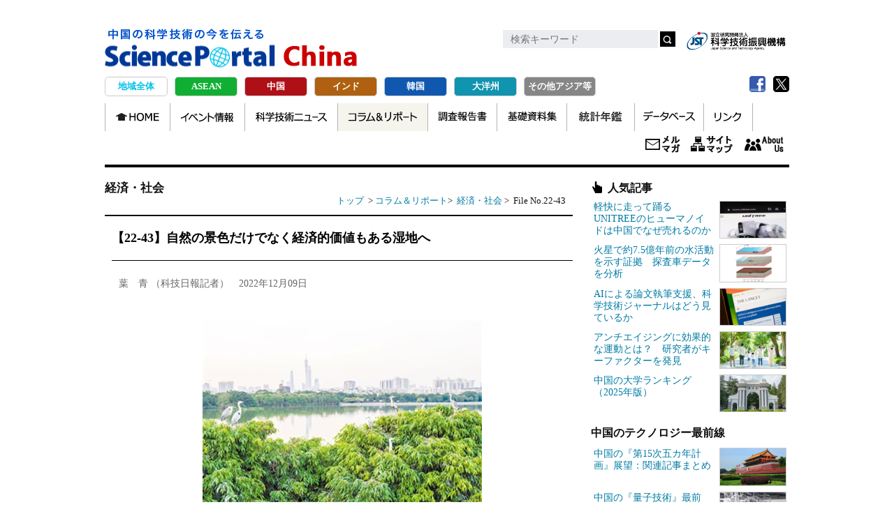

--- FILE ---
content_type: text/html; charset=UTF-8
request_url: https://spc.jst.go.jp/experiences/economy/economy_2243.html
body_size: 15044
content:
<!DOCTYPE html>
<!--[if lt IE 7 ]><html class="ie ie6" lang="ja"><![endif]-->
<!--[if IE 7 ]><html class="ie ie7" lang="ja"><![endif]-->
<!--[if IE 8 ]><html class="ie ie8" lang="ja"><![endif]-->
<!--[if (gte IE 9)|!(IE)]><!--><html lang="ja"><!--<![endif]-->

<head>
<meta charset="UTF-8">
<title>【22-43】自然の景色だけでなく経済的価値もある湿地へ | Science Portal China</title>
<meta name="keywords" content="海珠湿地,生態系,生物多様性,鳥類">
<meta name="description" content="中国関連の科学技術、教育、産学連携、イノベーション、知財、統計データ、調査報告書、イベント情報を満載、法律関連やコラムも充実のサイエンスポータルチャイナ、葉　青 （科技日報記者）　2022年12月09日 広州市内中心部にある「緑地」-...">
<meta name="author" content="アジア・太平洋総合研究センター">
<meta name="copyright" content="&copy;Japan Science and Technology Agency" />
<meta http-equiv="X-UA-Compatible" content="IE=emulateIE9" />
<meta name="viewport" content="width=device-width,initial-scale=1,maximum-scale=2,user-scalable=yes">
<link rel="apple-touch-icon" href="../../apple-touch-icon.png" />
<link rel="shortcut icon" href="../../favicon.ico" />
<script src="../../js/jquery.min.js"></script>
<link href="../../css/import2col.css" rel="stylesheet" type="text/css" />
<link href="../../css/layout.css" rel="stylesheet" type="text/css" />
<link href="../../css/layoutp.css" rel="stylesheet" type="text/css" />
<link href="../../css/common.css" rel="stylesheet" type="text/css" />
<link href="../../css/experiences.css" rel="stylesheet" type="text/css" />    			
<link href="../../css/style2013_adjust.css" rel="stylesheet" type="text/css" />
<link href="../../css/style2013_2nd.css" rel="stylesheet" type="text/css" />
<!--[if lte IE 6]>
<script src="commons2013/scripts/DD_belatedPNG_0.0.8a-min.js" type="text/javascript"></script>
<script type="text/javascript">
DD_belatedPNG.fix('img,a,.bg_png,h1,h2,h3,.ticker-title');
</script>
<![endif]-->
<!--[if lt IE 9]><script src="http://html5shiv.googlecode.com/svn/trunk/html5.js"></script><![endif]-->	
<script>
var DirectoryLayerLevel = 1;
var IsBlog = 1;
var MyBlogSlag = "experiences";
</script>
<script src="../../js/common.js"></script>
</head>
<body>
<!-- #container -->
<div id="container" ontouchstart="">


<div id="header"></div>

<div id="nav"></div>

<!-- #contents -->
<div id="contents">
<div id="leftBlock">
      <div id="leftBlockInner">


      	<div id="listArrowHeader"></div>
        <ul class="listArrow">
          <li id="n0_0010box">
          </li>
        </ul>
      </div>


    </div>

<!-- #centerBlock -->
<div id="centerBlock">
<div id="breadArea">
<div id="categoryName">
経済・社会
</div>
<!-- entry_archive -->
<a href="../../index.html">トップ</a>
&nbsp;&gt;
<a href="../index.html">コラム＆リポート</a>&gt;&nbsp;
<a href="economy_index.html">
経済・社会
</a>
&gt;&nbsp;
File No.22-43
</div><!-- //breadArea -->

    <div id="centerBlockInner">
        <div id="story" class="story">
            <h1>【22-43】自然の景色だけでなく経済的価値もある湿地へ</h1>
            <p class="subTitleA">葉　青 （科技日報記者）　2022年12月09日</p>
<div class="img_c">
<img width="400" height="auto" src="images/economy2243_01.jpg" alt="image" />
<p class="img_capt">広州市内中心部にある「緑地」--海珠湿地。画像提供：取材先</p>
</div>
<p>　アオサギの群れが翼を大きく広げて飛び回ったり、水辺で気の向くままに歩き回ったり、立ち止まって休んだり、巣を作ったりと、広州海珠湿地では、生息している水鳥たちの優雅な姿が見られる。</p>
<p>　渡り鳥が飛来してくる10月になると、広州はバードウォッチングのベストシーズンとなる。「アオサギが1羽、2羽、3羽......。多すぎて、数え切れない」。広州市内の中心部にある海珠湿地バードウォッチングロードに来ていた楽楽ちゃんはとても楽しそうにバードウォッチングをしていた。海珠湿地の近くに住む楽楽ちゃん一家は、時間ができるとバードウォッチングに来ているという。母親は、「ここ数年、鳥の数がどんどん増えていると実感している。見たことのない渡り鳥に遭遇することも時々ある」と話す。</p>
<p>　どのように生態系保全・修復を推進し、超大都市の生物多様性保全空間体系を整備するかというのが、中国が生態系修復という分野で解決が急務な問題となっている。海珠湿地は10年という模索期間を経て、都市中心部にある湿地の生物多様性を保全・修復する道を歩み始めた。これは、広州市がイノベーション、協調、グリーン、開放、共有をテーマとする新たな発展理念を徹底することで見つけ出した、経済発展と生態系保全のバランスをうまく取った湿地生態系保全の道だ。</p>
<h2>10年で鳥類の種類が2倍以上に</h2>
<p>　広州は、南嶺山地が珠江河口への移行地帯に位置し、とりわけ恵まれた「山、水、森、田んぼ、湖、海」という自然資源があり、川の水系が発達し、多種多様な湿地が育まれている。最近実施された湿地資源調査によると、広州市の湿地面積は計約7万ヘクタール余りとなっている。</p>
<p>　では、超大都市としての広州は、経済発展と生態系保全のバランスをどのようにうまく取り、人と自然が調和よく共生できるようにすればいいのだろうか？海珠湿地を代表とする広州湿地公園はその答えを探し求める道を歩み始めた。</p>
<p>　海珠湿地は、世界でも屈指の超大都市である広州の中心部にあり、その中軸線に埋め込まれた「グリーンの宝石」であるというのが際立つ特徴となっている。2012年、広州市政府は、約733ヘクタールの果樹園の集団農用地を国有化するとともに、立法を通してその土地の農用地としての性質を守り、保護区内における全ての商業開発建設活動を禁止し、湿地を保護するための基礎を固めた。こうして、広州の「グリーンの宝石」の保護という新紀元を拓いた。</p>
<p>　広州市都市計画調査測量設計研究院の景観・観光計画設計所の胡峰所長は、「人と自然の調和、共生を徹底し、都市を有機的な生命体と見なし、生態系の優位性を発展の原動力に変えてきた」と説明する。</p>
<p>　海珠湿地は、各種生物のために「食、住、移動、休憩」という4つのシチュエーションを作り出し、果実、稲、虫、魚、鳥からなる生態系チェーンが構築されている。また、水鳥の行動パターンに合わせて生息地が設計され、同湿地の4つの鳥島の鳥類の生息面積が2万2989平方メートル増えたほか、各種水鳥の足の長さやくちばしの長さ、首の長さなどの身体特徴に合わせて、適切な深さがあり、安心して飛んだり降りたりするができる5.3ヘクタールの「水鳥食堂」を作り出した。同湿地は、渡り鳥が立ち寄る「中継地」から、「エネルギー補給ポイント」へとグレードアップした。</p>
<p>　こうした修復案が功を奏し、海珠湿地の生物多様性は年々高まっている。ここ2年近く、海珠湿地では、Sphenoraia (Sphenoraioides) haizhuensis sp. NovとFalsonnanocerus haizhuensisという、世界的な新種の昆虫が2種類発見された。また、中国として新科1科、新属3属を含む新種9種が初めて確認そして記録された。また、鳥類の個体群は、10年の間に77種から187種と2.42倍増えた。海珠湿地では現在、サギの群れが飛び回る光景が「ありふれた光景」となっている。</p>
<h2>「都市公園」が「グリーンの園」に</h2>
<p>　湿地保全は、都市の発展にとってどんな意義があるのだろう？暨南大学資源環境・持続可能な発展研究所の所長を務める中国自然資源学会資源経済専門委員会の傅京燕副会長は、「湿地の保護、建設は、生物多様性の高まりを促進し、良好な生態的価値が生まれている」と説明する。</p>
<p>　そして、「生態系が守られている場所はその生態系機能を発揮して、特定の災害あるいはそれに関連する環境現象がもたらす経済的損失を減らしてくれる。これも、経済的価値の一種だ」とし、「湿地の独特な生態系機能は、都市の持続可能な発展をバックアップし、都市は生態系ボーナスを放出し、新型産業を呼び込むことができる。特に、デジタル経済、クリエイティブ経済といった関連産業がエリア内に集まり、発展することができる」と強調する。</p>
<p>　胡所長は、「海珠湿地は都市に、全面的な生態系サービスを提供し、8種類の生態的な方法を通して、周辺10平方キロメートルの水害、汚染、ヒートアイランドといった問題が永続的に調節・改善されている。『グリーンで顔面偏差値が高い』だけでなく、経済的価値も高いため、世界に再現可能で、推進することのできるモデルケースを提供している」との見方を示す。</p>
<p>「都市公園」が「グリーンの家」に変わり、市民は海珠湿地で繁栄した都市と自然の生態系が「コラボレーション」する美しい景色を堪能することができるようになっている。</p>
<p>　広州市海珠区湿地保護管理弁公室の蔡瑩室長は、「海珠湿地で科学研究プロジェクト90件余りを展開し、粤港澳大湾区（広州、仏山、肇慶、深セン、東莞、恵州、珠海、中山、江門の9市と香港、澳門＜マカオ＞両特別行政区によって構成される都市圏）都市群生態系ステーションの建設を強化し、複数分野の複数の側が参加する科学研究モニタリング体系を形成し、都市と湿地の協同発展の研究に、『科学的サンプル』を提供している」と説明する。</p>
<p>　湿地は、「千年の花の都」とも呼ばれる広州に潤いをもたらし、人と自然が調和よく共生する美しい景色が広がっている。</p>
<p>　広州市林業・園林局の呉敏副局長は、「当市は湿地公園をメインに、湿地保護エリア、自然保護区、森林公園、水産遺伝資源保護区、飲用水水源保護区といった保護形式を補完とする湿地保護体系を構築している。現時点で、湿地公園25ヶ所（うち国家湿地公園が2ヶ所）、湿地保護エリアが32ヶ所、自然保護地が89ヶ所ある」と説明した。</p>
<p>　広州は、自然回復をメインに、自然回復と人工修復を組み合わせる原則を堅持し、マングローブ林、湿地公園、湿地保護エリアといった重点エリアの生態系修復を推し進め、生物的、物理的措置を通して、湿地生態系を修復・再建し、3800ヘクタールを修復し、湿地生態系機能を効果的に向上させると同時に、人々に憩いの場と科学教育、科学研究を実施するスペース・プラットフォームを提供している。</p>
<h2>生態系の優位性を発展の優位性に転化</h2>
<p>　海珠湿地を代表として、広州は異なるタイプの湿地を対象に、湿地の生態系修復の実践を模索し、特色あふれる生態系修復案を確立し、中国の他の地域にモデルケースを提供している。海珠湿地や花都湖湿地、南沙湿地といった湿地生態系機能は継続的に向上し、生物種の多様性が高まり続け、湿地保護修復モデルとなっている。</p>
<p>　各ポイントの最新モニタリングデータによると、広州市の湿地内には維管束植物835種類、動物1208種類がある。うち、昆虫が738種類、鳥類が187種類となっている。</p>
<p>　広州は湿地保全・修復、生態価値を転化するルートを積極的に模索する姿勢が特に際立ち、各地の実情を踏まえて、地域ごとの措置を講じ、市民に良質なレクリエーション・憩いの場となる自然の美しい場所とサービスを提供しているだけでなく、周辺地域のビジネス環境水準も向上し、湿地保全・修復を通して都市発展に寄与するという新たな道を歩み、生態系保全と経済発展の「ウィンウィン」を実現している。</p>
<p>　広州南部の「生態装置」としての南沙湿地は、「南沙案」の実施を推し進めるために、生態系グリーンコアという下支えを提供している。</p>
<p>　花都湖湿地は、山肌がむき出しになっている採石場から、シラサギが水辺で戯れ、草木が茂る美しい国家湿地公園への変身を遂げ、年間1千万人近くの観光客が訪れるようになった。</p>
<p>　天河湿地公園は、「スポンジシティ」という理念に基づき、雨水を吸収し、蓄え、浄化して、使用、排出する総合措置を通して、水質浄化、雨水貯蔵・調整、レクリエーション・科学教育などが一体となった多機能スマート湿地を構築し、天河スマートシティの生態系の基盤を築いている。</p>
<p>　クロツラヘラサギ、セグロカモメの群れが都市中心部の麓湖景勝地に飛来し、カワウソ、ベンガルヤマネコ、インドキョン、ハッカンといった、昔はたくさん生息した野生動物が再び市民の前に姿を現すなど、広州の生態環境が継続的に改善していることを物語っている。</p>
<hr>
<p>※本稿は、科技日報「譲湿地既有"緑色顔値"又有"金色価値"」（2022年10月27日付8面）を科技日報の許諾を得て日本語訳／転載したものである。</p>

            <div class="clear">　</div>
            
        </div>
    </div>
    <br class="clearfloat" />
</div>
<!-- #centerBlock end -->
<div id="rightBlock">

<div id="rightBlockInner"></div>

</div>
</div>
<!-- #contents end -->

<div id="footer" class="clearfix"></div>

</div>
      <!-- /end #container -->
      <div id="page-top"><a href="#container"></a></div>
   </body>
</html>




--- FILE ---
content_type: text/html; charset=UTF-8
request_url: https://spc.jst.go.jp/common/html/topheader.html
body_size: 1940
content:
<div id="header">
<h1><a href="/">中国の科学技術の今を伝える Science Portal China</a></h1>
<div class="toplogo"><a href="https://www.jst.go.jp/" target="_blank">jst</a></div>
<div id="headerInnerSideNav">
<div id="headerInnerSideNavBoxSerch">
<form method="get" action="https://www.google.co.jp/search" target="_blank" onsubmit="return searchWithSite(this);">
<input type="text" name="q" placeholder="検索キーワード" maxlength="256" />
<input type="hidden" name="hl" value="ja">
<button type="submit">検索</button>
</form>
</div><!-- /end, headerInnerSideNavBoxSerch -->
</div>
<script>
function searchWithSite(form) {
const input = form.querySelector('input[name="q"]');
const keywordOnly = input.value.trim();
if (!keywordOnly) return false;
const fullQuery = `allintext:  ${keywordOnly} site:spc.jst.go.jp`;
// 動的にフォーム送信するため、新しいクエリパラメータを生成
const actionURL = new URL(form.action);
actionURL.searchParams.set('q', fullQuery);
actionURL.searchParams.set('hl', 'ja');
// ★期間指定（1か月以内）
//  actionURL.searchParams.set('tbs', 'qdr:m');
window.open(actionURL.toString(), '_blank');
// ★検索語は残す（このまま）
return false; // フォームのデフォルト送信はキャンセル
}
</script><!-- /end, headerInnerSideNav -->
<div id="boxListSns">
<ul>
<!-- li id="rss"><a href="/feed/rss.xml" target="_blank">RSS</a></li -->
<li id="fb"><a href="#" onclick="window.open('https://www.facebook.com/sharer/sharer.php?u='+encodeURIComponent(document.URL)+'&amp;t='+encodeURIComponent(document.title),'width=550px,height=350px');return false;">Facebook</a></li>
<li id="tw"><a href="#" onclick="window.open('https://twitter.com/intent/tweet?url='+encodeURIComponent(document.URL)+'&text='+encodeURIComponent(document.title),'_blank');return false;">twitter</a></li>
</ul>
</div><!-- /end #boxListSns -->
</div><!-- /end, #header -->



--- FILE ---
content_type: text/html; charset=UTF-8
request_url: https://spc.jst.go.jp/common/html/right_block.html
body_size: 10685
content:
<div id="rightBlockInner">
<h3 id="freeH3">人気記事</h3>
<div id="side_top_common">
<dl>
<dt>
<a href="/experiences/science/st_25118.html">軽快に走って踊るUNITREEのヒューマノイドは中国でなぜ売れるのか</a> 
</dt>
<dd>
<a href="/experiences/science/st_25118.html">
<img src="/experiences/images/share/thumb/img_sum250821_1.jpg" alt="img" width="96">
</a>
</dd>
</dl>
<dl>
<dt>
<a href="/news/260102/topic_2_05.html">火星で約7.5億年前の水活動を示す証拠　探査車データを分析</a>
</dt>
<dd>
<a href="/news/260102/topic_2_05.html">
<img src="/images/share/thumb/img_sum260113_2.jpg" alt="img" width="96">
</a>
</dd>
</dl>
<dl>
<dt>
<a href="/experiences/science/st_26002.html">AIによる論文執筆支援、科学技術ジャーナルはどう見ているか</a>
</dt>
<dd>
<a href="/experiences/science/st_26002.html">
<img src="/experiences/images/share/thumb/img_sum260109_1.jpg" alt="img" width="96">
</a>
</dd>
</dl>
<dl>
<dt>
<a href="/experiences/science/st_25072.html">アンチエイジングに効果的な運動とは？　研究者がキーファクターを発見</a>
</dt>
<dd>
<a href="/experiences/science/st_25072.html">
<img src="/experiences/images/share/thumb/img_sum250818_1.jpg" alt="img" width="96">
</a>
</dd>
</dl>
<dl>
<dt>
<a href="/experiences/beijing/bj_2517.html">中国の大学ランキング（2025年版）</a> 
</dt>
<dd>
<a href="/experiences/beijing/bj_2517.html">
<img src="/experiences/images/share/thumb/img_sum250626_1.jpg" alt="img" width="96">
</a>
</dd>
</dl>
<!--20251104追加  中国のテクノロジー最前線-->
<p style="font-family: 'Kozuka Gothic Pro';font-weight: bolder; font-size: 16px;text-indent:0;margin-top: 1em; margin-bottom: 0.5em;">中国のテクノロジー最前線</p>
<dl>
<dt>
<a href="/experiences/economy/economy_2528.html">中国の『第15次五カ年計画』展望：関連記事まとめ</a>
</dt>
<dd>
<a href="/experiences/economy/economy_2528.html">
<img src="/experiences/images/share/thumb/img_sum251107_1.jpg" alt="img" width="96">
</a>
</dd>
</dl>
<dl>
<dt>
<a href="/experiences/science/st_25106.html">中国の『量子技術』最前線：主要研究と政策動向まとめ</a>
</dt>
<dd>
<a href="/experiences/science/st_25106.html">
<img src="/experiences/science/images/st25106_01.jpg" alt="img" width="96">
</a>
</dd>
</dl>
<dl>
<dt>
<a href="/experiences/science/st_25100.html">中国の『バイオミメティクス』最前線：注目の研究事例集</a>
</dt>
<dd>
<a href="/experiences/science/st_25100.html">
<img src="/experiences/science/images/st25100_01.jpg" alt="img" width="96">
</a>
</dd>
</dl>
<dl>
<dt>
<a href="/experiences/science/st_25085.html">中国の『AI』最前線：2025年の動向まとめ</a>
</dt>
<dd>
<a href="/experiences/science/st_25085.html">
<img src="/experiences/images/share/thumb/img_sum251007_1.jpg" alt="img" width="96">
</a>
</dd>
</dl>
<dl>
<dt>
<a href="/experiences/science/st_25083.html">中国の『人型ロボット』最前線：話題の記事をピックアップ</a>
</dt>
<dd>
<a href="/experiences/science/st_25083.html">
<img src="/experiences/science/images/st25083_01.jpg" alt="img" width="96">
</a>
</dd>
</dl>
<hr>
<ul>
<li class="ex">
<a href="https://spap.jst.go.jp/investigation/report.html" target="_blank"><img alt="調査報告書" src="https://spap.jst.go.jp/images/banner/banner_report.png" width="274"></a><br>
<p style="letter-spacing: .1em; margin-left: 48px; text-indent: -42px;">
<a href="https://spap.jst.go.jp/investigation/report_2022.html#fy25_tp01" target="_blank"><img alt="New" src="/images/share/newmark.png" style="border: none; height: 18px; margin-right: .5em; outline: none; width: 36px;">インド・ASEANにおける欧米中との国際科学技術イノベーション協力状況<br>（2025年8月）</a></p>
<p style="letter-spacing: .1em; margin-left: 48px; text-indent: -42px;">
<a href="https://spap.jst.go.jp/investigation/report_2022.html#fy24_rr08" target="_blank"><img alt="New" src="/images/share/newmark.png" style="border: none; height: 18px; margin-right: .5em; outline: none; width: 36px;">「宇宙科学強国」を目指す中国の宇宙開発（2025年3月）</a>
</p>
</li>
<li class="ex">
<a href="https://spap.jst.go.jp/event/info_event.html" target="_blank"><img alt="イベント情報" src="https://spap.jst.go.jp/images/banner/banner_info-event.png" width="274"></a><br>
<p style="text-align: center; margin-top: 1em;">
<a href="https://spap.jst.go.jp/event/apstudy050.html"><img alt="第50回アジア・太平洋研究会 －科学技術イノベーションを巡る最新事情－「中国AI産業の発展現状と将来展望」のお知らせ（2026年1月30日開催／講師：邵 永裕）" src="https://spap.jst.go.jp/event/images/banner_apstudy050_top.jpg"></a>
</p>
</li>
</ul>
</div>
<hr><div id="originalArea">
<div class="originalCommon">
<h4>北京便り</h4>
<div class="bImg">
<a title="北京便り" href="/experiences/beijing/bj_index.html">
<img width="274" height="54" src="/banner/banner_original_beijing.jpg" width="274" height="54" border="0" id="" alt="北京便り" />
</a>
</div>
<p class="bText">2026/01/07更新　<a href="/experiences/beijing/bj_2601.html">中国の7大学、エンボディド・インテリジェンス専攻の新設進める</a></p>
</div>
<div class="originalCommon">
<h4>科学技術</h4>
<div class="newmark">New</div>
<div class="bImg">
<a title="科学技術" href="/experiences/science/st_index.html">
<img width="274" height="54" src="/banner/banner_original_science.jpg" width="274" height="54" border="0" id="" alt="科学技術" />
</a>
</div>
<p class="bText">2026/01/27更新　<a href="/experiences/science/st_26008.html">定点観測シリーズ　中国の宇宙開発動向（その３４）</a></p>
</div>
<div class="originalCommon">
<h4>経済・社会</h4>
<div class="newmark">New</div>
<div class="bImg">
<a title="経済・社会" href="/experiences/economy/economy_index.html">
<img width="274" height="54" src="/banner/banner_original_economy.jpg" width="274" height="54" border="0" id="" alt="経済・社会" />
</a>
</div>
<p class="bText">2026/01/29更新　<a href="/experiences/economy/economy_2603.html">中国本土から7社選出　革新的企業・機関トップ100</a></p>
</div>
<div class="originalCommon">
<h4>教育・人材</h4>
<div class="bImg">
<a title="教育・人材" href="/experiences/education_human/eh_index.html">
<img width="274" height="54" src="/banner/banner_original_education_h.jpg" width="274" height="54" border="0" id="" alt="教育・人材" />
</a>
</div>
<p class="bText">2026/01/20更新　<a href="/experiences/education_human/eh_2602.html">生成AIをどう扱うか　清華大学などが利用基準を明確化（その２）</a></p>
</div>
<div class="originalCommon">
<h4>知財・法律</h4>
<div class="bImg">
<a title="知財・法律" href="/experiences/law/law_index.html">
<img width="274" height="54" src="/banner/banner_original_law.jpg" width="274" height="54" border="0" id="" alt="知財・法律" />
</a>
</div>
<p class="bText">2026/01/22更新　<a href="/experiences/law/law_2601.html">ネット通販プラットフォームの「ビッグデータを使った顧客いじめ」を是正へ</a></p>
</div>
</div> <!-- //div#originalArea -->
<div id="freeArea">
<div class="freeCommon">
<!--20230317バナー追加（執筆者一覧）-->
<div class="bImg">
<a title="執筆者一覧" href="/experiences/writers/writers_index.html">
<img width="274" height="54" border="0" id="iimg_2040373627" alt="執筆者一覧"
src="/images/share/thumb/banner_writer.jpg" /></a>
</div>
<div class="clear">　</div>
<!--20230317バナー追加（執筆者一覧）end-->
<!--20230721バナー追加（国際頭脳循環バナー）-->
<div class="bImg">
<a title="国際頭脳循環" href="https://spap.jst.go.jp/ibc/index.html">
<img width="274" height="54" border="0" id="iimg_2040373627" alt="国際頭脳循環"
src="/images/share/thumb/banner_inter_brain_cir.jpg" /></a>
</div>
<div class="clear">　</div>
<!--20230721バナー追加（国際頭脳循環バナー）end-->
<h5>APRC運営ウェブサイト</h5>
<div class="bImg">
<a title="客観日本" href="https://www.keguanjp.com/" target="_blank">
<img width="274" height="88" border="0" id="iimg_2040373627" alt="客観日本"
src="/images/share/thumb/banner_keguanjp.jpg" /></a>
</div>
<div class="bImg">
<a title="Science Japan" href="https://sj.jst.go.jp/" target="_blank">
<img width="274" height="88" border="0" id="iimg_2040373627" alt="Science Japan"
src="/images/share/thumb/banner_sj.jpg" />
</a>
</div>
<hr>
</div><!-- //end, freeCommon -->
</div><!-- //end, freeArea -->
<hr>
<h3 id="reportAreaH3">中国関連ニュース　関連リンク</h3>
<div id="reportArea">
<ul class="firstChild">
<li>
<p class="bold">
<a target="_blank" href="http://j.people.com.cn/95952/index.html">人民網科学技術ニュース</a>
</p>
<p>科学技術分野別のニュースアーカイブ</p>
</li>
</ul>
<ul>
<li><a target="_blank" href="https://www.nikkei.com/international/china/">日本経済新聞(中国)</a></li>
<li><a target="_blank" href="http://www.sankei.com/world/newslist/china-n1.html">産経ニュース(中国)</a></li>
<li><a target="_blank" href="http://www.asahi.com/international/list/asia.html">朝日新聞(アジア・太平洋)</a></li>
<li><a target="_blank" href="https://mainichi.jp/asia-oceania/">毎日新聞(アジア・オセアニア)</a></li>
<li><a target="_blank" href="http://www.yomiuri.co.jp/world/">YOMIURI ONLINE(国際)</a></li>
<li><a target="_blank" href="https://www.nna.jp/">NNA ASIA</a></li>
<li><a target="_blank" href="https://www.jiji.com/jc/c?g=int">JIJI.COM(国際）</a></li>
<li><a target="_blank" href="https://www3.nhk.or.jp/news/cat06.html?utm_int=all_header_menu_news-international">NHKニュース（国際）</a></li>
<li><a target="_blank" href="https://www.47news.jp/world">47NEWS（国際）</a></li>
</ul>
</div><!-- // end div#reportArea -->
<!--<div class="bImg" style="text-align: center;margin-bottom: 16px;">
<a title="spap_2022_users-survey" href="https://form.jst.go.jp/enquetes/spap_2022_users-survey" target="_blank">
<img width="100%" height="" border="0" alt="spap_2022_users-survey"
src="/images/share/thumb//banner_survey.jpg" />
</a>
</div>-->
<!--<div class="bImg" style="text-align: center;margin-bottom: 16px;">
<a title="spap_event" href="https://spap.jst.go.jp/event/info_event.html" target="_blank">
<img width="100%" height="" border="0" alt="spap_event"
src="/images/share/thumb/banner_apstudy019_spc.jpg" />
</a>
</div>
<hr>-->
</div>


--- FILE ---
content_type: text/html; charset=UTF-8
request_url: https://spc.jst.go.jp/common/html/footer.html
body_size: 601
content:
<div id="footerInnerNav">
<!--<a href="/inquiry/index.html">お問い合わせ</a>｜
<a href="/about/copyright.html">著作権、リンクの扱い</a>｜
<a href="/about/contact.html">アクセス</a>-->
<a href="/about/about.html">アクセス・お問合せ</a>
<a href="/about/copyright.html">著作権、リンクの扱い</a>｜
<a href="https://www.jst.go.jp/privacy.html" target="_brank">プライバシーポリシー</a>
</div>
<p class="footerLogo"><a href="https://www.jst.go.jp/" target="_brank">JST</a></p>
<p class="copyright">Copyright &copy; Japan Science and Technology Agency</p>



--- FILE ---
content_type: text/html; charset=utf-8
request_url: https://spc.jst.go.jp/experiences/_navi.html.part
body_size: 570127
content:
<ul class="listArrow">
<li class="n1a"><div><a href="/experiences/">コラム＆リポート</a></div></li>
<li class="n1p" id="n1_experiences_writers_">
<div><a href="/experiences/writers/writers_index.html">執筆者</a>
</div></li>
<li id="n1_experienceswriters_box">
<ul class="listArrow">
<li class="n2a"><div class="on"><a href="/experiences/writers/takasu_06.html">        高須 正和        </a></div></li>
<li class="n2a"><div class="on"><a href="/experiences/writers/takahashi_05.html">        高橋 五郎        </a></div></li>
<li class="n2a"><div class="on"><a href="/experiences/writers/tsuyuguchi_04.html">        露口 洋介        </a></div></li>
<li class="n2a"><div class="on"><a href="/experiences/writers/tsujino_10.html">        辻野 照久        </a></div></li>
<li class="n2a"><div class="on"><a href="/experiences/writers/tanaka_03.html">        田中 修        </a></div></li>
<li class="n2a"><div class="on"><a href="/experiences/writers/liuyang_09.html">        柳 陽        </a></div></li>
<li class="n2a"><div class="on"><a href="/experiences/writers/karyu_01.html">        柯 隆        </a></div></li>
<li class="n2a"><div class="on"><a href="/experiences/writers/mitarashi_08.html">        御手洗 大輔        </a></div></li>
<li class="n2a"><div class="on"><a href="/experiences/writers/yamaya_07.html">        山谷 剛史        </a></div></li>
<li class="n2a"><div class="on"><a href="/experiences/writers/koiwai_11.html">        小岩井 忠道        </a></div></li>
<li class="n2a"><div class="on"><a href="/experiences/writers/tomisaka_02.html">        富坂 聰        </a></div></li>
<li class="n2a"><div class="on"><a href="/experiences/writers/writers_index.html">        執筆者一覧        </a></div></li>
</ul>
</li><!-- //n1_experienceswriters_box -->
<li class="n1p" id="n1_experiences_law_">
<div><a href="/experiences/law/law_index.html">知財・法律</a>
</div></li>
<li id="n1_experienceslaw_box">
<ul class="listArrow">
<li class="n2a"><div class="on"><a href="/experiences/law/law_2601.html">        【26-01】ネット通販プラットフォームの「ビッグデータを使った顧客いじめ」を是正へ        </a></div></li>
<li class="n2a"><div class="on"><a href="/experiences/law/law_2506.html">        【25-06】「史上最も厳しい」モバイルバッテリー標準案、意見募集段階に        </a></div></li>
<li class="n2a"><div class="on"><a href="/experiences/law/law_2505.html">        【25-05】中国、「AI＋行動」本格実施　スマート社会に向けた3段階のロードマップを公開        </a></div></li>
<li class="n2a"><div class="on"><a href="/experiences/law/law_2504.html">        【25-04】「反外国制裁法実施規定」の施行と実務的影響        </a></div></li>
<li class="n2a"><div class="on"><a href="/experiences/law/law_2503.html">        【25-03】AIが変える中国の知財保護のあり方（その２）        </a></div></li>
<li class="n2a"><div class="on"><a href="/experiences/law/law_2502.html">        【25-02】AIが変える中国の知財保護のあり方（その１）        </a></div></li>
<li class="n2a"><div class="on"><a href="/experiences/law/law_2501.html">        【25-01】中国上場企業への外国投資規制緩和とその影響        </a></div></li>
<li class="n2a"><div class="on"><a href="/experiences/law/law_2411.html">        【24-11】中国の相次ぐ「データ管理強化」、留意すべき点は？        </a></div></li>
<li class="n2a"><div class="on"><a href="/experiences/law/law_2410.html">        【24-10】科学技術成果の実用化を阻む「足枷」を外す（その２）        </a></div></li>
<li class="n2a"><div class="on"><a href="/experiences/law/law_2409.html">        【24-09】科学技術成果の実用化を阻む「足枷」を外す（その１）        </a></div></li>
<li class="n2a"><div class="on"><a href="/experiences/law/law_2408.html">        【24-08】最高人民法院知財裁判所、「新たな質の生産力」発展の後ろ盾に        </a></div></li>
<li class="n2a"><div class="on"><a href="/experiences/law/law_2407.html">        【24-07】中国のデータ越境移転規制の最新動向        </a></div></li>
<li class="n2a"><div class="on"><a href="/experiences/law/law_2406.html">        【24-06】中国、海外機関によるテクノロジー型企業への投資を支援        </a></div></li>
<li class="n2a"><div class="on"><a href="/experiences/law/law_2405.html">        【24-05】パテントプールの構築がバイオ医薬産業の新たな原動力に        </a></div></li>
<li class="n2a"><div class="on"><a href="/experiences/law/law_2404.html">        【24-04】GPLv2ライセンスを自力で中国語訳した裁判官、盗用認めない判決下す        </a></div></li>
<li class="n2a"><div class="on"><a href="/experiences/law/law_2403.html">        【24-03】中国で再びオープンソース・ライセンス訴訟。勝手な独占・商用化認めず、帰属は認める        </a></div></li>
<li class="n2a"><div class="on"><a href="/experiences/law/law_2402.html">        【24-02】時代の発展に対応した知識集約型産業分類体系の構築を        </a></div></li>
<li class="n2a"><div class="on"><a href="/experiences/law/law_2401.html">        【24-01】中国の会社法の第三回改正（2024年版）について        </a></div></li>
<li class="n2a"><div class="on"><a href="/experiences/law/law_2312.html">        【23-12】中国におけるAI関連立法の道筋と原則        </a></div></li>
<li class="n2a"><div class="on"><a href="/experiences/law/law_2311.html">        【23-11】オープンソースでの成功を工業分野の国際標準づくりに生かす中国        </a></div></li>
<li class="n2a"><div class="on"><a href="/experiences/law/law_2310.html">        【23-10】中国、半導体材料の輸出規制へ　 対外関係法等の制定も        </a></div></li>
<li class="n2a"><div class="on"><a href="/experiences/law/law_2309.html">        【23-09】中国における知的財産権の保護状況        </a></div></li>
<li class="n2a"><div class="on"><a href="/experiences/law/law_2308.html">        【23-08】広東省深圳市、サイエンスシティの特別条例を施行        </a></div></li>
<li class="n2a"><div class="on"><a href="/experiences/law/law_2307.html">        【23-07】長江デルタ地域、中国の有効特許の約1/3を保有        </a></div></li>
<li class="n2a"><div class="on"><a href="/experiences/law/law_2306.html">        【23-06】中国初のオープンソース・ライセンス訴訟、法廷がGPLライセンスの意義を認める        </a></div></li>
<li class="n2a"><div class="on"><a href="/experiences/law/law_2305.html">        【23-05】【政策】中国科技部など、北京国際科学技術イノベーションセンター構築加速案を発表        </a></div></li>
<li class="n2a"><div class="on"><a href="/experiences/law/law_2304.html">        【23-04】中国の個人情報保護法の概要及びその対応        </a></div></li>
<li class="n2a"><div class="on"><a href="/experiences/law/law_2303.html">        【23-03】【政策】工業・情報化部等、カーボンニュートラル標準体系の構築を公布        </a></div></li>
<li class="n2a"><div class="on"><a href="/experiences/law/law_2302.html">        【23-02】立法法の改正をどうとらえるべきか        </a></div></li>
<li class="n2a"><div class="on"><a href="/experiences/law/law_2301.html">        【23-01】個人情報は誰のものか？        </a></div></li>
<li class="n2a"><div class="on"><a href="/experiences/law/law_2202.html">        【22-02】個人事業主と失業・就職難        </a></div></li>
<li class="n2a"><div class="on"><a href="/experiences/law/law_2201.html">        【22-01】中国における法人登記制度Q＆A        </a></div></li>
</ul>
</li><!-- //n1_experienceslaw_box -->
<li class="n1p" id="n1_experiences_education_human_">
<div><a href="/experiences/education_human/eh_index.html">教育・人材</a>
</div></li>
<li id="n1_experienceseducation_human_box">
<ul class="listArrow">
<li class="n2a"><div class="on"><a href="/experiences/education_human/eh_2602.html">        【26-02】生成AIをどう扱うか　清華大学などが利用基準を明確化（その２）        </a></div></li>
<li class="n2a"><div class="on"><a href="/experiences/education_human/eh_2601.html">        【26-01】生成AIをどう扱うか　清華大学などが利用基準を明確化（その１）        </a></div></li>
<li class="n2a"><div class="on"><a href="/experiences/education_human/eh_2521.html">        【25-21】英教育誌世界ランキング訂正　香港城市大学、香港理工大学順位上昇        </a></div></li>
<li class="n2a"><div class="on"><a href="/experiences/education_human/eh_2520.html">        【25-20】学問領域の壁を打ち破り、国際協力を強化する－2025世界青年科学者サミット        </a></div></li>
<li class="n2a"><div class="on"><a href="/experiences/education_human/eh_2519.html">        【25-19】40位内に中国本土大学5校　英教育誌世界大学ランキング        </a></div></li>
<li class="n2a"><div class="on"><a href="/experiences/education_human/eh_2518.html">        【25-18】中国が「Kビザ」を導入－新たな人材誘致戦略か？        </a></div></li>
<li class="n2a"><div class="on"><a href="/experiences/education_human/eh_2517.html">        【25-17】張濤氏に中国人初の引用栄誉賞　ノーベル化学賞有力候補に        </a></div></li>
<li class="n2a"><div class="on"><a href="/experiences/education_human/eh_2516.html">        【25-16】中国科学院・中国工程院、2025年度の院士候補を発表　若手が大幅増        </a></div></li>
<li class="n2a"><div class="on"><a href="/experiences/education_human/eh_2515.html">        【25-15】米国のビザ制限と中国の対応        </a></div></li>
<li class="n2a"><div class="on"><a href="/experiences/education_human/eh_2514.html">        【25-14】「AI時代」の科学教育はどう実施すべきか（その２）        </a></div></li>
<li class="n2a"><div class="on"><a href="/experiences/education_human/eh_2513.html">        【25-13】「AI時代」の科学教育はどう実施すべきか（その１）        </a></div></li>
<li class="n2a"><div class="on"><a href="/experiences/education_human/eh_2512.html">        【25-12】上海の大学、産官学連携でドローン分野の専門人材を育成        </a></div></li>
<li class="n2a"><div class="on"><a href="/experiences/education_human/eh_2511.html">        【25-11】AI分野における先導的人材の育成強化を        </a></div></li>
<li class="n2a"><div class="on"><a href="/experiences/education_human/eh_2510.html">        【25-10】AI教育専攻がAI分野の「種まき役」を育成        </a></div></li>
<li class="n2a"><div class="on"><a href="/experiences/education_human/eh_2509.html">        【25-09】「新質人材」をめぐる政策動向と「新質生産力」との関連        </a></div></li>
<li class="n2a"><div class="on"><a href="/experiences/education_human/eh_2508.html">        【25-08】中国大学ランキング2025から見る"学術大国"の現在地        </a></div></li>
<li class="n2a"><div class="on"><a href="/experiences/education_human/eh_2507.html">        【25-07】Nature Index 2025－中国が成長、卓越ジャーナル支援策も貢献        </a></div></li>
<li class="n2a"><div class="on"><a href="/experiences/education_human/eh_2506.html">        【25-06】順位向上目立つアジア勢　QS世界大学ランキング        </a></div></li>
<li class="n2a"><div class="on"><a href="/experiences/education_human/eh_2505.html">        【25-05】アジア評価上昇　影薄い中国　SDGs対応大学ランキング        </a></div></li>
<li class="n2a"><div class="on"><a href="/experiences/education_human/eh_2504.html">        【25-04】中国の高評価さらに顕著に　英教育誌アジア大学ランキング        </a></div></li>
<li class="n2a"><div class="on"><a href="/experiences/education_human/eh_2503.html">        【25-03】香港の大学1-4位独占　国際性に富む大学ランキング        </a></div></li>
<li class="n2a"><div class="on"><a href="/experiences/education_human/eh_2502.html">        【25-02】日中韓インドに厳しい結果　英教育誌大学評判ランキング        </a></div></li>
<li class="n2a"><div class="on"><a href="/experiences/education_human/eh_2501.html">        【25-01】アジア躍進続くも日本は低迷　英教育誌分野別大学ランキング        </a></div></li>
<li class="n2a"><div class="on"><a href="/experiences/education_human/eh_2426.html">        【24-26】AI産業の発展に必要な人材基盤の構築を        </a></div></li>
<li class="n2a"><div class="on"><a href="/experiences/education_human/eh_2425.html">        【24-25】「低空経済」の発展を支えるハイレベル人材育成が急務        </a></div></li>
<li class="n2a"><div class="on"><a href="/experiences/education_human/eh_2424.html">        【24-24】【最新2024年版】中国大学ランキングから見た中国の大学の現状        </a></div></li>
<li class="n2a"><div class="on"><a href="/experiences/education_human/eh_2423.html">        【24-23】1位北京大学、2位香港大学　QSアジア大学ランキング        </a></div></li>
<li class="n2a"><div class="on"><a href="/experiences/education_human/eh_2422.html">        【24-22】一流科学ジャーナルを作るには一流編集者の育成が必要（その２）        </a></div></li>
<li class="n2a"><div class="on"><a href="/experiences/education_human/eh_2421.html">        【24-21】一流科学ジャーナルを作るには一流編集者の育成が必要（その１）        </a></div></li>
<li class="n2a"><div class="on"><a href="/experiences/education_human/eh_2420.html">        【24-20】中国、研究影響力さらに強める　英教育誌世界大学ランキング        </a></div></li>
<li class="n2a"><div class="on"><a href="/experiences/education_human/eh_2419.html">        【24-19】AIも中国系研究者の活躍顕著　世界最大学会発表文献の57％        </a></div></li>
<li class="n2a"><div class="on"><a href="/experiences/education_human/eh_2418.html">        【24-18】国家科学研究機関への支援メカニズムの整備を（その２）        </a></div></li>
<li class="n2a"><div class="on"><a href="/experiences/education_human/eh_2417.html">        【24-17】国家科学研究機関への支援メカニズムの整備を（その１）        </a></div></li>
<li class="n2a"><div class="on"><a href="/experiences/education_human/eh_2416.html">        【24-16】「新しいタイプの研究型大学」深圳理工大学の設立が承認（その２）        </a></div></li>
<li class="n2a"><div class="on"><a href="/experiences/education_human/eh_2415.html">        【24-15】「新しいタイプの研究型大学」深圳理工大学の設立が承認（その１）        </a></div></li>
<li class="n2a"><div class="on"><a href="/experiences/education_human/eh_2414.html">        【24-14】産官学連携によるオープンソースコンテスト、中国で次々と開催　賞金10億円超も        </a></div></li>
<li class="n2a"><div class="on"><a href="/experiences/education_human/eh_2413.html">        【24-13】中国の大学入試受験者数、過去最多を記録　出生率と就職率は過去最低        </a></div></li>
<li class="n2a"><div class="on"><a href="/experiences/education_human/eh_2412.html">        【24-12】華南理工大学、ソフトマター科学のハイレベル人材を育成（その２）        </a></div></li>
<li class="n2a"><div class="on"><a href="/experiences/education_human/eh_2411.html">        【24-11】華南理工大学、ソフトマター科学のハイレベル人材を育成（その１）        </a></div></li>
<li class="n2a"><div class="on"><a href="/experiences/education_human/eh_2410.html">        【24-10】「高技能人材」を3年間で500万人増やすには？        </a></div></li>
<li class="n2a"><div class="on"><a href="/experiences/education_human/eh_2409.html">        【24-09】北京大学14位　アジア勢上昇　QS世界大学ランキング        </a></div></li>
<li class="n2a"><div class="on"><a href="/experiences/education_human/eh_2408.html">        【24-08】中国がデジタル人材育成計画を発表　人材不足に対応        </a></div></li>
<li class="n2a"><div class="on"><a href="/experiences/education_human/eh_2407.html">        【24-07】中国の評価さらに高まる　日本も順位向上　アジア大学ランキング        </a></div></li>
<li class="n2a"><div class="on"><a href="/experiences/education_human/eh_2406.html">        【24-06】中国の人材状況、研究者数世界1位も若手失業率は過去最高に        </a></div></li>
<li class="n2a"><div class="on"><a href="/experiences/education_human/eh_2405.html">        【24-05】人材競争における国際比較優位の形成に注力を（その２）        </a></div></li>
<li class="n2a"><div class="on"><a href="/experiences/education_human/eh_2404.html">        【24-04】人材競争における国際比較優位の形成に注力を（その１）        </a></div></li>
<li class="n2a"><div class="on"><a href="/experiences/education_human/eh_2403.html">        【24-03】清華大学8位、中国大学高評価　英教育誌世界評判ランキング        </a></div></li>
<li class="n2a"><div class="on"><a href="/experiences/education_human/eh_2402.html">        【24-02】トップ10に香港の4大学　国際性に富む大学ランキング        </a></div></li>
<li class="n2a"><div class="on"><a href="/experiences/education_human/eh_2401.html">        【24-01】中国で「重点大学」に受かるのはどれほど難しいのか－北京大の倍率は実質6000倍超え？        </a></div></li>
<li class="n2a"><div class="on"><a href="/experiences/education_human/eh_2322.html">        【23-22】中国の大学軒並み低評価　持続可能性対象のランキング        </a></div></li>
<li class="n2a"><div class="on"><a href="/experiences/education_human/eh_2321.html">        【23-21】テクノロジーで輝きを増す敦煌の伝統文化        </a></div></li>
<li class="n2a"><div class="on"><a href="/experiences/education_human/eh_2320.html">        【23-20】若手テクノロジー人材のポテンシャルをどう活性化させるのか（その２）        </a></div></li>
<li class="n2a"><div class="on"><a href="/experiences/education_human/eh_2319.html">        【23-19】若手テクノロジー人材のポテンシャルをどう活性化させるのか（その１）        </a></div></li>
<li class="n2a"><div class="on"><a href="/experiences/education_human/eh_2318.html">        【23-18】科学研究者による質の高い科学教育活動に期待        </a></div></li>
<li class="n2a"><div class="on"><a href="/experiences/education_human/eh_2317.html">        【23-17】「AI指導医」の力で歯科医教育がよりスマートに        </a></div></li>
<li class="n2a"><div class="on"><a href="/experiences/education_human/eh_2316.html">        【23-16】中国科学院が1位に浮上　高被引用論文著者の所属機関        </a></div></li>
<li class="n2a"><div class="on"><a href="/experiences/education_human/eh_2315.html">        【23-15】大学は変わらなければならない／王樹国氏（その２）        </a></div></li>
<li class="n2a"><div class="on"><a href="/experiences/education_human/eh_2314.html">        【23-14】大学は変わらなければならない／王樹国氏（その１）        </a></div></li>
<li class="n2a"><div class="on"><a href="/experiences/education_human/eh_2313.html">        【23-13】中国の大学軒並み上昇　英教育誌世界大学ランキング        </a></div></li>
<li class="n2a"><div class="on"><a href="/experiences/education_human/eh_2312.html">        【23-12】貴州省、複数の措置で「人材のプール」を構築        </a></div></li>
<li class="n2a"><div class="on"><a href="/experiences/education_human/eh_2311.html">        【23-11】若年層の就職難・不安感深刻に　失業率不公表に日本でも関心        </a></div></li>
<li class="n2a"><div class="on"><a href="/experiences/education_human/eh_2310.html">        【23-10】目立つ中国、香港の順位低下　QS世界大学ランキング        </a></div></li>
<li class="n2a"><div class="on"><a href="/experiences/education_human/eh_2309.html">        【23-09】山東省青島市：「十百千万」計画で「博士の頭脳」を誘致        </a></div></li>
<li class="n2a"><div class="on"><a href="/experiences/education_human/eh_2308.html">        【23-08】「9つの行動」で人材を集める広州市南沙区        </a></div></li>
<li class="n2a"><div class="on"><a href="/experiences/education_human/eh_2307.html">        【23-07】清華大学5年連続1位　アジア大学ランキング        </a></div></li>
<li class="n2a"><div class="on"><a href="/experiences/education_human/eh_2306.html">        【23-06】広東省のテクノロジー特派員、農村企業に専門テクノロジーを提供        </a></div></li>
<li class="n2a"><div class="on"><a href="/experiences/education_human/eh_2305.html">        【23-05】若手科学研究者の願いを叶える 重慶市が3回目の負担軽減行動を実施        </a></div></li>
<li class="n2a"><div class="on"><a href="/experiences/education_human/eh_2304.html">        【23-04】中国は今、どのような外国人ハイレベル人材を必要としているのか        </a></div></li>
<li class="n2a"><div class="on"><a href="/experiences/education_human/eh_2303.html">        【23-03】大学院生ワークステーション　産学研連携で人材育成の新たなモデルを構築        </a></div></li>
<li class="n2a"><div class="on"><a href="/experiences/education_human/eh_2302.html">        【23-02】負担大幅軽減で若手科学研究者が研究に没頭できる環境づくりを        </a></div></li>
<li class="n2a"><div class="on"><a href="/experiences/education_human/eh_2301.html">        【23-01】中国の大学―全国重点大学、211、985、双一流、その違いは？        </a></div></li>
<li class="n2a"><div class="on"><a href="/experiences/education_human/eh_2214.html">        【22-14】高被引用論文著者5年で倍増　中国トップ米国との差縮める        </a></div></li>
<li class="n2a"><div class="on"><a href="/experiences/education_human/eh_2213.html">        【22-13】トップ10にアジア初の2大学　英教育誌世界評判ランキング        </a></div></li>
<li class="n2a"><div class="on"><a href="/experiences/education_human/eh_2212.html">        【22-12】地質・鉱産・環境系人材育成の新たなプロセス　西南科技大学        </a></div></li>
<li class="n2a"><div class="on"><a href="/experiences/education_human/eh_2211.html">        【22-11】中国躍進、研究力バランス変化　英教育誌世界大学ランキング        </a></div></li>
<li class="n2a"><div class="on"><a href="/experiences/education_human/eh_2210.html">        【22-10】産学研の緊密な連携により大学のテクノロジーへの資金投入急増 江蘇省        </a></div></li>
<li class="n2a"><div class="on"><a href="/experiences/education_human/eh_2209.html">        【22-09】中外合同学校：質と効率を高めてこそ安定した長期的発展が可能        </a></div></li>
<li class="n2a"><div class="on"><a href="/experiences/education_human/eh_2208.html">        【22-08】横並びを打破し、大学の特色を引き出す分類管理を推進        </a></div></li>
<li class="n2a"><div class="on"><a href="/experiences/education_human/eh_2207.html">        【22-07】なぜ中国でスペシャリゼイションを設置する大学が増えているのか        </a></div></li>
<li class="n2a"><div class="on"><a href="/experiences/education_human/eh_2206.html">        【22-06】総投資額10億元で実験室建設を強化　中国民航大学        </a></div></li>
<li class="n2a"><div class="on"><a href="/experiences/education_human/eh_2205.html">        【22-05】産業・教育の融合で大学院生育成　いかに学校と企業を本気にさせるか        </a></div></li>
<li class="n2a"><div class="on"><a href="/experiences/education_human/eh_2204.html">        【22-04】基礎教育を担う教師を養成する「強師計画」        </a></div></li>
<li class="n2a"><div class="on"><a href="/experiences/education_human/eh_2203.html">        【22-03】富裕層以外からも一流大学へ　学習塾非営利化の狙い        </a></div></li>
<li class="n2a"><div class="on"><a href="/experiences/education_human/eh_2202.html">        【22-02】中国で加熱する人工知能教育　教師育成が課題        </a></div></li>
<li class="n2a"><div class="on"><a href="/experiences/education_human/eh_2201.html">        【22-01】高等教育機関中年層教員の業務負荷と健康状況        </a></div></li>
</ul>
</li><!-- //n1_experienceseducation_human_box -->
<li class="n1p" id="n1_experiences_economy_">
<div><a href="/experiences/economy/economy_index.html">経済・社会</a>
</div></li>
<li id="n1_experienceseconomy_box">
<ul class="listArrow">
<li class="n2a"><div class="on"><a href="/experiences/economy/economy_2603.html">        【26-03】中国本土から7社選出　革新的企業・機関トップ100        </a></div></li>
<li class="n2a"><div class="on"><a href="/experiences/economy/economy_2602.html">        【26-02】金融緩和政策の発動        </a></div></li>
<li class="n2a"><div class="on"><a href="/experiences/economy/economy_2601.html">        【26-01】SSFSSR法による中国食料自給率の測定（第３回）<br>中国トップ研究者による中国食料自給率の方法に対する考察        </a></div></li>
<li class="n2a"><div class="on"><a href="/experiences/economy/economy_2530.html">        【25-30】人民元為替レートの位置づけと最近の動向        </a></div></li>
<li class="n2a"><div class="on"><a href="/experiences/economy/economy_2529.html">        【25-29】中国財政部「2025年上半期財政政策執行状況報告」、科学技術が重点分野に        </a></div></li>
<li class="n2a"><div class="on"><a href="/experiences/economy/economy_2528.html">        【25-28】中国の『第15次五カ年計画』展望：関連記事まとめ        </a></div></li>
<li class="n2a"><div class="on"><a href="/experiences/economy/economy_2527.html">        【25-27】SSFSSR法による中国食料自給率の測定（第２回）<br>中国研究者による中国食料自給率の方法と計算結果        </a></div></li>
<li class="n2a"><div class="on"><a href="/experiences/economy/economy_2526.html">        【25-26】第15次五カ年計画と人民元国際化        </a></div></li>
<li class="n2a"><div class="on"><a href="/experiences/economy/economy_2525.html">        【25-25】農村振興を後押しする新たなデジタルツール        </a></div></li>
<li class="n2a"><div class="on"><a href="/experiences/economy/economy_2524.html">        【25-24】人民元の国際化の状況        </a></div></li>
<li class="n2a"><div class="on"><a href="/experiences/economy/economy_2523.html">        【25-23】SSFSSR法による中国食料自給率の測定（第１回）急速に低下する自給率        </a></div></li>
<li class="n2a"><div class="on"><a href="/experiences/economy/economy_2522.html">        【25-22】IMFの通貨と地政学的要因に関する論考        </a></div></li>
<li class="n2a"><div class="on"><a href="/experiences/economy/economy_2521.html">        【25-21】供給サイドに働きかける金融政策        </a></div></li>
<li class="n2a"><div class="on"><a href="/experiences/economy/economy_2520.html">        【25-20】中国の米品種の現状と品種改良の実態と方向（第３回）ジャポニカ米のF1品種と育成品種の現状と日本米の貢献        </a></div></li>
<li class="n2a"><div class="on"><a href="/experiences/economy/economy_2519.html">        【25-19】金融緩和政策パッケージの評価と消費振興策        </a></div></li>
<li class="n2a"><div class="on"><a href="/experiences/economy/economy_2518.html">        【25-18】仕事、金銭面以外に関心強める　中国大都市民の意識に変化        </a></div></li>
<li class="n2a"><div class="on"><a href="/experiences/economy/economy_2517.html">        【25-17】国際通貨体制等の在り方と人民元国際化        </a></div></li>
<li class="n2a"><div class="on"><a href="/experiences/economy/economy_2516.html">        【25-16】中国の米品種の現状と品種改良の実態と方向（第２回）ハイブリッド水稲・インディカ米の主要品種と改良系統        </a></div></li>
<li class="n2a"><div class="on"><a href="/experiences/economy/economy_2515.html">        【25-15】大規模な金融緩和政策パッケージの発動        </a></div></li>
<li class="n2a"><div class="on"><a href="/experiences/economy/economy_2514.html">        【25-14】トランプ関税と人民元為替レートの動向        </a></div></li>
<li class="n2a"><div class="on"><a href="/experiences/economy/economy_2513.html">        【25-13】2025年前半の中国ネット統計を読み解く        </a></div></li>
<li class="n2a"><div class="on"><a href="/experiences/economy/economy_2512.html">        【25-12】対話で「記憶の繰り越し」克服を　日本人の対中国意識調査分析結果        </a></div></li>
<li class="n2a"><div class="on"><a href="/experiences/economy/economy_2511.html">        【25-11】中国の米品種の現状と品種改良の実態と方向（第１回）ねらうは両系雑交種稲の開発        </a></div></li>
<li class="n2a"><div class="on"><a href="/experiences/economy/economy_2510.html">        【25-10】中国全人代と財政・金融政策        </a></div></li>
<li class="n2a"><div class="on"><a href="/experiences/economy/economy_2509.html">        【25-09】テンセント2位、ファーウェイ7位　革新的トップ100企業・機関        </a></div></li>
<li class="n2a"><div class="on"><a href="/experiences/economy/economy_2508.html">        【25-08】中国人民銀行の金融政策手段の動向        </a></div></li>
<li class="n2a"><div class="on"><a href="/experiences/economy/economy_2507.html">        【25-07】霞の中の「農村集体経済組織法」（第３回）未完の中国農村土地制度        </a></div></li>
<li class="n2a"><div class="on"><a href="/experiences/economy/economy_2506.html">        【25-06】中国政府金融部門の2025年の政策方針        </a></div></li>
<li class="n2a"><div class="on"><a href="/experiences/economy/economy_2505.html">        【25-05】中国依存顕著日本IT関連製品　情報通信機械は輸入品の69％        </a></div></li>
<li class="n2a"><div class="on"><a href="/experiences/economy/economy_2504.html">        【25-04】都市地下空間の有効活用に向けて（その２）        </a></div></li>
<li class="n2a"><div class="on"><a href="/experiences/economy/economy_2503.html">        【25-03】都市地下空間の有効活用に向けて（その１）        </a></div></li>
<li class="n2a"><div class="on"><a href="/experiences/economy/economy_2502.html">        【25-02】中国の大気中の二酸化炭素濃度、23年は2.3ppm増        </a></div></li>
<li class="n2a"><div class="on"><a href="/experiences/economy/economy_2501.html">        【25-01】スマートフォンの次の大ヒット商品が中国で出て来ない原因を探る        </a></div></li>
<li class="n2a"><div class="on"><a href="/experiences/economy/economy_2446.html">        【24-46】中央経済工作会議で示されたマクロ経済政策        </a></div></li>
<li class="n2a"><div class="on"><a href="/experiences/economy/economy_2445.html">        【24-45】日本に好印象持つ中国人12.3％　急激な悪化示す日中共同世論調査        </a></div></li>
<li class="n2a"><div class="on"><a href="/experiences/economy/economy_2444.html">        【24-44】中国各地で大規模な海水逆流が起きたのはなぜか？        </a></div></li>
<li class="n2a"><div class="on"><a href="/experiences/economy/economy_2443.html">        【24-43】霞の中の「農村集体経済組織法」（第２回）中国学界で起きている論争        </a></div></li>
<li class="n2a"><div class="on"><a href="/experiences/economy/economy_2442.html">        【24-42】「親しみ感じない」73.1％に増加　日本人の中国に対する意識調査        </a></div></li>
<li class="n2a"><div class="on"><a href="/experiences/economy/economy_2441.html">        【24-41】政策金利波及経路の改善        </a></div></li>
<li class="n2a"><div class="on"><a href="/experiences/economy/economy_2440.html">        【24-40】不動産・株式市場対策の金融政策とその決定過程        </a></div></li>
<li class="n2a"><div class="on"><a href="/experiences/economy/economy_2439.html">        【24-39】小さなタニシ麺が大きな産業に成長        </a></div></li>
<li class="n2a"><div class="on"><a href="/experiences/economy/economy_2438.html">        【24-38】IMFの提案と中国政府の反応        </a></div></li>
<li class="n2a"><div class="on"><a href="/experiences/economy/economy_2437.html">        【24-37】霞の中の「農村集体経済組織法」（第１回）土地制度を基軸とする共同体の再構築        </a></div></li>
<li class="n2a"><div class="on"><a href="/experiences/economy/economy_2436.html">        【24-36】「新しい質の生産力」に大きな壁　習主席先導の製造業強化策        </a></div></li>
<li class="n2a"><div class="on"><a href="/experiences/economy/economy_2435.html">        【24-35】金利決定方式の推移と金利調節方式の変更        </a></div></li>
<li class="n2a"><div class="on"><a href="/experiences/economy/economy_2434.html">        【24-34】中国共産党第20期3中全会コミュニケ、質の高い経済発展体制改革を強調        </a></div></li>
<li class="n2a"><div class="on"><a href="/experiences/economy/economy_2433.html">        【24-33】「人食いバクテリア」は本当に「人を食べる」のか？        </a></div></li>
<li class="n2a"><div class="on"><a href="/experiences/economy/economy_2432.html">        【24-32】中国の農業生産統計は信頼できるか？（第3回）<br>推定に推定を重ねる穀物生産量調査統計        </a></div></li>
<li class="n2a"><div class="on"><a href="/experiences/economy/economy_2431.html">        【24-31】三中全会と中国人民銀行の金融政策        </a></div></li>
<li class="n2a"><div class="on"><a href="/experiences/economy/economy_2430.html">        【24-30】今年の夏、中国で異常高温になる可能性は？        </a></div></li>
<li class="n2a"><div class="on"><a href="/experiences/economy/economy_2429.html">        【24-29】次の成長ステージに向けて、中国・南京でESG投資白書が発表        </a></div></li>
<li class="n2a"><div class="on"><a href="/experiences/economy/economy_2428.html">        【24-28】中央銀行デジタル通貨クロスボーダー決済システムの拡大        </a></div></li>
<li class="n2a"><div class="on"><a href="/experiences/economy/economy_2427.html">        【24-27】中国が目指す農村のDXとは        </a></div></li>
<li class="n2a"><div class="on"><a href="/experiences/economy/economy_2426.html">        【24-26】不動産市場対策と金融機関経営        </a></div></li>
<li class="n2a"><div class="on"><a href="/experiences/economy/economy_2425.html">        【24-25】中国の農業生産統計は信頼できるか？（第2回）<br>地方政府統計上の「土地限界生産性」の"異常値"        </a></div></li>
<li class="n2a"><div class="on"><a href="/experiences/economy/economy_2424.html">        【24-24】中国のスマホメーカーが自動車市場に参入する理由は？（その２）        </a></div></li>
<li class="n2a"><div class="on"><a href="/experiences/economy/economy_2423.html">        【24-23】中国のスマホメーカーが自動車市場に参入する理由は？（その１）        </a></div></li>
<li class="n2a"><div class="on"><a href="/experiences/economy/economy_2422.html">        【24-22】人民元為替レートの動向        </a></div></li>
<li class="n2a"><div class="on"><a href="/experiences/economy/economy_2421.html">        【24-21】生態系の難題解決を目指すグローバルビッグサイエンス計画（その２）        </a></div></li>
<li class="n2a"><div class="on"><a href="/experiences/economy/economy_2420.html">        【24-20】生態系の難題解決を目指すグローバルビッグサイエンス計画（その１）        </a></div></li>
<li class="n2a"><div class="on"><a href="/experiences/economy/economy_2419.html">        【24-19】空高く羽ばたく「低空経済」        </a></div></li>
<li class="n2a"><div class="on"><a href="/experiences/economy/economy_2418.html">        【24-18】全人代2024、科学技術関連内容を読み解く        </a></div></li>
<li class="n2a"><div class="on"><a href="/experiences/economy/economy_2417.html">        【24-17】中国の農業生産統計は信頼できるか？（第1回）<br>穀物「土地限界生産性」の"異常値"        </a></div></li>
<li class="n2a"><div class="on"><a href="/experiences/economy/economy_2416.html">        【24-16】デジタル人民元のクロスボーダー決済        </a></div></li>
<li class="n2a"><div class="on"><a href="/experiences/economy/economy_2415.html">        【24-15】評価さらに高まるアジア地域　革新的企業・機関ランキング        </a></div></li>
<li class="n2a"><div class="on"><a href="/experiences/economy/economy_2414.html">        【24-14】政府活動報告の新語・重要語から重点を整理する        </a></div></li>
<li class="n2a"><div class="on"><a href="/experiences/economy/economy_2413.html">        【24-13】不動産市場の動向と中国人民銀行の金融政策        </a></div></li>
<li class="n2a"><div class="on"><a href="/experiences/economy/economy_2412.html">        【24-12】香港から深圳へ。逆流する消費の流れ（その２）        </a></div></li>
<li class="n2a"><div class="on"><a href="/experiences/economy/economy_2411.html">        【24-11】香港から深圳へ。逆流する消費の流れ（その１）        </a></div></li>
<li class="n2a"><div class="on"><a href="/experiences/economy/economy_2410.html">        【24-10】日本人の中国親近感過去最低　「関係良好と思わない」も9割に        </a></div></li>
<li class="n2a"><div class="on"><a href="/experiences/economy/economy_2409.html">        【24-09】拒絶か連携か　ライブ配信めぐり揺れる「中国服装第一街」        </a></div></li>
<li class="n2a"><div class="on"><a href="/experiences/economy/economy_2408.html">        【24-08】キャッシュレス決済に対する監督の強化        </a></div></li>
<li class="n2a"><div class="on"><a href="/experiences/economy/economy_2407.html">        【24-07】化学肥料依存からの脱却を進める中国農業の狙いはなにか？（第３回）        </a></div></li>
<li class="n2a"><div class="on"><a href="/experiences/economy/economy_2406.html">        【24-06】無理せず自分で決めた目標に　中国生活者の新しい姿        </a></div></li>
<li class="n2a"><div class="on"><a href="/experiences/economy/economy_2405.html">        【24-05】2023年中央経済工作会議を読み解く（その３）        </a></div></li>
<li class="n2a"><div class="on"><a href="/experiences/economy/economy_2404.html">        【24-04】2023年中央経済工作会議を読み解く（その２）        </a></div></li>
<li class="n2a"><div class="on"><a href="/experiences/economy/economy_2403.html">        【24-03】2023年中央経済工作会議を読み解く（その１）        </a></div></li>
<li class="n2a"><div class="on"><a href="/experiences/economy/economy_2402.html">        【24-02】「SFの都」成都で中国初の世界SF大会開催        </a></div></li>
<li class="n2a"><div class="on"><a href="/experiences/economy/economy_2401.html">        【24-01】米カリフォルニア州知事の訪中にみえる米中地方間協力の「モデルケース」        </a></div></li>
<li class="n2a"><div class="on"><a href="/experiences/economy/economy_2383.html">        【23-83】中国の不良債権処理        </a></div></li>
<li class="n2a"><div class="on"><a href="/experiences/economy/economy_2382.html">        【23-82】変化する中国人の海外旅行（その２）        </a></div></li>
<li class="n2a"><div class="on"><a href="/experiences/economy/economy_2381.html">        【23-81】変化する中国人の海外旅行（その１）        </a></div></li>
<li class="n2a"><div class="on"><a href="/experiences/economy/economy_2380.html">        【23-80】西北の温暖化・湿潤化は諸刃の剣        </a></div></li>
<li class="n2a"><div class="on"><a href="/experiences/economy/economy_2379.html">        【23-79】人民元国際化の転機        </a></div></li>
<li class="n2a"><div class="on"><a href="/experiences/economy/economy_2378.html">        【23-78】国際大都市科学技術イノベーション能力、北京、深圳が世界１、2位に        </a></div></li>
<li class="n2a"><div class="on"><a href="/experiences/economy/economy_2377.html">        【23-77】中国における各地方のR＆D投資状況について        </a></div></li>
<li class="n2a"><div class="on"><a href="/experiences/economy/economy_2376.html">        【23-76】新たな城中村再開発は低迷する不動産市場の起爆剤になるか        </a></div></li>
<li class="n2a"><div class="on"><a href="/experiences/economy/economy_2375.html">        【23-75】化学肥料依存からの脱却を進める中国農業の狙いはなにか？（第２回）        </a></div></li>
<li class="n2a"><div class="on"><a href="/experiences/economy/economy_2374.html">        【23-74】温暖化・湿潤化する西北地方　されど砂漠は江南たりえず（その２）        </a></div></li>
<li class="n2a"><div class="on"><a href="/experiences/economy/economy_2373.html">        【23-73】第3回サミットフォーラムで語った「一帯一路」10年の成果とは        </a></div></li>
<li class="n2a"><div class="on"><a href="/experiences/economy/economy_2372.html">        【23-72】温暖化・湿潤化する西北地方　されど砂漠は江南たりえず（その１）        </a></div></li>
<li class="n2a"><div class="on"><a href="/experiences/economy/economy_2371.html">        【23-71】雷雨がぜんそくを誘発するのはなぜ？        </a></div></li>
<li class="n2a"><div class="on"><a href="/experiences/economy/economy_2370.html">        【23-70】規則正しいパンダの食生活　無断でエサを与えて「出禁」の例も        </a></div></li>
<li class="n2a"><div class="on"><a href="/experiences/economy/economy_2369.html">        【23-69】中国人民銀行の金融業務状況報告        </a></div></li>
<li class="n2a"><div class="on"><a href="/experiences/economy/economy_2368.html">        【23-68】相手国の印象ともに悪化　日中共同世論調査結果        </a></div></li>
<li class="n2a"><div class="on"><a href="/experiences/economy/economy_2367.html">        【23-67】中国伝統薬　原料価格高騰の背景        </a></div></li>
<li class="n2a"><div class="on"><a href="/experiences/economy/economy_2366.html">        【23-66】中国のマクロ経済政策の動向（その３）        </a></div></li>
<li class="n2a"><div class="on"><a href="/experiences/economy/economy_2365.html">        【23-65】中国のマクロ経済政策の動向（その２）        </a></div></li>
<li class="n2a"><div class="on"><a href="/experiences/economy/economy_2364.html">        【23-64】中国のマクロ経済政策の動向（その１）        </a></div></li>
<li class="n2a"><div class="on"><a href="/experiences/economy/economy_2363.html">        【23-63】人民元為替レートについての中国人民銀行の方針        </a></div></li>
<li class="n2a"><div class="on"><a href="/experiences/economy/economy_2362.html">        【23-62】化学肥料依存からの脱却を進める中国農業の狙いはなにか？（第１回）        </a></div></li>
<li class="n2a"><div class="on"><a href="/experiences/economy/economy_2361.html">        【23-61】再生資源産業は大規模化、規範化、基準化に向かう        </a></div></li>
<li class="n2a"><div class="on"><a href="/experiences/economy/economy_2360.html">        【23-60】経済復興のカギはマクロコントロールモデルのイノベーション／劉尚希氏        </a></div></li>
<li class="n2a"><div class="on"><a href="/experiences/economy/economy_2359.html">        【23-59】中国経済の復興に待たれる起爆剤        </a></div></li>
<li class="n2a"><div class="on"><a href="/experiences/economy/economy_2358.html">        【23-58】東南アジアのデジタル化先導　対外影響力高める中国IT企業        </a></div></li>
<li class="n2a"><div class="on"><a href="/experiences/economy/economy_2357.html">        【23-57】デカップリングで中国が思ったほど傷ついていない理由        </a></div></li>
<li class="n2a"><div class="on"><a href="/experiences/economy/economy_2356.html">        【23-56】広州開発区、新型エネルギー貯蔵特別支援策を発表        </a></div></li>
<li class="n2a"><div class="on"><a href="/experiences/economy/economy_2355.html">        【23-55】中国、リチウムイオン電池の海外進出が加速化　投資先はハンガリーが人気        </a></div></li>
<li class="n2a"><div class="on"><a href="/experiences/economy/economy_2354.html">        【23-54】デジタル人民元についての考察（易綱前総裁講演）        </a></div></li>
<li class="n2a"><div class="on"><a href="/experiences/economy/economy_2353.html">        【23-53】岐路に立つ中国のイノベーション、日中両国の科学技術協力の可能性        </a></div></li>
<li class="n2a"><div class="on"><a href="/experiences/economy/economy_2352.html">        【23-52】中国、デジタル農村に向け大学生を送り出し        </a></div></li>
<li class="n2a"><div class="on"><a href="/experiences/economy/economy_2351.html">        【23-51】「行き場」を見つけた化学肥料工場の二酸化炭素        </a></div></li>
<li class="n2a"><div class="on"><a href="/experiences/economy/economy_2350.html">        【23-50】私たちはなぜパンダを愛してやまないのか？        </a></div></li>
<li class="n2a"><div class="on"><a href="/experiences/economy/economy_2349.html">        【23-49】2023年上半期の金融統計といくつかの論点        </a></div></li>
<li class="n2a"><div class="on"><a href="/experiences/economy/economy_2348.html">        【23-48】江蘇省の専門家、海南省を行き来して稲の育種に励む        </a></div></li>
<li class="n2a"><div class="on"><a href="/experiences/economy/economy_2347.html">        【23-47】資本制農業へ舵を切った中国（第３回）        </a></div></li>
<li class="n2a"><div class="on"><a href="/experiences/economy/economy_2346.html">        【23-46】重慶ハイテク区、企業の科学技術イノベーションを支援        </a></div></li>
<li class="n2a"><div class="on"><a href="/experiences/economy/economy_2345.html">        【23-45】金融面の農業分野振興策        </a></div></li>
<li class="n2a"><div class="on"><a href="/experiences/economy/economy_2344.html">        【23-44】アモイ国家たいまつハイテク区、新エネ産業に注力        </a></div></li>
<li class="n2a"><div class="on"><a href="/experiences/economy/economy_2343.html">        【23-43】内モンゴル包頭市：産業が人材を集め、人材が産業を盛り上げる        </a></div></li>
<li class="n2a"><div class="on"><a href="/experiences/economy/economy_2342.html">        【23-42】急成長をとげる中国越境EC－その現在地        </a></div></li>
<li class="n2a"><div class="on"><a href="/experiences/economy/economy_2341.html">        【23-41】物質的豊かさ重視の大都市民　北京、上海、広州生活者調査        </a></div></li>
<li class="n2a"><div class="on"><a href="/experiences/economy/economy_2340.html">        【23-40】急速に発展する吉林省の医薬健康産業        </a></div></li>
<li class="n2a"><div class="on"><a href="/experiences/economy/economy_2339.html">        【23-39】中国不動産業界の国外債務再編　復活の一手となるか        </a></div></li>
<li class="n2a"><div class="on"><a href="/experiences/economy/economy_2338.html">        【23-38】青島ハイテク区：「新インフラ建設」を加速的に推進        </a></div></li>
<li class="n2a"><div class="on"><a href="/experiences/economy/economy_2337.html">        【23-37】南京：成果の実用化が質の高い発展を活性化        </a></div></li>
<li class="n2a"><div class="on"><a href="/experiences/economy/economy_2336.html">        【23-36】大湾区の質の高い発展を促進する中国・シンガポール広州ナレッジシティー        </a></div></li>
<li class="n2a"><div class="on"><a href="/experiences/economy/economy_2335.html">        【23-35】中国「ゼロコロナ～アフターコロナ」期のスタートアップ企業の資本調達動向と進む企業のデジタル化        </a></div></li>
<li class="n2a"><div class="on"><a href="/experiences/economy/economy_2334.html">        【23-34】不動産市場に対するテコ入れ策        </a></div></li>
<li class="n2a"><div class="on"><a href="/experiences/economy/economy_2333.html">        【23-33】企業の「成長方法」を変える山東省のデジタルインフラ建設        </a></div></li>
<li class="n2a"><div class="on"><a href="/experiences/economy/economy_2332.html">        【23-32】黄河の管理・利用にテクノロジーを活用        </a></div></li>
<li class="n2a"><div class="on"><a href="/experiences/economy/economy_2331.html">        【23-31】蘇州－いかに現状を打破してイノベーションするか        </a></div></li>
<li class="n2a"><div class="on"><a href="/experiences/economy/economy_2330.html">        【23-30】資本制農業へ舵を切った中国（第２回）        </a></div></li>
<li class="n2a"><div class="on"><a href="/experiences/economy/economy_2329.html">        【23-29】上海－世界といかに競うか        </a></div></li>
<li class="n2a"><div class="on"><a href="/experiences/economy/economy_2328.html">        【23-28】人材誘致、企業強化、生態圏構築が進む広東省汕頭市        </a></div></li>
<li class="n2a"><div class="on"><a href="/experiences/economy/economy_2327.html">        【23-27】中国人民銀行の政策方針        </a></div></li>
<li class="n2a"><div class="on"><a href="/experiences/economy/economy_2326.html">        【23-26】中国、経済回復の兆しかー「富裕層が多い都市ランキング」でTOP10入りも        </a></div></li>
<li class="n2a"><div class="on"><a href="/experiences/economy/economy_2325.html">        【23-25】2023年中国経済――消費回復に不退転の覚悟        </a></div></li>
<li class="n2a"><div class="on"><a href="/experiences/economy/economy_2324.html">        【23-24】活発化するハイレベル交流に見る中欧関係の「ニューノーマル」        </a></div></li>
<li class="n2a"><div class="on"><a href="/experiences/economy/economy_2323.html">        【23-23】契約を取りに行け！そして再び世界の舞台へ        </a></div></li>
<li class="n2a"><div class="on"><a href="/experiences/economy/economy_2322.html">        【23-22】中国・人口85万減、人口大国から人材強国への転換は可能なのか        </a></div></li>
<li class="n2a"><div class="on"><a href="/experiences/economy/economy_2321.html">        【23-21】"厦門国際銀行教育発展基金"の運用が開始        </a></div></li>
<li class="n2a"><div class="on"><a href="/experiences/economy/economy_2320.html">        【23-20】5年間の金融政策        </a></div></li>
<li class="n2a"><div class="on"><a href="/experiences/economy/economy_2319.html">        【23-19】設置するだけでなく、活用可能な充電ポールを        </a></div></li>
<li class="n2a"><div class="on"><a href="/experiences/economy/economy_2318.html">        【23-18】中国企業ワールドカップ戦記        </a></div></li>
<li class="n2a"><div class="on"><a href="/experiences/economy/economy_2317.html">        【23-17】資本制農業へ舵を切った中国（第１回）        </a></div></li>
<li class="n2a"><div class="on"><a href="/experiences/economy/economy_2316.html">        【23-16】中米首脳会談　発信された重要なシグナルとは        </a></div></li>
<li class="n2a"><div class="on"><a href="/experiences/economy/economy_2315.html">        【23-15】金融制裁1年とCIPS        </a></div></li>
<li class="n2a"><div class="on"><a href="/experiences/economy/economy_2314.html">        【23-14】アジアから最多の58選出　革新的企業・機関トップ100        </a></div></li>
<li class="n2a"><div class="on"><a href="/experiences/economy/economy_2313.html">        【23-13】新たな道のりにおける質の高い発展のために　外生的ショックと内生的リスクに対応すべし        </a></div></li>
<li class="n2a"><div class="on"><a href="/experiences/economy/economy_2312.html">        【23-12】子より持ち家志向顕著に　中国女性の新たな生活感        </a></div></li>
<li class="n2a"><div class="on"><a href="/experiences/economy/economy_2311.html">        【23-11】中国への親近感さらに低下　ロシアも悪化 内閣府調査        </a></div></li>
<li class="n2a"><div class="on"><a href="/experiences/economy/economy_2310.html">        【23-10】中国家電の2022年、キーワードは「ハイエンド化」「自動車」「レトルト食品」「買い替え」        </a></div></li>
<li class="n2a"><div class="on"><a href="/experiences/economy/economy_2309.html">        【23-09】市場の吸引力を1つにして経済成長を後押しせよ        </a></div></li>
<li class="n2a"><div class="on"><a href="/experiences/economy/economy_2308.html">        【23-08】2022年中央経済工作会議を読み解く（その３）        </a></div></li>
<li class="n2a"><div class="on"><a href="/experiences/economy/economy_2307.html">        【23-07】低所得・貧困層救済策スタート　広州市と民間団体、企業協働で        </a></div></li>
<li class="n2a"><div class="on"><a href="/experiences/economy/economy_2306.html">        【23-06】2022年中央経済工作会議を読み解く（その２）        </a></div></li>
<li class="n2a"><div class="on"><a href="/experiences/economy/economy_2305.html">        【23-05】2022年中央経済工作会議を読み解く（その１）        </a></div></li>
<li class="n2a"><div class="on"><a href="/experiences/economy/economy_2304.html">        【23-04】中国、韓国に後れ取る心配増加　人的国際交流調査で判明        </a></div></li>
<li class="n2a"><div class="on"><a href="/experiences/economy/economy_2303.html">        【23-03】大都市居住指向に変化の兆し　気候・環境、娯楽、歴史・文化も重視        </a></div></li>
<li class="n2a"><div class="on"><a href="/experiences/economy/economy_2302.html">        【23-02】住宅ローン金利政策ルールの設定        </a></div></li>
<li class="n2a"><div class="on"><a href="/experiences/economy/economy_2301.html">        【23-01】新型コロナワクチン4回目接種はどのように打つか？治療薬の生産は追い付いているか？        </a></div></li>
<li class="n2a"><div class="on"><a href="/experiences/economy/economy_2246.html">        【22-46】中国の金融政策の決定プロセス        </a></div></li>
<li class="n2a"><div class="on"><a href="/experiences/economy/economy_2245.html">        【22-45】良き隣人、パートナー、競争相手　新たな日中関係柯隆氏提言        </a></div></li>
<li class="n2a"><div class="on"><a href="/experiences/economy/economy_2244.html">        【22-44】知的財産権取得をサポートし企業の発展を後押し 鄭州ハイテクパーク        </a></div></li>
<li class="n2a"><div class="on"><a href="/experiences/economy/economy_2243.html">        【22-43】自然の景色だけでなく経済的価値もある湿地へ        </a></div></li>
<li class="n2a"><div class="on"><a href="/experiences/economy/economy_2242.html">        【22-42】第20回党大会習近平報告の経済的意義（その４）        </a></div></li>
<li class="n2a"><div class="on"><a href="/experiences/economy/economy_2241.html">        【22-41】第20回党大会習近平報告の経済的意義（その３）        </a></div></li>
<li class="n2a"><div class="on"><a href="/experiences/economy/economy_2240.html">        【22-40】第20回党大会習近平報告の経済的意義（その２）        </a></div></li>
<li class="n2a"><div class="on"><a href="/experiences/economy/economy_2239.html">        【22-39】第20回党大会習近平報告の経済的意義（その１）        </a></div></li>
<li class="n2a"><div class="on"><a href="/experiences/economy/economy_2238.html">        【22-38】経済協力期待共に7割超す　日中共同世論調査で判明        </a></div></li>
<li class="n2a"><div class="on"><a href="/experiences/economy/economy_2237.html">        【22-37】北京は都市発展の最前線―中国都市計画設計研究院・王凱院長に聞く        </a></div></li>
<li class="n2a"><div class="on"><a href="/experiences/economy/economy_2236.html">        【22-36】日中で企業認証制度構築提言　デジタル産業共に発展目指し        </a></div></li>
<li class="n2a"><div class="on"><a href="/experiences/economy/economy_2235.html">        【22-35】村に「グリーン発電所」を　貴州初の新型電力システムモデルエリア        </a></div></li>
<li class="n2a"><div class="on"><a href="/experiences/economy/economy_2234.html">        【22-34】海外進出を加速させる中国車        </a></div></li>
<li class="n2a"><div class="on"><a href="/experiences/economy/economy_2233.html">        【22-33】人民元為替レートの安定の意味        </a></div></li>
<li class="n2a"><div class="on"><a href="/experiences/economy/economy_2232.html">        【22-32】年間生産量1500億立方米、1兆元規模のバイオ天然ガス市場を構築中        </a></div></li>
<li class="n2a"><div class="on"><a href="/experiences/economy/economy_2231.html">        【22-31】20大を終えた中国が向かう先        </a></div></li>
<li class="n2a"><div class="on"><a href="/experiences/economy/economy_2230.html">        【22-30】経済軽視、習政権基盤弱体化も　米国の半導体規制も打撃に        </a></div></li>
<li class="n2a"><div class="on"><a href="/experiences/economy/economy_2229.html">        【22-29】ゼロコロナ対策の中国における移動制限による業界別の経済的影響        </a></div></li>
<li class="n2a"><div class="on"><a href="/experiences/economy/economy_2228.html">        【22-28】人民元為替レートの最近の動向        </a></div></li>
<li class="n2a"><div class="on"><a href="/experiences/economy/economy_2227.html">        【22-27】中国の年後半の経済政策と追加対策（その３）        </a></div></li>
<li class="n2a"><div class="on"><a href="/experiences/economy/economy_2226.html">        【22-26】中国の年後半の経済政策と追加対策（その２）        </a></div></li>
<li class="n2a"><div class="on"><a href="/experiences/economy/economy_2225.html">        【22-25】中国の年後半の経済政策と追加対策（その１）        </a></div></li>
<li class="n2a"><div class="on"><a href="/experiences/economy/economy_2224.html">        【22-24】若年失業率10年間高止まりか　中国の社会的基盤浸食懸念も        </a></div></li>
<li class="n2a"><div class="on"><a href="/experiences/economy/economy_2223.html">        【22-23】先端技術を体験できる「科学技術館都市」に変身する亦荘ニュータウン        </a></div></li>
<li class="n2a"><div class="on"><a href="/experiences/economy/economy_2222.html">        【22-22】風力・太陽光発電拠点を砂漠に建設しグリーン電気の集中地域に        </a></div></li>
<li class="n2a"><div class="on"><a href="/experiences/economy/economy_2221.html">        【22-21】人民元国際化報告とCIPS        </a></div></li>
<li class="n2a"><div class="on"><a href="/experiences/economy/economy_2220.html">        【22-20】産業動向を焦点にサービスの向上を目指すライフサイエンスパーク        </a></div></li>
<li class="n2a"><div class="on"><a href="/experiences/economy/economy_2219.html">        【22-19】銀行の貸出構造の変化        </a></div></li>
<li class="n2a"><div class="on"><a href="/experiences/economy/economy_2218.html">        【22-18】イノベーションを強化した「テクノロジーによる内モンゴル振興」        </a></div></li>
<li class="n2a"><div class="on"><a href="/experiences/economy/economy_2217.html">        【22-17】「ブレイン」を持つ都市での生活がより快適に        </a></div></li>
<li class="n2a"><div class="on"><a href="/experiences/economy/economy_2216.html">        【22-16】科学技術の難関攻略を急ぐ青島ハイテク産業開発区        </a></div></li>
<li class="n2a"><div class="on"><a href="/experiences/economy/economy_2215.html">        【22-15】「危機」を「チャンス」に変え企業の効率向上をサポート　厦門タイマツハイテクパーク        </a></div></li>
<li class="n2a"><div class="on"><a href="/experiences/economy/economy_2214.html">        【22-14】基礎研究競争力の向上に「加減乗除」を巧みに使う広東省        </a></div></li>
<li class="n2a"><div class="on"><a href="/experiences/economy/economy_2213.html">        【22-13】中国本土と香港の金融協力の進展        </a></div></li>
<li class="n2a"><div class="on"><a href="/experiences/economy/economy_2212.html">        【22-12】中国のマクロ経済政策の動向（その２）        </a></div></li>
<li class="n2a"><div class="on"><a href="/experiences/economy/economy_2211.html">        【22-11】中国のマクロ経済政策の動向（その１）        </a></div></li>
<li class="n2a"><div class="on"><a href="/experiences/economy/economy_2210.html">        【22-10】なぜ中国人科学者はノーベル賞を受賞できないのか        </a></div></li>
<li class="n2a"><div class="on"><a href="/experiences/economy/economy_2209.html">        【22-09】産業とエネルギー構造のダブルモデル転換を図る新疆カラマイ        </a></div></li>
<li class="n2a"><div class="on"><a href="/experiences/economy/economy_2208.html">        【22-08】農村貧困脱却への橋を架けるテクノロジー特派員 甘粛省        </a></div></li>
<li class="n2a"><div class="on"><a href="/experiences/economy/economy_2207.html">        【22-07】SDR通貨構成比の見直しと債券市場の対外開放進展        </a></div></li>
<li class="n2a"><div class="on"><a href="/experiences/economy/economy_2206.html">        【22-06】コロナ禍のなかで進められた強い中小企業の育成        </a></div></li>
<li class="n2a"><div class="on"><a href="/experiences/economy/economy_2205.html">        【22-05】優れた環境でハイテク力を活性化して経済発展を目指す昆明ハイテクパーク        </a></div></li>
<li class="n2a"><div class="on"><a href="/experiences/economy/economy_2204.html">        【22-04】新品種を育成し、アブラナ栽培で増収実現　重慶の冬の遊休農地        </a></div></li>
<li class="n2a"><div class="on"><a href="/experiences/economy/economy_2203.html">        【22-03】金融政策の枠組みと預金金利の引下げ        </a></div></li>
<li class="n2a"><div class="on"><a href="/experiences/economy/economy_2202.html">        【22-02】中国企業創業のメカニズムとイノベーションの実態        </a></div></li>
<li class="n2a"><div class="on"><a href="/experiences/economy/economy_2201.html">        【22-01】金融緩和政策と人民元為替レート        </a></div></li>
</ul>
</li><!-- //n1_experienceseconomy_box -->
<li class="n1p" id="n1_experiences_science_">
<div><a href="/experiences/science/st_index.html">科学技術</a>
</div></li>
<li id="n1_experiencesscience_box">
<ul class="listArrow">
<li class="n2a"><div class="on"><a href="/experiences/science/st_26008.html">        【26-008】定点観測シリーズ　中国の宇宙開発動向（その３４）        </a></div></li>
<li class="n2a"><div class="on"><a href="/experiences/science/st_26007.html">        【26-007】研究成果の産業化を支える「選定・育成・マッチング」        </a></div></li>
<li class="n2a"><div class="on"><a href="/experiences/science/st_26006.html">        【26-006】宇宙X線を捉えるために－衛星「天関」の広視野集光イメージング開発記録（その２）        </a></div></li>
<li class="n2a"><div class="on"><a href="/experiences/science/st_26005.html">        【26-005】宇宙X線を捉えるために－衛星「天関」の広視野集光イメージング開発記録（その１）        </a></div></li>
<li class="n2a"><div class="on"><a href="/experiences/science/st_26004.html">        【26-004】AIブームの中、ストレージ産業で需給構造が変化（その２）        </a></div></li>
<li class="n2a"><div class="on"><a href="/experiences/science/st_26003.html">        【26-003】AIブームの中、ストレージ産業で需給構造が変化（その１）        </a></div></li>
<li class="n2a"><div class="on"><a href="/experiences/science/st_26002.html">        【26-002】AIによる論文執筆支援、科学技術ジャーナルはどう見ているか        </a></div></li>
<li class="n2a"><div class="on"><a href="/experiences/science/st_26001.html">        【26-001】日常生活の幅を広げるブレイン・マシン・インターフェース        </a></div></li>
<li class="n2a"><div class="on"><a href="/experiences/science/st_25118.html">        【25-118】軽快に走って踊るUNITREEのヒューマノイドは中国でなぜ売れるのか        </a></div></li>
<li class="n2a"><div class="on"><a href="/experiences/science/st_25117.html">        【25-117】AIエージェント：人々の「デジタルパートナー」が登場        </a></div></li>
<li class="n2a"><div class="on"><a href="/experiences/science/st_25116.html">        【25-116】AIフォー・グッド：アルゴリズムで人々の暮らしを守る（その２）        </a></div></li>
<li class="n2a"><div class="on"><a href="/experiences/science/st_25115.html">        【25-115】AIフォー・グッド：アルゴリズムで人々の暮らしを守る（その１）        </a></div></li>
<li class="n2a"><div class="on"><a href="/experiences/science/st_25114.html">        【25-114】中国科学院の研究者ら、原子量子計算の新たなアーキテクチャを提案        </a></div></li>
<li class="n2a"><div class="on"><a href="/experiences/science/st_25113.html">        【25-113】超伝導量子コンピューター「天衍-287」が完成        </a></div></li>
<li class="n2a"><div class="on"><a href="/experiences/science/st_25112.html">        【25-112】江門ニュートリノ実験、「ゴースト粒子」の謎に迫る        </a></div></li>
<li class="n2a"><div class="on"><a href="/experiences/science/st_25111.html">        【25-111】エンボディドAIの開発を支える"ロボット開発共通基盤"　D-Roboticsが示す方向性        </a></div></li>
<li class="n2a"><div class="on"><a href="/experiences/science/st_25110.html">        【25-110】中国の生成AIの現在地を中国メディアの報道から分析する        </a></div></li>
<li class="n2a"><div class="on"><a href="/experiences/science/st_25109.html">        【25-109】脱炭素と石油増産の難題に取り組む－大慶油田CCUS-EOR拡大試験の記録        </a></div></li>
<li class="n2a"><div class="on"><a href="/experiences/science/st_25108.html">        【25-108】大規模言語モデルが"呪文"に操られるリスクに警戒を        </a></div></li>
<li class="n2a"><div class="on"><a href="/experiences/science/st_25107.html">        【25-107】溶瘤ウイルス療法：「バイオ戦士」が腫瘍を正確に攻撃する        </a></div></li>
<li class="n2a"><div class="on"><a href="/experiences/science/st_25106.html">        【25-106】中国の『量子技術』最前線：主要研究と政策動向まとめ        </a></div></li>
<li class="n2a"><div class="on"><a href="/experiences/science/st_25105.html">        【25-105】がんのわずかな兆候を捉えるタンポポ型ナノプローブ        </a></div></li>
<li class="n2a"><div class="on"><a href="/experiences/science/st_25104.html">        【25-104】量子計算を数万原子規模に発展させる『AI＋』        </a></div></li>
<li class="n2a"><div class="on"><a href="/experiences/science/st_25103.html">        【25-103】「スマートキー」が切り開く宇宙探査の新たな空間（その２）        </a></div></li>
<li class="n2a"><div class="on"><a href="/experiences/science/st_25102.html">        【25-102】第15次五カ年計画の科学技術戦略：4中全会で示された方向性        </a></div></li>
<li class="n2a"><div class="on"><a href="/experiences/science/st_25101.html">        【25-101】「スマートキー」が切り開く宇宙探査の新たな空間（その１）        </a></div></li>
<li class="n2a"><div class="on"><a href="/experiences/science/st_25100.html">        【25-100】中国の『バイオミメティクス』最前線：注目の研究事例集        </a></div></li>
<li class="n2a"><div class="on"><a href="/experiences/science/st_25099.html">        【25-099】量子ドット微球試験紙で食品中の農薬残留を迅速検出        </a></div></li>
<li class="n2a"><div class="on"><a href="/experiences/science/st_25098.html">        【25-098】CAR-M細胞療法：「がんを食べる」新しい免疫アプローチ        </a></div></li>
<li class="n2a"><div class="on"><a href="/experiences/science/st_25097.html">        【25-097】科学技術教育・普及に力を入れる深圳　ZHA設計の巨大な科学館を開設        </a></div></li>
<li class="n2a"><div class="on"><a href="/experiences/science/st_25096.html">        【25-096】爬虫類から哺乳類へ－顎関節進化の過程を化石が明らかに        </a></div></li>
<li class="n2a"><div class="on"><a href="/experiences/science/st_25095.html">        【25-095】「患者のリスクを見守る」AI診療、病院内外で変革を起こす（その２）        </a></div></li>
<li class="n2a"><div class="on"><a href="/experiences/science/st_25094.html">        【25-094】「患者のリスクを見守る」AI診療、病院内外で変革を起こす（その１）        </a></div></li>
<li class="n2a"><div class="on"><a href="/experiences/science/st_25093.html">        【25-093】テック系ベンチャーにおける北京・上海・深圳・杭州の違いとは？        </a></div></li>
<li class="n2a"><div class="on"><a href="/experiences/science/st_25092.html">        【25-092】AIとエネルギー産業の相互促進を推進        </a></div></li>
<li class="n2a"><div class="on"><a href="/experiences/science/st_25091.html">        【25-091】定点観測シリーズ　中国の宇宙開発動向（その３３）        </a></div></li>
<li class="n2a"><div class="on"><a href="/experiences/science/st_25090.html">        【25-090】血管の老化と心筋線維化のメカニズムを解明        </a></div></li>
<li class="n2a"><div class="on"><a href="/experiences/science/st_25089.html">        【25-089】「水素陰イオン電池」の試作に成功　中国科学院のチーム        </a></div></li>
<li class="n2a"><div class="on"><a href="/experiences/science/st_25088.html">        【25-088】妊娠前の血糖値が低いと、出産時に合併症のリスクが高くなる可能性　中国の大規模研究        </a></div></li>
<li class="n2a"><div class="on"><a href="/experiences/science/st_25087.html">        【25-087】山東農業大学の科学者、植物科学の「世紀の難題」を解明        </a></div></li>
<li class="n2a"><div class="on"><a href="/experiences/science/st_25086.html">        【25-086】数学者の発想を導くAI：「巨人の肩」から見える未来        </a></div></li>
<li class="n2a"><div class="on"><a href="/experiences/science/st_25085.html">        【25-085】中国の『AI』最前線：2025年の動向まとめ        </a></div></li>
<li class="n2a"><div class="on"><a href="/experiences/science/st_25084.html">        【25-084】AIが支える新材料開発　産学研協力の可能性と課題        </a></div></li>
<li class="n2a"><div class="on"><a href="/experiences/science/st_25083.html">        【25-083】中国の『人型ロボット』最前線：話題の記事をピックアップ        </a></div></li>
<li class="n2a"><div class="on"><a href="/experiences/science/st_25082.html">        【25-082】オピオイドの常用は認知機能の低下につながる        </a></div></li>
<li class="n2a"><div class="on"><a href="/experiences/science/st_25081.html">        【25-081】テクノロジーによる都市管理でAIを「飾り物」にするな        </a></div></li>
<li class="n2a"><div class="on"><a href="/experiences/science/st_25080.html">        【25-080】AIが新薬開発の速度を一変させる（その２）        </a></div></li>
<li class="n2a"><div class="on"><a href="/experiences/science/st_25079.html">        【25-079】AIが新薬開発の速度を一変させる（その１）        </a></div></li>
<li class="n2a"><div class="on"><a href="/experiences/science/st_25078.html">        【25-078】中国の情報技術分野における弱点はどこか        </a></div></li>
<li class="n2a"><div class="on"><a href="/experiences/science/st_25077.html">        【25-077】AIと科学研究の深い融合を加速させる        </a></div></li>
<li class="n2a"><div class="on"><a href="/experiences/science/st_25076.html">        【25-076】より新鮮で甘いライチの生物育種技術、広東省で研究進む        </a></div></li>
<li class="n2a"><div class="on"><a href="/experiences/science/st_25075.html">        【25-075】北京で開かれた「世界ロボット運動会」体験記        </a></div></li>
<li class="n2a"><div class="on"><a href="/experiences/science/st_25074.html">        【25-074】「ロボット産業はAI技術の進歩とともに発展」宇樹科技創業者        </a></div></li>
<li class="n2a"><div class="on"><a href="/experiences/science/st_25073.html">        【25-073】高温超電導材料産業の革新的発展を推進すべき        </a></div></li>
<li class="n2a"><div class="on"><a href="/experiences/science/st_25072.html">        【25-072】アンチエイジングに効果的な運動とは？　研究者がキーファクターを発見        </a></div></li>
<li class="n2a"><div class="on"><a href="/experiences/science/st_25071.html">        【25-071】ROBOMASTERのエコシステム　卒業生がスタートアップを立ち上げ、現役生が製品を活用        </a></div></li>
<li class="n2a"><div class="on"><a href="/experiences/science/st_25070.html">        【25-070】中国などの研究者、メンデルの三大形質変異の鍵となる遺伝子を解明（その２）        </a></div></li>
<li class="n2a"><div class="on"><a href="/experiences/science/st_25069.html">        【25-069】中国などの研究者、メンデルの三大形質変異の鍵となる遺伝子を解明（その１）        </a></div></li>
<li class="n2a"><div class="on"><a href="/experiences/science/st_25068.html">        【25-068】「医学デジタルヒューマン」が上海で実用化　仮想患者への外科手術を実施        </a></div></li>
<li class="n2a"><div class="on"><a href="/experiences/science/st_25067.html">        【25-067】皮膚細胞が「活性骨細胞」に変身　骨修復に新たな道を切り開く        </a></div></li>
<li class="n2a"><div class="on"><a href="/experiences/science/st_25066.html">        【25-066】定点観測シリーズ　中国の宇宙開発動向（その３２）        </a></div></li>
<li class="n2a"><div class="on"><a href="/experiences/science/st_25065.html">        【25-065】「低空経済」の離陸を支えるAI（その２）        </a></div></li>
<li class="n2a"><div class="on"><a href="/experiences/science/st_25064.html">        【25-064】「低空経済」の離陸を支えるAI（その１）        </a></div></li>
<li class="n2a"><div class="on"><a href="/experiences/science/st_25063.html">        【25-063】アルツハイマー病、「対症療法」から「根治療法」へ（その２）        </a></div></li>
<li class="n2a"><div class="on"><a href="/experiences/science/st_25062.html">        【25-062】アルツハイマー病、「対症療法」から「根治療法」へ（その１）        </a></div></li>
<li class="n2a"><div class="on"><a href="/experiences/science/st_25061.html">        【25-061】わずか20ミリの微生物電池、神経と血圧の制御に応用        </a></div></li>
<li class="n2a"><div class="on"><a href="/experiences/science/st_25060.html">        【25-060】腸内環境の乱れが関節症の原因に？　発症の仕組みを解明        </a></div></li>
<li class="n2a"><div class="on"><a href="/experiences/science/st_25059.html">        【25-059】AI時代のサイバーリスクに「システム的思考で対応を」        </a></div></li>
<li class="n2a"><div class="on"><a href="/experiences/science/st_25058.html">        【25-058】環境に溶け込み衝撃に耐える　真珠層を模倣した新素材を開発        </a></div></li>
<li class="n2a"><div class="on"><a href="/experiences/science/st_25057.html">        【25-057】仮想発電所、「見える化」から「有効活用」段階へ（その２）        </a></div></li>
<li class="n2a"><div class="on"><a href="/experiences/science/st_25056.html">        【25-056】仮想発電所、「見える化」から「有効活用」段階へ（その１）        </a></div></li>
<li class="n2a"><div class="on"><a href="/experiences/science/st_25055.html">        【25-055】量子テクノロジー産業の体系的な展開を（その２）        </a></div></li>
<li class="n2a"><div class="on"><a href="/experiences/science/st_25054.html">        【25-054】量子テクノロジー産業の体系的な展開を（その１）        </a></div></li>
<li class="n2a"><div class="on"><a href="/experiences/science/st_25053.html">        【25-053】微生物はなぜ「自己犠牲行為」をするのか　そのメカニズムを解明        </a></div></li>
<li class="n2a"><div class="on"><a href="/experiences/science/st_25052.html">        【25-052】「DeepSeek式ブレイクスルー」を目指す中国のコンピューティング（その２）        </a></div></li>
<li class="n2a"><div class="on"><a href="/experiences/science/st_25051.html">        【25-051】「DeepSeek式ブレイクスルー」を目指す中国のコンピューティング（その１）        </a></div></li>
<li class="n2a"><div class="on"><a href="/experiences/science/st_25050.html">        【25-050】大規模言語モデルを企業はどう活用すべきか（その２）        </a></div></li>
<li class="n2a"><div class="on"><a href="/experiences/science/st_25049.html">        【25-049】大規模言語モデルを企業はどう活用すべきか（その１）        </a></div></li>
<li class="n2a"><div class="on"><a href="/experiences/science/st_25048.html">        【25-048】中国調査で役に立つ生成AIは何を選ぶか        </a></div></li>
<li class="n2a"><div class="on"><a href="/experiences/science/st_25047.html">        【25-047】オープンソースは中国の大学でどう教えられているか？　学生開発者急増の背景        </a></div></li>
<li class="n2a"><div class="on"><a href="/experiences/science/st_25046.html">        【25-046】AIが「デジタルヒューマン」の日常生活への普及を推進する（その２）        </a></div></li>
<li class="n2a"><div class="on"><a href="/experiences/science/st_25045.html">        【25-045】AIが「デジタルヒューマン」の日常生活への普及を推進する（その１）        </a></div></li>
<li class="n2a"><div class="on"><a href="/experiences/science/st_25044.html">        【25-044】1億4000万年前のカキ化石が「古代気候」の姿を明らかに        </a></div></li>
<li class="n2a"><div class="on"><a href="/experiences/science/st_25043.html">        【25-043】中国、2025年知的財産権強国推進計画を発表        </a></div></li>
<li class="n2a"><div class="on"><a href="/experiences/science/st_25042.html">        【25-042】中国、科技金融体制構築を発表　キーワードは創業投資誘導基金とイノベーションポイント制度        </a></div></li>
<li class="n2a"><div class="on"><a href="/experiences/science/st_25041.html">        【25-041】中国、2025年政府間国際共同研究プロジェクト始動、総額約14兆円        </a></div></li>
<li class="n2a"><div class="on"><a href="/experiences/science/st_25040.html">        【25-040】AI時代も「読書の価値」は変わらないのか        </a></div></li>
<li class="n2a"><div class="on"><a href="/experiences/science/st_25039.html">        【25-039】中国オープンソース年度報告2024が発行　社会のオープンソース推進が明らかに        </a></div></li>
<li class="n2a"><div class="on"><a href="/experiences/science/st_25038.html">        【25-038】「騰訊混元＋オープンソースモデル」が各業界での応用の突破口に        </a></div></li>
<li class="n2a"><div class="on"><a href="/experiences/science/st_25037.html">        【25-037】「日常業務の15％以上を代行」AIエージェント時代が現実に（その２）        </a></div></li>
<li class="n2a"><div class="on"><a href="/experiences/science/st_25036.html">        【25-036】「日常業務の15％以上を代行」AIエージェント時代が現実に（その１）        </a></div></li>
<li class="n2a"><div class="on"><a href="/experiences/science/st_25035.html">        【25-035】生物多様性保全にはカリスマ性がものを言う        </a></div></li>
<li class="n2a"><div class="on"><a href="/experiences/science/st_25034.html">        【25-034】定点観測シリーズ　中国の宇宙開発動向（その３１）        </a></div></li>
<li class="n2a"><div class="on"><a href="/experiences/science/st_25033.html">        【25-033】BMIで肥満を定義するのは時代遅れ？（その２）        </a></div></li>
<li class="n2a"><div class="on"><a href="/experiences/science/st_25032.html">        【25-032】BMIで肥満を定義するのは時代遅れ？（その１）        </a></div></li>
<li class="n2a"><div class="on"><a href="/experiences/science/st_25031.html">        【25-031】AIに人間の医師の思考を習得させる新たな手法        </a></div></li>
<li class="n2a"><div class="on"><a href="/experiences/science/st_25030.html">        【25-030】専門家「全固体電池は2027年に小規模量産へ」        </a></div></li>
<li class="n2a"><div class="on"><a href="/experiences/science/st_25029.html">        【25-029】中国初のAI小児科医、北京児童医院で導入        </a></div></li>
<li class="n2a"><div class="on"><a href="/experiences/science/st_25028.html">        【25-028】中国共産党中央科学技術委員会の「今」        </a></div></li>
<li class="n2a"><div class="on"><a href="/experiences/science/st_25027.html">        【25-027】低ナトリウム塩摂取で脳卒中再発リスク低減の可能性        </a></div></li>
<li class="n2a"><div class="on"><a href="/experiences/science/st_25026.html">        【25-026】量子コンピュータ完成の「扉」を開ける「カギ」はどれか（その２）        </a></div></li>
<li class="n2a"><div class="on"><a href="/experiences/science/st_25025.html">        【25-025】量子コンピュータ完成の「扉」を開ける「カギ」はどれか（その１）        </a></div></li>
<li class="n2a"><div class="on"><a href="/experiences/science/st_25024.html">        【25-024】微生物からタンパク質を生成する        </a></div></li>
<li class="n2a"><div class="on"><a href="/experiences/science/st_25023.html">        【25-023】低コストで高性能を求めた「DeepSeek」        </a></div></li>
<li class="n2a"><div class="on"><a href="/experiences/science/st_25022.html">        【25-022】マイクロ・ナノから原子スケールへと前進する世界の精密製造（その２）        </a></div></li>
<li class="n2a"><div class="on"><a href="/experiences/science/st_25021.html">        【25-021】マイクロ・ナノから原子スケールへと前進する世界の精密製造（その１）        </a></div></li>
<li class="n2a"><div class="on"><a href="/experiences/science/st_25020.html">        【25-020】ディープラーニングはサイクロンの急激な強化を予測するようになる        </a></div></li>
<li class="n2a"><div class="on"><a href="/experiences/science/st_25019.html">        【25-019】AIによる「顔交換」詐欺に対抗する鑑定技術        </a></div></li>
<li class="n2a"><div class="on"><a href="/experiences/science/st_25018.html">        【25-018】DeepSeekショックの真の意味、AIの「オープンor独占」を関係者が語る        </a></div></li>
<li class="n2a"><div class="on"><a href="/experiences/science/st_25017.html">        【25-017】高速列車の窓にスマートウォッチを張り付けると取れなくなるのはなぜ？        </a></div></li>
<li class="n2a"><div class="on"><a href="/experiences/science/st_25016.html">        【25-016】生体内環境を模倣した臓器チップ技術の未来に期待（その２）        </a></div></li>
<li class="n2a"><div class="on"><a href="/experiences/science/st_25015.html">        【25-015】生体内環境を模倣した臓器チップ技術の未来に期待（その１）        </a></div></li>
<li class="n2a"><div class="on"><a href="/experiences/science/st_25014.html">        【25-014】「空中充電」の可能性を広げる新技術        </a></div></li>
<li class="n2a"><div class="on"><a href="/experiences/science/st_25013.html">        【25-013】浸透性マイクロニードルパッチで「貼る点滴」が可能に        </a></div></li>
<li class="n2a"><div class="on"><a href="/experiences/science/st_25012.html">        【25-012】解釈可能なAIモデルの構築に注力を（その２）        </a></div></li>
<li class="n2a"><div class="on"><a href="/experiences/science/st_25011.html">        【25-011】解釈可能なAIモデルの構築に注力を（その１）        </a></div></li>
<li class="n2a"><div class="on"><a href="/experiences/science/st_25010.html">        【25-010】ノイズの影響で量子優位性が突然消えることを発見        </a></div></li>
<li class="n2a"><div class="on"><a href="/experiences/science/st_25009.html">        【25-009】定点観測シリーズ　中国の宇宙開発動向（その３０）        </a></div></li>
<li class="n2a"><div class="on"><a href="/experiences/science/st_25008.html">        【25-008】AIが化学の「不可能」を「可能」にする（その２）        </a></div></li>
<li class="n2a"><div class="on"><a href="/experiences/science/st_25007.html">        【25-007】AIが化学の「不可能」を「可能」にする（その１）        </a></div></li>
<li class="n2a"><div class="on"><a href="/experiences/science/st_25006.html">        【25-006】中国大陸で初のROSCon、上海で開催        </a></div></li>
<li class="n2a"><div class="on"><a href="/experiences/science/st_25005.html">        【25-005】信頼できるAIシステムをいかに構築するか（その２）        </a></div></li>
<li class="n2a"><div class="on"><a href="/experiences/science/st_25004.html">        【25-004】信頼できるAIシステムをいかに構築するか（その１）        </a></div></li>
<li class="n2a"><div class="on"><a href="/experiences/science/st_25003.html">        【25-003】急増する電子廃棄物、どう対応すべきか（その２）        </a></div></li>
<li class="n2a"><div class="on"><a href="/experiences/science/st_25002.html">        【25-002】急増する電子廃棄物、どう対応すべきか（その１）        </a></div></li>
<li class="n2a"><div class="on"><a href="/experiences/science/st_25001.html">        【25-001】中国のスパコン「天河」、グラフ探索の2部門で世界1位に        </a></div></li>
<li class="n2a"><div class="on"><a href="/experiences/science/st_24117.html">        【24117】「中国科技期刊発展青書（2024）」が発表        </a></div></li>
<li class="n2a"><div class="on"><a href="/experiences/science/st_24116.html">        【24116】米中科学技術協定5年延長、全面協力から基礎研究限定へ        </a></div></li>
<li class="n2a"><div class="on"><a href="/experiences/science/st_24115.html">        【24115】自己免疫疾患の治療に希望をもたらすCAR-T細胞療法        </a></div></li>
<li class="n2a"><div class="on"><a href="/experiences/science/st_24114.html">        【24114】「誰もがAIデジタルヒューマンを持つ時代」はすぐ到来するのか？（その2）        </a></div></li>
<li class="n2a"><div class="on"><a href="/experiences/science/st_24113.html">        【24113】「誰もがAIデジタルヒューマンを持つ時代」はすぐ到来するのか？（その１）        </a></div></li>
<li class="n2a"><div class="on"><a href="/experiences/science/st_24112.html">        【24112】AIを使った「AI対策」は可能か？        </a></div></li>
<li class="n2a"><div class="on"><a href="/experiences/science/st_24111.html">        【24111】会員260万人以上、オープンソースのロボットOSによる開発を助けるコミュニティ        </a></div></li>
<li class="n2a"><div class="on"><a href="/experiences/science/st_24110.html">        【24110】がんの診療モデルを再構築するAI（その２）        </a></div></li>
<li class="n2a"><div class="on"><a href="/experiences/science/st_24109.html">        【24109】がんの診療モデルを再構築するAI（その１）        </a></div></li>
<li class="n2a"><div class="on"><a href="/experiences/science/st_24108.html">        【24108】中国のロボットコンテストから200以上のスタートアップが誕生        </a></div></li>
<li class="n2a"><div class="on"><a href="/experiences/science/st_24107.html">        【24107】古代DNA研究で明らかになった「最古のチーズ」の謎        </a></div></li>
<li class="n2a"><div class="on"><a href="/experiences/science/st_24106.html">        【24106】廃プラを分解する昆虫と細菌で「白色汚染」がなくなるのか（その２）        </a></div></li>
<li class="n2a"><div class="on"><a href="/experiences/science/st_24105.html">        【24105】廃プラを分解する昆虫と細菌で「白色汚染」がなくなるのか（その１）        </a></div></li>
<li class="n2a"><div class="on"><a href="/experiences/science/st_24104.html">        【24104】専門家「大規模モデルの応用には『バーティカル』の発展が必要」        </a></div></li>
<li class="n2a"><div class="on"><a href="/experiences/science/st_24103.html">        【24103】AIによる創作：どうポテンシャルを引き出すかがカギに（その２）        </a></div></li>
<li class="n2a"><div class="on"><a href="/experiences/science/st_24102.html">        【24102】AIによる創作：どうポテンシャルを引き出すかがカギに（その１）        </a></div></li>
<li class="n2a"><div class="on"><a href="/experiences/science/st_24101.html">        【24101】全盛期を迎えた老化研究　健康に年を取る時代も遠くない？（その２）        </a></div></li>
<li class="n2a"><div class="on"><a href="/experiences/science/st_24100.html">        【24100】全盛期を迎えた老化研究　健康に年を取る時代も遠くない？（その１）        </a></div></li>
<li class="n2a"><div class="on"><a href="/experiences/science/st_2499.html">        【24-99】「超長寿命」の新型海水電池、海南大学で開発        </a></div></li>
<li class="n2a"><div class="on"><a href="/experiences/science/st_2498.html">        【24-98】定点観測シリーズ　中国の宇宙開発動向（その２９）        </a></div></li>
<li class="n2a"><div class="on"><a href="/experiences/science/st_2497.html">        【24-97】AIが「想像力」を「生産力」に変える（その２）        </a></div></li>
<li class="n2a"><div class="on"><a href="/experiences/science/st_2496.html">        【24-96】AIが「想像力」を「生産力」に変える（その１）        </a></div></li>
<li class="n2a"><div class="on"><a href="/experiences/science/st_2495.html">        【24-95】新たな研究によりAIの意思決定アルゴリズムが向上        </a></div></li>
<li class="n2a"><div class="on"><a href="/experiences/science/st_2494.html">        【24-94】大規模モデルが良いとは限らない　言語モデルはニーズに合わせた選択を（その２）        </a></div></li>
<li class="n2a"><div class="on"><a href="/experiences/science/st_2493.html">        【24-93】大規模モデルが良いとは限らない　言語モデルはニーズに合わせた選択を（その１）        </a></div></li>
<li class="n2a"><div class="on"><a href="/experiences/science/st_2492.html">        【24-92】新材料で全固体リチウム硫黄電池の性能が向上        </a></div></li>
<li class="n2a"><div class="on"><a href="/experiences/science/st_2491.html">        【24-91】パラレルリンクロボットの設計ハードルを下げる数学ツール（その２）        </a></div></li>
<li class="n2a"><div class="on"><a href="/experiences/science/st_2490.html">        【24-90】パラレルリンクロボットの設計ハードルを下げる数学ツール（その１）        </a></div></li>
<li class="n2a"><div class="on"><a href="/experiences/science/st_2489.html">        【24-89】介護ロボットの進化：技術革新と高齢者ニーズの融合（その２）        </a></div></li>
<li class="n2a"><div class="on"><a href="/experiences/science/st_2488.html">        【24-88】介護ロボットの進化：技術革新と高齢者ニーズの融合（その１）        </a></div></li>
<li class="n2a"><div class="on"><a href="/experiences/science/st_2487.html">        【24-87】AIを使ってAIを検出：「矛」と「盾」はどちらが強い？（その２）        </a></div></li>
<li class="n2a"><div class="on"><a href="/experiences/science/st_2486.html">        【24-86】AIを使ってAIを検出：「矛」と「盾」はどちらが強い？（その１）        </a></div></li>
<li class="n2a"><div class="on"><a href="/experiences/science/st_2485.html">        【24-85】「エアコンを26度に設定すると異臭が発生する」は本当か？        </a></div></li>
<li class="n2a"><div class="on"><a href="/experiences/science/st_2484.html">        【24-84】「汎用AI実現のカギは『心』の確立」朱松純氏        </a></div></li>
<li class="n2a"><div class="on"><a href="/experiences/science/st_2483.html">        【24-83】五輪・パラリンピックのメダルはどのように作られているのか        </a></div></li>
<li class="n2a"><div class="on"><a href="/experiences/science/st_2482.html">        【24-82】「断続的断食」と「持続的少食」、減量効果が高いのは？        </a></div></li>
<li class="n2a"><div class="on"><a href="/experiences/science/st_2481.html">        【24-81】地球に淡水が出現したのは約40億年前？　「ジルコン」研究により新説が誕生        </a></div></li>
<li class="n2a"><div class="on"><a href="/experiences/science/st_2480.html">        【24-80】中国でオープンソースハードウェアに向けてのライセンス整備開始        </a></div></li>
<li class="n2a"><div class="on"><a href="/experiences/science/st_2479.html">        【24-79】情報通信業界の新たなトレンド「AI活用で5Gを超える」（その２）        </a></div></li>
<li class="n2a"><div class="on"><a href="/experiences/science/st_2478.html">        【24-78】情報通信業界の新たなトレンド「AI活用で5Gを超える」（その１）        </a></div></li>
<li class="n2a"><div class="on"><a href="/experiences/science/st_2477.html">        【24-77】「秒速回答で丁寧だけど問題解決できない」AIサービスの解決策は？（その２）        </a></div></li>
<li class="n2a"><div class="on"><a href="/experiences/science/st_2476.html">        【24-76】「秒速回答で丁寧だけど問題解決できない」AIサービスの解決策は？（その１）        </a></div></li>
<li class="n2a"><div class="on"><a href="/experiences/science/st_2475.html">        【24-75】新エネ貯蔵の発展にはビジネスモデルの革新が必要（その２）        </a></div></li>
<li class="n2a"><div class="on"><a href="/experiences/science/st_2474.html">        【24-74】新エネ貯蔵の発展にはビジネスモデルの革新が必要（その１）        </a></div></li>
<li class="n2a"><div class="on"><a href="/experiences/science/st_2473.html">        【24-73】スマート音声技術でマンマシンインタラクションがスムーズに（その２）        </a></div></li>
<li class="n2a"><div class="on"><a href="/experiences/science/st_2472.html">        【24-72】スマート音声技術でマンマシンインタラクションがスムーズに（その１）        </a></div></li>
<li class="n2a"><div class="on"><a href="/experiences/science/st_2471.html">        【24-71】細菌はどうやって環境ストレス耐性を獲得するのか        </a></div></li>
<li class="n2a"><div class="on"><a href="/experiences/science/st_2470.html">        【24-70】定点観測シリーズ　中国の宇宙開発動向（その２８）        </a></div></li>
<li class="n2a"><div class="on"><a href="/experiences/science/st_2469.html">        【24-69】量子計算で「生命の暗号」を解読        </a></div></li>
<li class="n2a"><div class="on"><a href="/experiences/science/st_2468.html">        【24-68】視線計測技術を備えたコンタクトレンズ、実用化への道は？        </a></div></li>
<li class="n2a"><div class="on"><a href="/experiences/science/st_2467.html">        【24-67】政策の供給を最適化し、科学技術成果の実用化を促進（その２）        </a></div></li>
<li class="n2a"><div class="on"><a href="/experiences/science/st_2466.html">        【24-66】政策の供給を最適化し、科学技術成果の実用化を促進（その１）        </a></div></li>
<li class="n2a"><div class="on"><a href="/experiences/science/st_2465.html">        【24-65】学術論文のアーカイブ保存はデジタル化からデータ化へ（その２）        </a></div></li>
<li class="n2a"><div class="on"><a href="/experiences/science/st_2464.html">        【24-64】学術論文のアーカイブ保存はデジタル化からデータ化へ（その１）        </a></div></li>
<li class="n2a"><div class="on"><a href="/experiences/science/st_2463.html">        【24-63】「エンボディドAI」が今後のAIの中心に？（その２）        </a></div></li>
<li class="n2a"><div class="on"><a href="/experiences/science/st_2462.html">        【24-62】「エンボディドAI」が今後のAIの中心に？（その１）        </a></div></li>
<li class="n2a"><div class="on"><a href="/experiences/science/st_2461.html">        【24-61】AIデジタルヒューマンが大人気、25年には市場規模480億元に（その２）        </a></div></li>
<li class="n2a"><div class="on"><a href="/experiences/science/st_2460.html">        【24-60】AIデジタルヒューマンが大人気、25年には市場規模480億元に（その１）        </a></div></li>
<li class="n2a"><div class="on"><a href="/experiences/science/st_2459.html">        【24-59】ナトリウムイオン電池のエネルギー貯蔵への大規模応用に期待        </a></div></li>
<li class="n2a"><div class="on"><a href="/experiences/science/st_2458.html">        【24-58】6Gの標準化スケジュールが確定し、技術開発が加速する（その２）        </a></div></li>
<li class="n2a"><div class="on"><a href="/experiences/science/st_2457.html">        【24-57】6Gの標準化スケジュールが確定し、技術開発が加速する（その１）        </a></div></li>
<li class="n2a"><div class="on"><a href="/experiences/science/st_2456.html">        【24-56】AIの発展で生産力の飛躍的向上を        </a></div></li>
<li class="n2a"><div class="on"><a href="/experiences/science/st_2455.html">        【24-55】浙江大学の研究チーム、単細胞タンパク質の「全自動解読ライン」を開発（その２）        </a></div></li>
<li class="n2a"><div class="on"><a href="/experiences/science/st_2454.html">        【24-54】浙江大学の研究チーム、単細胞タンパク質の「全自動解読ライン」を開発（その１）        </a></div></li>
<li class="n2a"><div class="on"><a href="/experiences/science/st_2453.html">        【24-53】「AIパートナー」とは親密な関係になれるのか？（その２）        </a></div></li>
<li class="n2a"><div class="on"><a href="/experiences/science/st_2452.html">        【24-52】「AIパートナー」とは親密な関係になれるのか？（その１）        </a></div></li>
<li class="n2a"><div class="on"><a href="/experiences/science/st_2451.html">        【24-51】データで見る中国の科学技術（『中国科学技術概況2023』より）        </a></div></li>
<li class="n2a"><div class="on"><a href="/experiences/science/st_2450.html">        【24-50】血液生態系の研究で全身性疾患の解明を目指す（その２）        </a></div></li>
<li class="n2a"><div class="on"><a href="/experiences/science/st_2449.html">        【24-49】血液生態系の研究で全身性疾患の解明を目指す（その１）        </a></div></li>
<li class="n2a"><div class="on"><a href="/experiences/science/st_2448.html">        【24-48】ハードウェアのGitHubを目指す、中国製造サービス大手の試み        </a></div></li>
<li class="n2a"><div class="on"><a href="/experiences/science/st_2447.html">        【24-47】未来を予感させる量子インターネット（その２）        </a></div></li>
<li class="n2a"><div class="on"><a href="/experiences/science/st_2446.html">        【24-46】未来を予感させる量子インターネット（その１）        </a></div></li>
<li class="n2a"><div class="on"><a href="/experiences/science/st_2445.html">        【24-45】医療用大規模言語モデル「CARES Copilot 1.0」が公開        </a></div></li>
<li class="n2a"><div class="on"><a href="/experiences/science/st_2444.html">        【24-44】大規模モデル応用の「ラストワンマイル」を越えるには？        </a></div></li>
<li class="n2a"><div class="on"><a href="/experiences/science/st_2443.html">        【24-43】福建省の企業、「多彩な技を持つハイテクガラス」を開発        </a></div></li>
<li class="n2a"><div class="on"><a href="/experiences/science/st_2442.html">        【24-42】中国で動力電池はどのようにリサイクルされるのか？        </a></div></li>
<li class="n2a"><div class="on"><a href="/experiences/science/st_2441.html">        【24-41】AIが従来の検索エンジンに取って代わる存在に？（その２）        </a></div></li>
<li class="n2a"><div class="on"><a href="/experiences/science/st_2440.html">        【24-40】AIが従来の検索エンジンに取って代わる存在に？（その１）        </a></div></li>
<li class="n2a"><div class="on"><a href="/experiences/science/st_2439.html">        【24-39】中国農業科学院、危険にさらされた植物が「助けを求める」メカニズムを解明        </a></div></li>
<li class="n2a"><div class="on"><a href="/experiences/science/st_2438.html">        【24-38】定点観測シリーズ　中国の宇宙開発動向（その２７）        </a></div></li>
<li class="n2a"><div class="on"><a href="/experiences/science/st_2437.html">        【24-37】東南大学、液体デバイスをブロック玩具のように組み立てる方法を開発        </a></div></li>
<li class="n2a"><div class="on"><a href="/experiences/science/st_2436.html">        【24-36】AIの活用で電力業界が高効率、低炭素に（その２）        </a></div></li>
<li class="n2a"><div class="on"><a href="/experiences/science/st_2435.html">        【24-35】AIの活用で電力業界が高効率、低炭素に（その１）        </a></div></li>
<li class="n2a"><div class="on"><a href="/experiences/science/st_2434.html">        【24-34】「微生物による発電」の効率をさらに高めるには？（その２）        </a></div></li>
<li class="n2a"><div class="on"><a href="/experiences/science/st_2433.html">        【24-33】「微生物による発電」の効率をさらに高めるには？（その１）        </a></div></li>
<li class="n2a"><div class="on"><a href="/experiences/science/st_2432.html">        【24-32】一枚の膜でがんの分子診断が可能に（その２）        </a></div></li>
<li class="n2a"><div class="on"><a href="/experiences/science/st_2431.html">        【24-31】一枚の膜でがんの分子診断が可能に（その１）        </a></div></li>
<li class="n2a"><div class="on"><a href="/experiences/science/st_2430.html">        【24-30】産業廃水から効果的な濃度差エネルギー回収を実現        </a></div></li>
<li class="n2a"><div class="on"><a href="/experiences/science/st_2429.html">        【24-29】エアロゲル合成繊維で「ホッキョクグマセーター」を編み出す        </a></div></li>
<li class="n2a"><div class="on"><a href="/experiences/science/st_2428.html">        【24-28】中国プラットフォーマーのテクノロジー戦略（第4回）        </a></div></li>
<li class="n2a"><div class="on"><a href="/experiences/science/st_2427.html">        【24-27】科学技術イノベーションが都市の質の高い発展の原動力に        </a></div></li>
<li class="n2a"><div class="on"><a href="/experiences/science/st_2426.html">        【24-26】中国、2025年までに「プラスチックから竹への置き換え」産業体系を構築        </a></div></li>
<li class="n2a"><div class="on"><a href="/experiences/science/st_2425.html">        【24-25】上海交通大学などの研究者、腫瘍内好中球のリプログラミング経路を解明        </a></div></li>
<li class="n2a"><div class="on"><a href="/experiences/science/st_2424.html">        【24-24】大規模言語モデルの発展に不可欠な高品質のコーパス        </a></div></li>
<li class="n2a"><div class="on"><a href="/experiences/science/st_2423.html">        【24-23】中国科学院の研究者ら、リチウムイオン電池の安全性を高める新型隔膜を開発        </a></div></li>
<li class="n2a"><div class="on"><a href="/experiences/science/st_2422.html">        【24-22】上海データ取引所が取引規則体系を発表        </a></div></li>
<li class="n2a"><div class="on"><a href="/experiences/science/st_2421.html">        【24-21】遺伝子を改変したブタとサルの心臓移植手術が成功        </a></div></li>
<li class="n2a"><div class="on"><a href="/experiences/science/st_2420.html">        【24-20】学際的手段によって中医薬の発展を推進        </a></div></li>
<li class="n2a"><div class="on"><a href="/experiences/science/st_2419.html">        【24-19】新疆の砂漠でザリガニを養殖        </a></div></li>
<li class="n2a"><div class="on"><a href="/experiences/science/st_2418.html">        【24-18】中国古典文学を読み解く大規模言語モデル「荀子」        </a></div></li>
<li class="n2a"><div class="on"><a href="/experiences/science/st_2417.html">        【24-17】化学反応で焼き芋がふかし芋より甘くなる        </a></div></li>
<li class="n2a"><div class="on"><a href="/experiences/science/st_2416.html">        【24-16】ゲノム編集技術でリコピンの生産量を増やす        </a></div></li>
<li class="n2a"><div class="on"><a href="/experiences/science/st_2415.html">        【24-15】AIのソーシャルグッド発展を保障するテクノロジー倫理審査        </a></div></li>
<li class="n2a"><div class="on"><a href="/experiences/science/st_2414.html">        【24-14】オープンソースがAI技術の実用化を後押し        </a></div></li>
<li class="n2a"><div class="on"><a href="/experiences/science/st_2413.html">        【24-13】技術の高度化が大規模モデルのコスト削減・効率向上を支援        </a></div></li>
<li class="n2a"><div class="on"><a href="/experiences/science/st_2412.html">        【24-12】新デバイスによる生命体と機器のシームレスな接続の可能性        </a></div></li>
<li class="n2a"><div class="on"><a href="/experiences/science/st_2411.html">        【24-11】メタバース共同体が産業のボトルネックを打破し、人材の供給を推進        </a></div></li>
<li class="n2a"><div class="on"><a href="/experiences/science/st_2410.html">        【24-10】中国における水素エネルギーの発展動向        </a></div></li>
<li class="n2a"><div class="on"><a href="/experiences/science/st_2409.html">        【24-09】中国でDevRelレポート公開 日本語への翻訳も        </a></div></li>
<li class="n2a"><div class="on"><a href="/experiences/science/st_2408.html">        【24-08】定点観測シリーズ　中国の宇宙開発動向（その２６）        </a></div></li>
<li class="n2a"><div class="on"><a href="/experiences/science/st_2407.html">        【24-07】中国プラットフォーマーのテクノロジー戦略（第3回）        </a></div></li>
<li class="n2a"><div class="on"><a href="/experiences/science/st_2406.html">        【24-06】地域に合わせて発展する中国の水素エネルギー産業        </a></div></li>
<li class="n2a"><div class="on"><a href="/experiences/science/st_2405.html">        【24-05】江南大学、複数の機能を備えた「超分子エラスチン」を作成        </a></div></li>
<li class="n2a"><div class="on"><a href="/experiences/science/st_2404.html">        【24-04】AIの産業化レベルを高めるために必要なものは？        </a></div></li>
<li class="n2a"><div class="on"><a href="/experiences/science/st_2403.html">        【24-03】大規模モデルが今後進む道は？        </a></div></li>
<li class="n2a"><div class="on"><a href="/experiences/science/st_2402.html">        【24-02】AIが「もっともらしい嘘」をつくのはなぜ？        </a></div></li>
<li class="n2a"><div class="on"><a href="/experiences/science/st_2401.html">        【24-01】2023年の中国10大科学技術成果　質の高い発展を後押し        </a></div></li>
<li class="n2a"><div class="on"><a href="/experiences/science/st_2374.html">        【23-74】急速に進化するOpenAtom Foundation、中国のソフトウェア開発を主導        </a></div></li>
<li class="n2a"><div class="on"><a href="/experiences/science/st_2373.html">        【23-73】AIの健全な発展にはテクノロジーの倫理構築が必要        </a></div></li>
<li class="n2a"><div class="on"><a href="/experiences/science/st_2372.html">        【23-72】深圳市の医師ら、マイクロプラスチックが体内で炎症を引き起こすことを確認        </a></div></li>
<li class="n2a"><div class="on"><a href="/experiences/science/st_2371.html">        【23-71】量子ドット材料が中国の得意産業になる可能性は？        </a></div></li>
<li class="n2a"><div class="on"><a href="/experiences/science/st_2370.html">        【23-70】企業とコミュニティの距離は縮まるか？　成都で中国オープンソース年次総会        </a></div></li>
<li class="n2a"><div class="on"><a href="/experiences/science/st_2369.html">        【23-69】コスト低下で人々に恩恵をもたらすゲノムシーケンシング        </a></div></li>
<li class="n2a"><div class="on"><a href="/experiences/science/st_2368.html">        【23-68】新型ポリマーが水中設備の暗号化と偽造防止の難題を解決        </a></div></li>
<li class="n2a"><div class="on"><a href="/experiences/science/st_2367.html">        【23-67】中国の数学者、複雑な疾患の研究に新たなアプローチを提供        </a></div></li>
<li class="n2a"><div class="on"><a href="/experiences/science/st_2366.html">        【23-66】ヘチマスポンジがスマートデバイスになる!?        </a></div></li>
<li class="n2a"><div class="on"><a href="/experiences/science/st_2365.html">        【23-65】「標準化」が中国のイノベーションの世界進出を後押し        </a></div></li>
<li class="n2a"><div class="on"><a href="/experiences/science/st_2364.html">        【23-64】36年前の凶悪事件を解決した新たな指紋解析アルゴリズム        </a></div></li>
<li class="n2a"><div class="on"><a href="/experiences/science/st_2363.html">        【23-63】競争が激化する中国の遺伝子組み換えコラーゲン産業        </a></div></li>
<li class="n2a"><div class="on"><a href="/experiences/science/st_2362.html">        【23-62】二酸化炭素を17時間で「糖に変える」技術を開発        </a></div></li>
<li class="n2a"><div class="on"><a href="/experiences/science/st_2361.html">        【23-61】中国ディスプレイ産業の20年：弱点克服し産業基盤が形成        </a></div></li>
<li class="n2a"><div class="on"><a href="/experiences/science/st_2360.html">        【23-60】中国のAI産業はいかにして「追い越し」を実現するのか？        </a></div></li>
<li class="n2a"><div class="on"><a href="/experiences/science/st_2359.html">        【23-59】言葉の壁を越える翻訳機、世界陸上で活躍        </a></div></li>
<li class="n2a"><div class="on"><a href="/experiences/science/st_2358.html">        【23-58】中国プラットフォーマーのテクノロジー戦略（第2回）        </a></div></li>
<li class="n2a"><div class="on"><a href="/experiences/science/st_2357.html">        【23-57】定点観測シリーズ　中国の宇宙開発動向（その２５）        </a></div></li>
<li class="n2a"><div class="on"><a href="/experiences/science/st_2356.html">        【23-56】汚染土壌から安全な食料を生産するための二つのアプローチ        </a></div></li>
<li class="n2a"><div class="on"><a href="/experiences/science/st_2355.html">        【23-55】中国で国産産業用ソフトウェアの「強化」と「普及」をどう進めるのか        </a></div></li>
<li class="n2a"><div class="on"><a href="/experiences/science/st_2354.html">        【23-54】中国で国産PCSK9阻害薬が初承認        </a></div></li>
<li class="n2a"><div class="on"><a href="/experiences/science/st_2353.html">        【23-53】中国のAIエコシステムは今後3つの特徴を示す        </a></div></li>
<li class="n2a"><div class="on"><a href="/experiences/science/st_2352.html">        【23-52】投資の冷え込む中国、OSSの活用は大企業へ        </a></div></li>
<li class="n2a"><div class="on"><a href="/experiences/science/st_2351.html">        【23-51】二酸化炭素を地中に埋め、さらに多くの石油を産出        </a></div></li>
<li class="n2a"><div class="on"><a href="/experiences/science/st_2350.html">        【23-50】AI技術を活用してネットワークの脅威に対処        </a></div></li>
<li class="n2a"><div class="on"><a href="/experiences/science/st_2349.html">        【23-49】全工程管理によりリチウムイオン電池の安全性を確保        </a></div></li>
<li class="n2a"><div class="on"><a href="/experiences/science/st_2348.html">        【23-48】2カ国語を操る脳のメカニズムを解明        </a></div></li>
<li class="n2a"><div class="on"><a href="/experiences/science/st_2347.html">        【23-47】より強靱で電気信号も送れる人工の「クモの糸」        </a></div></li>
<li class="n2a"><div class="on"><a href="/experiences/science/st_2346.html">        【23-46】高齢者の「健康的な加齢」メカニズムを解明        </a></div></li>
<li class="n2a"><div class="on"><a href="/experiences/science/st_2345.html">        【23-45】データの可能性を引き出してイノベーション発展を促進        </a></div></li>
<li class="n2a"><div class="on"><a href="/experiences/science/st_2344.html">        【23-44】基礎研究への多元的投資メカニズムの整備を        </a></div></li>
<li class="n2a"><div class="on"><a href="/experiences/science/st_2343.html">        【23-43】中国政府、特許やデータセット公開に向けたオープン化ライセンスを整備        </a></div></li>
<li class="n2a"><div class="on"><a href="/experiences/science/st_2342.html">        【23-42】全固体電池に狙いを定める未来の電池産業        </a></div></li>
<li class="n2a"><div class="on"><a href="/experiences/science/st_2341.html">        【23-41】中国の新たな汚染物質対策が急速に進展        </a></div></li>
<li class="n2a"><div class="on"><a href="/experiences/science/st_2340.html">        【23-40】ビッグデータ産業発展の方向性を示す10のキーワード        </a></div></li>
<li class="n2a"><div class="on"><a href="/experiences/science/st_2339.html">        【23-39】ＯＰＰＯはなぜ半導体チップ製造から撤退したのか        </a></div></li>
<li class="n2a"><div class="on"><a href="/experiences/science/st_2338.html">        【23-38】電力網の故障を声紋で速やかに識別        </a></div></li>
<li class="n2a"><div class="on"><a href="/experiences/science/st_2337.html">        【23-37】定点観測シリーズ　中国の宇宙開発動向（その２４）        </a></div></li>
<li class="n2a"><div class="on"><a href="/experiences/science/st_2336.html">        【23-36】宇宙に種子を送る晋中農業ハイテク産業モデル区        </a></div></li>
<li class="n2a"><div class="on"><a href="/experiences/science/st_2335.html">        【23-35】中国語基盤モデル登場でAIの一般化が一段と進む        </a></div></li>
<li class="n2a"><div class="on"><a href="/experiences/science/st_2334.html">        【23-34】中国プラットフォーマーのテクノロジー戦略（第1回）        </a></div></li>
<li class="n2a"><div class="on"><a href="/experiences/science/st_2333.html">        【23-33】AIプラットフォーム、揚水発電所の効率的な点検を可能に        </a></div></li>
<li class="n2a"><div class="on"><a href="/experiences/science/st_2332.html">        【23-32】巨大科学時代の巨大実験装置        </a></div></li>
<li class="n2a"><div class="on"><a href="/experiences/science/st_2331.html">        【23-31】中国の基礎研究はどこへ向かう？        </a></div></li>
<li class="n2a"><div class="on"><a href="/experiences/science/st_2330.html">        【23-30】オープンソースで次世代車のフレームワークをつくる中国のOpenSDV連盟        </a></div></li>
<li class="n2a"><div class="on"><a href="/experiences/science/st_2329.html">        【23-29】高い比エネルギーと安全性を兼ね備えた凝聚態電池        </a></div></li>
<li class="n2a"><div class="on"><a href="/experiences/science/st_2328.html">        【23-28】北京市の大気汚染対策、長く困難な道のり        </a></div></li>
<li class="n2a"><div class="on"><a href="/experiences/science/st_2327.html">        【23-27】宇宙飛行士の安全を守り抜く　有人宇宙飛行捜索・救助・回収技術チーム        </a></div></li>
<li class="n2a"><div class="on"><a href="/experiences/science/st_2326.html">        【23-26】青海省、「海南州モデル」の持続可能な開発を構築        </a></div></li>
<li class="n2a"><div class="on"><a href="/experiences/science/st_2325.html">        【23-25】磁気測定データを活用し、鉱物資源のポテンシャルを予測        </a></div></li>
<li class="n2a"><div class="on"><a href="/experiences/science/st_2324.html">        【23-24】深圳市政府の支援でAI企業15社が日本の技術イベントに出展        </a></div></li>
<li class="n2a"><div class="on"><a href="/experiences/science/st_2323.html">        【23-23】AI・ロボットも米中2強時代に　国際会議発表件数裏付け        </a></div></li>
<li class="n2a"><div class="on"><a href="/experiences/science/st_2322.html">        【23-22】データストレージ産業の発展にはトップレベルの計画強化が必要        </a></div></li>
<li class="n2a"><div class="on"><a href="/experiences/science/st_2321.html">        【23-21】建築業界に変化をもたらすAI        </a></div></li>
<li class="n2a"><div class="on"><a href="/experiences/science/st_2320.html">        【23-20】新エネ産業の発展を促す天津浜海ハイテク区        </a></div></li>
<li class="n2a"><div class="on"><a href="/experiences/science/st_2319.html">        【23-19】安定しつつ、質の高い発展を推進する甘粛省        </a></div></li>
<li class="n2a"><div class="on"><a href="/experiences/science/st_2318.html">        【23-18】定点観測シリーズ　中国の宇宙開発動向（その２３）        </a></div></li>
<li class="n2a"><div class="on"><a href="/experiences/science/st_2317.html">        【23-17】「発電せずに管理する」仮想発電所        </a></div></li>
<li class="n2a"><div class="on"><a href="/experiences/science/st_2316.html">        【23-16】いま話題のChatGPT、AIはどこまで人間の英知に迫れるのか？        </a></div></li>
<li class="n2a"><div class="on"><a href="/experiences/science/st_2315.html">        【23-15】SF映画のような産業用ロボット、実用化進む        </a></div></li>
<li class="n2a"><div class="on"><a href="/experiences/science/st_2314.html">        【23-14】ばら積み穀物の通関をサポートするスマート検査システム        </a></div></li>
<li class="n2a"><div class="on"><a href="/experiences/science/st_2313.html">        【23-13】"新・礎石研究者プロジェクト"における採択者が発表        </a></div></li>
<li class="n2a"><div class="on"><a href="/experiences/science/st_2312.html">        【23-12】リアルへ向かうAI　大きな価値を生み出すスマート技術        </a></div></li>
<li class="n2a"><div class="on"><a href="/experiences/science/st_2311.html">        【23-11】極小個体群野生植物の「ノアの箱舟」 生物多様性保全をサポート        </a></div></li>
<li class="n2a"><div class="on"><a href="/experiences/science/st_2310.html">        【23-10】タンパク繊維：加工くずがグリーンな高品質生地に華麗なる変身        </a></div></li>
<li class="n2a"><div class="on"><a href="/experiences/science/st_2309.html">        【23-09】整備が進むマルチレベルの特色ある地域イノベーション体制        </a></div></li>
<li class="n2a"><div class="on"><a href="/experiences/science/st_2308.html">        【23-08】超撥水「乳液」で、未舗装道路のぬかるみを防ぐ        </a></div></li>
<li class="n2a"><div class="on"><a href="/experiences/science/st_2307.html">        【23-07】世界のSKAイノベーションネットワークに中国の力で貢献        </a></div></li>
<li class="n2a"><div class="on"><a href="/experiences/science/st_2306.html">        【23-06】設計産業の新たな先進地を構築　河南理工大学テクノロジーパーク        </a></div></li>
<li class="n2a"><div class="on"><a href="/experiences/science/st_2305.html">        【23-05】「ダブルカーボン」の実現に力を発揮するマイクログリッド        </a></div></li>
<li class="n2a"><div class="on"><a href="/experiences/science/st_2304.html">        【23-04】配送時間を短縮し、人件費を削減　ドローンが物流業界の未来を変える        </a></div></li>
<li class="n2a"><div class="on"><a href="/experiences/science/st_2303.html">        【23-03】2022年中国10大科学技術ニュースを読み解く        </a></div></li>
<li class="n2a"><div class="on"><a href="/experiences/science/st_2302.html">        【23-02】資金投入体制を整備し、基礎研究発展をサポート        </a></div></li>
<li class="n2a"><div class="on"><a href="/experiences/science/st_2301.html">        【23-01】定点観測シリーズ　中国の宇宙開発動向（その２２）        </a></div></li>
<li class="n2a"><div class="on"><a href="/experiences/science/st_2274.html">        【22-74】既存業界のイノベーション活力を放出する「VR＋」        </a></div></li>
<li class="n2a"><div class="on"><a href="/experiences/science/st_2273.html">        【22-73】中国国産「ラージトウ」、炭素繊維産業の発展をリード        </a></div></li>
<li class="n2a"><div class="on"><a href="/experiences/science/st_2272.html">        【22-72】竹を模した振動と衝撃に強い複合材料を高速鉄道車両に応用        </a></div></li>
<li class="n2a"><div class="on"><a href="/experiences/science/st_2271.html">        【22-71】商用化を目指す中国の自動運転、その最新動向と課題        </a></div></li>
<li class="n2a"><div class="on"><a href="/experiences/science/st_2270.html">        【22-70】マグネシウム電池が実験室から応用へ        </a></div></li>
<li class="n2a"><div class="on"><a href="/experiences/science/st_2269.html">        【22-69】災害予測の分野で大きなポテンシャル秘める人工知能        </a></div></li>
<li class="n2a"><div class="on"><a href="/experiences/science/st_2268.html">        【22-68】青空をより青くするために 汚染物と炭素の削減が必須        </a></div></li>
<li class="n2a"><div class="on"><a href="/experiences/science/st_2267.html">        【22-67】分子育種技術で「小骨のない魚」を開発        </a></div></li>
<li class="n2a"><div class="on"><a href="/experiences/science/st_2266.html">        【22-66】宇宙強国建設に向かって着実に前進　10年で飛躍的発展        </a></div></li>
<li class="n2a"><div class="on"><a href="/experiences/science/st_2265.html">        【22-65】中国のオープンソースとWeb3 中国で進むブロックチェーンの産業利用        </a></div></li>
<li class="n2a"><div class="on"><a href="/experiences/science/st_2264.html">        【22-64】地球上に2京匹以上 アリの数はどのように数えたか        </a></div></li>
<li class="n2a"><div class="on"><a href="/experiences/science/st_2263.html">        【22-63】新型導電性透明フィルムが有機太陽光発電の発展をサポート        </a></div></li>
<li class="n2a"><div class="on"><a href="/experiences/science/st_2262.html">        【22-62】新研究で解明、過去の温暖期における酸欠海域縮小の原因        </a></div></li>
<li class="n2a"><div class="on"><a href="/experiences/science/st_2261.html">        【22-61】将来、私たちが飲む薬は「AI製」になる？        </a></div></li>
<li class="n2a"><div class="on"><a href="/experiences/science/st_2260.html">        【22-60】ペロブスカイト太陽電池　商用化まで後どれくらい？        </a></div></li>
<li class="n2a"><div class="on"><a href="/experiences/science/st_2259.html">        【22-59】世界最大規模のインテリジェント・コンピューティングセンターが稼働        </a></div></li>
<li class="n2a"><div class="on"><a href="/experiences/science/st_2258.html">        【22-58】OSSへの注力が高まる中国、推進団体が続々設立される        </a></div></li>
<li class="n2a"><div class="on"><a href="/experiences/science/st_2257.html">        【22-57】機械的性能と軟磁性の矛盾を解決する合金を開発        </a></div></li>
<li class="n2a"><div class="on"><a href="/experiences/science/st_2256.html">        【22-56】尽きることないイノベーションの原動力を刺激する基礎研究        </a></div></li>
<li class="n2a"><div class="on"><a href="/experiences/science/st_2255.html">        【22-55】バイオ液体燃料で環境と経済のウィンウィンを実現        </a></div></li>
<li class="n2a"><div class="on"><a href="/experiences/science/st_2254.html">        【22-54】科学普及と技術革新の相乗効果で科学技術強国建設を力強く支える        </a></div></li>
<li class="n2a"><div class="on"><a href="/experiences/science/st_2253.html">        【22-53】定点観測シリーズ　中国の宇宙開発動向（その２１）        </a></div></li>
<li class="n2a"><div class="on"><a href="/experiences/science/st_2252.html">        【22-52】RISC-Vにより結びつく中国政府の政策と中小企業の活動        </a></div></li>
<li class="n2a"><div class="on"><a href="/experiences/science/st_2251.html">        【22-51】個人のカーボンアカウント登場　誰もがCO2削減に参加する時代到来へ        </a></div></li>
<li class="n2a"><div class="on"><a href="/experiences/science/st_2250.html">        【22-50】中国のエネルギーモデル転換の歩み方        </a></div></li>
<li class="n2a"><div class="on"><a href="/experiences/science/st_2249.html">        【22-49】世界のユニコーン企業発展の新動向        </a></div></li>
<li class="n2a"><div class="on"><a href="/experiences/science/st_2248.html">        【22-48】生細胞トランスクリプトーム解析技術で低侵襲採取が可能に        </a></div></li>
<li class="n2a"><div class="on"><a href="/experiences/science/st_2247.html">        【22-47】雲を雨に変える　気象制御には自然のサポートが欠かせない        </a></div></li>
<li class="n2a"><div class="on"><a href="/experiences/science/st_2246.html">        【22-46】中国に於けるオランダ式ガラス温室の利用と改良点（下）        </a></div></li>
<li class="n2a"><div class="on"><a href="/experiences/science/st_2245.html">        【22-45】三畳紀末の生物大量絶滅をもたらした寒冷化　恐竜はなぜ生き延びた？        </a></div></li>
<li class="n2a"><div class="on"><a href="/experiences/science/st_2244.html">        【22-44】オールデジタル化量子シミュレーション開発　量子チップ上で「時間結晶」を作成        </a></div></li>
<li class="n2a"><div class="on"><a href="/experiences/science/st_2243.html">        【22-43】塩害に強い高収量大豆　新品種日中研究所が共同開発        </a></div></li>
<li class="n2a"><div class="on"><a href="/experiences/science/st_2242.html">        【22-42】AIの発展によって活性化した計算生物学の研究        </a></div></li>
<li class="n2a"><div class="on"><a href="/experiences/science/st_2241.html">        【22-41】米国に阻害された中国の半導体。それでも自動運転車の開発は続く        </a></div></li>
<li class="n2a"><div class="on"><a href="/experiences/science/st_2240.html">        【22-40】キーテクノロジーイノベーションで石炭をクリーンかつ効率的に利用        </a></div></li>
<li class="n2a"><div class="on"><a href="/experiences/science/st_2239.html">        【22-39】フロー・システム最適化で工業生産の省エネ・排ガス削減を実現へ        </a></div></li>
<li class="n2a"><div class="on"><a href="/experiences/science/st_2238.html">        【22-38】中国独自設備で広がるグリーンエネルギーの可能性        </a></div></li>
<li class="n2a"><div class="on"><a href="/experiences/science/st_2237.html">        【22-37】AI融資審査員が小規模・零細企業の「融資困難」の解決をサポート        </a></div></li>
<li class="n2a"><div class="on"><a href="/experiences/science/st_2236.html">        【22-36】テクノロジー近代化の実現加速が社会主義近代化強国建設のカギ        </a></div></li>
<li class="n2a"><div class="on"><a href="/experiences/science/st_2235.html">        【22-35】人工知能でW杯のオフサイド判定がより速く正確に        </a></div></li>
<li class="n2a"><div class="on"><a href="/experiences/science/st_2234.html">        【22-34】筆ではなく計算で描く、アート創作に可能性もたらすAI絵画        </a></div></li>
<li class="n2a"><div class="on"><a href="/experiences/science/st_2233.html">        【22-33】低コストで開発周期が短いmRNA技術は新たな治療法革命をもたらすか        </a></div></li>
<li class="n2a"><div class="on"><a href="/experiences/science/st_2232.html">        【22-32】「5G新通話」が消费者の心を掴むには何が必要？        </a></div></li>
<li class="n2a"><div class="on"><a href="/experiences/science/st_2231.html">        【22-31】新エネ車公共充電ポールの「利用格差」をどう解決？        </a></div></li>
<li class="n2a"><div class="on"><a href="/experiences/science/st_2230.html">        【22-30】オープンキリンが登場！中国国産OSの発展に期待        </a></div></li>
<li class="n2a"><div class="on"><a href="/experiences/science/st_2229.html">        【22-29】中国のオープンハードウェアM5Stackが日本の研究者の間で広く使われている理由        </a></div></li>
<li class="n2a"><div class="on"><a href="/experiences/science/st_2228.html">        【22-28】計算能力提供からサービス提供へ スパコンネットワークをいかにして「つなげる」か        </a></div></li>
<li class="n2a"><div class="on"><a href="/experiences/science/st_2227.html">        【22-27】「死の海」にまかれる希望の種－タクラマカン砂漠のゼロカーボン砂漠道路建設        </a></div></li>
<li class="n2a"><div class="on"><a href="/experiences/science/st_2226.html">        【22-26】AIで医療用画像処理に革命―人件費を90％削減する「REFERS」開発　香港大学        </a></div></li>
<li class="n2a"><div class="on"><a href="/experiences/science/st_2225.html">        【22-25】中国に於けるオランダ式ガラス温室の利用と改良点（上）        </a></div></li>
<li class="n2a"><div class="on"><a href="/experiences/science/st_2224.html">        【22-24】オミクロン株の新派生型は肺での増殖能力を取り戻した？        </a></div></li>
<li class="n2a"><div class="on"><a href="/experiences/science/st_2223.html">        【22-23】最新のシーケンシング技術でプレシジョン・メディシンを推進―MGI社        </a></div></li>
<li class="n2a"><div class="on"><a href="/experiences/science/st_2222.html">        【22-22】定点観測シリーズ　中国の宇宙開発動向（その２０）        </a></div></li>
<li class="n2a"><div class="on"><a href="/experiences/science/st_2221.html">        【22-21】「東数西算」をめぐり「勝負」を打つ広東省韶関市        </a></div></li>
<li class="n2a"><div class="on"><a href="/experiences/science/st_2220.html">        【22-20】AI によるデジタル点字生成で視覚障がい者の読書をサポート        </a></div></li>
<li class="n2a"><div class="on"><a href="/experiences/science/st_2219.html">        【22-19】中国のオープン推進を引っ張る産学の連携        </a></div></li>
<li class="n2a"><div class="on"><a href="/experiences/science/st_2218.html">        【22-18】中国の情報化に関する第14次五カ年計画を読み解く        </a></div></li>
<li class="n2a"><div class="on"><a href="/experiences/science/st_2217.html">        【22-17】脳型コンピューターでAI高速計算力を実現へ        </a></div></li>
<li class="n2a"><div class="on"><a href="/experiences/science/st_2216.html">        【22-16】イノベーションを通して資源を活用し特色ある発展の道を歩む青海省        </a></div></li>
<li class="n2a"><div class="on"><a href="/experiences/science/st_2215.html">        【22-15】大気中の水を集める クモの糸を模倣したミクロフィブリル        </a></div></li>
<li class="n2a"><div class="on"><a href="/experiences/science/st_2214.html">        【22-14】「6+X」モデルでスマート化の「新たな扉」を開く　浙江省江山市        </a></div></li>
<li class="n2a"><div class="on"><a href="/experiences/science/st_2213.html">        【22-13】月の表と裏 小天体の衝突により生じた「二分性」        </a></div></li>
<li class="n2a"><div class="on"><a href="/experiences/science/st_2212.html">        【22-12】高い目標を掲げる山東省のイノベーション・起業共同体        </a></div></li>
<li class="n2a"><div class="on"><a href="/experiences/science/st_2211.html">        【22-11】企業への充実したサービスで地域の発展をリード　南寧ハイテクパーク        </a></div></li>
<li class="n2a"><div class="on"><a href="/experiences/science/st_2210.html">        【22-10】ユーザーが所有権を持つWeb3.0時代        </a></div></li>
<li class="n2a"><div class="on"><a href="/experiences/science/st_2209.html">        【22-09】第２３回　中国における人工肉の普及・背景・見通し・課題④中国における人工肉開発の今後－特許権申請状況から－        </a></div></li>
<li class="n2a"><div class="on"><a href="/experiences/science/st_2208.html">        【22-08】江西省：「カギとなる変数」を活用した質の高い発展        </a></div></li>
<li class="n2a"><div class="on"><a href="/experiences/science/st_2207.html">        【22-07】計算力ネットワーク建設を推進　データの激増に対応        </a></div></li>
<li class="n2a"><div class="on"><a href="/experiences/science/st_2206.html">        【22-06】中国政府、14次五カ年計画に「オープンソースの知財戦略」を組み込む        </a></div></li>
<li class="n2a"><div class="on"><a href="/experiences/science/st_2205.html">        【22-05】産業スマート化・高度化に大きく寄与するAI大規模モデル        </a></div></li>
<li class="n2a"><div class="on"><a href="/experiences/science/st_2204.html">        【22-04】浙江省：イノベーションをベースに3大産業の先進地を構築        </a></div></li>
<li class="n2a"><div class="on"><a href="/experiences/science/st_2203.html">        【22-03】定点観測シリーズ　中国の宇宙開発動向（その１９）参考資料        </a></div></li>
<li class="n2a"><div class="on"><a href="/experiences/science/st_2202.html">        【22-02】定点観測シリーズ　中国の宇宙開発動向（その１９）        </a></div></li>
<li class="n2a"><div class="on"><a href="/experiences/science/st_2201.html">        【22-01】中国が「科技倫理の強化に関する意見」を策定―AI、ゲノム編集技術の開発どうなる        </a></div></li>
</ul>
</li><!-- //n1_experiencesscience_box -->
<li class="n1p" id="n1_experiences_special_">
<div><a href="/experiences/special/special_index.html">特集</a>
</div></li>
<li id="n1_experiencesspecial_box">
<ul class="listArrow">
<li class="n2a"><div class="on"><a href="/experiences/special/circulation/circulation_index.html">        中国の「双循環」戦略と産業・技術政策―アジアへの影響と対応 Index        </a></div></li>
<li class="n2a"><div class="on"><a href="/experiences/special/economics/economics_index.html">        アフターコロナ時代の日中経済関係 Index        </a></div></li>
<li class="n2a"><div class="on"><a href="/experiences/special/circulation/circulation_2220.html">        【22-20】東アジアの通商秩序と中国の双循環戦略－ASEANへの影響（その３）        </a></div></li>
<li class="n2a"><div class="on"><a href="/experiences/special/circulation/circulation_2219.html">        【22-19】東アジアの通商秩序と中国の双循環戦略－ASEANへの影響（その２）        </a></div></li>
<li class="n2a"><div class="on"><a href="/experiences/special/circulation/circulation_2218.html">        【22-18】東アジアの通商秩序と中国の双循環戦略－ASEANへの影響（その１）        </a></div></li>
<li class="n2a"><div class="on"><a href="/experiences/special/circulation/circulation_2217.html">        【22-17】中国企業の東南アジア進出と現地産業・技術への影響―中国型多国籍企業の特徴―（その２）        </a></div></li>
<li class="n2a"><div class="on"><a href="/experiences/special/circulation/circulation_2216.html">        【22-16】中国企業の東南アジア進出と現地産業・技術への影響―中国型多国籍企業の特徴―（その１）        </a></div></li>
<li class="n2a"><div class="on"><a href="/experiences/special/circulation/circulation_2215.html">        【22-15】中国における情報技術の社会実装とその影響（その２）        </a></div></li>
<li class="n2a"><div class="on"><a href="/experiences/special/circulation/circulation_2214.html">        【22-14】中国における情報技術の社会実装とその影響（その１）        </a></div></li>
<li class="n2a"><div class="on"><a href="/experiences/special/circulation/circulation_2213.html">        【22-13】中国のデジタル産業・DX基盤の現状と方向性（その３）        </a></div></li>
<li class="n2a"><div class="on"><a href="/experiences/special/circulation/circulation_2212.html">        【22-12】中国のデジタル産業・DX基盤の現状と方向性（その２）        </a></div></li>
<li class="n2a"><div class="on"><a href="/experiences/special/circulation/circulation_2211.html">        【22-11】中国のデジタル産業・DX基盤の現状と方向性（その１）        </a></div></li>
<li class="n2a"><div class="on"><a href="/experiences/special/circulation/circulation_2210.html">        【22-10】科学技術分野での米中対立の構造を読む（その３）        </a></div></li>
<li class="n2a"><div class="on"><a href="/experiences/special/circulation/circulation_2209.html">        【22-09】科学技術分野での米中対立の構造を読む（その２）        </a></div></li>
<li class="n2a"><div class="on"><a href="/experiences/special/circulation/circulation_2208.html">        【22-08】科学技術分野での米中対立の構造を読む（その１）        </a></div></li>
<li class="n2a"><div class="on"><a href="/experiences/special/circulation/circulation_2207.html">        【22-07】双循環戦略の中の知財政策（その２）        </a></div></li>
<li class="n2a"><div class="on"><a href="/experiences/special/circulation/circulation_2206.html">        【22-06】双循環戦略の中の知財政策（その１）        </a></div></li>
<li class="n2a"><div class="on"><a href="/experiences/special/circulation/circulation_2205.html">        【22-05】「中国製造2025」後の産業技術政策（その３）        </a></div></li>
<li class="n2a"><div class="on"><a href="/experiences/special/circulation/circulation_2204.html">        【22-04】「中国製造2025」後の産業技術政策（その２）        </a></div></li>
<li class="n2a"><div class="on"><a href="/experiences/special/circulation/circulation_2203.html">        【22-03】「中国製造2025」後の産業技術政策（その１）        </a></div></li>
<li class="n2a"><div class="on"><a href="/experiences/special/circulation/circulation_2202.html">        【22-02】14･5計画、2035年長期目標の産業技術政策と双循環戦略（その２）        </a></div></li>
<li class="n2a"><div class="on"><a href="/experiences/special/circulation/circulation_2201.html">        【22-01】14･5計画、2035年長期目標の産業技術政策と双循環戦略（その１）        </a></div></li>
<li class="n2a"><div class="on"><a href="/experiences/special/economics/economics_2127.html">        【21-27】中国の国家計画と政策制定プロセス―第14次5カ年計画と2035年長期目標の要点―（その３）        </a></div></li>
<li class="n2a"><div class="on"><a href="/experiences/special/economics/economics_2126.html">        【21-26】中国の国家計画と政策制定プロセス―第14次5カ年計画と2035年長期目標の要点―（その２）        </a></div></li>
<li class="n2a"><div class="on"><a href="/experiences/special/economics/economics_2125.html">        【21-25】中国の国家計画と政策制定プロセス―第14次5カ年計画と2035年長期目標の要点―（その１）        </a></div></li>
<li class="n2a"><div class="on"><a href="/experiences/special/economics/economics_2124.html">        【21-24】中国の対外直接投資のマクロ経済指標協働性分析および情勢予測（その２）        </a></div></li>
<li class="n2a"><div class="on"><a href="/experiences/special/economics/economics_2123.html">        【21-23】中国の対外直接投資のマクロ経済指標協働性分析および情勢予測（その１）        </a></div></li>
<li class="n2a"><div class="on"><a href="/experiences/special/economics/economics_2122.html">        【21-22】アフターコロナにおける日中韓産業チェーン提携および東アジア生産ネットワーク（その３）        </a></div></li>
<li class="n2a"><div class="on"><a href="/experiences/special/economics/economics_2121.html">        【21-21】アフターコロナにおける日中韓産業チェーン提携および東アジア生産ネットワーク（その２）        </a></div></li>
<li class="n2a"><div class="on"><a href="/experiences/special/economics/economics_2120.html">        【21-20】アフターコロナにおける日中韓産業チェーン提携および東アジア生産ネットワーク（その１）        </a></div></li>
<li class="n2a"><div class="on"><a href="/experiences/special/economics/economics_2119.html">        【21-19】SARSと新型コロナウイルス感染症の比較からみる中国経済の動向について（その２）        </a></div></li>
<li class="n2a"><div class="on"><a href="/experiences/special/economics/economics_2118.html">        【21-18】SARSと新型コロナウイルス感染症の比較からみる中国経済の動向について（その１）        </a></div></li>
<li class="n2a"><div class="on"><a href="/experiences/special/economics/economics_2117.html">        【21-17】グローバルバリューチェーン転換の加速による日中経済協力のチャンスとチャレンジ（その２）        </a></div></li>
<li class="n2a"><div class="on"><a href="/experiences/special/economics/economics_2116.html">        【21-16】グローバルバリューチェーン転換の加速による日中経済協力のチャンスとチャレンジ（その１）        </a></div></li>
<li class="n2a"><div class="on"><a href="/experiences/special/economics/economics_2115.html">        【21-15】トランプ政権からバイデン政権へ～米中関係の現状と行方～（その２）        </a></div></li>
<li class="n2a"><div class="on"><a href="/experiences/special/economics/economics_2114.html">        【21-14】トランプ政権からバイデン政権へ～米中関係の現状と行方～（その１）        </a></div></li>
<li class="n2a"><div class="on"><a href="/experiences/special/economics/economics_2113.html">        【21-13】中国の長期的人口動態と経済社会への影響（その２）        </a></div></li>
<li class="n2a"><div class="on"><a href="/experiences/special/economics/economics_2112.html">        【21-12】中国の長期的人口動態と経済社会への影響（その１）        </a></div></li>
<li class="n2a"><div class="on"><a href="/experiences/special/economics/economics_2111.html">        【21-11】中国デジタル化の優位性と課題：「エコシステムの形成」からの分析（その３）        </a></div></li>
<li class="n2a"><div class="on"><a href="/experiences/special/economics/economics_2110.html">        【21-10】中国デジタル化の優位性と課題：「エコシステムの形成」からの分析（その２）        </a></div></li>
<li class="n2a"><div class="on"><a href="/experiences/special/economics/economics_2109.html">        【21-09】中国デジタル化の優位性と課題：「エコシステムの形成」からの分析（その１）        </a></div></li>
<li class="n2a"><div class="on"><a href="/experiences/special/economics/economics_2108.html">        【21-08】コロナ禍に直面する中国の一帯一路政策と対外農業直接投資の変容―援助外交と経済合理性のはざまで―（その３）        </a></div></li>
<li class="n2a"><div class="on"><a href="/experiences/special/economics/economics_2107.html">        【21-07】コロナ禍に直面する中国の一帯一路政策と対外農業直接投資の変容―援助外交と経済合理性のはざまで―（その２）        </a></div></li>
<li class="n2a"><div class="on"><a href="/experiences/special/economics/economics_2106.html">        【21-06】コロナ禍に直面する中国の一帯一路政策と対外農業直接投資の変容―援助外交と経済合理性のはざまで―（その１）        </a></div></li>
<li class="n2a"><div class="on"><a href="/experiences/special/economics/economics_2105.html">        【21-05】中国企業・産業のコロナ感染症後への対応と日本企業のあり方（その３）        </a></div></li>
<li class="n2a"><div class="on"><a href="/experiences/special/economics/economics_2104.html">        【21-04】中国企業・産業のコロナ感染症後への対応と日本企業のあり方（その２）        </a></div></li>
<li class="n2a"><div class="on"><a href="/experiences/special/economics/economics_2103.html">        【21-03】中国企業・産業のコロナ感染症後への対応と日本企業のあり方（その１）        </a></div></li>
<li class="n2a"><div class="on"><a href="/experiences/special/economics/economics_2102.html">        【21-02】2020年代における中国の産業政策（その２）        </a></div></li>
<li class="n2a"><div class="on"><a href="/experiences/special/economics/economics_2101.html">        【21-01】2020年代における中国の産業政策（その１）        </a></div></li>
<li class="n2a"><div class="on"><a href="/experiences/special/economics/economics_2003.html">        【20-03】第14次5ヵ年計画の検討動向―マクロ政策を中心に―（その３）        </a></div></li>
<li class="n2a"><div class="on"><a href="/experiences/special/economics/economics_2002.html">        【20-02】第14次5ヵ年計画の検討動向―マクロ政策を中心に―（その２）        </a></div></li>
<li class="n2a"><div class="on"><a href="/experiences/special/economics/economics_2001.html">        【20-01】第14次5ヵ年計画の検討動向―マクロ政策を中心に―（その１）        </a></div></li>
</ul>
</li><!-- //n1_experiencesspecial_box -->
<li class="n1p" id="n1_experiences_hayashi_">
<div><a href="/experiences/hayashi/hayashi_index.html">林幸秀の中国科学技術群像</a>
</div></li>
<li id="n1_experienceshayashi_box">
<ul class="listArrow">
<li class="n2a"><div class="on"><a href="/experiences/hayashi/hayashi_2217.html">        【22-17】【現代編17】ダニエル・ツイ～分数量子ホール効果でノーベル賞を受賞        </a></div></li>
<li class="n2a"><div class="on"><a href="/experiences/hayashi/hayashi_2216.html">        【22-16】【近代編３８】チャールズ・カオ～光ファイバー研究でノーベル賞を受賞        </a></div></li>
<li class="n2a"><div class="on"><a href="/experiences/hayashi/hayashi_2215.html">        【22-15】【近代編３７】伍連徳～ペストと戦った中国系初のノーベル賞候補        </a></div></li>
<li class="n2a"><div class="on"><a href="/experiences/hayashi/hayashi_2214.html">        【22-14】【近代編３６】張鈺哲～中国の近代天文学の父        </a></div></li>
<li class="n2a"><div class="on"><a href="/experiences/hayashi/hayashi_2213.html">        【22-13】【現代編１６】シン＝トゥン・ヤウ～中国系初のフィールズ賞受賞者        </a></div></li>
<li class="n2a"><div class="on"><a href="/experiences/hayashi/hayashi_2212.html">        【22-12】【現代編１５】金怡濂～中国スパコン開発の父        </a></div></li>
<li class="n2a"><div class="on"><a href="/experiences/hayashi/hayashi_2211.html">        【22-11】【近代編３５】裴文中～北京原人の頭蓋骨の発見者        </a></div></li>
<li class="n2a"><div class="on"><a href="/experiences/hayashi/hayashi_2210.html">        【22-10】【現代編１４】サミュエル・ティン～新しい中間子の発見でノーベル物理学賞を受賞        </a></div></li>
<li class="n2a"><div class="on"><a href="/experiences/hayashi/hayashi_2209.html">        【22-09】【近代編３４】黄昆～中国における半導体研究の基礎を築く        </a></div></li>
<li class="n2a"><div class="on"><a href="/experiences/hayashi/hayashi_2208.html">        【22-08】【近代編３３】張孝騫～西欧流の内科学の創始者        </a></div></li>
<li class="n2a"><div class="on"><a href="/experiences/hayashi/hayashi_2207.html">        【22-07】【近代編３２】金善宝～小麦大王と呼ばれる農学者        </a></div></li>
<li class="n2a"><div class="on"><a href="/experiences/hayashi/hayashi_2206.html">        【22-06】【近代編３１】鄧小平～現在の科学技術躍進の基礎を築く        </a></div></li>
<li class="n2a"><div class="on"><a href="/experiences/hayashi/hayashi_2205.html">        【22-05】【現代編１３】スティーブン・チュー～ノーベル賞を受賞し米国エネルギー長官としても活躍        </a></div></li>
<li class="n2a"><div class="on"><a href="/experiences/hayashi/hayashi_2204.html">        【22-04】【近代編３０】周恩来～科学技術の方向性を示し科学者を護り抜く        </a></div></li>
<li class="n2a"><div class="on"><a href="/experiences/hayashi/hayashi_2203.html">        【22-03】【近代編29】湯飛凡～細菌学者でトラコーマ治療に貢献        </a></div></li>
<li class="n2a"><div class="on"><a href="/experiences/hayashi/hayashi_2202.html">        【22-02】【現代編１２】陳化蘭～感染症の最前線で活躍する女性科学者        </a></div></li>
<li class="n2a"><div class="on"><a href="/experiences/hayashi/hayashi_2201.html">        【22-01】【近代編２８】李四光～中国の資源開発に貢献        </a></div></li>
<li class="n2a"><div class="on"><a href="/experiences/hayashi/hayashi_2135.html">        【21-35】【近代編２７】童第周～世界初の魚類クローン作製        </a></div></li>
<li class="n2a"><div class="on"><a href="/experiences/hayashi/hayashi_2134.html">        【21-34】【現代編１１】アンドリュー・チーチー・ヤオ～世界の計算機科学を牽引        </a></div></li>
<li class="n2a"><div class="on"><a href="/experiences/hayashi/hayashi_2133.html">        【21-33】【近代編２６】イオ・ミン・ペイ～ルーブル美術館のピラミッド設計者        </a></div></li>
<li class="n2a"><div class="on"><a href="/experiences/hayashi/hayashi_2132.html">        【21-32】【近代編２５】厳済慈～中国科学院傘下の2大学の発展に貢献        </a></div></li>
<li class="n2a"><div class="on"><a href="/experiences/hayashi/hayashi_2131.html">        【21-31】【近代編２４】丁穎～中国近代農学の父        </a></div></li>
<li class="n2a"><div class="on"><a href="/experiences/hayashi/hayashi_2130.html">        【21-30】【近代編２３】竺可楨～卓越した気象学者として中国科学院を牽引        </a></div></li>
<li class="n2a"><div class="on"><a href="/experiences/hayashi/hayashi_2129.html">        【21-29】【近代編２２】茅以升～中国現代橋梁の父        </a></div></li>
<li class="n2a"><div class="on"><a href="/experiences/hayashi/hayashi_2128.html">        【21-28】【近代編２１】銭三強～核兵器開発の責任者        </a></div></li>
<li class="n2a"><div class="on"><a href="/experiences/hayashi/hayashi_2127.html">        【21-27】【近代編２０】呉有訓～多くの優れた物理学者を育成        </a></div></li>
<li class="n2a"><div class="on"><a href="/experiences/hayashi/hayashi_2126.html">        【21-26】【現代編１０】孫家棟～宇宙の総帥        </a></div></li>
<li class="n2a"><div class="on"><a href="/experiences/hayashi/hayashi_2125.html">        【21-25】【近代編１９】趙九章～中国の人工衛星の父        </a></div></li>
<li class="n2a"><div class="on"><a href="/experiences/hayashi/hayashi_2124.html">        【21-24】【近代編１８】侯徳榜～中国の近代化学工業の基礎を築く        </a></div></li>
<li class="n2a"><div class="on"><a href="/experiences/hayashi/hayashi_2123.html">        【21-23】【近代編１７】華羅庚～数々の苦難を乗り越え中国を代表する数学者へ        </a></div></li>
<li class="n2a"><div class="on"><a href="/experiences/hayashi/hayashi_2122.html">        【21-22】【近代編１６】鄧稼先～両弾元勲        </a></div></li>
<li class="n2a"><div class="on"><a href="/experiences/hayashi/hayashi_2121.html">        【21-21】【近代編１５】秉志～中国の近代動物学の基礎を築く        </a></div></li>
<li class="n2a"><div class="on"><a href="/experiences/hayashi/hayashi_2120.html">        【21-20】【近代編１４】聶栄臻～両弾一星を指揮し、科学技術政策の基礎を築く        </a></div></li>
<li class="n2a"><div class="on"><a href="/experiences/hayashi/hayashi_2119.html">        【21-19】【近代編１３】鐘観光～中国近代植物学の開拓者        </a></div></li>
<li class="n2a"><div class="on"><a href="/experiences/hayashi/hayashi_2118.html">        【21-18】【現代編９】李遠哲～台湾の国立清華大学からのノーベル賞受賞者        </a></div></li>
<li class="n2a"><div class="on"><a href="/experiences/hayashi/hayashi_2117.html">        【21-17】【近代編１２】梅貽琦～清華大学永遠の校長        </a></div></li>
<li class="n2a"><div class="on"><a href="/experiences/hayashi/hayashi_2116.html">        【21-16】【近代編１１】蔡元培～北京大学の基礎を築く        </a></div></li>
<li class="n2a"><div class="on"><a href="/experiences/hayashi/hayashi_2115.html">        【21-15】【近代編１０】蘇歩青～日本との関係が深い中国の「数学王」        </a></div></li>
<li class="n2a"><div class="on"><a href="/experiences/hayashi/hayashi_2114.html">        【21-14】【近代編９】容閎～幼童留美政策を実施        </a></div></li>
<li class="n2a"><div class="on"><a href="/experiences/hayashi/hayashi_2113.html">        【21-13】【近代編８】徐寿～清末の科学者        </a></div></li>
<li class="n2a"><div class="on"><a href="/experiences/hayashi/hayashi_2112.html">        【21-12】【現代編８】王澍～中国初のプリツカー賞受賞者        </a></div></li>
<li class="n2a"><div class="on"><a href="/experiences/hayashi/hayashi_2111.html">        【21-11】【現代編７】周琪～幹細胞研究の第一人者        </a></div></li>
<li class="n2a"><div class="on"><a href="/experiences/hayashi/hayashi_2110.html">        【21-10】【近代編７】呉健雄～中国のキュリー夫人        </a></div></li>
<li class="n2a"><div class="on"><a href="/experiences/hayashi/hayashi_2109.html">        【21-09】【現代編６】楊振寧～李政道と共にノーベル賞を受賞        </a></div></li>
<li class="n2a"><div class="on"><a href="/experiences/hayashi/hayashi_2108.html">        【21-08】【現代編５】李政道～中国系初のノーベル賞受賞研究者        </a></div></li>
<li class="n2a"><div class="on"><a href="/experiences/hayashi/hayashi_2107.html">        【21-07】【近代編６】李善蘭～清末の数学者・翻訳家        </a></div></li>
<li class="n2a"><div class="on"><a href="/experiences/hayashi/hayashi_2106.html">        【21-06】【近代編５】曾国藩～清末の洋務運動を主導        </a></div></li>
<li class="n2a"><div class="on"><a href="/experiences/hayashi/hayashi_2105.html">        【21-05】【現代編４】潘建偉～最もノーベル賞受賞に近いと言われる中国人研究者        </a></div></li>
<li class="n2a"><div class="on"><a href="/experiences/hayashi/hayashi_2104.html">        【21-04】【近代編４】詹天佑～中国鉄道の父        </a></div></li>
<li class="n2a"><div class="on"><a href="/experiences/hayashi/hayashi_2103.html">        【21-03】【現代編３】屠呦呦～中国初の科学関係ノーベル賞の受賞者        </a></div></li>
<li class="n2a"><div class="on"><a href="/experiences/hayashi/hayashi_2102.html">        【21-02】【近代編３】林巧稚～著名な女医・中国人の母        </a></div></li>
<li class="n2a"><div class="on"><a href="/experiences/hayashi/hayashi_2101.html">        【21-01】【現代編２】テレンス・タオ～若き中国系数学者        </a></div></li>
<li class="n2a"><div class="on"><a href="/experiences/hayashi/hayashi_2003.html">        【20-03】【近代編２】郭沫若～中国科学院初代院長        </a></div></li>
<li class="n2a"><div class="on"><a href="/experiences/hayashi/hayashi_2002.html">        【20-02】【現代編１】袁隆平～ハイブリッド米の開発        </a></div></li>
<li class="n2a"><div class="on"><a href="/experiences/hayashi/hayashi_2001.html">        【20-01】【近代編１】銭学森～中国の宇宙開発の父        </a></div></li>
</ul>
</li><!-- //n1_experienceshayashi_box -->
<li class="n1p" id="n1_experiences_onishi_">
<div><a href="/experiences/onishi/onishi_index.html">大西康雄の日中経済新時代</a>
</div></li>
<li id="n1_experiencesonishi_box">
<ul class="listArrow">
<li class="n2a"><div class="on"><a href="/experiences/onishi/onishi_2001.html">        【20-01】日本企業の二つのサプライチェーン        </a></div></li>
</ul>
</li><!-- //n1_experiencesonishi_box -->
<li class="n1p" id="n1_experiences_asiaplan_">
<div><a href="/experiences/asiaplan/asiaplan_index.html">アジアの新型コロナの状況・対策　SSPメンバーより</a>
</div></li>
<li id="n1_experiencesasiaplan_box">
<ul class="listArrow">
<li class="n2a"><div class="on"><a href="/experiences/asiaplan/asiaplan_2040.html">        【20-40】インドネシアにおける新型コロナウイルスの状況        </a></div></li>
<li class="n2a"><div class="on"><a href="/experiences/asiaplan/asiaplan_2039.html">        【20-39】パプアニューギニアの新型コロナウイルス        </a></div></li>
<li class="n2a"><div class="on"><a href="/experiences/asiaplan/asiaplan_2038.html">        【20-38】ベトナムにおける新型コロナウイルス感染状況の概況        </a></div></li>
<li class="n2a"><div class="on"><a href="/experiences/asiaplan/asiaplan_2037.html">        【20-37】ブルネイにおけるCOVID-19の状況        </a></div></li>
<li class="n2a"><div class="on"><a href="/experiences/asiaplan/asiaplan_2036.html">        【20-36】カンボジアにおけるCovid-19の状況        </a></div></li>
<li class="n2a"><div class="on"><a href="/experiences/asiaplan/asiaplan_2035.html">        【20-35】新型コロナウイルスを振り返って（韓国）        </a></div></li>
<li class="n2a"><div class="on"><a href="/experiences/asiaplan/asiaplan_2034.html">        【20-34】インドのCOVID-19パンデミックの状況        </a></div></li>
<li class="n2a"><div class="on"><a href="/experiences/asiaplan/asiaplan_2033.html">        【20-33】COVID-19のパンデミックを克服しようとしているモンゴルの人々        </a></div></li>
<li class="n2a"><div class="on"><a href="/experiences/asiaplan/asiaplan_2032.html">        【20-32】バングラデシュにおける新型コロナウイルスのパンデミック        </a></div></li>
<li class="n2a"><div class="on"><a href="/experiences/asiaplan/asiaplan_2031.html">        【20-31】シンガポールの新型コロナウイルスの状況         </a></div></li>
<li class="n2a"><div class="on"><a href="/experiences/asiaplan/asiaplan_2030.html">        【20-30】フィリピンにおける新型コロナウイルスの状況        </a></div></li>
<li class="n2a"><div class="on"><a href="/experiences/asiaplan/asiaplan_2029.html">        【20-29】韓国における新型コロナウイルス感染症の概要報告        </a></div></li>
<li class="n2a"><div class="on"><a href="/experiences/asiaplan/asiaplan_2028.html">        【20-28】台湾におけるCOVID-19の状況        </a></div></li>
<li class="n2a"><div class="on"><a href="/experiences/asiaplan/asiaplan_2027.html">        【20-27】ブータンにおけるCOVID-19に関する最新情報        </a></div></li>
<li class="n2a"><div class="on"><a href="/experiences/asiaplan/asiaplan_2026.html">        【20-26】タイにおけるCOVID-19の状況        </a></div></li>
<li class="n2a"><div class="on"><a href="/experiences/asiaplan/asiaplan_2025.html">        【20-25】モンゴルにおけるCOVID-19の概況報告         </a></div></li>
<li class="n2a"><div class="on"><a href="/experiences/asiaplan/asiaplan_2024.html">        【20-24】フィリピンにおけるCovid -19感染について         </a></div></li>
<li class="n2a"><div class="on"><a href="/experiences/asiaplan/asiaplan_2023.html">        【20-23】COVID-19の影響：ある台湾人の観測        </a></div></li>
<li class="n2a"><div class="on"><a href="/experiences/asiaplan/asiaplan_2022.html">        【20-22】バングラデシュにおける現況        </a></div></li>
<li class="n2a"><div class="on"><a href="/experiences/asiaplan/asiaplan_2021.html">        【20-21】タイの新型コロナウイルスの状況         </a></div></li>
<li class="n2a"><div class="on"><a href="/experiences/asiaplan/asiaplan_2020.html">        【20-20】ミャンマーにおけるCOVID-19の状況        </a></div></li>
<li class="n2a"><div class="on"><a href="/experiences/asiaplan/asiaplan_2019.html">        【20-19】ラオスにおけるCovid-19感染の概況        </a></div></li>
<li class="n2a"><div class="on"><a href="/experiences/asiaplan/asiaplan_2018.html">        【20-18】新型コロナウイルスパンデミック、2020年 スリランカの状況        </a></div></li>
<li class="n2a"><div class="on"><a href="/experiences/asiaplan/asiaplan_2017.html">        【20-17】台湾の新型コロナウイルスの状況         </a></div></li>
<li class="n2a"><div class="on"><a href="/experiences/asiaplan/asiaplan_2016.html">        【20-16】マレーシアにおける新型コロナウイルスの状況          </a></div></li>
<li class="n2a"><div class="on"><a href="/experiences/asiaplan/asiaplan_2015.html">        【20-15】ベトナムにおける新型コロナウイルスに関する報告        </a></div></li>
<li class="n2a"><div class="on"><a href="/experiences/asiaplan/asiaplan_2014.html">        【20-14】インドネシアにおけるCOVID-19のパンデミック        </a></div></li>
<li class="n2a"><div class="on"><a href="/experiences/asiaplan/asiaplan_2013.html">        【20-13】マレーシアの新型コロナウイルスの状況        </a></div></li>
<li class="n2a"><div class="on"><a href="/experiences/asiaplan/asiaplan_2012.html">        【20-12】アルゼンチンにおけるCOVID-19の状況：概要分析        </a></div></li>
<li class="n2a"><div class="on"><a href="/experiences/asiaplan/asiaplan_2011.html">        【20-11】シンガポールにおけるCOVID-19の状況        </a></div></li>
<li class="n2a"><div class="on"><a href="/experiences/asiaplan/asiaplan_2010.html">        【20-10】インドネシアにおけるCOVID-19感染状況        </a></div></li>
<li class="n2a"><div class="on"><a href="/experiences/asiaplan/asiaplan_2009.html">        【20-09】2020年ベトナムにおける新型コロナウイルスのパンデミック状況        </a></div></li>
<li class="n2a"><div class="on"><a href="/experiences/asiaplan/asiaplan_2008.html">        【20-08】中国における新型コロナウイルスの状況         </a></div></li>
<li class="n2a"><div class="on"><a href="/experiences/asiaplan/asiaplan_2007.html">        【20-07】カザフスタンにおける新型コロナウイルスの状況        </a></div></li>
<li class="n2a"><div class="on"><a href="/experiences/asiaplan/asiaplan_2006.html">        【20-06】新型コロナウイルス：フィリピンの状況        </a></div></li>
<li class="n2a"><div class="on"><a href="/experiences/asiaplan/asiaplan_2005.html">        【20-05】インドネシアにおける新型コロナウイルスのパンデミック         </a></div></li>
<li class="n2a"><div class="on"><a href="/experiences/asiaplan/asiaplan_2004.html">        【20-04】パキスタンにおけるCOVID-19の状況報告        </a></div></li>
<li class="n2a"><div class="on"><a href="/experiences/asiaplan/asiaplan_2003.html">        【20-03】インドにおける新型コロナウィルスの状況         </a></div></li>
<li class="n2a"><div class="on"><a href="/experiences/asiaplan/asiaplan_2002.html">        【20-02】ネパールにおけるCOVID-19について        </a></div></li>
<li class="n2a"><div class="on"><a href="/experiences/asiaplan/asiaplan_2001.html">        【20-01】ブータンにおける新型コロナウイルスのパンデミック        </a></div></li>
</ul>
</li><!-- //n1_experiencesasiaplan_box -->
<li class="n1p" id="n1_experiences_karyu_">
<div><a href="/experiences/karyu/karyu_index.html">柯隆が読み解く</a>
</div></li>
<li id="n1_experienceskaryu_box">
<ul class="listArrow">
<li class="n2a"><div class=""><a href="/experiences/karyu/karyu_profile.html">        柯隆氏プロフィール        </a></div></li>
<li class="n2a"><div class="on"><a href="/experiences/karyu/karyu_2202.html">        【22-02】日本人が理解しにくい中国での「関係」（Guanxi）の意味        </a></div></li>
<li class="n2a"><div class="on"><a href="/experiences/karyu/karyu_2201.html">        【22-01】2022年の中国経済の展望―ポスト北京オリパラの中国政治、経済と社会        </a></div></li>
<li class="n2a"><div class="on"><a href="/experiences/karyu/karyu_2108.html">        【21-08】中国の不動産バブルと固定資産税の導入の可能性        </a></div></li>
<li class="n2a"><div class="on"><a href="/experiences/karyu/karyu_2107.html">        【21-07】ゼロコロナ政策とウィズコロナ政策の特徴とその影響        </a></div></li>
<li class="n2a"><div class="on"><a href="/experiences/karyu/karyu_2106.html">        【21-06】「共同富裕」政策は格差縮小につながるか        </a></div></li>
<li class="n2a"><div class="on"><a href="/experiences/karyu/karyu_2105.html">        【21-05】学習塾禁止令からみえてくる中国のポリシーメイキング        </a></div></li>
<li class="n2a"><div class="on"><a href="/experiences/karyu/karyu_2104.html">        【21-04】「一人っ子政策」の転換で中国の出生率は上昇に転じるのか        </a></div></li>
<li class="n2a"><div class="on"><a href="/experiences/karyu/karyu_2103.html">        【21-03】コロナ禍の爪痕、中国経済はプラス成長実現も心配される「後遺症」        </a></div></li>
<li class="n2a"><div class="on"><a href="/experiences/karyu/karyu_2102.html">        【21-02】コロナ禍で露呈したグローバリズムの弱点        </a></div></li>
<li class="n2a"><div class="on"><a href="/experiences/karyu/karyu_2101.html">        【21-01】中国はハイテク分野で世界をリードできるのか        </a></div></li>
<li class="n2a"><div class="on"><a href="/experiences/karyu/karyu_2009.html">        【20-09】2021年の中国経済の展望        </a></div></li>
<li class="n2a"><div class="on"><a href="/experiences/karyu/karyu_2008.html">        【20-08】中国、デジタル人民元発行を急ぐ狙いと課題        </a></div></li>
<li class="n2a"><div class="on"><a href="/experiences/karyu/karyu_2007.html">        【20-07】中国"双循環経済"の内実        </a></div></li>
<li class="n2a"><div class="on"><a href="/experiences/karyu/karyu_2006.html">        【20-06】教育と憎しみ、社会安定の条件        </a></div></li>
<li class="n2a"><div class="on"><a href="/experiences/karyu/karyu_2005.html">        【20-05】ポストコロナ危機の日中関係        </a></div></li>
<li class="n2a"><div class="on"><a href="/experiences/karyu/karyu_2004.html">        【20-04】雇用の悪化と露店経済への期待        </a></div></li>
<li class="n2a"><div class="on"><a href="/experiences/karyu/karyu_2003.html">        【20-03】理解しにくい中国社会の再認識        </a></div></li>
<li class="n2a"><div class="on"><a href="/experiences/karyu/karyu_2002.html">        【20-02】新型コロナ危機と情報の正確さ        </a></div></li>
<li class="n2a"><div class="on"><a href="/experiences/karyu/karyu_2001.html">        【20-01】新型コロナウイルスの感染拡大と世界経済への影響        </a></div></li>
<li class="n2a"><div class="on"><a href="/experiences/karyu/karyu_1908.html">        【19-08】東アジアの呪縛―歴史の罠        </a></div></li>
<li class="n2a"><div class="on"><a href="/experiences/karyu/karyu_1907.html">        【19-07】香港問題の本質        </a></div></li>
<li class="n2a"><div class="on"><a href="/experiences/karyu/karyu_1906.html">        【19-06】中国人に関する日本人の誤解        </a></div></li>
<li class="n2a"><div class="on"><a href="/experiences/karyu/karyu_1905.html">        【19-05】香港の「一国二制度」の行方        </a></div></li>
<li class="n2a"><div class="on"><a href="/experiences/karyu/karyu_1904.html">        【19-04】日本人の幸福度と中国人の幸福度        </a></div></li>
<li class="n2a"><div class="on"><a href="/experiences/karyu/karyu_1903.html">        【19-03】中国の顔認証システム―メリットとデメリット        </a></div></li>
<div class="archive_attention">
<h4>以下よりアーカイブ</h4>
<p>過去の記事はアーカイブとして<a href="https://warp.ndl.go.jp/" target="_blank">国立国会図書館インターネット資料収集保存事業（WARP）</a>のページに保管されています。</p>
</div>
<li class="n2a"><div class=""><a href="/experiences/karyu/karyu_1902.html">        【19-02】途上国の食糧危機と先進国の食品ロスのジレンマ        </a></div></li>
<li class="n2a"><div class=""><a href="/experiences/karyu/karyu_1901.html">        【19-01】必要な科学技術と必要のない科学技術        </a></div></li>
<li class="n2a"><div class=""><a href="/experiences/karyu/karyu_1809.html">        【18-09】強国を目指す中国の弱さ        </a></div></li>
<li class="n2a"><div class=""><a href="/experiences/karyu/karyu_1808.html">        【18-08】中国社会は病気になったのか        </a></div></li>
<li class="n2a"><div class=""><a href="/experiences/karyu/karyu_1807.html">        【18-07】老いゆく中国社会の将来像         </a></div></li>
<li class="n2a"><div class=""><a href="/experiences/karyu/karyu_1806.html">        【18-06】米中貿易戦争の中国経済へのよき影響        </a></div></li>
<li class="n2a"><div class=""><a href="/experiences/karyu/karyu_1805.html">        【18-05】大学とは何か、教育のあり方を再考        </a></div></li>
<li class="n2a"><div class=""><a href="/experiences/karyu/karyu_1804.html">        【18-04】キャッチアップする新興国の悩み        </a></div></li>
<li class="n2a"><div class=""><a href="/experiences/karyu/karyu_1803.html">        【18-03】カール・マルクス生誕２００年の歴史と現実        </a></div></li>
<li class="n2a"><div class=""><a href="/experiences/karyu/karyu_1802.html">        【18-02】話し方と聞き方        </a></div></li>
<li class="n2a"><div class=""><a href="/experiences/karyu/karyu_1801.html">        【18-01】２１世紀の教育のあり方―IQとEQ        </a></div></li>
<li class="n2a"><div class=""><a href="/experiences/karyu/karyu_1707.html">        【17-07】挨拶からみる世相の変化        </a></div></li>
<li class="n2a"><div class=""><a href="/experiences/karyu/karyu_1706.html">        【17-06】新時代の到来を予兆するグローバル政治の混乱        </a></div></li>
<li class="n2a"><div class=""><a href="/experiences/karyu/karyu_1705.html">        【17-05】国によって異なるセミナーで講演するコツ        </a></div></li>
<li class="n2a"><div class=""><a href="/experiences/karyu/karyu_1704.html">        【17-04】中国の民主化は若者の意識変化にかかる        </a></div></li>
<li class="n2a"><div class=""><a href="/experiences/karyu/karyu_1703.html">        【17-03】中国社会の上昇志向と日本社会の無力傾向の背景        </a></div></li>
<li class="n2a"><div class=""><a href="/experiences/karyu/karyu_1702.html">        【17-02】中国型市場経済の壁        </a></div></li>
<li class="n2a"><div class=""><a href="/experiences/karyu/karyu_1701.html">        【17-01】中国の環境汚染問題、被害者＝加害者の事実        </a></div></li>
<li class="n2a"><div class=""><a href="/experiences/karyu/karyu_1608.html">        【16-08】中国社会の難題、低い国民の素質        </a></div></li>
<li class="n2a"><div class=""><a href="/experiences/karyu/karyu_1607.html">        【16-07】明治維新と中国の「改革・開放」の比較        </a></div></li>
<li class="n2a"><div class=""><a href="/experiences/karyu/karyu_1606.html">        【16-06】なぜ子どもが生まれないのか        </a></div></li>
<li class="n2a"><div class=""><a href="/experiences/karyu/karyu_1605.html">        【16-05】日本に来る中国人が脱帽すること        </a></div></li>
<li class="n2a"><div class=""><a href="/experiences/karyu/karyu_1604.html">        【16-04】経済対策よりサッカー対策        </a></div></li>
<li class="n2a"><div class=""><a href="/experiences/karyu/karyu_1603.html">        【16-03】中国社会の光と影        </a></div></li>
<li class="n2a"><div class=""><a href="/experiences/karyu/karyu_1602.html">        【16-02】エンターテーメント産業とジャーナリズムのあり方        </a></div></li>
<li class="n2a"><div class=""><a href="/experiences/karyu/karyu_1601.html">        【16-01】褒める日本と叱る中国        </a></div></li>
<li class="n2a"><div class=""><a href="/experiences/karyu/karyu_1511.html">        【15-11】中国の方言        </a></div></li>
<li class="n2a"><div class=""><a href="/experiences/karyu/karyu_1510.html">        【15-10】インドと中国人        </a></div></li>
<li class="n2a"><div class=""><a href="/experiences/karyu/karyu_1509.html">        【15-09】中国を探す        </a></div></li>
<li class="n2a"><div class=""><a href="/experiences/karyu/karyu_1508.html">        【15-08】天津大爆発の教訓        </a></div></li>
<li class="n2a"><div class=""><a href="/experiences/karyu/karyu_1507.html">        【15-07】株価暴落、賭博場とレントシーキング        </a></div></li>
<li class="n2a"><div class=""><a href="/experiences/karyu/karyu_1506.html">        【15-06】株式バブルの結末        </a></div></li>
<li class="n2a"><div class=""><a href="/experiences/karyu/karyu_1505.html">        【15-05】社会主義中国の文化―忍耐強く待つこと        </a></div></li>
<li class="n2a"><div class=""><a href="/experiences/karyu/karyu_1504.html">        【15-04】中国経済の見方        </a></div></li>
<li class="n2a"><div class=""><a href="/experiences/karyu/karyu_1503.html">        【15-03】環境問題：加害者＝被害者        </a></div></li>
<li class="n2a"><div class=""><a href="/experiences/karyu/karyu_1502.html">        【15-02】汚職撲滅の影響        </a></div></li>
<li class="n2a"><div class=""><a href="/experiences/karyu/karyu_1501.html">        【15-01】転機を迎える中国経済とその課題        </a></div></li>
<li class="n2a"><div class=""><a href="/experiences/karyu/karyu_1411.html">        【14-11】習近平の反腐敗と囚人のジレンマ        </a></div></li>
<li class="n2a"><div class=""><a href="/experiences/karyu/karyu_1410.html">        【14-10】日中関係の再構築とその展望        </a></div></li>
<li class="n2a"><div class=""><a href="/experiences/karyu/karyu_1409.html">        【14-09】中国の科学者はなぜノーベル賞に無縁なのか        </a></div></li>
<li class="n2a"><div class=""><a href="/experiences/karyu/karyu_1408.html">        【14-08】「中国人」と「日本人」という言い方の問題        </a></div></li>
<li class="n2a"><div class=""><a href="/experiences/karyu/karyu_1407.html">        【14-07】中国人にとっての食文化と食品不安の問題        </a></div></li>
<li class="n2a"><div class=""><a href="/experiences/karyu/karyu_1406.html">        【14-06】中国の大学入試        </a></div></li>
<li class="n2a"><div class=""><a href="/experiences/karyu/karyu_1405.html">        【14-05】贅沢禁止令の効果と行方        </a></div></li>
<li class="n2a"><div class=""><a href="/experiences/karyu/karyu_1404.html">        【14-04】中国社会のルール        </a></div></li>
<li class="n2a"><div class=""><a href="/experiences/karyu/karyu_1403.html">        【14-03】北京でPM2.5に遭遇        </a></div></li>
<li class="n2a"><div class=""><a href="/experiences/karyu/karyu_1402.html">        【14-02】中国の歴史問題        </a></div></li>
<li class="n2a"><div class=""><a href="/experiences/karyu/karyu_1401.html">        【14-01】2014年の日中関係の行方        </a></div></li>
<li class="n2a"><div class=""><a href="/experiences/karyu/karyu_1312.html">        【13-12】故郷の異邦人        </a></div></li>
<li class="n2a"><div class=""><a href="/experiences/karyu/karyu_1311.html">        【13-11】共産党三中全会決議の評価        </a></div></li>
<li class="n2a"><div class=""><a href="/experiences/karyu/karyu_1310.html">        【13-10】マスコミの権利、責任と義務        </a></div></li>
<li class="n2a"><div class=""><a href="/experiences/karyu/karyu_1309.html">        【13-09】日中友好を考える        </a></div></li>
<li class="n2a"><div class=""><a href="/experiences/karyu/karyu_1308.html">        【13-08】今年の秋は多事の秋になるか        </a></div></li>
<li class="n2a"><div class=""><a href="/experiences/karyu/karyu_1307.html">        【13-07】愛国主義とナショナリズムの台頭        </a></div></li>
<li class="n2a"><div class=""><a href="/experiences/karyu/karyu_1306.html">        【13-06】所得格差のどこがいけないのか        </a></div></li>
<li class="n2a"><div class=""><a href="/experiences/karyu/karyu_1305.html">        【13-05】中国社会の原動力        </a></div></li>
<li class="n2a"><div class=""><a href="/experiences/karyu/karyu_1304.html">        【13-04】正念場の腐敗撲滅キャンペーン        </a></div></li>
<li class="n2a"><div class=""><a href="/experiences/karyu/karyu_1303.html">        【13-03】中国の「一人っ子政策」と伝統の崩壊        </a></div></li>
<li class="n2a"><div class=""><a href="/experiences/karyu/karyu_1302.html">        【13-02】経済成長の陰で―大気汚染問題の深刻化        </a></div></li>
<li class="n2a"><div class=""><a href="/experiences/karyu/karyu_1301.html">        【13-01】「南方週末」事件とメディア規制の強化        </a></div></li>
<li class="n2a"><div class=""><a href="/experiences/karyu/karyu_1212.html">        【12-12】中国の愛国教育        </a></div></li>
<li class="n2a"><div class=""><a href="/experiences/karyu/karyu_1211.html">        【12-11】新たな時代に突入した中国政治        </a></div></li>
<li class="n2a"><div class=""><a href="/experiences/karyu/karyu_1210.html">        【12-10】新たな日中関係の展望－危機をチャンスに        </a></div></li>
<li class="n2a"><div class=""><a href="/experiences/karyu/karyu_1209.html">        【12-09】どうなる中国若者の反日デモ？        </a></div></li>
<li class="n2a"><div class=""><a href="/experiences/karyu/karyu_1208.html">        【12-08】中国の「剰女」現象の背景と今後の行方        </a></div></li>
<li class="n2a"><div class=""><a href="/experiences/karyu/karyu_1207.html">        【12-07】中国の酒文化        </a></div></li>
<li class="n2a"><div class=""><a href="/experiences/karyu/karyu_1206.html">        【12-06】構造転換期の新成長戦略のあり方        </a></div></li>
<li class="n2a"><div class=""><a href="/experiences/karyu/karyu_1205.html">        【12-05】中国の食品は、いつ安全になるのか        </a></div></li>
<li class="n2a"><div class=""><a href="/experiences/karyu/karyu_1204.html">        【12-04】闇の為替取引出現とその仕組み        </a></div></li>
<li class="n2a"><div class=""><a href="/experiences/karyu/karyu_1203.html">        【12-03】中国社会の安定のカギを握る道徳        </a></div></li>
<li class="n2a"><div class=""><a href="/experiences/karyu/karyu_1202.html">        【12-02】「微博」とインターネットの力        </a></div></li>
<li class="n2a"><div class=""><a href="/experiences/karyu/karyu_1201.html">        【12-01】問われる日本企業の対中投資戦略のあり方        </a></div></li>
<li class="n2a"><div class=""><a href="/experiences/karyu/karyu_1112.html">        【11-12】消費者目線からみたインフレーションと住宅バブル        </a></div></li>
<li class="n2a"><div class=""><a href="/experiences/karyu/karyu_1111.html">        【11-11】スマートシティブームからみた中国のIT戦略        </a></div></li>
<li class="n2a"><div class=""><a href="/experiences/karyu/karyu_1110.html">        【11-10】正当性が認められていない民間金融の発展        </a></div></li>
<li class="n2a"><div class=""><a href="/experiences/karyu/karyu_1109.html">        【11-09】中国自動車産業の行方        </a></div></li>
<li class="n2a"><div class=""><a href="/experiences/karyu/karyu_1108.html">        【11-08】高速鉄道事故と中国版新幹線整備のゆくえ        </a></div></li>
<li class="n2a"><div class=""><a href="/experiences/karyu/karyu_1106.html">        【11-06】15年ぶりのハルピン        </a></div></li>
<li class="n2a"><div class=""><a href="/experiences/karyu/karyu_1105.html">        【11-05】パラダイムシフトと日本企業のグローバル戦略        </a></div></li>
<li class="n2a"><div class=""><a href="/experiences/karyu/karyu_1104.html">        【11-04】震災で中国シフトが加速する日本企業の課題        </a></div></li>
<li class="n2a"><div class=""><a href="/experiences/karyu/karyu_1103.html">        【11-03】中国の「法外正義」        </a></div></li>
<li class="n2a"><div class=""><a href="/experiences/karyu/karyu_1102.html">        【11-02】中国人は幸せか、幸せでないのか        </a></div></li>
<li class="n2a"><div class=""><a href="/experiences/karyu/karyu_1101.html">        【11-01】中国経済の発展と新たな日中関係のあり方（下）        </a></div></li>
<li class="n2a"><div class=""><a href="/experiences/karyu/karyu_1012.html">        【10-12】中国経済の発展と新たな日中関係のあり方（上）        </a></div></li>
<li class="n2a"><div class=""><a href="/experiences/karyu/karyu_1011.html">        【10-11】選択と決断        </a></div></li>
<li class="n2a"><div class=""><a href="/experiences/karyu/karyu_1010.html">        【10-10】反日デモと無関係の中国社会の底流        </a></div></li>
<li class="n2a"><div class=""><a href="/experiences/karyu/karyu_1009.html">        【10-09】日本人と中国人の考え方の違い        </a></div></li>
<li class="n2a"><div class=""><a href="/experiences/karyu/karyu_1008.html">        【10-08】サービスを提供するサービス産業の在り方        </a></div></li>
<li class="n2a"><div class=""><a href="/experiences/karyu/karyu_1007.html">        【10-07】元気の中国と元気のない日本        </a></div></li>
<li class="n2a"><div class=""><a href="/experiences/karyu/karyu_1006.html">        【10-06】スポーツを通じてみえた中国人の国民性        </a></div></li>
<li class="n2a"><div class=""><a href="/experiences/karyu/karyu_1005.html">        【10-05】待つ日本人と待たない中国人        </a></div></li>
<li class="n2a"><div class=""><a href="/experiences/karyu/karyu_1004.html">        【10-04】目に見えない「潜規則」        </a></div></li>
<li class="n2a"><div class=""><a href="/experiences/karyu/karyu_1003.html">        【10-03】限度を知ることと持続可能な経済成長        </a></div></li>
<li class="n2a"><div class=""><a href="/experiences/karyu/karyu_1002.html">        【10-02】教育こそ中国経済発展の原動力        </a></div></li>
<li class="n2a"><div class=""><a href="/experiences/karyu/karyu_1001.html">        【10-01】信用の確立と「和諧社会」作り        </a></div></li>
<li class="n2a"><div class=""><a href="/experiences/karyu/karyu_0912.html">        【09-12】食を通して見えたもの        </a></div></li>
<li class="n2a"><div class=""><a href="/experiences/karyu/karyu_0911.html">        【09-11】予想を遥かに超える日中社会の相違―だからこそ相互理解を深める必要がある        </a></div></li>
</ul>
</li><!-- //n1_experienceskaryu_box -->
<li class="n1p" id="n1_experiences_tomisaka_">
<div><a href="/experiences/tomisaka/tomisaka_index.html">富坂聰が斬る！</a>
</div></li>
<li id="n1_experiencestomisaka_box">
<ul class="listArrow">
<li class="n2a"><div class="on"><a href="/experiences/tomisaka/tomisaka_2101.html">        【21-01】フェイクニュース        </a></div></li>
<li class="n2a"><div class="on"><a href="/experiences/tomisaka/tomisaka_2004.html">        【20-04】嫌中感情と情報判断力        </a></div></li>
<li class="n2a"><div class="on"><a href="/experiences/tomisaka/tomisaka_2003.html">        【20-03】米中関係の今後にかかわりなくデカップリングが加速する         </a></div></li>
<li class="n2a"><div class="on"><a href="/experiences/tomisaka/tomisaka_2002.html">        【20-02】香港、国家安全法         </a></div></li>
<li class="n2a"><div class="on"><a href="/experiences/tomisaka/tomisaka_2001.html">        【20-01】新型コロナウイルス        </a></div></li>
<li class="n2a"><div class="on"><a href="/experiences/tomisaka/tomisaka_1905.html">        【19-05】2020年の中国経済の課題        </a></div></li>
<li class="n2a"><div class="on"><a href="/experiences/tomisaka/tomisaka_1904.html">        【19-04】香港デモと70周年        </a></div></li>
<li class="n2a"><div class="on"><a href="/experiences/tomisaka/tomisaka_1903.html">        【19-03】未来に通じる人材育成        </a></div></li>
<li class="n2a"><div class="on"><a href="/experiences/tomisaka/tomisaka_1902.html">        【19-02】続・米中経済戦争の行方        </a></div></li>
<div class="archive_attention">
<h4>以下よりアーカイブ</h4>
<p>過去の記事はアーカイブとして<a href="https://warp.ndl.go.jp/" target="_blank">国立国会図書館インターネット資料収集保存事業（WARP）</a>のページに保管されています。</p>
</div>
<li class="n2a"><div class=""><a href="/experiences/tomisaka/tomisaka_1901.html">        【19-01】中国映画『芳華』        </a></div></li>
<li class="n2a"><div class=""><a href="/experiences/tomisaka/tomisaka_1806.html">        【18-06】米中経済戦争の行方        </a></div></li>
<li class="n2a"><div class=""><a href="/experiences/tomisaka/tomisaka_1805.html">        【18-05】遺書を書く老人        </a></div></li>
<li class="n2a"><div class=""><a href="/experiences/tomisaka/tomisaka_1804.html">        【18-04】米中経済戦争        </a></div></li>
<li class="n2a"><div class=""><a href="/experiences/tomisaka/tomisaka_1803.html">        【18-03】習近平ＶＳ共青団２        </a></div></li>
<li class="n2a"><div class=""><a href="/experiences/tomisaka/tomisaka_1802.html">        【18-02】精日        </a></div></li>
<li class="n2a"><div class=""><a href="/experiences/tomisaka/tomisaka_1801.html">        【18-01】朝鮮半島危機        </a></div></li>
<li class="n2a"><div class=""><a href="/experiences/tomisaka/tomisaka_1705.html">        【17-05】EVの未来        </a></div></li>
<li class="n2a"><div class=""><a href="/experiences/tomisaka/tomisaka_1704.html">        【17-04】南シナ海行動規範        </a></div></li>
<li class="n2a"><div class=""><a href="/experiences/tomisaka/tomisaka_1703.html">        【17-03】宇宙開発        </a></div></li>
<li class="n2a"><div class=""><a href="/experiences/tomisaka/tomisaka_1702.html">        【17-02】米中の摩擦        </a></div></li>
<li class="n2a"><div class=""><a href="/experiences/tomisaka/tomisaka_1701.html">        【17-01】新社会階層        </a></div></li>
<li class="n2a"><div class=""><a href="/experiences/tomisaka/tomisaka_1606.html">        【16-06】人事の一年        </a></div></li>
<li class="n2a"><div class=""><a href="/experiences/tomisaka/tomisaka_1605.html">        【16-06】不動産バブル        </a></div></li>
<li class="n2a"><div class=""><a href="/experiences/tomisaka/tomisaka_1604.html">        【16-04】もはや『南シナ海問題』にも反応しなくなった中国の反日        </a></div></li>
<li class="n2a"><div class=""><a href="/experiences/tomisaka/tomisaka_1603.html">        【16-03】習近平VS共青団        </a></div></li>
<li class="n2a"><div class=""><a href="/experiences/tomisaka/tomisaka_1602.html">        【16-02】２０１６年全人代        </a></div></li>
<li class="n2a"><div class=""><a href="/experiences/tomisaka/tomisaka_1601.html">        【16-01】サーキットブレーカー        </a></div></li>
<li class="n2a"><div class=""><a href="/experiences/tomisaka/tomisaka_1505.html">        【15-05】中国人の「私産」        </a></div></li>
<li class="n2a"><div class=""><a href="/experiences/tomisaka/tomisaka_1504.html">        【15-04】司法改革        </a></div></li>
<li class="n2a"><div class=""><a href="/experiences/tomisaka/tomisaka_1503.html">        【15-03】〝爆買い〟と反日        </a></div></li>
<li class="n2a"><div class=""><a href="/experiences/tomisaka/tomisaka_1502.html">        【15-02】ネズミ獲り        </a></div></li>
<li class="n2a"><div class=""><a href="/experiences/tomisaka/tomisaka_1501.html">        【15-01】反腐敗のターゲット        </a></div></li>
<li class="n2a"><div class=""><a href="/experiences/tomisaka/tomisaka_1405.html">        【14-05】左派の発言        </a></div></li>
<li class="n2a"><div class=""><a href="/experiences/tomisaka/tomisaka_1404.html">        【14-04】物流革命        </a></div></li>
<li class="n2a"><div class=""><a href="/experiences/tomisaka/tomisaka_1403.html">        【14-03】反腐敗キャンペーン２        </a></div></li>
<li class="n2a"><div class=""><a href="/experiences/tomisaka/tomisaka_1402.html">        【14-02】反腐敗キャンペーン        </a></div></li>
<li class="n2a"><div class=""><a href="/experiences/tomisaka/tomisaka_1401.html">        【14-01】公務員事情        </a></div></li>
<li class="n2a"><div class=""><a href="/experiences/tomisaka/tomisaka_1305.html">        【13-05】中国賃金事情        </a></div></li>
<li class="n2a"><div class=""><a href="/experiences/tomisaka/tomisaka_1304.html">        【13-04】大学生の就職事情        </a></div></li>
<li class="n2a"><div class=""><a href="/experiences/tomisaka/tomisaka_1303.html">        【13-03】中国エネルギーの対外依存度        </a></div></li>
<li class="n2a"><div class=""><a href="/experiences/tomisaka/tomisaka_1302.html">        【13-02】解放軍人事        </a></div></li>
<li class="n2a"><div class=""><a href="/experiences/tomisaka/tomisaka_1301.html">        【13-01】中朝関係        </a></div></li>
</ul>
</li><!-- //n1_experiencestomisaka_box -->
<li class="n1p" id="n1_experiences_rondan_">
<div><a href="/experiences/rondan/nr_index.html">和中清の日中論壇</a>
</div></li>
<li id="n1_experiencesrondan_box">
<ul class="listArrow">
<li class="n2a"><div class=""><a href="/experiences/rondan/wanaka_profile.html">        和中清氏プロフィール        </a></div></li>
<li class="n2a"><div class="on"><a href="/experiences/rondan/nr21_002.html">        【21-002】中国での隔離を体験して        </a></div></li>
<li class="n2a"><div class="on"><a href="/experiences/rondan/nr21_001.html">        【21-001】上海の奇跡        </a></div></li>
<li class="n2a"><div class="on"><a href="/experiences/rondan/nr20_013.html">        【20-013】『上海パノラマウォーク』と『上海ブギウギ1945』（その２）        </a></div></li>
<li class="n2a"><div class="on"><a href="/experiences/rondan/nr20_012.html">        【20-012】『上海パノラマウォーク』と『上海ブギウギ1945』（その１）        </a></div></li>
<li class="n2a"><div class="on"><a href="/experiences/rondan/nr20_011.html">        【20-011】日本企業はコロナ後の中国にどう対応すべきか（その２）        </a></div></li>
<li class="n2a"><div class="on"><a href="/experiences/rondan/nr20_010.html">        【20-010】日本企業はコロナ後の中国にどう対応すべきか（その１）        </a></div></li>
<li class="n2a"><div class="on"><a href="/experiences/rondan/nr20_009.html">        【20-009】なぜ中国では新型コロナウイルスが終息しつつあるのか        </a></div></li>
<li class="n2a"><div class="on"><a href="/experiences/rondan/nr20_008.html">        【20-008】「国家安全法」香港導入への異論～「その手に乗るな」～         </a></div></li>
<li class="n2a"><div class="on"><a href="/experiences/rondan/nr20_007.html">        【20-007】中国の債務問題「異論」（その４）        </a></div></li>
<li class="n2a"><div class="on"><a href="/experiences/rondan/nr20_006.html">        【20-006】中国の債務問題「異論」（その３）        </a></div></li>
<li class="n2a"><div class="on"><a href="/experiences/rondan/nr20_005.html">        【20-005】中国の債務問題「異論」（その２）        </a></div></li>
<li class="n2a"><div class="on"><a href="/experiences/rondan/nr20_004.html">        【20-004】中国の債務問題「異論」（その１）        </a></div></li>
<li class="n2a"><div class="on"><a href="/experiences/rondan/nr20_003.html">        【20-003】新型ウイルスと武漢そして今後の中国経済        </a></div></li>
<li class="n2a"><div class="on"><a href="/experiences/rondan/nr20_002.html">        【20-002】中国は覇権主義国なのか？（その２）        </a></div></li>
<li class="n2a"><div class="on"><a href="/experiences/rondan/nr20_001.html">        【20-001】中国は覇権主義国なのか？（その１）        </a></div></li>
<li class="n2a"><div class="on"><a href="/experiences/rondan/nr19_011.html">        【19-011】中国社会の構造改革と「扶貧」（その２）        </a></div></li>
<li class="n2a"><div class="on"><a href="/experiences/rondan/nr19_010.html">        【19-010】中国社会の構造改革と「扶貧」（その１）        </a></div></li>
<li class="n2a"><div class="on"><a href="/experiences/rondan/nr19_009.html">        【19-009】「あおり」運転、中国と日本の違いと中国社会の変化        </a></div></li>
<li class="n2a"><div class="on"><a href="/experiences/rondan/nr19_008.html">        【19-008】中国の自信とこれからの中国経済（その２）        </a></div></li>
<li class="n2a"><div class="on"><a href="/experiences/rondan/nr19_007.html">        【19-007】中国の自信とこれからの中国経済（その１）        </a></div></li>
<li class="n2a"><div class="on"><a href="/experiences/rondan/nr19_006.html">        【19-006】中米貿易摩擦とトランプ大統領の誤算        </a></div></li>
<li class="n2a"><div class="on"><a href="/experiences/rondan/nr19_005.html">        【19-005】なぜ中国では変化が続くのか（その２）        </a></div></li>
<li class="n2a"><div class="on"><a href="/experiences/rondan/nr19_004.html">        【19-004】なぜ中国では変化が続くのか（その１）        </a></div></li>
<li class="n2a"><div class="on"><a href="/experiences/rondan/nr19_003.html">        【19-003】戦略に強い政治が中国を変える        </a></div></li>
<div class="archive_attention">
<h4>以下よりアーカイブ</h4>
<p>過去の記事はアーカイブとして<a href="https://warp.ndl.go.jp/" target="_blank">国立国会図書館インターネット資料収集保存事業（WARP）</a>のページに保管されています。</p>
</div>
<li class="n2a"><div class=""><a href="/experiences/rondan/nr19_002.html">        【19-002】2019年の中国経済展望～中国経済は沈まない～（その２）        </a></div></li>
<li class="n2a"><div class=""><a href="/experiences/rondan/nr19_001.html">        【19-001】2019年の中国経済展望～中国経済は沈まない～（その１）        </a></div></li>
<li class="n2a"><div class=""><a href="/experiences/rondan/nr18_011.html">        【18-011】新時代の中国はどんな中国か（その３）        </a></div></li>
<li class="n2a"><div class=""><a href="/experiences/rondan/nr18_010.html">        【18-010】新時代の中国はどんな中国か（その２）        </a></div></li>
<li class="n2a"><div class=""><a href="/experiences/rondan/nr18_009.html">        【18-009】新時代の中国はどんな中国か（その１）        </a></div></li>
<li class="n2a"><div class=""><a href="/experiences/rondan/nr18_008.html">        【18-008】「中国は重税国家」という嘘（その２）        </a></div></li>
<li class="n2a"><div class=""><a href="/experiences/rondan/nr18_007.html">        【18-007】「中国は重税国家」という嘘（その１）        </a></div></li>
<li class="n2a"><div class=""><a href="/experiences/rondan/nr18_006.html">        【18-006】新疆の経済と辺境の発展を考える（その２）        </a></div></li>
<li class="n2a"><div class=""><a href="/experiences/rondan/nr18_005.html">        【18-005】新疆の経済と辺境の発展を考える（その１）        </a></div></li>
<li class="n2a"><div class=""><a href="/experiences/rondan/nr18_004.html">        【18-004】中国の社会経済の変化への日本の課題（その２）        </a></div></li>
<li class="n2a"><div class=""><a href="/experiences/rondan/nr18_003.html">        【18-003】中国の社会経済の変化への日本の課題（その１）        </a></div></li>
<li class="n2a"><div class=""><a href="/experiences/rondan/nr18_002.html">        【18-002】新しい中国の驚異が始まる（その２）        </a></div></li>
<li class="n2a"><div class=""><a href="/experiences/rondan/nr18_001.html">        【18-001】新しい中国の驚異が始まる（その１）        </a></div></li>
<li class="n2a"><div class=""><a href="/experiences/rondan/nr17_008.html">        【17-008】進化する中国高鉄の旅行市場への影響と日本旅行への波及（その３）        </a></div></li>
<li class="n2a"><div class=""><a href="/experiences/rondan/nr17_007.html">        【17-007】進化する中国高鉄の旅行市場への影響と日本旅行への波及（その２）        </a></div></li>
<li class="n2a"><div class=""><a href="/experiences/rondan/nr17_006.html">        【17-006】進化する中国高鉄の旅行市場への影響と日本旅行への波及（その１）        </a></div></li>
<li class="n2a"><div class=""><a href="/experiences/rondan/nr17_005.html">        【17-005】ゴーストタウンのモデルと言われたオルドスのその後（その２）        </a></div></li>
<li class="n2a"><div class=""><a href="/experiences/rondan/nr17_004.html">        【17-004】ゴーストタウンのモデルと言われたオルドスのその後（その１）        </a></div></li>
<li class="n2a"><div class=""><a href="/experiences/rondan/nr17_003.html">        【17-003】習近平主席の「核心」の意義        </a></div></li>
<li class="n2a"><div class=""><a href="/experiences/rondan/nr17_002.html">        【17-002】中国経済の変化と逆行する日本の中国離れ（その２）        </a></div></li>
<li class="n2a"><div class=""><a href="/experiences/rondan/nr17_001.html">        【17-001】中国経済の変化と逆行する日本の中国離れ（その１）        </a></div></li>
<li class="n2a"><div class=""><a href="/experiences/rondan/nr16_008.html">        【16-008】中国のＧＤＰが米国を超える日        </a></div></li>
<li class="n2a"><div class=""><a href="/experiences/rondan/nr16_007.html">        【16-007】中国の成長と衰退を考える        </a></div></li>
<li class="n2a"><div class=""><a href="/experiences/rondan/nr16_006.html">        【16-006】「和諧社会」への苦難        </a></div></li>
<li class="n2a"><div class=""><a href="/experiences/rondan/nr16_005.html">        【16-005】「中国製造2025」と日本企業の課題（その２）        </a></div></li>
<li class="n2a"><div class=""><a href="/experiences/rondan/nr16_004.html">        【16-004】「中国製造2025」と日本企業の課題（その１）        </a></div></li>
<li class="n2a"><div class=""><a href="/experiences/rondan/nr16_003.html">        【16-003】中国は消費大国になれるか（その３）        </a></div></li>
<li class="n2a"><div class=""><a href="/experiences/rondan/nr16_002.html">        【16-002】中国は消費大国になれるか（その２）        </a></div></li>
<li class="n2a"><div class=""><a href="/experiences/rondan/nr16_001.html">        【16-001】中国は消費大国になれるか（その１）        </a></div></li>
<li class="n2a"><div class=""><a href="/experiences/rondan/nr15_008.html">        【15-008】中国の成長率低下をどう読むか（その２）        </a></div></li>
<li class="n2a"><div class=""><a href="/experiences/rondan/nr15_007.html">        【15-007】中国の成長率低下をどう読むか（その１）        </a></div></li>
<li class="n2a"><div class=""><a href="/experiences/rondan/nr15_006.html">        【15-006】「中国をよく思わない83％の世論」の裏にあるもの（その２）        </a></div></li>
<li class="n2a"><div class=""><a href="/experiences/rondan/nr15_005.html">        【15-005】「中国をよく思わない83％の世論」の裏にあるもの（その１）        </a></div></li>
<li class="n2a"><div class=""><a href="/experiences/rondan/nr15_004.html">        【15-004】中国の構造改革を注視すべき        </a></div></li>
<li class="n2a"><div class=""><a href="/experiences/rondan/nr15_003.html">        【15-003】「中国ビジネスは、進出は易く撤退は難しい」の嘘（その２）        </a></div></li>
<li class="n2a"><div class=""><a href="/experiences/rondan/nr15_002.html">        【15-002】「中国ビジネスは、進出は易く撤退は難しい」の嘘（その１）        </a></div></li>
<li class="n2a"><div class=""><a href="/experiences/rondan/nr15_001.html">        【15-001】アベノミクスは中国進出企業に何をもたらすか        </a></div></li>
<li class="n2a"><div class=""><a href="/experiences/rondan/nr14_021.html">        【14-021】李克強改革は何を目指し、中国経済はどこに向かうか（その３）        </a></div></li>
<li class="n2a"><div class=""><a href="/experiences/rondan/nr14_020.html">        【14-020】李克強改革は何を目指し、中国経済はどこに向かうか（その２）        </a></div></li>
<li class="n2a"><div class=""><a href="/experiences/rondan/nr14_019.html">        【14-019】李克強改革は何を目指し、中国経済はどこに向かうか（その１）        </a></div></li>
<li class="n2a"><div class=""><a href="/experiences/rondan/nr14_018.html">        【14-018】中国の失業率の読み方（その４）        </a></div></li>
<li class="n2a"><div class=""><a href="/experiences/rondan/nr14_017.html">        【14-017】中国の失業率の読み方（その３）        </a></div></li>
<li class="n2a"><div class=""><a href="/experiences/rondan/nr14_016.html">        【14-016】中国の失業率の読み方（その２）        </a></div></li>
<li class="n2a"><div class=""><a href="/experiences/rondan/nr14_015.html">        【14-015】中国の失業率の読み方（その１）        </a></div></li>
<li class="n2a"><div class=""><a href="/experiences/rondan/nr14_014.html">        【14-014】中国の住宅市場はどうなるか、バブル崩壊は嘘か真か（その３）        </a></div></li>
<li class="n2a"><div class=""><a href="/experiences/rondan/nr14_013.html">        【14-013】中国の住宅市場はどうなるか、バブル崩壊は嘘か真か（その２）        </a></div></li>
<li class="n2a"><div class=""><a href="/experiences/rondan/nr14_012.html">        【14-012】中国の住宅市場はどうなるか、バブル崩壊は嘘か真か（その１）        </a></div></li>
<li class="n2a"><div class=""><a href="/experiences/rondan/nr14_011.html">        【14-011】中国市場における日本企業の課題（その３）        </a></div></li>
<li class="n2a"><div class=""><a href="/experiences/rondan/nr14_010.html">        【14-010】中国市場における日本企業の課題（その２）        </a></div></li>
<li class="n2a"><div class=""><a href="/experiences/rondan/nr14_009.html">        【14-009】中国市場における日本企業の課題（その１）        </a></div></li>
<li class="n2a"><div class=""><a href="/experiences/rondan/nr14_008.html">        【14-008】中国の格差と日本の格差、どちらが問題か（その４）        </a></div></li>
<li class="n2a"><div class=""><a href="/experiences/rondan/nr14_007.html">        【14-007】中国の格差と日本の格差、どちらが問題か（その３）        </a></div></li>
<li class="n2a"><div class=""><a href="/experiences/rondan/nr14_006.html">        【14-006】中国の格差と日本の格差、どちらが問題か（その２）        </a></div></li>
<li class="n2a"><div class=""><a href="/experiences/rondan/nr14_005.html">        【14-005】中国の格差と日本の格差、どちらが問題か（その１）        </a></div></li>
<li class="n2a"><div class=""><a href="/experiences/rondan/nr14_004.html">        【14-004】「失望」に潜む米国のメッセージと日本の「積み木崩し」        </a></div></li>
<li class="n2a"><div class=""><a href="/experiences/rondan/nr14_003.html">        【14-003】日本の中国情報の問題を考える        </a></div></li>
<li class="n2a"><div class=""><a href="/experiences/rondan/nr14_002.html">        【14-002】影の銀行問題を考える（その６）        </a></div></li>
<li class="n2a"><div class=""><a href="/experiences/rondan/nr14_001.html">        【14-001】影の銀行問題を考える（その５）        </a></div></li>
<li class="n2a"><div class=""><a href="/experiences/rondan/nr13_010.html">        【13-010】影の銀行問題を考える（その４）        </a></div></li>
<li class="n2a"><div class=""><a href="/experiences/rondan/nr13_009.html">        【13-009】影の銀行問題を考える（その３）        </a></div></li>
<li class="n2a"><div class=""><a href="/experiences/rondan/nr13_008.html">        【13-008】影の銀行問題を考える（その２）        </a></div></li>
<li class="n2a"><div class=""><a href="/experiences/rondan/nr13_007.html">        【13-007】影の銀行問題を考える（その１）        </a></div></li>
<li class="n2a"><div class=""><a href="/experiences/rondan/nr13_006.html">        【13-006】中国の大学生の就職難は経済問題ではなく社会の問題（その２）        </a></div></li>
<li class="n2a"><div class=""><a href="/experiences/rondan/nr13_005.html">        【13-005】中国の大学生の就職難は経済問題ではなく社会の問題（その１）        </a></div></li>
<li class="n2a"><div class=""><a href="/experiences/rondan/nr13_004.html">        【13-004】中国の変化を見る目を養う（その２）        </a></div></li>
<li class="n2a"><div class=""><a href="/experiences/rondan/nr13_003.html">        【13-003】中国の変化を見る目を養う（その１）        </a></div></li>
<li class="n2a"><div class=""><a href="/experiences/rondan/nr13_002.html">        【13-002】「中国経済はこれからどうなるか、日本企業はいかに対応すべきか」（その２）        </a></div></li>
<li class="n2a"><div class=""><a href="/experiences/rondan/nr13_001.html">        【13-001】「中国経済はこれからどうなるか、日本企業はいかに対応すべきか」（その１）        </a></div></li>
<li class="n2a"><div class=""><a href="/experiences/rondan/nr12_012.html">        【12-012】空気が読めない日本、空気を読まざるを得ない中国        </a></div></li>
<li class="n2a"><div class=""><a href="/experiences/rondan/nr12_011.html">        【12-011】「中国経済の問題を考える」（その５）        </a></div></li>
<li class="n2a"><div class=""><a href="/experiences/rondan/nr12_010.html">        【12-010】「中国経済の問題を考える」（その４）        </a></div></li>
<li class="n2a"><div class=""><a href="/experiences/rondan/nr12_009.html">        【12-009】「中国経済の問題を考える」（その３）        </a></div></li>
<li class="n2a"><div class=""><a href="/experiences/rondan/nr12_008.html">        【12-008】「中国経済の問題を考える」（その2）        </a></div></li>
<li class="n2a"><div class=""><a href="/experiences/rondan/nr12_007.html">        【12-007】「中国経済の問題を考える」（その１）        </a></div></li>
<li class="n2a"><div class=""><a href="/experiences/rondan/nr12_006.html">        【12-006】「中国経済は投資依存で、消費の割合の低さが問題」は本当か　その５        </a></div></li>
<li class="n2a"><div class=""><a href="/experiences/rondan/nr12_005.html">        【12-005】「中国経済は投資依存で、消費の割合の低さが問題」は本当か　その4        </a></div></li>
<li class="n2a"><div class=""><a href="/experiences/rondan/nr12_004.html">        【12-004】「中国経済は投資依存で、消費の割合の低さが問題」は本当か　その３        </a></div></li>
<li class="n2a"><div class=""><a href="/experiences/rondan/nr12_003.html">        【12-003】「中国経済は投資依存で、消費の割合の低さが問題」は本当か　その２        </a></div></li>
<li class="n2a"><div class=""><a href="/experiences/rondan/nr12_002.html">        【12-002】「中国経済は投資依存で、消費の割合の低さが問題」は本当か　その１        </a></div></li>
<li class="n2a"><div class=""><a href="/experiences/rondan/nr12_001.html">        【12-001】中国経済、その強さの秘密        </a></div></li>
<li class="n2a"><div class=""><a href="/experiences/rondan/nr11_010.html">        【11-010】中国リスクを考える        </a></div></li>
<li class="n2a"><div class=""><a href="/experiences/rondan/nr11_009.html">        【11-009】高鉄事故と中国の矛盾、問題のとらえ方        </a></div></li>
<li class="n2a"><div class=""><a href="/experiences/rondan/nr11_008.html">        【11-008】"面子主義"と中国経済        </a></div></li>
<li class="n2a"><div class=""><a href="/experiences/rondan/nr11_007.html">        【11-007】中国経済の表と裏        </a></div></li>
<li class="n2a"><div class=""><a href="/experiences/rondan/nr11_005.html">        【11-005】人力資源の国の成長は日本と違う        </a></div></li>
<li class="n2a"><div class=""><a href="/experiences/rondan/nr11_003.html">        【11-003】国民経済・社会発展第十二・五カ年計画－その２その問題編        </a></div></li>
<li class="n2a"><div class=""><a href="/experiences/rondan/nr11_001.html">        【11-001】国民経済・社会発展第十二・五ヵ年計画－その１内容編        </a></div></li>
<li class="n2a"><div class=""><a href="/experiences/rondan/nr10_006.html">        【10-006】中国での日本人の自己リスク        </a></div></li>
<li class="n2a"><div class=""><a href="/experiences/rondan/nr10_005.html">        【10-005】中国経済をとらえる尺度        </a></div></li>
<li class="n2a"><div class=""><a href="/experiences/rondan/nr10_004.html">        【10-004】中国の９０后世代とこれからの中国の経済成長        </a></div></li>
<li class="n2a"><div class=""><a href="/experiences/rondan/nr10_003.html">        【10-003】２０２０年、中国のGDPは米国を超える        </a></div></li>
<li class="n2a"><div class=""><a href="/experiences/rondan/nr10_002.html">        【10-002】中国の高速鉄道        </a></div></li>
<li class="n2a"><div class=""><a href="/experiences/rondan/nr10_001.html">        【10-001】鄧小平の「先に豊かになる人」のほんとうの意味        </a></div></li>
<li class="n2a"><div class=""><a href="/experiences/rondan/nr09_008.html">        【09-008】中国の成長を支える農民工、その最前線        </a></div></li>
<li class="n2a"><div class=""><a href="/experiences/rondan/nr09_007.html">        【09-007】成長の大回廊        </a></div></li>
</ul>
</li><!-- //n1_experiencesrondan_box -->
<li class="n1p" id="n1_experiences_tanaka_">
<div><a href="/experiences/tanaka/tanaka_index.html">田中修の中国経済分析</a>
</div></li>
<li id="n1_experiencestanaka_box">
<ul class="listArrow">
<li class="n2a"><div class="on"><a href="/experiences/tanaka/tanaka_2202.html">        【22-02】中央経済工作会議を読み解く（その２）        </a></div></li>
<li class="n2a"><div class="on"><a href="/experiences/tanaka/tanaka_2201.html">        【22-01】中央経済工作会議を読み解く（その１）        </a></div></li>
<li class="n2a"><div class="on"><a href="/experiences/tanaka/tanaka_2112.html">        【21-12】経済の動向と年後半の経済政策（その２）        </a></div></li>
<li class="n2a"><div class="on"><a href="/experiences/tanaka/tanaka_2111.html">        【21-11】経済の動向と年後半の経済政策（その１）        </a></div></li>
<li class="n2a"><div class="on"><a href="/experiences/tanaka/tanaka_2110.html">        【21-10】「習近平経済思想」のバージョンアップ（その４）        </a></div></li>
<li class="n2a"><div class="on"><a href="/experiences/tanaka/tanaka_2109.html">        【21-09】「習近平経済思想」のバージョンアップ（その３）        </a></div></li>
<li class="n2a"><div class="on"><a href="/experiences/tanaka/tanaka_2108.html">        【21-08】「習近平経済思想」のバージョンアップ（その２）        </a></div></li>
<li class="n2a"><div class="on"><a href="/experiences/tanaka/tanaka_2107.html">        【21-07】「習近平経済思想」のバージョンアップ（その１）        </a></div></li>
<li class="n2a"><div class="on"><a href="/experiences/tanaka/tanaka_2106.html">        【21-06】2021年全人代の注目点（その４）        </a></div></li>
<li class="n2a"><div class="on"><a href="/experiences/tanaka/tanaka_2105.html">        【21-05】2021年全人代の注目点（その３）        </a></div></li>
<li class="n2a"><div class="on"><a href="/experiences/tanaka/tanaka_2104.html">        【21-04】2021年全人代の注目点（その２）        </a></div></li>
<li class="n2a"><div class="on"><a href="/experiences/tanaka/tanaka_2103.html">        【21-03】2021年全人代の注目点（その１）        </a></div></li>
<li class="n2a"><div class="on"><a href="/experiences/tanaka/tanaka_2102.html">        【21-02】2020年中央経済工作会議の留意点（その２）        </a></div></li>
<li class="n2a"><div class="on"><a href="/experiences/tanaka/tanaka_2101.html">        【21-01】2020年中央経済工作会議の留意点（その１）        </a></div></li>
<li class="n2a"><div class="on"><a href="/experiences/tanaka/tanaka_2007.html">        【20-07】新時代の社会主義市場経済体制（その２）        </a></div></li>
<li class="n2a"><div class="on"><a href="/experiences/tanaka/tanaka_2006.html">        【20-06】新時代の社会主義市場経済体制（その１）        </a></div></li>
<li class="n2a"><div class="on"><a href="/experiences/tanaka/tanaka_2005.html">        【20-05】「政府活動報告」の注目点（その３）        </a></div></li>
<li class="n2a"><div class="on"><a href="/experiences/tanaka/tanaka_2004.html">        【20-04】「政府活動報告」の注目点（その２）        </a></div></li>
<li class="n2a"><div class="on"><a href="/experiences/tanaka/tanaka_2003.html">        【20-03】「政府活動報告」の注目点（その１）        </a></div></li>
<li class="n2a"><div class="on"><a href="/experiences/tanaka/tanaka_2002.html">        【20-02】新型肺炎とマクロ政策        </a></div></li>
<li class="n2a"><div class="on"><a href="/experiences/tanaka/tanaka_2001.html">        【20-01】2019年中央経済工作会議の留意点        </a></div></li>
<li class="n2a"><div class="on"><a href="/experiences/tanaka/tanaka_1905.html">        【19-05】年後半の経済政策        </a></div></li>
<li class="n2a"><div class="on"><a href="/experiences/tanaka/tanaka_1904.html">        【19-04】ボアオフォーラムにおける李克強総理の演説        </a></div></li>
<li class="n2a"><div class="on"><a href="/experiences/tanaka/tanaka_1903.html">        【19-03】2019年政府活動報告のポイント（その２）        </a></div></li>
<li class="n2a"><div class="on"><a href="/experiences/tanaka/tanaka_1902.html">        【19-02】2019年政府活動報告のポイント（その１）        </a></div></li>
<div class="archive_attention">
<h4>以下よりアーカイブ</h4>
<p>過去の記事はアーカイブとして<a href="https://warp.ndl.go.jp/" target="_blank">国立国会図書館インターネット資料収集保存事業（WARP）</a>のページに保管されています。</p>
</div>
<li class="n2a"><div class=""><a href="/experiences/tanaka/tanaka_1901.html">        【19-01】民営企業の発展支援        </a></div></li>
<li class="n2a"><div class=""><a href="/experiences/tanaka/tanaka_1806.html">        【18-06】夏季ダボス会議における李克強総理の発言        </a></div></li>
<li class="n2a"><div class=""><a href="/experiences/tanaka/tanaka_1805.html">        【18-05】国務院第Ⅱ期李克強体制の課題        </a></div></li>
<li class="n2a"><div class=""><a href="/experiences/tanaka/tanaka_1804.html">        【18-04】2018年政府活動報告のポイント（その２）        </a></div></li>
<li class="n2a"><div class=""><a href="/experiences/tanaka/tanaka_1803.html">        【18-03】2018年政府活動報告のポイント（その１）        </a></div></li>
<li class="n2a"><div class=""><a href="/experiences/tanaka/tanaka_1802.html">        【18-02】習近平経済思想とは何か        </a></div></li>
<li class="n2a"><div class=""><a href="/experiences/tanaka/tanaka_1801.html">        【18-01】2018年の経済政策        </a></div></li>
<li class="n2a"><div class=""><a href="/experiences/tanaka/tanaka_1703.html">        【17-03】19回党大会報告の留意点        </a></div></li>
<li class="n2a"><div class=""><a href="/experiences/tanaka/tanaka_1702.html">        【17-02】2017年政府活動報告のポイント        </a></div></li>
<li class="n2a"><div class=""><a href="/experiences/tanaka/tanaka_1701.html">        【17-01】2017年の経済政策        </a></div></li>
<li class="n2a"><div class=""><a href="/experiences/tanaka/tanaka_1606.html">        【16-06】7－9月期のGDPと指導部の経済情勢判断        </a></div></li>
<li class="n2a"><div class=""><a href="/experiences/tanaka/tanaka_1605.html">        【16-05】上半期の経済情勢と当面の経済対策        </a></div></li>
<li class="n2a"><div class=""><a href="/experiences/tanaka/tanaka_1604.html">        【16-04】指導部の不協和音        </a></div></li>
<li class="n2a"><div class=""><a href="/experiences/tanaka/tanaka_1603.html">        【16-03】2016年政府活動報告のポイント        </a></div></li>
<li class="n2a"><div class=""><a href="/experiences/tanaka/tanaka_1602.html">        【16-02】2015年の主要経済指標        </a></div></li>
<li class="n2a"><div class=""><a href="/experiences/tanaka/tanaka_1601.html">        【16-01】2015年中央経済工作会議のポイント        </a></div></li>
<li class="n2a"><div class=""><a href="/experiences/tanaka/tanaka_1508.html">        【15-08】第13次5ヵ年計画の新発展理念        </a></div></li>
<li class="n2a"><div class=""><a href="/experiences/tanaka/tanaka_1507.html">        【15-07】1－9月期のGDP と当面の政策        </a></div></li>
<li class="n2a"><div class=""><a href="/experiences/tanaka/tanaka_1506.html">        【15-06】李克強総理の経済に関する発言        </a></div></li>
<li class="n2a"><div class=""><a href="/experiences/tanaka/tanaka_1505.html">        【15-05】上半期の経済動向と今後の経済政策        </a></div></li>
<li class="n2a"><div class=""><a href="/experiences/tanaka/tanaka_1504.html">        【15-04】金融政策のダブル発動        </a></div></li>
<li class="n2a"><div class=""><a href="/experiences/tanaka/tanaka_1503.html">        【15-03】1－3月期のGDPと当面の経済政策        </a></div></li>
<li class="n2a"><div class=""><a href="/experiences/tanaka/tanaka_1502.html">        【15-02】政府活動報告から見るマクロ経済政策の特徴        </a></div></li>
<li class="n2a"><div class=""><a href="/experiences/tanaka/tanaka_1501.html">        【15-01】ダボス会議での李克強総理の演説        </a></div></li>
<li class="n2a"><div class=""><a href="/experiences/tanaka/tanaka_1411.html">        【14-11】2015年のマクロ経済政策        </a></div></li>
<li class="n2a"><div class=""><a href="/experiences/tanaka/tanaka_1410.html">        【14-10】人民銀行の利下げの背景        </a></div></li>
<li class="n2a"><div class=""><a href="/experiences/tanaka/tanaka_1409.html">        【14-09】経済が減速してもマクロ・コントロールは現状維持        </a></div></li>
<li class="n2a"><div class=""><a href="/experiences/tanaka/tanaka_1408.html">        【14-08】夏季ダボス会議における李克強総理の演説        </a></div></li>
<li class="n2a"><div class=""><a href="/experiences/tanaka/tanaka_1407.html">        【14-07】党中央財経領導小組の実体        </a></div></li>
<li class="n2a"><div class=""><a href="/experiences/tanaka/tanaka_1406.html">        【14-06】年後半の経済政策        </a></div></li>
<li class="n2a"><div class=""><a href="/experiences/tanaka/tanaka_1405.html">        【14-05】金融のリスクとその対策        </a></div></li>
<li class="n2a"><div class=""><a href="/experiences/tanaka/tanaka_1404.html">        【14-04】第13次5ヵ年計画        </a></div></li>
<li class="n2a"><div class=""><a href="/experiences/tanaka/tanaka_1403.html">        【14-03】2014年政府活動報告のポイント（２）        </a></div></li>
<li class="n2a"><div class=""><a href="/experiences/tanaka/tanaka_1402.html">        【14-02】2014年政府活動報告のポイント（１）        </a></div></li>
<li class="n2a"><div class=""><a href="/experiences/tanaka/tanaka_1401.html">        【14-01】中央経済工作会議のポイント        </a></div></li>
</ul>
</li><!-- //n1_experiencestanaka_box -->
<li class="n1p" id="n1_experiences_tsuyuguchi_">
<div><a href="/experiences/tsuyuguchi/tsuyuguchi_index.html">露口洋介の金融から見る中国経済</a>
</div></li>
<li id="n1_experiencestsuyuguchi_box">
<ul class="listArrow">
<li class="n2a"><div class="on"><a href="/experiences/tsuyuguchi/tsuyuguchi_2203.html">        【22-03】金融制裁とCIPS        </a></div></li>
<li class="n2a"><div class="on"><a href="/experiences/tsuyuguchi/tsuyuguchi_2202.html">        【22-02】金利と貸出総量のコントロール        </a></div></li>
<li class="n2a"><div class="on"><a href="/experiences/tsuyuguchi/tsuyuguchi_2201.html">        【22-01】貸出市場報告金利（LPR）の相次ぐ引下げ        </a></div></li>
<li class="n2a"><div class="on"><a href="/experiences/tsuyuguchi/tsuyuguchi_2112.html">        【21-12】資本取引自由化の最近の動向        </a></div></li>
<li class="n2a"><div class="on"><a href="/experiences/tsuyuguchi/tsuyuguchi_2111.html">        【21-11】超過準備率の推移および預金金利の上限管理        </a></div></li>
<li class="n2a"><div class="on"><a href="/experiences/tsuyuguchi/tsuyuguchi_2110.html">        【21-10】量的金融緩和政策に対する中国人民銀行の見方        </a></div></li>
<li class="n2a"><div class="on"><a href="/experiences/tsuyuguchi/tsuyuguchi_2109.html">        【21-09】中国金融安定報告と人民元国際化報告        </a></div></li>
<li class="n2a"><div class="on"><a href="/experiences/tsuyuguchi/tsuyuguchi_2108.html">        【21-08】貸出金利の低下と預金上限金利決定方式の見直し        </a></div></li>
<li class="n2a"><div class="on"><a href="/experiences/tsuyuguchi/tsuyuguchi_2107.html">        【21-07】デジタル人民元白書        </a></div></li>
<li class="n2a"><div class="on"><a href="/experiences/tsuyuguchi/tsuyuguchi_2106.html">        【21-06】人民銀行幹部による金融政策関連の発言        </a></div></li>
<li class="n2a"><div class="on"><a href="/experiences/tsuyuguchi/tsuyuguchi_2105.html">        【21-05】金融政策の枠組みと公開市場操作の手法        </a></div></li>
<li class="n2a"><div class="on"><a href="/experiences/tsuyuguchi/tsuyuguchi_2104.html">        【21-04】中国の国際収支の動向        </a></div></li>
<li class="n2a"><div class="on"><a href="/experiences/tsuyuguchi/tsuyuguchi_2103.html">        【21-03】第14次五カ年計画と双循環        </a></div></li>
<li class="n2a"><div class="on"><a href="/experiences/tsuyuguchi/tsuyuguchi_2102.html">        【21-02】預金・貸出金利の動向        </a></div></li>
<li class="n2a"><div class="on"><a href="/experiences/tsuyuguchi/tsuyuguchi_2101.html">        【21-01】香港金融市場に関する人民銀行首脳の発言        </a></div></li>
<li class="n2a"><div class="on"><a href="/experiences/tsuyuguchi/tsuyuguchi_2012.html">        【20-12】デジタル人民元の最近の動向        </a></div></li>
<li class="n2a"><div class="on"><a href="/experiences/tsuyuguchi/tsuyuguchi_2011.html">        【20-11】双循環と日本経済        </a></div></li>
<li class="n2a"><div class="on"><a href="/experiences/tsuyuguchi/tsuyuguchi_2010.html">        【20-10】香港金融市場の国際競争力と日本        </a></div></li>
<li class="n2a"><div class="on"><a href="/experiences/tsuyuguchi/tsuyuguchi_2009.html">        【20-09】貸出市場報告金利（LPR）の改革        </a></div></li>
<li class="n2a"><div class="on"><a href="/experiences/tsuyuguchi/tsuyuguchi_2008.html">        【20-08】中国人民銀行の構造性金融政策手段と金利自由化の動き        </a></div></li>
<li class="n2a"><div class="on"><a href="/experiences/tsuyuguchi/tsuyuguchi_2007.html">        【20-07】新型コロナ対応の金融政策の動向        </a></div></li>
<li class="n2a"><div class="on"><a href="/experiences/tsuyuguchi/tsuyuguchi_2006.html">        【20-06】キャッシュレス決済に対する政府の対応        </a></div></li>
<li class="n2a"><div class="on"><a href="/experiences/tsuyuguchi/tsuyuguchi_2005.html">        【20-05】全人代とコロナ対応の金融政策        </a></div></li>
<li class="n2a"><div class="on"><a href="/experiences/tsuyuguchi/tsuyuguchi_2004.html">        【20-04】デジタル人民元とキャッシュレス決済        </a></div></li>
<li class="n2a"><div class="on"><a href="/experiences/tsuyuguchi/tsuyuguchi_2003.html">        【20-03】新型コロナウイルスに対処する金融政策（その２）        </a></div></li>
<li class="n2a"><div class="on"><a href="/experiences/tsuyuguchi/tsuyuguchi_2002.html">        【20-02】新型コロナウイルスに対処する金融政策        </a></div></li>
<li class="n2a"><div class="on"><a href="/experiences/tsuyuguchi/tsuyuguchi_2001.html">        【20-01】デジタル人民元とリブラ        </a></div></li>
<li class="n2a"><div class="on"><a href="/experiences/tsuyuguchi/tsuyuguchi_1912.html">        【19-12】中央経済工作会議とマクロ経済政策        </a></div></li>
<li class="n2a"><div class="on"><a href="/experiences/tsuyuguchi/tsuyuguchi_1911.html">        【19-11】中国のフィンテックが金融業に与える影響        </a></div></li>
<li class="n2a"><div class="on"><a href="/experiences/tsuyuguchi/tsuyuguchi_1910.html">        【19-10】中国のフィンテックと金融監督        </a></div></li>
<li class="n2a"><div class="on"><a href="/experiences/tsuyuguchi/tsuyuguchi_1909.html">        【19-09】貸出金利と預金準備率の引き下げ        </a></div></li>
<li class="n2a"><div class="on"><a href="/experiences/tsuyuguchi/tsuyuguchi_1908.html">        【19-08】中国の外貨準備水準        </a></div></li>
<li class="n2a"><div class="on"><a href="/experiences/tsuyuguchi/tsuyuguchi_1907.html">        【19-07】日中ETFコネクティビティと上海・香港ストックコネクト        </a></div></li>
<li class="n2a"><div class="on"><a href="/experiences/tsuyuguchi/tsuyuguchi_1906.html">        【19-06】包商銀行の公的管理への移管        </a></div></li>
<li class="n2a"><div class="on"><a href="/experiences/tsuyuguchi/tsuyuguchi_1905.html">        【19-05】「二重金利の統一」の動向        </a></div></li>
<li class="n2a"><div class="on"><a href="/experiences/tsuyuguchi/tsuyuguchi_1904.html">        【19-04】米中貿易摩擦と両国の国際収支の動向        </a></div></li>
<div class="archive_attention">
<h4>以下よりアーカイブ</h4>
<p>過去の記事はアーカイブとして<a href="https://warp.ndl.go.jp/" target="_blank">国立国会図書館インターネット資料収集保存事業（WARP）</a>のページに保管されています。</p>
</div>
<li class="n2a"><div class=""><a href="/experiences/tsuyuguchi/tsuyuguchi_1903.html">        【19-03】小型零細企業、民営企業に対する資金供給増加策        </a></div></li>
<li class="n2a"><div class=""><a href="/experiences/tsuyuguchi/tsuyuguchi_1902.html">        【19-02】銀行の永久債発行と人民銀行売出手形スワップ        </a></div></li>
<li class="n2a"><div class=""><a href="/experiences/tsuyuguchi/tsuyuguchi_1901.html">        【19-01】引き続く金融緩和政策        </a></div></li>
<li class="n2a"><div class=""><a href="/experiences/tsuyuguchi/tsuyuguchi_1812.html">        【18-12】ターゲット付き中期貸出ファシリティの創設        </a></div></li>
<li class="n2a"><div class=""><a href="/experiences/tsuyuguchi/tsuyuguchi_1811.html">        【18-11】超過準備率の推移        </a></div></li>
<li class="n2a"><div class=""><a href="/experiences/tsuyuguchi/tsuyuguchi_1810.html">        【18-10】預金準備率引き下げの技術的側面        </a></div></li>
<li class="n2a"><div class=""><a href="/experiences/tsuyuguchi/tsuyuguchi_1809.html">        【18-09】人民元国際化と人民元売買範囲の拡大        </a></div></li>
<li class="n2a"><div class=""><a href="/experiences/tsuyuguchi/tsuyuguchi_1808.html">        【18-08】人民元為替レートの動向        </a></div></li>
<li class="n2a"><div class=""><a href="/experiences/tsuyuguchi/tsuyuguchi_1807.html">        【18-07】金融政策の転換        </a></div></li>
<li class="n2a"><div class=""><a href="/experiences/tsuyuguchi/tsuyuguchi_1806.html">        【18-06】日中金融協力の再開        </a></div></li>
<li class="n2a"><div class=""><a href="/experiences/tsuyuguchi/tsuyuguchi_1805.html">        【18-05】中国の債務問題再説        </a></div></li>
<li class="n2a"><div class=""><a href="/experiences/tsuyuguchi/tsuyuguchi_1804.html">        【18-04】金融業の対外開放と準備率の引き下げ        </a></div></li>
<li class="n2a"><div class=""><a href="/experiences/tsuyuguchi/tsuyuguchi_1803.html">        【18-03】全国人民代表大会における人民銀行の記者会見        </a></div></li>
<li class="n2a"><div class=""><a href="/experiences/tsuyuguchi/tsuyuguchi_1802.html">        【18-02】M2の伸び率低下と人民銀行の金融政策        </a></div></li>
<li class="n2a"><div class=""><a href="/experiences/tsuyuguchi/tsuyuguchi_1801.html">        【18-01】日本の対中直接投資の動向        </a></div></li>
<li class="n2a"><div class=""><a href="/experiences/tsuyuguchi/tsuyuguchi_1711.html">        【17-11】IMFの中国金融安定評価レポート        </a></div></li>
<li class="n2a"><div class=""><a href="/experiences/tsuyuguchi/tsuyuguchi_1710.html">        【17-10】党大会時の金融当局者の発言        </a></div></li>
<li class="n2a"><div class=""><a href="/experiences/tsuyuguchi/tsuyuguchi_1709.html">        【17-09】2017年上半期の国際収支の状況        </a></div></li>
<li class="n2a"><div class=""><a href="/experiences/tsuyuguchi/tsuyuguchi_1708.html">        【17-08】中国の金融政策の枠組み        </a></div></li>
<li class="n2a"><div class=""><a href="/experiences/tsuyuguchi/tsuyuguchi_1707.html">        【17-07】第5回全国金融工作会議の開催        </a></div></li>
<li class="n2a"><div class=""><a href="/experiences/tsuyuguchi/tsuyuguchi_1706.html">        【17-06】人民元為替レート決定方式の変更        </a></div></li>
<li class="n2a"><div class=""><a href="/experiences/tsuyuguchi/tsuyuguchi_1705.html">        【17-05】「一帯一路」と人民元の国際化        </a></div></li>
<li class="n2a"><div class=""><a href="/experiences/tsuyuguchi/tsuyuguchi_1704.html">        【17-04】銀行間市場金利の上昇        </a></div></li>
<li class="n2a"><div class=""><a href="/experiences/tsuyuguchi/tsuyuguchi_1703.html">        【17-03】人民元為替レートは安定        </a></div></li>
<li class="n2a"><div class=""><a href="/experiences/tsuyuguchi/tsuyuguchi_1702.html">        【17-02】資本流出の抑制と資本流入の促進        </a></div></li>
<li class="n2a"><div class=""><a href="/experiences/tsuyuguchi/tsuyuguchi_1701.html">        【17-01】CFETS指数の拡充        </a></div></li>
<li class="n2a"><div class=""><a href="/experiences/tsuyuguchi/tsuyuguchi_1612.html">        【16-12】外貨準備の減少要因        </a></div></li>
<li class="n2a"><div class=""><a href="/experiences/tsuyuguchi/tsuyuguchi_1611.html">        【16-11】中国の債務問題        </a></div></li>
<li class="n2a"><div class=""><a href="/experiences/tsuyuguchi/tsuyuguchi_1610.html">        【16-10】政策性銀行の改革        </a></div></li>
<li class="n2a"><div class=""><a href="/experiences/tsuyuguchi/tsuyuguchi_1609.html">        【16-09】人民元為替レートの動向        </a></div></li>
<li class="n2a"><div class=""><a href="/experiences/tsuyuguchi/tsuyuguchi_1608.html">        【16-08】銀行部門の改革と人民元の国際化        </a></div></li>
<li class="n2a"><div class=""><a href="/experiences/tsuyuguchi/tsuyuguchi_1607.html">        【16-07】金利自由化と銀行部門の改革        </a></div></li>
<li class="n2a"><div class=""><a href="/experiences/tsuyuguchi/tsuyuguchi_1606.html">        【16-06】金融システム安定化政策と金融政策        </a></div></li>
<li class="n2a"><div class=""><a href="/experiences/tsuyuguchi/tsuyuguchi_1605.html">        【16-05】銀行間債券市場と外為市場の対外開放        </a></div></li>
<li class="n2a"><div class=""><a href="/experiences/tsuyuguchi/tsuyuguchi_1604.html">        【16-04】人民元実効為替レートの安定        </a></div></li>
<li class="n2a"><div class=""><a href="/experiences/tsuyuguchi/tsuyuguchi_1603.html">        【16-03】日本の対中直接投資の大幅な増加        </a></div></li>
<li class="n2a"><div class=""><a href="/experiences/tsuyuguchi/tsuyuguchi_1602.html">        【16-02】外貨準備統計の見方        </a></div></li>
<li class="n2a"><div class=""><a href="/experiences/tsuyuguchi/tsuyuguchi_1601.html">        【16-01】中国の「資本の流出」について        </a></div></li>
<li class="n2a"><div class=""><a href="/experiences/tsuyuguchi/tsuyuguchi_1512.html">        【15-12】CFETS人民元為替レート指数の公表        </a></div></li>
<li class="n2a"><div class=""><a href="/experiences/tsuyuguchi/tsuyuguchi_1511.html">        【15-11】準備預金制度変更と金利自由化        </a></div></li>
<li class="n2a"><div class=""><a href="/experiences/tsuyuguchi/tsuyuguchi_1510.html">        【15-10】人民元のSDR構成通貨入り問題（補足）        </a></div></li>
<li class="n2a"><div class=""><a href="/experiences/tsuyuguchi/tsuyuguchi_1509.html">        【15-09】外貨準備統計の変更        </a></div></li>
<li class="n2a"><div class=""><a href="/experiences/tsuyuguchi/tsuyuguchi_1508.html">        【15-08】人民元為替制度の改革        </a></div></li>
<li class="n2a"><div class=""><a href="/experiences/tsuyuguchi/tsuyuguchi_1507.html">        【15-07】為替介入の抑制および預貸率規制の撤廃        </a></div></li>
<li class="n2a"><div class=""><a href="/experiences/tsuyuguchi/tsuyuguchi_1506.html">        【15-06】人民元のSDR構成通貨入り問題        </a></div></li>
<li class="n2a"><div class=""><a href="/experiences/tsuyuguchi/tsuyuguchi_1505.html">        【15-05】矢継ぎ早の金融緩和政策と金利自由化の進展        </a></div></li>
<li class="n2a"><div class=""><a href="/experiences/tsuyuguchi/tsuyuguchi_1504.html">        【15-04】預金保険制度の設立と金利自由化        </a></div></li>
<li class="n2a"><div class=""><a href="/experiences/tsuyuguchi/tsuyuguchi_1503.html">        【15-03】預金準備率の引下げと金利引下げ        </a></div></li>
<li class="n2a"><div class=""><a href="/experiences/tsuyuguchi/tsuyuguchi_1502.html">        【15-02】為替市場介入と金融政策        </a></div></li>
<li class="n2a"><div class=""><a href="/experiences/tsuyuguchi/tsuyuguchi_1501.html">        【15-01】アジアインフラ投資銀行        </a></div></li>
<li class="n2a"><div class=""><a href="/experiences/tsuyuguchi/tsuyuguchi_1404.html">        【14-04】利下げと小型零細企業の資金調達難        </a></div></li>
<li class="n2a"><div class=""><a href="/experiences/tsuyuguchi/tsuyuguchi_1403.html">        【14-03】人民元の国際化        </a></div></li>
<li class="n2a"><div class=""><a href="/experiences/tsuyuguchi/tsuyuguchi_1402.html">        【14-02】ユーロ・人民元直接交換取引の開始        </a></div></li>
<li class="n2a"><div class=""><a href="/experiences/tsuyuguchi/tsuyuguchi_1401.html">        【14-01】７月の金融統計ショック        </a></div></li>
</ul>
</li><!-- //n1_experiencestsuyuguchi_box -->
<li class="n1p" id="n1_experiences_aoki_">
<div><a href="/experiences/aoki/aoki_index.html">青樹明子の中国ヒューマンウォッチ</a>
</div></li>
<li id="n1_experiencesaoki_box">
<ul class="listArrow">
<li class="n2a"><div class="on"><a href="/experiences/aoki/aoki_2101.html">        【21-01】春節映画・日本に放たれた矢        </a></div></li>
<li class="n2a"><div class="on"><a href="/experiences/aoki/aoki_2005.html">        【20-05】日本で人気急上昇・中国歴史ドラマの謎        </a></div></li>
<li class="n2a"><div class="on"><a href="/experiences/aoki/aoki_2004.html">        【20-04】過激になった"光盤行動"―アップデート版中国食品ロス対策        </a></div></li>
<li class="n2a"><div class="on"><a href="/experiences/aoki/aoki_2003.html">        【20-03】消えない？中国・じか箸文化        </a></div></li>
<li class="n2a"><div class="on"><a href="/experiences/aoki/aoki_2002.html">        【20-02】新型コロナでも前向き        </a></div></li>
<li class="n2a"><div class="on"><a href="/experiences/aoki/aoki_2001.html">        【20-01】中国では健在「少年よ、大志を抱け！」        </a></div></li>
<li class="n2a"><div class="on"><a href="/experiences/aoki/aoki_1905.html">        【19-05】中国お一人様のとんでもない規模        </a></div></li>
<li class="n2a"><div class="on"><a href="/experiences/aoki/aoki_1904.html">        【19-04】ジョークじゃなかった「996」        </a></div></li>
<li class="n2a"><div class="on"><a href="/experiences/aoki/aoki_1903.html">        【19-03】2019・高考"狂詩曲"        </a></div></li>
<li class="n2a"><div class="on"><a href="/experiences/aoki/aoki_1902.html">        【19-02】＜都挺好ALL IS WELL＞に見る中国の高齢化社会とは？        </a></div></li>
<div class="archive_attention">
<h4>以下よりアーカイブ</h4>
<p>過去の記事はアーカイブとして<a href="https://warp.ndl.go.jp/" target="_blank">国立国会図書館インターネット資料収集保存事業（WARP）</a>のページに保管されています。</p>
</div>
<li class="n2a"><div class=""><a href="/experiences/aoki/aoki_1901.html">        【19-01】「家族」から「職場」へ。「春晩・小品」から看る、中国世相の移り変わり        </a></div></li>
<li class="n2a"><div class=""><a href="/experiences/aoki/aoki_1805.html">        【18-05】卓球の上達には中国語が欠かせない？        </a></div></li>
<li class="n2a"><div class=""><a href="/experiences/aoki/aoki_1804.html">        【18-04】"天の価格"は終わらない―家賃から飲食費、スターの出演料まで        </a></div></li>
<li class="n2a"><div class=""><a href="/experiences/aoki/aoki_1803.html">        【18-03】白岩松さんの"Ｗ杯ショータイム"        </a></div></li>
<li class="n2a"><div class=""><a href="/experiences/aoki/aoki_1802.html">        【18-02】中国政治家のユーモアセンス        </a></div></li>
<li class="n2a"><div class=""><a href="/experiences/aoki/aoki_1801.html">        【18-01】“胡同”の人情を探して        </a></div></li>
<li class="n2a"><div class=""><a href="/experiences/aoki/aoki_1704.html">        【17-04】世界に波及・中国人の大型連休        </a></div></li>
<li class="n2a"><div class=""><a href="/experiences/aoki/aoki_1703.html">        【17-03】若者たちは何故“达康书记”が好きなのか―“达康书记”が“愛される理由（わけ）”        </a></div></li>
<li class="n2a"><div class=""><a href="/experiences/aoki/aoki_1702.html">        【17-02】北京最新事情！微信旋風、シェア自動車…、大きく変わった庶民の生活        </a></div></li>
<li class="n2a"><div class=""><a href="/experiences/aoki/aoki_1701.html">        【17-01】我が家に二人目がやって来た！        </a></div></li>
<li class="n2a"><div class=""><a href="/experiences/aoki/aoki_1604.html">        【16-04】中国人が抱く、日系企業のイメージ        </a></div></li>
<li class="n2a"><div class=""><a href="/experiences/aoki/aoki_1603.html">        【16-03】90後がオリンピックを変える！        </a></div></li>
<li class="n2a"><div class=""><a href="/experiences/aoki/aoki_1602.html">        【16-02】日中で違う、美女の基準        </a></div></li>
<li class="n2a"><div class=""><a href="/experiences/aoki/aoki_1601.html">        【16-01】中国男子に割り勘なし        </a></div></li>
<li class="n2a"><div class=""><a href="/experiences/aoki/aoki_1502.html">        【15-02】エキストラたちの「抗日ドラマ」        </a></div></li>
<li class="n2a"><div class=""><a href="/experiences/aoki/aoki_1501.html">        【15-01】庶民の株狂想曲        </a></div></li>
</ul>
</li><!-- //n1_experiencesaoki_box -->
<li class="n1p" id="n1_experiences_takahashi_">
<div><a href="/experiences/takahashi/takahashi_index.html">高橋五郎の先端アグリ解剖学</a>
</div></li>
<li id="n1_experiencestakahashi_box">
<ul class="listArrow">
<li class="n2a"><div class="on"><a href="/experiences/takahashi/takahashi_2202.html">        【22-02】第２２回　中国における人工肉の普及・背景・見通し・課題③今後の見通しと牽引役        </a></div></li>
<li class="n2a"><div class="on"><a href="/experiences/takahashi/takahashi_2201.html">        【22-01】第２１回　中国における人工肉の普及・背景・見通し・課題②人工肉が中国で注目される背景        </a></div></li>
<li class="n2a"><div class="on"><a href="/experiences/takahashi/takahashi_2109.html">        【21-09】第２０回　中国における人工肉の普及・背景・見通し・課題①消費と生産の担い手        </a></div></li>
<li class="n2a"><div class="on"><a href="/experiences/takahashi/takahashi_2108.html">        【21-08】第１９回　先端ゲノム編集食品技術開発（ステージ２）③食品分野への新しいゲノム編集技術の拡大        </a></div></li>
<li class="n2a"><div class="on"><a href="/experiences/takahashi/takahashi_2107.html">        【21-07】第１８回　先端ゲノム編集食品技術開発（ステージ２）②CRISPR9以降のCRISPR技術の応用        </a></div></li>
<li class="n2a"><div class="on"><a href="/experiences/takahashi/takahashi_2106.html">        【21-06】第１７回　先端ゲノム編集食品技術開発（ステージ２）①開発の幅（品目など）の広がり        </a></div></li>
<li class="n2a"><div class="on"><a href="/experiences/takahashi/takahashi_2105.html">        【21-05】第１６回　農業機械全般の最近目立つ技術改良点        </a></div></li>
<li class="n2a"><div class="on"><a href="/experiences/takahashi/takahashi_2104.html">        【21-04】第１５回　中国農業機械産業の構造―ハイテクを軸に再編過程に―        </a></div></li>
<li class="n2a"><div class="on"><a href="/experiences/takahashi/takahashi_2103.html">        【21-03】第１４回　中国農業機械の進化―農業の地域性・多様性を反映した多品種さ―        </a></div></li>
<li class="n2a"><div class="on"><a href="/experiences/takahashi/takahashi_2102.html">        【21-02】第１３回　中国農業機械の進化―農機全領域で進むにロボット化、自動化―        </a></div></li>
<li class="n2a"><div class="on"><a href="/experiences/takahashi/takahashi_2101.html">        【21-01】第１２回　中国の農業用ドローンの開発者―ベンチャー企業から世界トップ企業まで        </a></div></li>
<li class="n2a"><div class="on"><a href="/experiences/takahashi/takahashi_2007.html">        【20-07】第11回　日々進む農業用ドローンの改善・進化        </a></div></li>
<li class="n2a"><div class="on"><a href="/experiences/takahashi/takahashi_2006.html">        【20-06】第10回　農業現場にみるドローン利用の拡大        </a></div></li>
<li class="n2a"><div class="on"><a href="/experiences/takahashi/takahashi_2005.html">        【20-05】第９回　中国の農産物を原材料とするエキス開発・応用技術の展開        </a></div></li>
<li class="n2a"><div class="on"><a href="/experiences/takahashi/takahashi_2004.html">        【20-04】第8回 中国で盛んな農畜林水産物エキスと拡大する用途―モジュール食品の拡大―        </a></div></li>
<li class="n2a"><div class="on"><a href="/experiences/takahashi/takahashi_2003.html">        【20-03】第７回　中国農業科学院作物科学研究所のゲノム編集研究組織と成果        </a></div></li>
<li class="n2a"><div class="on"><a href="/experiences/takahashi/takahashi_2002.html">        【20-02】第6回　中国に於けるゲノム編集食料開発の現状        </a></div></li>
<li class="n2a"><div class="on"><a href="/experiences/takahashi/takahashi_2001.html">        【20-01】第５回　ゲノム編集食品の開発        </a></div></li>
<li class="n2a"><div class="on"><a href="/experiences/takahashi/takahashi_1904.html">        【19-04】第４回　土壌動物および微生物利用による土壌重金属汚染の対策        </a></div></li>
<li class="n2a"><div class="on"><a href="/experiences/takahashi/takahashi_1903.html">        【19-03】第３回　農地土壌重金属汚染の自浄化技術の開発        </a></div></li>
<li class="n2a"><div class="on"><a href="/experiences/takahashi/takahashi_1902.html">        【19-02】第２回　人工知能が制御する植物工場のシステム構成        </a></div></li>
<li class="n2a"><div class="on"><a href="/experiences/takahashi/takahashi_1901.html">        【19-01】第１回　AI花咲く中国式コンテナ植物工場        </a></div></li>
</ul>
</li><!-- //n1_experiencestakahashi_box -->
<li class="n1p" id="n1_experiences_takasu_">
<div><a href="/experiences/takasu/takasu_index.html">高須正和の《亜洲創客》</a>
</div></li>
<li id="n1_experiencestakasu_box">
<ul class="listArrow">
<li class="n2a"><div class="on"><a href="/experiences/takasu/takasu_2101.html">        【21-01】中国の政府系シンクタンクがオープンソースエコシステム（OSS）白書を発表        </a></div></li>
<li class="n2a"><div class="on"><a href="/experiences/takasu/takasu_1910.html">        【19-10】中国研究に必要な「強いアマチュアと専門家の共闘」        </a></div></li>
<li class="n2a"><div class="on"><a href="/experiences/takasu/takasu_1909.html">        【19-09】文化と効率。どこまで広東語を徹底すべきか。        </a></div></li>
<li class="n2a"><div class="on"><a href="/experiences/takasu/takasu_1908.html">        【19-08】STEMのアンピバレント、教育と創造性という難しさ        </a></div></li>
<li class="n2a"><div class="on"><a href="/experiences/takasu/takasu_1907.html">        【19-07】技術移転とスタートアップ        </a></div></li>
<li class="n2a"><div class="on"><a href="/experiences/takasu/takasu_1906.html">        【19-06】米メイカーメディア社の破綻再生を尻目に盛り上がるアジアのメイカーフェア        </a></div></li>
<li class="n2a"><div class="on"><a href="/experiences/takasu/takasu_1905.html">        【19-05】お国柄が出る各国のサイエンスセンター        </a></div></li>
</ul>
</li><!-- //n1_experiencestakasu_box -->
<li class="n1p" id="n1_experiences_hattori_">
<div><a href="/experiences/hattori/hattori_index.html">服部健治の追跡！中国動向</a>
</div></li>
<li id="n1_experienceshattori_box">
<ul class="listArrow">
<div class="archive_attention">
<h4>以下よりアーカイブ</h4>
<p>過去の記事はアーカイブとして<a href="https://warp.ndl.go.jp/" target="_blank">国立国会図書館インターネット資料収集保存事業（WARP）</a>のページに保管されています。</p>
</div>
<li class="n2a"><div class=""><a href="/experiences/hattori/hattori_1702.html">        【17-02】新時代の中国市場での競争優位戦略（２）        </a></div></li>
<li class="n2a"><div class=""><a href="/experiences/hattori/hattori_1701.html">        【17-01】新時代の中国市場での競争優位戦略（1）        </a></div></li>
<li class="n2a"><div class=""><a href="/experiences/hattori/hattori_1601.html">        【16-01】中国企業家の性格と行動様式        </a></div></li>
<li class="n2a"><div class=""><a href="/experiences/hattori/hattori_1504.html">        【15-04】中国の「大衆消費社会」と食品産業        </a></div></li>
<li class="n2a"><div class=""><a href="/experiences/hattori/hattori_1503.html">        【15-03】「中国の台頭」から学ぶべきこと        </a></div></li>
<li class="n2a"><div class=""><a href="/experiences/hattori/hattori_1502.html">        【15-02】戦後70年目の中国に対する心構えとは何か        </a></div></li>
<li class="n2a"><div class=""><a href="/experiences/hattori/hattori_1501.html">        【15-01】ＡＩＩＢ&nbsp;論議の陰に隠れて        </a></div></li>
<li class="n2a"><div class=""><a href="/experiences/hattori/hattori_1406.html">        【14-06】内側から見た中国市場        </a></div></li>
<li class="n2a"><div class=""><a href="/experiences/hattori/hattori_1405.html">        【14-05】上海からのメッセージ        </a></div></li>
<li class="n2a"><div class=""><a href="/experiences/hattori/hattori_1404.html">        【14-04】上海の街角にて―帰納法から一般化へ―        </a></div></li>
<li class="n2a"><div class=""><a href="/experiences/hattori/hattori_1403.html">        【14-03】安倍総理の靖国神社参拝に想う（下）        </a></div></li>
<li class="n2a"><div class=""><a href="/experiences/hattori/hattori_1402.html">        【14-02】安倍総理の靖国神社参拝に想う（中）        </a></div></li>
<li class="n2a"><div class=""><a href="/experiences/hattori/hattori_1401.html">        【14-01】安倍総理の靖国神社参拝に想う（上）        </a></div></li>
</ul>
</li><!-- //n1_experienceshattori_box -->
<li class="n1p" id="n1_experiences_kawashima_">
<div><a href="/experiences/kawashima/kawashima_index.html">川島真の歴史と現在</a>
</div></li>
<li id="n1_experienceskawashima_box">
<ul class="listArrow">
<li class="n2a"><div class="on"><a href="/experiences/kawashima/kawashima_2102.html">        【21-02】「四史」教育の強化と共産党100周年        </a></div></li>
<li class="n2a"><div class="on"><a href="/experiences/kawashima/kawashima_2101.html">        【21-01】「四史」―中国の新たな公的歴史教育・研究の基軸―        </a></div></li>
<li class="n2a"><div class="on"><a href="/experiences/kawashima/kawashima_2004.html">        【20-04】日中歴史認識問題形成史の一断面―新島淳良編『南京大虐殺』を読む―        </a></div></li>
<li class="n2a"><div class="on"><a href="/experiences/kawashima/kawashima_2003.html">        【20-03】抗日戦争勝利75周年記念行事の光景        </a></div></li>
<li class="n2a"><div class="on"><a href="/experiences/kawashima/kawashima_2002.html">        【20-02】 「戦争遺留問題」から見る歴史認識問題         </a></div></li>
<li class="n2a"><div class="on"><a href="/experiences/kawashima/kawashima_2001.html">        【20-01】 二つの「国恥」：5月8日と5月9日        </a></div></li>
<div class="archive_attention">
<h4>以下よりアーカイブ</h4>
<p>過去の記事はアーカイブとして<a href="https://warp.ndl.go.jp/" target="_blank">国立国会図書館インターネット資料収集保存事業（WARP）</a>のページに保管されています。</p>
</div>
<li class="n2a"><div class=""><a href="/experiences/kawashima/kawashima_1701.html">        【17-01】民国史研究から抗日戦争史研究へ？—抗戦八年／十四年／五十年—        </a></div></li>
<li class="n2a"><div class=""><a href="/experiences/kawashima/kawashima_1604.html">        【16-04】民国史研究の苦渋        </a></div></li>
<li class="n2a"><div class=""><a href="/experiences/kawashima/kawashima_1603.html">        【16-03】中国の語る世界秩序とアメリカ        </a></div></li>
<li class="n2a"><div class=""><a href="/experiences/kawashima/kawashima_1602.html">        【16-02】台湾「新時代」の見取り図—蔡英文総統の就任演説について—        </a></div></li>
<li class="n2a"><div class=""><a href="/experiences/kawashima/kawashima_1601.html">        【16-01】日中関係の解釈権—改善と悪化—        </a></div></li>
<li class="n2a"><div class=""><a href="/experiences/kawashima/kawashima_1502.html">        【15-02】ひまわり学生運動（太陽花学運）から一年        </a></div></li>
<li class="n2a"><div class=""><a href="/experiences/kawashima/kawashima_1501.html">        【15-01】AIIB狂想曲        </a></div></li>
<li class="n2a"><div class=""><a href="/experiences/kawashima/kawashima_1401.html">        【14-01】第一次世界大戦と中国（２）中国外交の新展開        </a></div></li>
<li class="n2a"><div class=""><a href="/experiences/kawashima/kawashima_1308.html">        【13-08】第一次世界大戦と中国（１）日中関係の転換点        </a></div></li>
<li class="n2a"><div class=""><a href="/experiences/kawashima/kawashima_1307.html">        【13-07】国宝協奏曲—第二次アヘン戦争で奪われた「お宝」の中国帰還？—        </a></div></li>
<li class="n2a"><div class=""><a href="/experiences/kawashima/kawashima_1306.html">        【13-06】朴大統領訪中と日米韓・米中韓関係        </a></div></li>
<li class="n2a"><div class=""><a href="/experiences/kawashima/kawashima_1305.html">        【13-05】「中国・スイスFTA交渉の終結に関する覚え書き」の意味―TPP・TTIPの形成と中国―        </a></div></li>
<li class="n2a"><div class=""><a href="/experiences/kawashima/kawashima_1304.html">        【13-04】米中関係の新局面―「日米同盟強化」と「米中協力」に矛盾なし？―        </a></div></li>
<li class="n2a"><div class=""><a href="/experiences/kawashima/kawashima_1303.html">        【13-03】「国有化」の意味は伝わっていたか        </a></div></li>
<li class="n2a"><div class=""><a href="/experiences/kawashima/kawashima_1302.html">        【13-02】歴史認識問題と価値観外交        </a></div></li>
<li class="n2a"><div class=""><a href="/experiences/kawashima/kawashima_1301.html">        【13-01】変容する中国と日中関係をどう捉えるか        </a></div></li>
</ul>
</li><!-- //n1_experienceskawashima_box -->
<li class="n1p" id="n1_experiences_liujie_">
<div>劉傑の見方！
</div></li>
<li id="n1_experiencesliujie_box">
<ul class="listArrow">
<div class="archive_attention">
<h4>以下よりアーカイブ</h4>
<p>過去の記事はアーカイブとして<a href="https://warp.ndl.go.jp/" target="_blank">国立国会図書館インターネット資料収集保存事業（WARP）</a>のページに保管されています。</p>
</div>
<li class="n2a"><div class=""><a href="/experiences/liujie/liujie_1301.html">        【13-01】「罪己」という価値観        </a></div></li>
</ul>
</li><!-- //n1_experiencesliujie_box -->
<li class="n1p" id="n1_experiences_coverage_">
<div><a href="/experiences/coverage/coverage_index.html">取材リポート</a>
</div></li>
<li id="n1_experiencescoverage_box">
<ul class="listArrow">
<li class="n2a"><div class="on"><a href="/experiences/coverage/coverage_2207.html">        【22-07】「日本に好感持つ中国人大幅減　対日メディア世論調査で判明」        </a></div></li>
<li class="n2a"><div class="on"><a href="/experiences/coverage/coverage_2206.html">        【22-06】「台湾9、中国5、アジアが最多に　最も革新的企業・機関トップ100」        </a></div></li>
<li class="n2a"><div class="on"><a href="/experiences/coverage/coverage_2205.html">        【22-05】「景気後退、人材"国進民退"の声も　清華大学が就職・進学状況報告」        </a></div></li>
<li class="n2a"><div class="on"><a href="/experiences/coverage/coverage_2204.html">        【22-04】老後保障中国の大きな課題に　新型コロナ禍と高齢社会突入で        </a></div></li>
<li class="n2a"><div class="on"><a href="/experiences/coverage/coverage_2203.html">        【22-03】所得格差に国民の不満増大　習政権が共同富裕急ぐ理由        </a></div></li>
<li class="n2a"><div class="on"><a href="/experiences/coverage/coverage_2202.html">        【22-02】対中国関係不安視85.2％に　内閣府世論調査で前年上回る        </a></div></li>
<li class="n2a"><div class="on"><a href="/experiences/coverage/coverage_2201.html">        【22-01】アジアの研究開発実績急上昇　全米科学理事会が現状報告        </a></div></li>
<li class="n2a"><div class="on"><a href="/experiences/coverage/coverage_2130.html">        【21-30】「遠圏」とのつながり重視　中国若者の向上心に変化        </a></div></li>
<li class="n2a"><div class="on"><a href="/experiences/coverage/coverage_2129.html">        【21-29】募金・寄付金過去最大の35.2億元　チャリティーキャンペーン9.9公益日        </a></div></li>
<li class="n2a"><div class="on"><a href="/experiences/coverage/coverage_2128.html">        【21-28】中国、家庭排出のすす対策必要　日本の観測・研究結果から判明        </a></div></li>
<li class="n2a"><div class="on"><a href="/experiences/coverage/coverage_2127.html">        【21-27】東京工業大と大連理工大、大学間協力イベントをWEB開催        </a></div></li>
<li class="n2a"><div class="on"><a href="/experiences/coverage/coverage_2126.html">        【21-26】豪との対立脱炭素化促進か　中国鉄鋼業の動向予測        </a></div></li>
<li class="n2a"><div class="on"><a href="/experiences/coverage/coverage_2125.html">        【21-25】人文・社会科学も中国評価押上げ　英誌世界大学評判ランキング        </a></div></li>
<li class="n2a"><div class="on"><a href="/experiences/coverage/coverage_2124.html">        【21-24】日本製造業供給網混乱に拍車　中国、インドの電力不足で        </a></div></li>
<li class="n2a"><div class="on"><a href="/experiences/coverage/coverage_2123.html">        【21-23】社会保障、税制見直しが課題に　共同富裕の取り組み進む中国        </a></div></li>
<li class="n2a"><div class="on"><a href="/experiences/coverage/coverage_2122.html">        【21-22】技術力、リスク管理体制強化を　中国との対話も三菱総研提言        </a></div></li>
<li class="n2a"><div class="on"><a href="/experiences/coverage/coverage_2121.html">        【21-21】新型コロナ中国の研究力高める　英教育誌世界大学ランキング        </a></div></li>
<li class="n2a"><div class="on"><a href="/experiences/coverage/coverage_2120.html">        【21-20】影響力大きい論文で中国1位　被引用数トップ10％米国抜く        </a></div></li>
<li class="n2a"><div class="on"><a href="/experiences/coverage/coverage_2119.html">        【21-19】民間保険に年金制度補完役割　広がる中国の地域格差        </a></div></li>
<li class="n2a"><div class="on"><a href="/experiences/coverage/coverage_2118.html">        【21-18】シンガポール、中国の大学高評価　QS世界大学ランキングでも        </a></div></li>
<li class="n2a"><div class="on"><a href="/experiences/coverage/coverage_2117.html">        【21-17】上位に中国、シンガポール、香港勢　日本やや挽回かアジア大学ランキング        </a></div></li>
<li class="n2a"><div class="on"><a href="/experiences/coverage/coverage_2116.html">        【21-16】探り合い、陣取り合戦の段階　朱建栄氏米中関係の現状と見通し詳述        </a></div></li>
<li class="n2a"><div class="on"><a href="/experiences/coverage/coverage_2115.html">        【21-15】中国の2021年成長率8.7％　三菱総研リスク要因も併せて指摘        </a></div></li>
<li class="n2a"><div class="on"><a href="/experiences/coverage/coverage_2114.html">        【21-14】コロナ対応で中国1位の評価　アジア・太平洋地域が上位占める        </a></div></li>
<li class="n2a"><div class="on"><a href="/experiences/coverage/coverage_2113.html">        【21-13】バイデン政権対話の道も提示　横井前在中国大使が米中対立を解説        </a></div></li>
<li class="n2a"><div class="on"><a href="/experiences/coverage/coverage_2112.html">        【21-12】アジア・太平洋途上国の経済成長回復　コロナの影響は教育で長期に        </a></div></li>
<li class="n2a"><div class="on"><a href="/experiences/coverage/coverage_2111.html">        【21-11】米中の技術覇権争い第二ステージに　経済安全保障に関心高まる        </a></div></li>
<li class="n2a"><div class="on"><a href="/experiences/coverage/coverage_2110.html">        【21-10】増え続けるインターネット病院　片山ゆき氏が規定・基準制定の必要指摘        </a></div></li>
<li class="n2a"><div class="on"><a href="/experiences/coverage/coverage_2109.html">        【21-09】国内接種率3.6％に留まる中国　副反応補償の新型コロナワクチン保険出現        </a></div></li>
<li class="n2a"><div class="on"><a href="/experiences/coverage/coverage_2108.html">        【21-08】中国人の科学技術、環境重視顕著　同志社大、電通総研調査で判明        </a></div></li>
<li class="n2a"><div class="on"><a href="/experiences/coverage/coverage_2107.html">        【21-07】中国電信技術科学院が初選出　最も革新的企業・機関トップ100        </a></div></li>
<li class="n2a"><div class="on"><a href="/experiences/coverage/coverage_2106.html">        【21-06】中国9位に低下台湾1位維持　ニッセイ基礎研がコロナ対応評価        </a></div></li>
<li class="n2a"><div class="on"><a href="/experiences/coverage/coverage_2105.html">        【21-05】成長期待も米中対立や雇用が不安材料　梶谷懐氏が中国の経済見通し        </a></div></li>
<li class="n2a"><div class="on"><a href="/experiences/coverage/coverage_2104.html">        【21-04】「日中ハイレベル研究者交流会―脳研究分野」を開催        </a></div></li>
<li class="n2a"><div class="on"><a href="/experiences/coverage/coverage_2103.html">        【21-03】トップ10に香港、シンガポールの4大学　英教育誌の国際性に富む大学ランキング        </a></div></li>
<li class="n2a"><div class="on"><a href="/experiences/coverage/coverage_2102.html">        【21-02】今年7.7％成長も来年以降穏やかに減速　浅川アジア開銀総裁が中国の経済予測        </a></div></li>
<li class="n2a"><div class="on"><a href="/experiences/coverage/coverage_2101.html">        【21-01】中国に高い評価と注文　OECD科学技術イノベーション展望公表        </a></div></li>
<li class="n2a"><div class="on"><a href="/experiences/coverage/coverage_2033.html">        【20-33】中国人の買物意識内面的尺度重視に　博報堂、中国伝媒大学の共同研究で判明        </a></div></li>
<li class="n2a"><div class="on"><a href="/experiences/coverage/coverage_2032.html">        【20-32】中国の高被引用論文著者数さらに増加　清華大学も初の所属機関トップ10入り        </a></div></li>
<li class="n2a"><div class="on"><a href="/experiences/coverage/coverage_2031.html">        【20-31】GDP成長率8％も過剰投資の懸念　三菱総研が中国の経済見通し        </a></div></li>
<li class="n2a"><div class="on"><a href="/experiences/coverage/coverage_2030.html">        【20-30】エイズ、結核、マラリアの死者数も急増　新型コロナ三大感染症に波及深刻        </a></div></li>
<li class="n2a"><div class="on"><a href="/experiences/coverage/coverage_2029.html">        【20-29】コロナ禍で高まるロボット、AI評価　11カ国メンタルヘルス影響調査で判明        </a></div></li>
<li class="n2a"><div class="on"><a href="/experiences/coverage/coverage_2028.html">        【20-28】自由貿易圏に米中つなぎとめよ　三菱総研がコロナ後の日本の役割提言        </a></div></li>
<li class="n2a"><div class="on"><a href="/experiences/coverage/coverage_2027.html">        【20-27】中国で進む大学の名称変更　高等教育の市場化に規制も        </a></div></li>
<li class="n2a"><div class="on"><a href="/experiences/coverage/coverage_2026.html">        【20-26】2020年GDPプラス成長は中国のみ　OECD経済見通し中間報告発表        </a></div></li>
<li class="n2a"><div class="on"><a href="/experiences/coverage/coverage_2025.html">        【20-25】新型コロナで都市封鎖中も営業継続　武漢のイオン責任者が活動報告        </a></div></li>
<li class="n2a"><div class="on"><a href="/experiences/coverage/coverage_2024.html">        【20-24】中国歴史的進歩、米国との差さらに接近　英教育誌の大学ランキングで鮮明に        </a></div></li>
<li class="n2a"><div class="on"><a href="/experiences/coverage/coverage_2023.html">        【20-23】論文重視の研究評価見直し　中国が新しい科学技術振興策        </a></div></li>
<li class="n2a"><div class="on"><a href="/experiences/coverage/coverage_2022.html">        【20-22】外国人家族の支援策整備不可欠　日本学術会議が人口縮小社会の処方箋        </a></div></li>
<li class="n2a"><div class="on"><a href="/experiences/coverage/coverage_2021.html">        【20-21】「研究データに関する北京宣言」日本語訳公表　オープンサイエンス推進狙い日本学術会議        </a></div></li>
<li class="n2a"><div class="on"><a href="/experiences/coverage/coverage_2020.html">        【20-20】外国人高校生への教育支援急げ　遅れる対応に日本学術会議が提言        </a></div></li>
<li class="n2a"><div class="on"><a href="/experiences/coverage/coverage_2019.html">        【20-19】日本でもTikTok利用者増続く　ICT総研のSNS利用動向調査で判明        </a></div></li>
<li class="n2a"><div class="on"><a href="/experiences/coverage/coverage_2018.html">        【20-18】感染第２波警戒と節約志向　博報堂の中国市民意識調査で判明        </a></div></li>
<li class="n2a"><div class="on"><a href="/experiences/coverage/coverage_2017.html">        【20-17】eスポーツで戦略パートナーシップ締結　世界展開目指し国際団体と電通         </a></div></li>
<li class="n2a"><div class="on"><a href="/experiences/coverage/coverage_2016.html">        【20-16】清華大学、北京大学が1，2位占める　英教育誌のアジア大学ランキング        </a></div></li>
<li class="n2a"><div class="on"><a href="/experiences/coverage/coverage_2015.html">        【20-15】新型コロナ経済損失5.8～8.8兆ドル　アジア開発銀行が予測修正        </a></div></li>
<li class="n2a"><div class="on"><a href="/experiences/coverage/coverage_2014.html">        【20-14】外国人労働者や留学生にも支援を　問われる日本が目指す共生社会          </a></div></li>
<li class="n2a"><div class="on"><a href="/experiences/coverage/coverage_2013.html">        【20-13】たくましい中国人の姿浮き彫りに　博報堂が新型コロナの影響調査        </a></div></li>
<li class="n2a"><div class="on"><a href="/experiences/coverage/coverage_2012.html">        【20-12】見劣り目立つ日本のPCR検査数　OECDが新型コロナで報告書         </a></div></li>
<li class="n2a"><div class="on"><a href="/experiences/coverage/coverage_2011.html">        【20-11】国際特許出願数で中国初の1位　アジア地域優位も明白に        </a></div></li>
<li class="n2a"><div class="on"><a href="/experiences/coverage/coverage_2010.html">        【20-10】アジア通貨危機再来の懸念なし　アジア開発銀行幹部が予測        </a></div></li>
<li class="n2a"><div class="on"><a href="/experiences/coverage/coverage_2009.html">        【20-09】公衆衛生は個人の管理強化の方向に　飯島渉氏が新型コロナの影響予測        </a></div></li>
<li class="n2a"><div class="on"><a href="/experiences/coverage/coverage_2008.html">        【20-08】サービス業の大きな発展も　孔中国大使新型コロナ抑制に自信        </a></div></li>
<li class="n2a"><div class="on"><a href="/experiences/coverage/coverage_2007.html">        【20-07】新型コロナウイルス機に協力し合う国際社会を　宮本雄二元駐中国大使提言        </a></div></li>
<li class="n2a"><div class="on"><a href="/experiences/coverage/coverage_2006.html">        【20-06】中国突出、アジアが過半数占める―新興国大学ランキングトップ100        </a></div></li>
<li class="n2a"><div class="on"><a href="/experiences/coverage/coverage_2005.html">        【20-05】中国企業3社にとどまる　最も革新的企業トップ100        </a></div></li>
<li class="n2a"><div class="on"><a href="/experiences/coverage/coverage_2004.html">        【20-04】地域限定せず監視・医療体制整備重点に　尾身茂氏新型肺炎対策で提言        </a></div></li>
<li class="n2a"><div class="on"><a href="/experiences/coverage/coverage_2003.html">        【20-03】成長率6.0％下回ってもわずか　李雪連氏が2020年の中国経済見通し        </a></div></li>
<li class="n2a"><div class="on"><a href="/experiences/coverage/coverage_2002.html">        【20-02】香港、シンガポールの5大学が世界トップ10に　英教育誌の国際性に富む大学ランキング        </a></div></li>
<li class="n2a"><div class="on"><a href="/experiences/coverage/coverage_2001.html">        【20-01】外国人博士課程留学生に少ない求職情報　科学技術・学術政策研究所調査で判明        </a></div></li>
<li class="n2a"><div class="on"><a href="/experiences/coverage/coverage_1936.html">        【19-36】低い5Gに対する関心　中国など主要国との差国際調査で判明        </a></div></li>
<li class="n2a"><div class="on"><a href="/experiences/coverage/coverage_1935.html">        【19-35】読解力優れる中国、シンガポールの15歳　OECD学習到達度調査        </a></div></li>
<li class="n2a"><div class="on"><a href="/experiences/coverage/coverage_1934.html">        【19-34】アジアインフラ投資銀行とは補完的関係　中尾アジア開発銀行総裁言明        </a></div></li>
<li class="n2a"><div class="on"><a href="/experiences/coverage/coverage_1933.html">        【19-33】経営者・管理職よりロボットを信頼　中日インドで顕著、米企業の調査で判明        </a></div></li>
<li class="n2a"><div class="on"><a href="/experiences/coverage/coverage_1932.html">        【19-32】高被引用論文著者数でも中国2位に浮上　クラリベイト・アナリティクス社分析        </a></div></li>
<li class="n2a"><div class="on"><a href="/experiences/coverage/coverage_1931.html">        【19-31】中国、韓国の高齢化日本を急迫　OECD報告書で明らかに        </a></div></li>
<li class="n2a"><div class="on"><a href="/experiences/coverage/coverage_1930.html">        【19-30】人材育成の重要さ浮き彫りに　さくらサイエンスプラン5周年シンポジウム        </a></div></li>
<li class="n2a"><div class="on"><a href="/experiences/coverage/coverage_1929.html">        【19-29】日本の技術に海外研究者から期待の声　温暖化の影響か台風19号被害        </a></div></li>
<li class="n2a"><div class="on"><a href="/experiences/coverage/coverage_1928.html">        【19-28】中国経済V字回復の鍵は制度改革　柯隆氏が政策決定仕組み見直し提言        </a></div></li>
<li class="n2a"><div class="on"><a href="/experiences/coverage/coverage_1927.html">        【19-27】日本企業の進出歓迎　介護フォーラムで中国代表呼びかけ        </a></div></li>
<li class="n2a"><div class="on"><a href="/experiences/coverage/coverage_1926.html">        【19-26】有馬朗人、沖村憲樹両氏に中国建国70周年紀念章　中国政府招へい訪中団報告・壮行会も開催        </a></div></li>
<li class="n2a"><div class="on"><a href="/experiences/coverage/coverage_1925.html">        【19-25】デジタル経済発展、米中に集中　国連貿易開発会議が報告書        </a></div></li>
<li class="n2a"><div class="on"><a href="/experiences/coverage/coverage_1924.html">        【19-24】顧客の欲望、ストレス解決最優先　GAFA、BATHの特徴を田中道昭氏解説        </a></div></li>
<li class="n2a"><div class="on"><a href="/experiences/coverage/coverage_1923.html">        【19-23】国際共著論文でも米中2強時代に　科学技術・学術政策研究所が報告書        </a></div></li>
<li class="n2a"><div class="on"><a href="/experiences/coverage/coverage_1922.html">        【19-22】中国との技術覇権競争は長引く　森聡法大教授が米国の対応解説        </a></div></li>
<li class="n2a"><div class="on"><a href="/experiences/coverage/coverage_1921.html">        【19-21】11月のチリAPEC首脳会談で合意も　朱建榮氏が米中貿易戦争で見通し        </a></div></li>
<li class="n2a"><div class="on"><a href="/experiences/coverage/coverage_1920.html">        【19-20】山東農業大生の周鶴さん優勝　全中国選抜日本語スピーチコンテスト        </a></div></li>
<li class="n2a"><div class="on"><a href="/experiences/coverage/coverage_1919.html">        【19-19】経済に悪影響ならトランプ氏軌道修正か　米中貿易戦争でグレン・フクシマ氏予測        </a></div></li>
<li class="n2a"><div class="on"><a href="/experiences/coverage/coverage_1918.html">        【19-18】留学生に対する積極的な就職支援を　高度外国人材受け入れで総務省が政策評価書        </a></div></li>
<li class="n2a"><div class="on"><a href="/experiences/coverage/coverage_1917.html">        【19-17】日本の若手科学技術担当者訪中団、北京に到着        </a></div></li>
<li class="n2a"><div class="on"><a href="/experiences/coverage/coverage_1916.html">        【19-16】中日で人・文化交流政府委員会設置へ　孔鉉佑中国大使が見通し示す        </a></div></li>
<li class="n2a"><div class="on"><a href="/experiences/coverage/coverage_1915.html">        【19-15】東アジアのメタン放出量中国9割　国立環境研究所など分布地図公表        </a></div></li>
<li class="n2a"><div class="on"><a href="/experiences/coverage/coverage_1914.html">        【19-14】インフラ相互活用で新ビジネスを　日中第三国市場協力で丁可氏提言        </a></div></li>
<li class="n2a"><div class="on"><a href="/experiences/coverage/coverage_1913.html">        【19-13】交流アンバランス解消するには　中日大学生交流大会参加学生に聞く        </a></div></li>
<li class="n2a"><div class="on"><a href="/experiences/coverage/coverage_1912.html">        【19-12】研究者の招へいにも強い意欲　郭東明大連理工大学学長        </a></div></li>
<li class="n2a"><div class="on"><a href="/experiences/coverage/coverage_1911.html">        【19-11】日本の大学生、教職員400人招待　大連理工大が大交流会開催        </a></div></li>
<li class="n2a"><div class="on"><a href="/experiences/coverage/coverage_1910.html">        【19-10】日本との協力関係強化に期待　中国経済代表団が記者会見        </a></div></li>
<li class="n2a"><div class="on"><a href="/experiences/coverage/coverage_1909.html">        【19-09】東京大学、立命館大学の日中韓連携に高評価　大学の世界展開力強化事業        </a></div></li>
<li class="n2a"><div class="on"><a href="/experiences/coverage/coverage_1908.html">        【19-08】アジアでもサービス・ラーニング普及　国際会議で各国から成果報告        </a></div></li>
<div class="archive_attention">
<h4>以下よりアーカイブ</h4>
<p>過去の記事はアーカイブとして<a href="https://warp.ndl.go.jp/" target="_blank">国立国会図書館インターネット資料収集保存事業（WARP）</a>のページに保管されています。</p>
</div>
<li class="n2a"><div class=""><a href="/experiences/coverage/coverage_1907.html">        【19-07】イノベーション創出のきっかけに―「訪中団・異分野研究交流会」開催        </a></div></li>
<li class="n2a"><div class=""><a href="/experiences/coverage/coverage_1906.html">        【19-06】中国の変化は個人、企業の役割大　日中学生・院生の討論で浮き彫りに        </a></div></li>
<li class="n2a"><div class=""><a href="/experiences/coverage/coverage_1905.html">        【19-05】IoT製品日米中が先導　総務省の国際競争力分析で判明        </a></div></li>
<li class="n2a"><div class=""><a href="/experiences/coverage/coverage_1904.html">        【19-04】米中に新たなサーバー攻撃集中　サイバー通信観測レポート公表        </a></div></li>
<li class="n2a"><div class=""><a href="/experiences/coverage/coverage_1903.html">        【19-03】薬用作物の生産体制づくり進む　農水省主催シンポで各地の取り組み報告        </a></div></li>
<li class="n2a"><div class=""><a href="/experiences/coverage/coverage_1902.html">        【19-02】比亜迪汽車、小米科技Top100入り　最も革新的企業・研究機関に中国から3社        </a></div></li>
<li class="n2a"><div class=""><a href="/experiences/coverage/coverage_1901.html">        【19-01】黒竜江省で放鳥のナベヅル四国にも飛来　同一個体が鹿児島、徳島、高知3県で観察は初        </a></div></li>
<li class="n2a"><div class=""><a href="/experiences/coverage/coverage_1828.html">        【18-28】清華大学の学生たちが成果発表会―中央大学がさくらサイエンスで招聘、最新の感性工学を学ぶ        </a></div></li>
<li class="n2a"><div class=""><a href="/experiences/coverage/coverage_1827.html">        【18-27】注目研究領域でも中国の先導顕著に        </a></div></li>
<li class="n2a"><div class=""><a href="/experiences/coverage/coverage_1826.html">        【18-26】植物の病原体に対するイネの防御仕組み　日中の研究チーム解明        </a></div></li>
<li class="n2a"><div class=""><a href="/experiences/coverage/coverage_1825.html">        【18-25】アジアとの重層的関係構築を　寺島実郎氏が日米関係重視前提に提言        </a></div></li>
<li class="n2a"><div class=""><a href="/experiences/coverage/coverage_1824.html">        【18-24】英語技能検定協会が中国・科大訊飛のAI自動採点機能を採用        </a></div></li>
<li class="n2a"><div class=""><a href="/experiences/coverage/coverage_1823.html">        【18-23】日中第三国市場協力フォーラムでの覚書締結―日中科学技術協力で注目すべきポイント        </a></div></li>
<li class="n2a"><div class=""><a href="/experiences/coverage/coverage_1822.html">        【18-22】ヒガシシナアジサシ宮古島で確認　中国の小島に生息の近絶滅種        </a></div></li>
<li class="n2a"><div class=""><a href="/experiences/coverage/coverage_1821.html">        【18-21】中国で楽曲配信開始　ソニー、テンセント傘下企業が提携        </a></div></li>
<li class="n2a"><div class=""><a href="/experiences/coverage/coverage_1820.html">        【18-20】清華大学アジアでトップ　英教育誌世界大学ランキングで        </a></div></li>
<li class="n2a"><div class=""><a href="/experiences/coverage/coverage_1819.html">        【18-19】日本の若手科学技術者の訪中団を程永華駐日中国大使が激励        </a></div></li>
<li class="n2a"><div class=""><a href="/experiences/coverage/coverage_1818.html">        【18-18】四川省産業発展戦略に日立が協力　産業・健康管理分野などデジタル化で        </a></div></li>
<li class="n2a"><div class=""><a href="/experiences/coverage/coverage_1817.html">        【18-17】超急速充電規格を共同開発　EV普及加速で日中企業団体が覚書調印へ        </a></div></li>
<li class="n2a"><div class=""><a href="/experiences/coverage/coverage_1816.html">        【18-16】清華科技園運営企業、初の海外パークを英国に設立        </a></div></li>
<li class="n2a"><div class=""><a href="/experiences/coverage/coverage_1815.html">        【18-15】ネット広告配信サービスで提携　ネットイース (网易公司)と博報堂        </a></div></li>
<li class="n2a"><div class=""><a href="/experiences/coverage/coverage_1814.html">        【18-14】JR九州、アリババと提携し100万人招客計画        </a></div></li>
<li class="n2a"><div class=""><a href="/experiences/coverage/coverage_1813.html">        【18-13】上海外大の崔玥盈さんが優勝　日本語スピーチコンテスト        </a></div></li>
<li class="n2a"><div class=""><a href="/experiences/coverage/coverage_1812.html">        【18-12】中国の活力を日本の活力に　通商白書が経済変化詳述        </a></div></li>
<li class="n2a"><div class=""><a href="/experiences/coverage/coverage_1811.html">        【18-11】日本の若手科学技術担当者訪中団、北京に到着        </a></div></li>
<li class="n2a"><div class=""><a href="/experiences/coverage/coverage_1810.html">        【18-10】中国向けロボット輸出急増　前年比49.0％増の過去最高額に        </a></div></li>
<li class="n2a"><div class=""><a href="/experiences/coverage/coverage_1809.html">        【18-09】民営企業発展の一因は北京との距離　中国人パネリスト指摘        </a></div></li>
<li class="n2a"><div class=""><a href="/experiences/coverage/coverage_1808.html">        【18-08】博報堂と「百度」日本法人が市場活動支援で提携        </a></div></li>
<li class="n2a"><div class=""><a href="/experiences/coverage/coverage_1807.html">        【18-07】日本企業の中国再評価進む　みずほ総研のアジアビジネス調査        </a></div></li>
<li class="n2a"><div class=""><a href="/experiences/coverage/coverage_1806.html">        【18-06】野生生物の違法取引撲滅で連合体結成　中国や米国の電子商取引企業など        </a></div></li>
<li class="n2a"><div class=""><a href="/experiences/coverage/coverage_1805.html">        【18-05】博士課程終え日本に残る外国人半数　科学技術・学術政策研究所の調査で判明        </a></div></li>
<li class="n2a"><div class=""><a href="/experiences/coverage/coverage_1804.html">        【18-04】中国の評価引き続き上昇　英教育誌アジア大学ランキング        </a></div></li>
<li class="n2a"><div class=""><a href="/experiences/coverage/coverage_1803.html">        【18-03】太陽光パネル付きEVでCO<sub>2</sub>削減　中国特に効果大とNEDO試算        </a></div></li>
<li class="n2a"><div class=""><a href="/experiences/coverage/coverage_1802.html">        【18-02】日本から最多数選出　最も革新的企業・研究機関トップ100        </a></div></li>
<li class="n2a"><div class=""><a href="/experiences/coverage/coverage_1801.html">        【18-01】広東省のアルミ、紡績工場で日中協力の省エネ実証事業        </a></div></li>
<li class="n2a"><div class=""><a href="/experiences/coverage/coverage_1734.html">        【17-34】中国の影響力増大　IEA世界エネルギー展望公表        </a></div></li>
<li class="n2a"><div class=""><a href="/experiences/coverage/coverage_1733.html">        【17-33】高度自動運転の共同研究開発契約締結　商湯集團と本田技術研究所        </a></div></li>
<li class="n2a"><div class=""><a href="/experiences/coverage/coverage_1732.html">        【17-32】高被引用論文研究者数で中国3位に　クラリベイト・アナリティクス社発表        </a></div></li>
<li class="n2a"><div class=""><a href="/experiences/coverage/coverage_1731.html">        【17-31】次の目標は米国を超えること　胡鞍鋼清華大学教授記者会見        </a></div></li>
<li class="n2a"><div class=""><a href="/experiences/coverage/coverage_1730.html">        【17-30】心筋梗塞治療に期待の細胞組織作製　劉莉京都大学准教授ら日中の研究者        </a></div></li>
<li class="n2a"><div class=""><a href="/experiences/coverage/coverage_1729.html">        【17-29】植物－微生物共生機能テーマに日中共同研究スタート        </a></div></li>
<li class="n2a"><div class=""><a href="/experiences/coverage/coverage_1728.html">        【17-28】大都市の地震対策は待ったなし　和田章日本学術会議分科会委員長に聞く        </a></div></li>
<li class="n2a"><div class=""><a href="/experiences/coverage/coverage_1727.html">        【17-27】情報化時代への対応遅れる日本のアジア研究　日本学術会議提言で明らかに        </a></div></li>
<li class="n2a"><div class=""><a href="/experiences/coverage/coverage_1726.html">        【17-26】2017日中チベット医薬・漢方医薬学術シンポジウムを中国西寧で開催        </a></div></li>
<li class="n2a"><div class=""><a href="/experiences/coverage/coverage_1725.html">        【17-25】中国の躍進続く　英教育誌の世界大学ランキング        </a></div></li>
<li class="n2a"><div class=""><a href="/experiences/coverage/coverage_1724.html">        【17-24】日韓が上位占めるも数では中国　イノベーション評価アジア大学ランキング        </a></div></li>
<li class="n2a"><div class=""><a href="/experiences/coverage/coverage_1723.html">        【17-23】高被引用論文数中国2位　日本は9位に低下        </a></div></li>
<li class="n2a"><div class=""><a href="/experiences/coverage/coverage_1722.html">        【17-22】安全な社会づくりにも貢献期待の量子通信　佐々木雅英NICTフェローに聞く        </a></div></li>
<li class="n2a"><div class=""><a href="/experiences/coverage/coverage_1721.html">        【17-21】上海の再生医学研究棟を省エネルギー化　NEDOが実証事業開始        </a></div></li>
<li class="n2a"><div class=""><a href="/experiences/coverage/coverage_1720.html">        【17-20】西安交通大OGの陳星竹さん優勝　日本語スピーチコンテスト        </a></div></li>
<li class="n2a"><div class=""><a href="/experiences/coverage/coverage_1719.html">        【17-19】タリム盆地地下7キロの応力測定に成功　将来南海トラフ巨大地震などの切迫度監視に活用期待        </a></div></li>
<li class="n2a"><div class=""><a href="/experiences/coverage/coverage_1718.html">        【17-18】日中ワークショップ「新エネルギーによる自動車の課題と展望」を開催        </a></div></li>
<li class="n2a"><div class=""><a href="/experiences/coverage/coverage_1717.html">        【17-17】社会発展と若者の未来のために協力を　万鋼中国科学部長ら日中シンポで呼びかけ        </a></div></li>
<li class="n2a"><div class=""><a href="/experiences/coverage/coverage_1716.html">        【17-16】模倣品･海賊版対策の相談件数過去最大に　相手国別では中国        </a></div></li>
<li class="n2a"><div class=""><a href="/experiences/coverage/coverage_1715.html">        【17-15】中国の躍進続く　英教育誌の大学評判ランキング        </a></div></li>
<li class="n2a"><div class=""><a href="/experiences/coverage/coverage_1714.html">        【17-14】日立造船の下水処理システム広東省で実証試験        </a></div></li>
<li class="n2a"><div class=""><a href="/experiences/coverage/coverage_1713.html">        【17-13】留守児童ケアは中国の重要課題　来日の公益団体代表詳細な実態報告        </a></div></li>
<li class="n2a"><div class=""><a href="/experiences/coverage/coverage_1712.html">        【17-12】比類ないネットワーク持つ外国専門人材の窓口機関＝改革開放後は人材交流にも力―中国外国専家局        </a></div></li>
<li class="n2a"><div class=""><a href="/experiences/coverage/coverage_1711.html">        【17-11】深セン市で第15回「中国国際人材交流大会」＝内外から1万7800人が参加―中国        </a></div></li>
<li class="n2a"><div class=""><a href="/experiences/coverage/coverage_1710.html">        【17-10】日本の科学技術に最大の関心　海外6カ国世論調査で判明        </a></div></li>
<li class="n2a"><div class=""><a href="/experiences/coverage/coverage_1709.html">        【17-09】中国ボトムアップ型の強みも　研究開発戦略センター報告書        </a></div></li>
<li class="n2a"><div class=""><a href="/experiences/coverage/coverage_1708.html">        【17-08】イノベーティブな国立研究機関トップ25に日本４、中国１機関        </a></div></li>
<li class="n2a"><div class=""><a href="/experiences/coverage/coverage_1707.html">        【17-07】中国からの留学生10万人弱に　ベトナムの伸び目立つ        </a></div></li>
<li class="n2a"><div class=""><a href="/experiences/coverage/coverage_1706.html">        【17-06】金融リスク回避と構造改革提言　OECDが中国経済報告書公表        </a></div></li>
<li class="n2a"><div class=""><a href="/experiences/coverage/coverage_1705.html">        【17-05】中国上昇、日本は下降　英教育誌アジア大学ランキング        </a></div></li>
<li class="n2a"><div class=""><a href="/experiences/coverage/coverage_1704.html">        【17-04】ゆとり教育以後の世代特許出願数でも見劣り        </a></div></li>
<li class="n2a"><div class=""><a href="/experiences/coverage/coverage_1703.html">        【17-03】日本の人工透析システム中国で普及か        </a></div></li>
<li class="n2a"><div class=""><a href="/experiences/coverage/coverage_1702.html">        【17-02】大陸分裂のなぞ解明目指し南シナ海で海底掘削        </a></div></li>
<li class="n2a"><div class=""><a href="/experiences/coverage/coverage_1701.html">        【17-01】世界の革新企業トップ100社日米で過半数　中国からは華為1社        </a></div></li>
<li class="n2a"><div class=""><a href="/experiences/coverage/coverage_1633.html">        【16-33】増加続く中国の知財訴訟件数　日中韓特許庁シンポジウム開催        </a></div></li>
<li class="n2a"><div class=""><a href="/experiences/coverage/coverage_1632.html">        【16-32】中国の研究能力向上は本物か        </a></div></li>
<li class="n2a"><div class=""><a href="/experiences/coverage/coverage_1631.html">        【16-31】中国急上昇、日本は低落　科学研究力比較調査で判明        </a></div></li>
<li class="n2a"><div class=""><a href="/experiences/coverage/coverage_1630.html">        【16-30】 アジア諸国・地域引き続き上位に　OECD国際学習到達度調査        </a></div></li>
<li class="n2a"><div class=""><a href="/experiences/coverage/coverage_1629.html">        【16-29】華北地方の戦前・戦中伝える秘蔵写真公開        </a></div></li>
<li class="n2a"><div class=""><a href="/experiences/coverage/coverage_1628.html">        【16-28】中日韓青年科学者革新・起業対話」開催―東アジア3カ国の革新世代はともに未来に向かう        </a></div></li>
<li class="n2a"><div class=""><a href="/experiences/coverage/coverage_1627.html">        【16-27】鵜飼い漁誕生の謎追い日中両国で現地調査        </a></div></li>
<li class="n2a"><div class=""><a href="/experiences/coverage/coverage_1626.html">        【16-26】中国大使館「中国留学経験者の集い」を開催        </a></div></li>
<li class="n2a"><div class=""><a href="/experiences/coverage/coverage_1625.html">        【16-25】中国留学経験者訪中団が北京・上海を訪問（その２）        </a></div></li>
<li class="n2a"><div class=""><a href="/experiences/coverage/coverage_1624.html">        【16-24】中国留学経験者訪中団が北京・上海を訪問（その１）        </a></div></li>
<li class="n2a"><div class=""><a href="/experiences/coverage/coverage_1623.html">        【16-23】中国科学技術行政官一行の歓迎会開催　日本の訪中経験行政官とも交流        </a></div></li>
<li class="n2a"><div class=""><a href="/experiences/coverage/coverage_1622.html">        【16-22】日中韓の信頼関係まだまだ　中国の影響力拡大予測回答は減少        </a></div></li>
<li class="n2a"><div class=""><a href="/experiences/coverage/coverage_1621.html">        【16-21】2千人超す中国の医療人材育成　日中笹川医学奨学金制度30周年記念式典開く        </a></div></li>
<li class="n2a"><div class=""><a href="/experiences/coverage/coverage_1620.html">        【16-20】駐日中国大使主催の壮行会開催　中日若手科学技術担当者交流計画スタート        </a></div></li>
<li class="n2a"><div class=""><a href="/experiences/coverage/coverage_1619.html">        【16-19】中日友好協会が中国で25年植林を続けた高見邦雄氏に中日友好使者を授与        </a></div></li>
<li class="n2a"><div class=""><a href="/experiences/coverage/coverage_1618.html">        【16-18】「心に映る中国―訪中日本人観光写真コンテスト」授賞式を開催        </a></div></li>
<li class="n2a"><div class=""><a href="/experiences/coverage/coverage_1617.html">        【16-17】総数で中国、上位は日韓両国が独占　アジアの革新的大学ランキング        </a></div></li>
<li class="n2a"><div class=""><a href="/experiences/coverage/coverage_1616.html">        【16-16】日中学生が一緒に日本企業訪問　『リードアジア』参加者発表会        </a></div></li>
<li class="n2a"><div class=""><a href="/experiences/coverage/coverage_1615.html">        【16-15】日中の科学技術発展のための強固なネットワーク―20周年を迎えた全日本中国人博士協会        </a></div></li>
<li class="n2a"><div class=""><a href="/experiences/coverage/coverage_1614.html">        【16-14】「2050年日本復活」は予測ではなくシナリオ　背景に米国の願望も        </a></div></li>
<li class="n2a"><div class=""><a href="/experiences/coverage/coverage_1613.html">        【16-13】「一緒に大きな架け橋を作りたい」タレント段文凝        </a></div></li>
<li class="n2a"><div class=""><a href="/experiences/coverage/coverage_1612.html">        【16-12】吉林大生の権成実さん優勝　日本語スピーチコンテスト        </a></div></li>
<li class="n2a"><div class=""><a href="/experiences/coverage/coverage_1611.html">        【16-11】10周年迎えた中国高校生長期招へい事業        </a></div></li>
<li class="n2a"><div class=""><a href="/experiences/coverage/coverage_1610.html">        【16-10】東アジア地域地震火山災害情報図完成　各国の災害対策に貢献期待        </a></div></li>
<li class="n2a"><div class=""><a href="/experiences/coverage/coverage_1609.html">        【16-09】急速にバリアフリー化進める中国　北京五輪がばねに        </a></div></li>
<li class="n2a"><div class=""><a href="/experiences/coverage/coverage_1608.html">        【16-08】中国、インドの経済成長は続く　インド人教授が講演        </a></div></li>
<li class="n2a"><div class=""><a href="/experiences/coverage/coverage_1607.html">        【16-07】アジアの大学の評判高まる　英教育誌の国際ランキングで裏付け        </a></div></li>
<li class="n2a"><div class=""><a href="/experiences/coverage/coverage_1606.html">        【16-06】中国の高被引用論文数世界4位　トムソン・ロイター公表        </a></div></li>
<li class="n2a"><div class=""><a href="/experiences/coverage/coverage_1605.html">        【16-05】死者42人避難者10万人超す　熊本地震で主要インフラも寸断        </a></div></li>
<li class="n2a"><div class=""><a href="/experiences/coverage/coverage_1604.html">        【16-04】中国女性研究者たちが大島衆院議長らと歓談        </a></div></li>
<li class="n2a"><div class=""><a href="/experiences/coverage/coverage_1603.html">        【16-03】沖村憲樹さんの中国の国際科学技術協力賞受賞の祝賀会        </a></div></li>
<li class="n2a"><div class=""><a href="/experiences/coverage/coverage_1602.html">        【16-02】中国全人代が開幕－政府活動報告全文        </a></div></li>
<li class="n2a"><div class=""><a href="/experiences/coverage/coverage_1601.html">        【16-01】中国、ＪＳＴの沖村特別顧問ら７人に国際科学技術合作賞を授与        </a></div></li>
<li class="n2a"><div class=""><a href="/experiences/coverage/coverage_1519.html">        【15-19】王勇氏が国際交流基金賞受賞        </a></div></li>
<li class="n2a"><div class=""><a href="/experiences/coverage/coverage_1518.html">        【15-18】華人教授会議が「21世紀における中国のイノベーションと中国経済の行方」をテーマにシンポジウムを開催        </a></div></li>
<li class="n2a"><div class=""><a href="/experiences/coverage/coverage_1517.html">        【15-17】中国経済は「減速」であって「失速」はない－瀬口清之氏が強調        </a></div></li>
<li class="n2a"><div class=""><a href="/experiences/coverage/coverage_1516.html">        【15-16】日中の産学官連携めぐり熱心に意見交換‐パネルディスカッション        </a></div></li>
<li class="n2a"><div class=""><a href="/experiences/coverage/coverage_1515.html">        【15-15】武昌理工学院の廖琦さんが優勝―全中国選抜日本語スピーチコンテスト        </a></div></li>
<li class="n2a"><div class=""><a href="/experiences/coverage/coverage_1514.html">        【15-14】国際シンポジウム「上海自由貿易試験区とアジア」を開催        </a></div></li>
<li class="n2a"><div class=""><a href="/experiences/coverage/coverage_1513.html">        【15-13】青少年交流の大切さ浮き彫りに        </a></div></li>
<li class="n2a"><div class=""><a href="/experiences/coverage/coverage_1512.html">        【15-12】交流から共働・共創へ　北京で日中大学フォーラム開催        </a></div></li>
<li class="n2a"><div class=""><a href="/experiences/coverage/coverage_1511.html">        【15-11】日本ブースに人だかり　日中大学フェア＆フォーラム開幕        </a></div></li>
<li class="n2a"><div class=""><a href="/experiences/coverage/coverage_1510.html">        【15-10】詰め込み型から生活・伝統文化重視へ　中国民間教育者が報告        </a></div></li>
<li class="n2a"><div class=""><a href="/experiences/coverage/coverage_1509.html">        【15-09】露骨なパワーポリティクス時代の再来ない　大庭三枝氏が予測        </a></div></li>
<li class="n2a"><div class=""><a href="/experiences/coverage/coverage_1508.html">        【15-08】悩み解決法　日中大学生で大きな違い        </a></div></li>
<li class="n2a"><div class=""><a href="/experiences/coverage/coverage_1507.html">        【15-07】日本語学習のきっかけアニメ　作文コンクール優勝の姚儷瑾さん        </a></div></li>
<li class="n2a"><div class=""><a href="/experiences/coverage/coverage_1506.html">        【15-06】日本語スピーチコンテストで銭鋮さん優勝        </a></div></li>
<li class="n2a"><div class=""><a href="/experiences/coverage/coverage_1505.html">        【15-05】税制の透明化が重要　ピケティ氏中国に助言        </a></div></li>
<li class="n2a"><div class=""><a href="/experiences/coverage/coverage_1504.html">        【15-04】中国の高齢化日本より難題　渡辺博史国際協力銀行総裁が予測        </a></div></li>
<li class="n2a"><div class=""><a href="/experiences/coverage/coverage_1503.html">        【15-03】改革怠れば危機浮上も　柯隆氏が中国経済見通し        </a></div></li>
<li class="n2a"><div class=""><a href="/experiences/coverage/coverage_1502.html">        【15-02】ウクライナ問題中国にとって誤算　小原凡司氏が分析        </a></div></li>
<li class="n2a"><div class=""><a href="/experiences/coverage/coverage_1501.html">        【15-01】ウクライナ危機は中国を利す　ミアシャイマー氏が警告        </a></div></li>
<li class="n2a"><div class=""><a href="/experiences/coverage/coverage_1428.html">        【14-28】デューク・スタンダードで世界トップレベルを目指す―昆山杜克（デューク）大学        </a></div></li>
<li class="n2a"><div class=""><a href="/experiences/coverage/coverage_1427.html">        【14-27】訪日外国人客年間1,300万人に　中国80％増        </a></div></li>
<li class="n2a"><div class=""><a href="/experiences/coverage/coverage_1426.html">        【14-26】中国に青空戻す第２の宝山プロジェクトを        </a></div></li>
<li class="n2a"><div class=""><a href="/experiences/coverage/coverage_1425.html">        【14-25】中国の経済成長率減速2016年6.9％に　OECD経済見通し公表        </a></div></li>
<li class="n2a"><div class=""><a href="/experiences/coverage/coverage_1424.html">        【14-24】この15年が勝負どころ　リチャード・クー氏中国の経済状況分析        </a></div></li>
<li class="n2a"><div class=""><a href="/experiences/coverage/coverage_1423.html">        【14-23】革新企業トップ100に初めて中国企業　日本企業が最多数        </a></div></li>
<li class="n2a"><div class=""><a href="/experiences/coverage/coverage_1422.html">        【14-22】日本企業と共同研究盛んな清華大学　共著論文数世界3位        </a></div></li>
<li class="n2a"><div class=""><a href="/experiences/coverage/coverage_1421.html">        【14-21】積み上げてきた事実忘れるな　毛里和子氏が日中関係で提言        </a></div></li>
<li class="n2a"><div class=""><a href="/experiences/coverage/coverage_1420.html">        【14-20】対中関係改善先手打つ時　宮本元駐中国大使が提言        </a></div></li>
<li class="n2a"><div class=""><a href="/experiences/coverage/coverage_1419.html">        【14-19】3年ぶり日本開催「日中大学フォーラム&amp;フェア」        </a></div></li>
<li class="n2a"><div class=""><a href="/experiences/coverage/coverage_1418.html">        【14-18】軍事衝突回避は強い経済力と自衛隊能力の維持        </a></div></li>
<li class="n2a"><div class=""><a href="/experiences/coverage/coverage_1417.html">        【14-17】海外からの移住女性と共に生きる社会を　李善姫氏提言        </a></div></li>
<li class="n2a"><div class=""><a href="/experiences/coverage/coverage_1416.html">        【14-16】中国が米国超える国になると見る人49％　米調査会社の世界世論調査で判明        </a></div></li>
<li class="n2a"><div class=""><a href="/experiences/coverage/coverage_1415.html">        【14-15】韓国人の中国接近さらに進む　日韓共同世論調査で判明        </a></div></li>
<li class="n2a"><div class=""><a href="/experiences/coverage/coverage_1414.html">        【14-14】民意のいらだち噴出する報復社会に　富坂聰氏が習近平政権の難題指摘        </a></div></li>
<li class="n2a"><div class=""><a href="/experiences/coverage/coverage_1413.html">        【14-13】百賢教育基金会による「将来のアジア指導者奨学金」の設立        </a></div></li>
<li class="n2a"><div class=""><a href="/experiences/coverage/coverage_1412.html">        【14-12】APEC首脳会議がチャンス―宮本元中国大使日中関係修復で提言        </a></div></li>
<li class="n2a"><div class=""><a href="/experiences/coverage/coverage_1411.html">        【14-11】双方向の日本語学習支援アジアで展開        </a></div></li>
<li class="n2a"><div class=""><a href="/experiences/coverage/coverage_1410.html">        【14-10】批判精神育成と公共圏形成を　阿古智子氏が中国社会に注文        </a></div></li>
<li class="n2a"><div class=""><a href="/experiences/coverage/coverage_1409.html">        【14-09】日中産学協力で顕著な実績　清華大学とSMC有限公司        </a></div></li>
<li class="n2a"><div class=""><a href="/experiences/coverage/coverage_1408.html">        【14-08】留学生勧誘に熱心な先進諸国　中国各地で国際教育巡回展        </a></div></li>
<li class="n2a"><div class=""><a href="/experiences/coverage/coverage_1407.html">        【14-07】北京で日中大学フェア&amp;フォーラム開幕　青少年交流プランに関心        </a></div></li>
<li class="n2a"><div class=""><a href="/experiences/coverage/coverage_1406.html">        【14-06】若者交流の促進を　岩谷滋雄・日中韓三国協力事務局長提言        </a></div></li>
<li class="n2a"><div class=""><a href="/experiences/coverage/coverage_1405.html">        【14-05】FOODEX JAPAN 2014に見る中国の産学連携        </a></div></li>
<li class="n2a"><div class=""><a href="/experiences/coverage/coverage_1404.html">        【14-04】中国科学技術部、2014年の十大重点任務を発表（詳報）        </a></div></li>
<li class="n2a"><div class=""><a href="/experiences/coverage/coverage_1403.html">        【14-03】1970年前後の日本に酷似　早川英男・元日銀局長が中国の経済状況分析        </a></div></li>
<li class="n2a"><div class=""><a href="/experiences/coverage/coverage_1402.html">        【14-02】北京外国語大学生、王新さん優勝　日本語スピーチコンテスト        </a></div></li>
<li class="n2a"><div class=""><a href="/experiences/coverage/coverage_1401.html">        【14-01】３中全会決定で地方政府の行動改善　国務院発展研究センター研究者が予測        </a></div></li>
<li class="n2a"><div class=""><a href="/experiences/coverage/coverage_1332.html">        【13-32】中国をアジアで最重要パートナー視　外務省の米国対日世論調査で判明        </a></div></li>
<li class="n2a"><div class=""><a href="/experiences/coverage/coverage_1331.html">        【13-31】特許出願数・受付数とも中国1位        </a></div></li>
<li class="n2a"><div class=""><a href="/experiences/coverage/coverage_1330.html">        【13-30】上海連続1位　OECD学習到達度(PISA)調査        </a></div></li>
<li class="n2a"><div class=""><a href="/experiences/coverage/coverage_1329.html">        【13-29】中国4位に低下　海外事業展開有望国調査        </a></div></li>
<li class="n2a"><div class=""><a href="/experiences/coverage/coverage_1328.html">        【13-28】オンライン模倣品販売の対策は　米国、中国で急増        </a></div></li>
<li class="n2a"><div class=""><a href="/experiences/coverage/coverage_1327.html">        【13-27】写真で見る中国国際教育展（その２）        </a></div></li>
<li class="n2a"><div class=""><a href="/experiences/coverage/coverage_1326.html">        【13-26】労働教養制度廃止　一人っ子政策も見直し　３中全会決定全文公表        </a></div></li>
<li class="n2a"><div class=""><a href="/experiences/coverage/coverage_1325.html">        【13-25】写真で見る中国国際教育展（その１）        </a></div></li>
<li class="n2a"><div class=""><a href="/experiences/coverage/coverage_1324.html">        【13-24】改革の全面的深化掲げたコミュニケ採択　3中全会        </a></div></li>
<li class="n2a"><div class=""><a href="/experiences/coverage/coverage_1323.html">        【13-23】優れた技能引き出す努力を　OECD教育局次長提言        </a></div></li>
<li class="n2a"><div class=""><a href="/experiences/coverage/coverage_1322.html">        【13-22】中国の高所得国入り2026年以降　玉木OECD事務次長解説        </a></div></li>
<li class="n2a"><div class=""><a href="/experiences/coverage/coverage_1321.html">        【13-21】「中日関係を見つめて―」汪婉駐日中華人民共和国大使夫人が語る        </a></div></li>
<li class="n2a"><div class=""><a href="/experiences/coverage/coverage_1320.html">        【13-20】平和友好条約の精神に立ち戻れ　中国研究者156人訴え        </a></div></li>
<li class="n2a"><div class=""><a href="/experiences/coverage/coverage_1319.html">        【13-19】トップ100革新企業に日本28社　中国企業3年連続ゼロ        </a></div></li>
<li class="n2a"><div class=""><a href="/experiences/coverage/coverage_1318.html">        【13-18】中国各地に延べ3400人派遣　高齢パワー生かす民間支援団体        </a></div></li>
<li class="n2a"><div class=""><a href="/experiences/coverage/coverage_1317.html">        【13-17】東アジアが団結し世界平和貢献を　野中広務氏が心情吐露        </a></div></li>
<li class="n2a"><div class=""><a href="/experiences/coverage/coverage_1316.html">        【13-16】事態の沈静化と交流回復急げ　宮本雄二・元駐中国大使が提言        </a></div></li>
<li class="n2a"><div class=""><a href="/experiences/coverage/coverage_1315.html">        【13-15】ノーベル賞新有力候補　アジアは依然日本人のみ        </a></div></li>
<li class="n2a"><div class=""><a href="/experiences/coverage/coverage_1314.html">        【13-14】双方とも原点に立ち戻れ　中国中日関係史学会副会長が提言        </a></div></li>
<li class="n2a"><div class=""><a href="/experiences/coverage/coverage_1313.html">        【13-13】尖閣問題で中国が受け入れる方法を　ヴォーゲル氏提言        </a></div></li>
<li class="n2a"><div class=""><a href="/experiences/coverage/coverage_1312.html">        【13-12】第32回日中学生会議本会議を開催―分かち合う多様性～心でつながる次なる"日中"へ～        </a></div></li>
<li class="n2a"><div class=""><a href="/experiences/coverage/coverage_1311.html">        【13-11】中国の日本語学習者増加　韓国は減少―国際交流基金調査（暫定値）で判明        </a></div></li>
<li class="n2a"><div class=""><a href="/experiences/coverage/coverage_1310.html">        【13-10】「韓国の中国接近慎重に見極めを」木村幹神戸大学大学院教授が提言        </a></div></li>
<li class="n2a"><div class=""><a href="/experiences/coverage/coverage_1309.html">        【13-09】「創造性の育成塾」第8回夏合宿を開催、中国人学生初参加        </a></div></li>
<li class="n2a"><div class=""><a href="/experiences/coverage/coverage_1308.html">        【13-08】日本海資源守るのも日中韓の協力で        </a></div></li>
<li class="n2a"><div class=""><a href="/experiences/coverage/coverage_1307.html">        【13-07】「中国に反日家は一人もいない」        </a></div></li>
<li class="n2a"><div class=""><a href="/experiences/coverage/coverage_1306.html">        【13-06】中国企業の成功は日本企業の成功につながる―中国経済学会・中国経営管理学会に参加―        </a></div></li>
<li class="n2a"><div class=""><a href="/experiences/coverage/coverage_1305.html">        【13-05】愛知大学国際中国学研究センター（ICCS）が日中経済をテーマに公開ワークショップを開催        </a></div></li>
<li class="n2a"><div class=""><a href="/experiences/coverage/coverage_1304.html">        【13-04】訪日研修で日本社会理解に期待―8年目迎えた北京大学博士課程日本研究プログラム        </a></div></li>
<li class="n2a"><div class=""><a href="/experiences/coverage/coverage_1303.html">        【13-03】力を持って対抗すべきではない―向田昌幸元海上保安庁警備救難監が強調        </a></div></li>
<li class="n2a"><div class=""><a href="/experiences/coverage/coverage_1302.html">        【13-02】日中首脳会談と青年交流の義務化を―瀬野清水・前重慶総領事が提案        </a></div></li>
<li class="n2a"><div class=""><a href="/experiences/coverage/coverage_1301.html">        【13-01】尖閣問題の背景に海軍力強化　香田元自衛艦隊司令官が分析        </a></div></li>
<li class="n2a"><div class=""><a href="/experiences/coverage/coverage_1101.html">        【11-01】第５回ゴム基礎研究国際シンポジウム（中国青島）に招待されて        </a></div></li>
<li class="n2a"><div class=""><a href="/experiences/coverage/coverage_1004.html">        【10-04】第１回日中薬物依存シンポジウム～薬物依存の根絶を目指して～        </a></div></li>
<li class="n2a"><div class=""><a href="/experiences/coverage/coverage_1003.html">        【10-03】スピーチコンテスト必勝法        </a></div></li>
<li class="n2a"><div class=""><a href="/experiences/coverage/coverage_1002.html">        【10-02】北京大学臨床腫瘍学院李萍萍教授、工学院大学孔子学院にて講演        </a></div></li>
<li class="n2a"><div class=""><a href="/experiences/coverage/coverage_1001.html">        【10-01】中国における真の大学の意味～英国ノッティンガム大学学長　楊福家インタビュー        </a></div></li>
<li class="n2a"><div class=""><a href="/experiences/coverage/coverage_0901.html">        【09-01】中国科学技術館事業の発展と実践 ～中国科学技術館元館長　李象益教授インタビュー　        </a></div></li>
<li class="n2a"><div class=""><a href="/experiences/coverage/coverage_0801.html">        【08-01】人類の危機を救う科学技術の積極推進、有馬委員長が語った日中科学技術交流、協力のあり方        </a></div></li>
<li class="n2a"><div class=""><a href="/experiences/coverage/coverage_0706.html">        【07-06】着実に積み上げてきた30年間の学術交流～国家自然科学基金委員会朱道本副主任が語った日中間の科学技術交流～        </a></div></li>
<li class="n2a"><div class=""><a href="/experiences/coverage/coverage_0705.html">        【07-05】7000人を越えた中国の弁理士資格者数～中国弁理士協会の馬連元　会長にインタビュー        </a></div></li>
<li class="n2a"><div class=""><a href="/experiences/coverage/coverage_0704.html">        【07-04】中国5千年の経験から得た治験と西洋医学の融合～漢方医学（中医学）の最前線を見る～        </a></div></li>
<li class="n2a"><div class=""><a href="/experiences/coverage/coverage_0703.html">        【07-03】中国科学技術協会斉譲副主席が語った、人材育成のための環境作りに取組む科技協会        </a></div></li>
<li class="n2a"><div class=""><a href="/experiences/coverage/coverage_0702.html">        【07-02】科学から見ると日本は近くて遠い国、中国に顔を向けない日本の研究者        </a></div></li>
<li class="n2a"><div class=""><a href="/experiences/coverage/coverage_0701.html">        【07-01】トップインタビュー「13億人国民の食料増産に寄与した農業科学、中国農業科学院の濯虎渠院長が語った発展状況」        </a></div></li>
<li class="n2a"><div class=""><a href="/experiences/coverage/coverage_0602.html">        【06-02】トップインタビュー「中国国家自然科学基金委員会陳宜瑜主任が語った中国基礎研究の展望（下）」        </a></div></li>
<li class="n2a"><div class=""><a href="/experiences/coverage/coverage_0601.html">        【06-01】トップインタビュー「中国国家自然科学基金委員会陳宜瑜主任が語った中国基礎研究の展望（上）」        </a></div></li>
</ul>
</li><!-- //n1_experiencescoverage_box -->
<li class="n1p" id="n1_experiences_chinese_law_">
<div><a href="/experiences/chinese_law/chineselaw_index.html">中国の法律事情</a>
</div></li>
<li id="n1_experienceschinese_law_box">
<ul class="listArrow">
<li class="n2a"><div class="on"><a href="/experiences/chinese_law/22002.html">        【22-002】社区矯正監督制度の功罪と法の役割        </a></div></li>
<li class="n2a"><div class="on"><a href="/experiences/chinese_law/22001.html">        【22-001】中国における外資参入、さらに緩和―2021年版ネガティブリスト施行        </a></div></li>
<li class="n2a"><div class="on"><a href="/experiences/chinese_law/21009.html">        【21-009】人民法院は裁判所か？        </a></div></li>
<li class="n2a"><div class="on"><a href="/experiences/chinese_law/21008.html">        【21-008】造語「市場主体」の意義について        </a></div></li>
<li class="n2a"><div class="on"><a href="/experiences/chinese_law/21007.html">        【21-007】コロナ禍で広がる2.5次元の法の世界        </a></div></li>
<li class="n2a"><div class="on"><a href="/experiences/chinese_law/21006.html">        【21-006】中国の「インターネット取引監督管理弁法」について        </a></div></li>
<li class="n2a"><div class="on"><a href="/experiences/chinese_law/21005.html">        【21-005】行政と対決する時代に考えておきたいこと        </a></div></li>
<li class="n2a"><div class="on"><a href="/experiences/chinese_law/21004.html">        【21-004】リモート裁判は国外まで届く        </a></div></li>
<li class="n2a"><div class="on"><a href="/experiences/chinese_law/21003.html">        【21-003】新型コロナウイルス蔓延下の武漢小区での生活を法的に見る        </a></div></li>
<li class="n2a"><div class="on"><a href="/experiences/chinese_law/21002.html">        【21-002】中国法との向き合い方を考える        </a></div></li>
<li class="n2a"><div class="on"><a href="/experiences/chinese_law/21001.html">        【21-001】上海における日系企業法務の発展小史        </a></div></li>
<li class="n2a"><div class="on"><a href="/experiences/chinese_law/20022.html">        【20-022】中国でようやく個人情報保護法（草案）が公布        </a></div></li>
<li class="n2a"><div class="on"><a href="/experiences/chinese_law/20021.html">        【20-021】中国民法における「離婚クーリングオフ制度」        </a></div></li>
<li class="n2a"><div class="on"><a href="/experiences/chinese_law/20020.html">        【20-020】中華人民共和国「民法典」で新設された人格権－肖像権、セクシャルハラスメント、プライバシー・個人情報等－        </a></div></li>
<li class="n2a"><div class="on"><a href="/experiences/chinese_law/20019.html">        【20-019】中国における民法典の制定―保証制度の修正「その3」―        </a></div></li>
<li class="n2a"><div class="on"><a href="/experiences/chinese_law/20018.html">        【20-018】中国における民法典の制定―保証制度の修正「その2」―        </a></div></li>
<li class="n2a"><div class="on"><a href="/experiences/chinese_law/20017.html">        【20-017】民法典は異彩を放ったか？        </a></div></li>
<li class="n2a"><div class="on"><a href="/experiences/chinese_law/20016.html">        【20-016】個人破産制度が深圳で始動        </a></div></li>
<li class="n2a"><div class="on"><a href="/experiences/chinese_law/20015.html">        【20-015】民法典、個々人への影響は？        </a></div></li>
<li class="n2a"><div class="on"><a href="/experiences/chinese_law/20014.html">        【20-014】民法典ができるまで        </a></div></li>
<li class="n2a"><div class="on"><a href="/experiences/chinese_law/20013.html">        【20-013】中国における民法典の制定 ―知的財産権の保護について―        </a></div></li>
<li class="n2a"><div class="on"><a href="/experiences/chinese_law/20012.html">        【20-012】中国の新型コロナウイルス感染拡大防止法は刑法の超拡大解釈        </a></div></li>
<li class="n2a"><div class="on"><a href="/experiences/chinese_law/20011.html">        【20-011】中国法人のリストラクチャリングを考える ―中国の整理解雇にあたる「人員裁減」制度はいかに活用できるか―        </a></div></li>
<li class="n2a"><div class="on"><a href="/experiences/chinese_law/20010.html">        【20-010】2019年末に公布された中国民法典草案について          </a></div></li>
<li class="n2a"><div class="on"><a href="/experiences/chinese_law/20009.html">        【20-009】新型コロナウイルスの感染症流行から順次生じる五つの論点 （隔離措置→労使関係・家賃減免→不可抗力→撤退等）その２        </a></div></li>
<li class="n2a"><div class="on"><a href="/experiences/chinese_law/20008.html">        【20-008】新型コロナウイルスの感染症流行から順次生じる五つの論点 （隔離措置→労使関係・家賃減免→不可抗力→撤退等）　その１        </a></div></li>
<li class="n2a"><div class="on"><a href="/experiences/chinese_law/20007.html">        【20-007】新型コロナウイルスに関する法務問題Q&A －労務問題、取引契約（不可抗力）、業務運営、優遇・支援策－        </a></div></li>
<li class="n2a"><div class="on"><a href="/experiences/chinese_law/20006.html">        【20-006】三農問題への法の切り込み方から見える腐敗撲滅の目的        </a></div></li>
<li class="n2a"><div class="on"><a href="/experiences/chinese_law/20005.html">        【20-005】2019年の重要立法を振り返る （下）        </a></div></li>
<li class="n2a"><div class="on"><a href="/experiences/chinese_law/20004.html">        【20-004】外商投資法及びその実施条例の施行がもたらす影響と企業の対応        </a></div></li>
<li class="n2a"><div class="on"><a href="/experiences/chinese_law/20003.html">        【20-003】食の安全と中国法の動向        </a></div></li>
<li class="n2a"><div class="on"><a href="/experiences/chinese_law/20002.html">        【20-002】中国の新・外商投資管理制度について        </a></div></li>
<li class="n2a"><div class="on"><a href="/experiences/chinese_law/20001.html">        【20-001】2019年の重要立法を振り返る （上）        </a></div></li>
<li class="n2a"><div class="on"><a href="/experiences/chinese_law/19028.html">        【19-028】中国の外商投資法実施条例（意見募集稿）について        </a></div></li>
<li class="n2a"><div class="on"><a href="/experiences/chinese_law/19027.html">        【19-027】中国における内部通報制度の実務        </a></div></li>
<li class="n2a"><div class="on"><a href="/experiences/chinese_law/19026.html">        【19-026】求められる中国の個人破産制度        </a></div></li>
<li class="n2a"><div class="on"><a href="/experiences/chinese_law/19025.html">        【19-025】外商投資企業の再投資に関する規制緩和～「クロスボーダーの貿易及び投資の利便化の更なる促進に関する通知」について～        </a></div></li>
<li class="n2a"><div class="on"><a href="/experiences/chinese_law/19024.html">        【19-024】検察建議が法の執行率を高める？        </a></div></li>
<li class="n2a"><div class="on"><a href="/experiences/chinese_law/19023.html">        【19-023】営業秘密保護の最新実務－営業秘密DD調査の実施        </a></div></li>
<li class="n2a"><div class="on"><a href="/experiences/chinese_law/19022.html">        【19-022】「中国化」の本質を読み解く        </a></div></li>
<li class="n2a"><div class="on"><a href="/experiences/chinese_law/19021.html">        【19-021】中国の外商投資ネガティブリスト（2019年版）及び奨励業種について        </a></div></li>
<li class="n2a"><div class="on"><a href="/experiences/chinese_law/19020.html">        【19-020】「死刑囚（犯罪者）の人権」は芽生えるか？        </a></div></li>
<li class="n2a"><div class="on"><a href="/experiences/chinese_law/19019.html">        【19-019】「証券法」改正草案に進展 IPO登録制が実現へ        </a></div></li>
<li class="n2a"><div class="on"><a href="/experiences/chinese_law/19018.html">        【19-018】中国におけるコンプライアンスの最新課題        </a></div></li>
<li class="n2a"><div class="on"><a href="/experiences/chinese_law/19017.html">        【19-017】外商投資ネガティブリストと産業行政        </a></div></li>
<li class="n2a"><div class="on"><a href="/experiences/chinese_law/19016.html">        【19-016】中国「サイバーセキュリティ審査弁法（意見募集稿）」が公布        </a></div></li>
<li class="n2a"><div class="on"><a href="/experiences/chinese_law/19015.html">        【19-015】中国における技術開発契約の実務動向と紛争事例        </a></div></li>
<li class="n2a"><div class="on"><a href="/experiences/chinese_law/19014.html">        【19-014】虚偽訴訟と真のリスク        </a></div></li>
<li class="n2a"><div class="on"><a href="/experiences/chinese_law/19013.html">        【19-013】「中国版エンティティー・リスト」制度の導入と方針        </a></div></li>
<li class="n2a"><div class="on"><a href="/experiences/chinese_law/19012.html">        【19-012】中国現地法人におけるコンプライアンス制度の段階的構築        </a></div></li>
<li class="n2a"><div class="on"><a href="/experiences/chinese_law/19011.html">        【19-011】中国的情報公開制度の始まりか？        </a></div></li>
<li class="n2a"><div class="on"><a href="/experiences/chinese_law/19010.html">        【19-010】不正競争防止法の改正について        </a></div></li>
<li class="n2a"><div class="on"><a href="/experiences/chinese_law/19009.html">        【19-009】中国法人の再編・撤退に向けた戦略立案－初期的検討段階における実務ポイント－        </a></div></li>
<li class="n2a"><div class="on"><a href="/experiences/chinese_law/19008.html">        【19-008】「逃亡犯条例」改正案の法的背景        </a></div></li>
<li class="n2a"><div class="on"><a href="/experiences/chinese_law/19007.html">        【19-007】中国の外商投資法がようやく成立        </a></div></li>
<div class="archive_attention">
<h4>以下よりアーカイブ</h4>
<p>過去の記事はアーカイブとして<a href="https://warp.ndl.go.jp/" target="_blank">国立国会図書館インターネット資料収集保存事業（WARP）</a>のページに保管されています。</p>
</div>
<li class="n2a"><div class=""><a href="/experiences/chinese_law/19006.html">        【19-006】中国「外商投資法」        </a></div></li>
<li class="n2a"><div class=""><a href="/experiences/chinese_law/19005.html">        【19-005】外商投資法は転換点となるか？        </a></div></li>
<li class="n2a"><div class=""><a href="/experiences/chinese_law/19004.html">        【19-004】2018年の中国における重要立法を振り返る(下)～金融（外資参入規制緩和）・環境を中心に～        </a></div></li>
<li class="n2a"><div class=""><a href="/experiences/chinese_law/19003.html">        【19-003】行政処罰情報にもデータベース化の波        </a></div></li>
<li class="n2a"><div class=""><a href="/experiences/chinese_law/19002.html">        【19-002】中国の電子商務法に関するQ&amp;A        </a></div></li>
<li class="n2a"><div class=""><a href="/experiences/chinese_law/19001.html">        【19-001】2018年の中国における重要立法を振り返る(上)～会社法の改正、電子商務法の制定を中心に～        </a></div></li>
<li class="n2a"><div class=""><a href="/experiences/chinese_law/18024.html">        【18-024】法の番人は裁判官に非ず！？        </a></div></li>
<li class="n2a"><div class=""><a href="/experiences/chinese_law/18023.html">        【18-023】中国合弁事業の実務～プロジェクトの進め方と、マイナー出資の留意点        </a></div></li>
<li class="n2a"><div class=""><a href="/experiences/chinese_law/18022.html">        【18-022】権力は自ら巨大化するのか？        </a></div></li>
<li class="n2a"><div class=""><a href="/experiences/chinese_law/18021.html">        【18-021】外資による中国のファンドへの参入に関する法制度及び実務運用について－参入増加が予想される中国ファンド投資（その２）        </a></div></li>
<li class="n2a"><div class=""><a href="/experiences/chinese_law/18020.html">        【18-020】外資による中国のファンドへの参入に関する法制度及び実務運用について－参入増加が予想される中国ファンド投資（その１）        </a></div></li>
<li class="n2a"><div class=""><a href="/experiences/chinese_law/18019.html">        【18-019】［套路貸］をめぐる攻防と人間の成長        </a></div></li>
<li class="n2a"><div class=""><a href="/experiences/chinese_law/18018.html">        【18-018】中国における債権の消滅時効について        </a></div></li>
<li class="n2a"><div class=""><a href="/experiences/chinese_law/18017.html">        【18-017】中国式「敵対的/友好的」交渉術－日本と大きく異なる中国の交渉スタイルへの対処－（その２）        </a></div></li>
<li class="n2a"><div class=""><a href="/experiences/chinese_law/18016.html">        【18-016】中国式「敵対的/友好的」交渉術－日本と大きく異なる中国の交渉スタイルへの対処－（その１）        </a></div></li>
<li class="n2a"><div class=""><a href="/experiences/chinese_law/18015.html">        【18-015】訴訟詐欺はなくなるか？        </a></div></li>
<li class="n2a"><div class=""><a href="/experiences/chinese_law/18014.html">        【18-014】中国の外商投資参入ネガティブリスト（2018年版）        </a></div></li>
<li class="n2a"><div class=""><a href="/experiences/chinese_law/18013.html">        【18-013】改正個人所得税法の成立―プライベート・ウェルス・プランニングへの影響―        </a></div></li>
<li class="n2a"><div class=""><a href="/experiences/chinese_law/18012.html">        【18-012】居住証制度は一国二制度を崩すか？        </a></div></li>
<li class="n2a"><div class=""><a href="/experiences/chinese_law/18011.html">        【18-011】中国における第4次産業革命の最新情勢～政策、技術、知的財産権の観点から～        </a></div></li>
<li class="n2a"><div class=""><a href="/experiences/chinese_law/18010.html">        【18-010】時効制度の意味することは何か        </a></div></li>
<li class="n2a"><div class=""><a href="/experiences/chinese_law/18009.html">        【18-009】労災認定の日中比較        </a></div></li>
<li class="n2a"><div class=""><a href="/experiences/chinese_law/18008.html">        【18-008】規制緩和：外商投資証券会社管理弁法について        </a></div></li>
<li class="n2a"><div class=""><a href="/experiences/chinese_law/18007.html">        【18-007】司法の公正は誰が作るのか？        </a></div></li>
<li class="n2a"><div class=""><a href="/experiences/chinese_law/18006.html">        【18-006】クリーンな公務員の作り方        </a></div></li>
<li class="n2a"><div class=""><a href="/experiences/chinese_law/18005.html">        【18-005】中国不正競争防止法の改正及び施行        </a></div></li>
<li class="n2a"><div class=""><a href="/experiences/chinese_law/18004.html">        【18-004】公益訴訟が裁判を変える？        </a></div></li>
<li class="n2a"><div class=""><a href="/experiences/chinese_law/18003.html">        【18-003】憲法改正案から紐解く「夫・婦」の平等        </a></div></li>
<li class="n2a"><div class=""><a href="/experiences/chinese_law/18002.html">        【18-002】ネット社会を窒息させるのは誰か？        </a></div></li>
<li class="n2a"><div class=""><a href="/experiences/chinese_law/18001.html">        【18-001】法はチャイニーズ・スタンダードを推進する？        </a></div></li>
<li class="n2a"><div class=""><a href="/experiences/chinese_law/17018.html">        【17-018】中国における職業的クレーマーの是非について        </a></div></li>
<li class="n2a"><div class=""><a href="/experiences/chinese_law/17017.html">        【17-017】立法過程の透明化        </a></div></li>
<li class="n2a"><div class=""><a href="/experiences/chinese_law/17016.html">        【17-016】法治啓蒙は法曹人から？        </a></div></li>
<li class="n2a"><div class=""><a href="/experiences/chinese_law/17015.html">        【17-015】民法典は異彩を放てるか？        </a></div></li>
<li class="n2a"><div class=""><a href="/experiences/chinese_law/17014.html">        【17-014】所有権が変容する？        </a></div></li>
<li class="n2a"><div class=""><a href="/experiences/chinese_law/17013.html">        【17-013】中国のインターネット安全法について        </a></div></li>
<li class="n2a"><div class=""><a href="/experiences/chinese_law/17012.html">        【17-012】法人分類の再編        </a></div></li>
<li class="n2a"><div class=""><a href="/experiences/chinese_law/17011.html">        【17-011】民法総則は身分制を打破できるか        </a></div></li>
<li class="n2a"><div class=""><a href="/experiences/chinese_law/17010.html">        【17-010】民法総則の歴史的意義        </a></div></li>
<li class="n2a"><div class=""><a href="/experiences/chinese_law/17009.html">        【17-009】間もなく施行される中国「自動車販売管理弁法」について        </a></div></li>
<li class="n2a"><div class=""><a href="/experiences/chinese_law/17008.html">        【17-008】人民法院の意外な役割        </a></div></li>
<li class="n2a"><div class=""><a href="/experiences/chinese_law/17007.html">        【17-007】裁判官による裁量        </a></div></li>
<li class="n2a"><div class=""><a href="/experiences/chinese_law/17006.html">        【17-006】徴税と公益的寄付        </a></div></li>
<li class="n2a"><div class=""><a href="/experiences/chinese_law/17005.html">        【17-005】検察による監督        </a></div></li>
<li class="n2a"><div class=""><a href="/experiences/chinese_law/17004.html">        【17-004】中国現地法人の抹消登記手続が簡易に        </a></div></li>
<li class="n2a"><div class=""><a href="/experiences/chinese_law/17003.html">        【17-003】判決のネット公開        </a></div></li>
<li class="n2a"><div class=""><a href="/experiences/chinese_law/17002.html">        【17-002】中国独禁法上の未申告で日本企業に行政処分        </a></div></li>
<li class="n2a"><div class=""><a href="/experiences/chinese_law/17001.html">        【17-001】中国が6年連続特許出願件数で世界一　中国国家知識産権局が2016年の実績速報を発表        </a></div></li>
<li class="n2a"><div class=""><a href="/experiences/chinese_law/16014.html">        【16-014】2016年、中国における外商投資企業に係る手続の変革～審査認可から届出への移行～        </a></div></li>
<li class="n2a"><div class=""><a href="/experiences/chinese_law/16013.html">        【16-013】中国的権利論③        </a></div></li>
<li class="n2a"><div class=""><a href="/experiences/chinese_law/16012.html">        【16-012】中国的権利論②        </a></div></li>
<li class="n2a"><div class=""><a href="/experiences/chinese_law/16011.html">        【16-011】中国的権利論①        </a></div></li>
<li class="n2a"><div class=""><a href="/experiences/chinese_law/16010.html">        【16-010】中国における外資100％の企業に対しICPライセンスを付与した第1号案件―新通達と実務上の影響        </a></div></li>
<li class="n2a"><div class=""><a href="/experiences/chinese_law/16009.html">        【16-009】中国の新広告法の施行と施行後の摘発事例        </a></div></li>
<li class="n2a"><div class=""><a href="/experiences/chinese_law/16008.html">        【16-008】中国における直近の条件付き認可の企業結合案件について        </a></div></li>
<li class="n2a"><div class=""><a href="/experiences/chinese_law/16007.html">        【16-007】双務的状況の例―信訪        </a></div></li>
<li class="n2a"><div class=""><a href="/experiences/chinese_law/16006.html">        【16-006】現代中国法の正当性        </a></div></li>
<li class="n2a"><div class=""><a href="/experiences/chinese_law/16005.html">        【16-005】中国刑法修正案(9)における贈収賄・汚職犯罪の改正内容        </a></div></li>
<li class="n2a"><div class=""><a href="/experiences/chinese_law/16004.html">        【16-004】中国における消費品リコール制度及び実務（その２）        </a></div></li>
<li class="n2a"><div class=""><a href="/experiences/chinese_law/16003.html">        【16-003】中国における消費品リコール制度及び実務（その１）        </a></div></li>
<li class="n2a"><div class=""><a href="/experiences/chinese_law/16002.html">        【16-002】私たちが誤解する理由        </a></div></li>
<li class="n2a"><div class=""><a href="/experiences/chinese_law/16001.html">        【16-001】中国における企業の経営範囲の登記制度        </a></div></li>
<li class="n2a"><div class=""><a href="/experiences/chinese_law/15017.html">        【15-017】中国の大気汚染防止の法制度および関連政策（２７）        </a></div></li>
<li class="n2a"><div class=""><a href="/experiences/chinese_law/15016.html">        【15-016】中国の大気汚染防止の法制度および関連政策（２６）        </a></div></li>
<li class="n2a"><div class=""><a href="/experiences/chinese_law/15015.html">        【15-015】中国の大気汚染防止の法制度および関連政策（２５）        </a></div></li>
<li class="n2a"><div class=""><a href="/experiences/chinese_law/15014.html">        【15-014】中国における労務派遣と製造請負        </a></div></li>
<li class="n2a"><div class=""><a href="/experiences/chinese_law/15013.html">        【15-013】中国における渉外仲裁実務及び対応策（続編）        </a></div></li>
<li class="n2a"><div class=""><a href="/experiences/chinese_law/15012.html">        【15-012】環境保護税の導入について―日系企業が中国において直面する環境リスク        </a></div></li>
<li class="n2a"><div class=""><a href="/experiences/chinese_law/15011.html">        【15-011】中国会社法第182条に基づく司法解散制度        </a></div></li>
<li class="n2a"><div class=""><a href="/experiences/chinese_law/15010.html">        【15-010】中国における渉外仲裁実務及び対応策        </a></div></li>
<li class="n2a"><div class=""><a href="/experiences/chinese_law/15009.html">        【15-009】中国の大気汚染防止の法制度および関連政策（２４）        </a></div></li>
<li class="n2a"><div class=""><a href="/experiences/chinese_law/15008.html">        【15-008】中国の大気汚染防止の法制度および関連政策（２３）        </a></div></li>
<li class="n2a"><div class=""><a href="/experiences/chinese_law/15007.html">        【15-007】中国における統一不動産登記制度について        </a></div></li>
<li class="n2a"><div class=""><a href="/experiences/chinese_law/15006.html">        【15-006】中国ビザ新規定と実務対応        </a></div></li>
<li class="n2a"><div class=""><a href="/experiences/chinese_law/15005.html">        【15-005】中国の大気汚染防止の法制度および関連政策（２２）        </a></div></li>
<li class="n2a"><div class=""><a href="/experiences/chinese_law/15004.html">        【15-004】中国における外国投資法の改正        </a></div></li>
<li class="n2a"><div class=""><a href="/experiences/chinese_law/15003.html">        【15-003】中国の大気汚染防止の法制度および関連政策（２１）        </a></div></li>
<li class="n2a"><div class=""><a href="/experiences/chinese_law/15002.html">        【15-002】中国の大気汚染防止の法制度および関連政策（２０）        </a></div></li>
<li class="n2a"><div class=""><a href="/experiences/chinese_law/15001.html">        【15-001】中国の大気汚染防止の法制度および関連政策（１９）        </a></div></li>
<li class="n2a"><div class=""><a href="/experiences/chinese_law/14025.html">        【14-025】中国の大気汚染防止の法制度および関連政策（１８）        </a></div></li>
<li class="n2a"><div class=""><a href="/experiences/chinese_law/14024.html">        【14-024】混合所有制改革と外国企業のＭ＆Ａビジネスチャンス        </a></div></li>
<li class="n2a"><div class=""><a href="/experiences/chinese_law/14023.html">        【14-023】中国の大気汚染防止の法制度および関連政策（１７）        </a></div></li>
<li class="n2a"><div class=""><a href="/experiences/chinese_law/14022.html">        【14-022】中国独禁当局による日系自動車部品メーカー等に対する課徴金事例の分析        </a></div></li>
<li class="n2a"><div class=""><a href="/experiences/chinese_law/14021.html">        【14-021】中国企業の信用調査と新しい情報公示制度        </a></div></li>
<li class="n2a"><div class=""><a href="/experiences/chinese_law/14020.html">        【14-020】中国の大気汚染防止の法制度および関連政策（１６）        </a></div></li>
<li class="n2a"><div class=""><a href="/experiences/chinese_law/14019.html">        【14-019】中国の大気汚染防止の法制度および関連政策（１５）        </a></div></li>
<li class="n2a"><div class=""><a href="/experiences/chinese_law/14018.html">        【14-018】中国の大気汚染防止の法制度および関連政策（１４）        </a></div></li>
<li class="n2a"><div class=""><a href="/experiences/chinese_law/14017.html">        【14-017】中国における優先株制度について（その３）        </a></div></li>
<li class="n2a"><div class=""><a href="/experiences/chinese_law/14016.html">        【14-016】中国の大気汚染防止の法制度および関連政策（１３）        </a></div></li>
<li class="n2a"><div class=""><a href="/experiences/chinese_law/14015.html">        【14-015】中国における優先株制度について（その２）        </a></div></li>
<li class="n2a"><div class=""><a href="/experiences/chinese_law/14014.html">        【14-014】中国の大気汚染防止の法制度および関連政策（１２）        </a></div></li>
<li class="n2a"><div class=""><a href="/experiences/chinese_law/14013.html">        【14-013】中国の大気汚染防止の法制度および関連政策（１１）        </a></div></li>
<li class="n2a"><div class=""><a href="/experiences/chinese_law/14012.html">        【14-012】中国倒産実体法の新司法解釈による展開（その４）        </a></div></li>
<li class="n2a"><div class=""><a href="/experiences/chinese_law/14011.html">        【14-011】中国倒産実体法の新司法解釈による展開（その３）        </a></div></li>
<li class="n2a"><div class=""><a href="/experiences/chinese_law/14010.html">        【14-010】中国倒産実体法の新司法解釈による展開（その２）        </a></div></li>
<li class="n2a"><div class=""><a href="/experiences/chinese_law/14009.html">        【14-009】中国倒産実体法の新司法解釈による展開（その１）        </a></div></li>
<li class="n2a"><div class=""><a href="/experiences/chinese_law/14008.html">        【14-008】百度（バイドウ）の著作権侵害をめぐる攻防の結末        </a></div></li>
<li class="n2a"><div class=""><a href="/experiences/chinese_law/14007.html">        【14-007】中国における優先株制度について        </a></div></li>
<li class="n2a"><div class=""><a href="/experiences/chinese_law/14006.html">        【14-006】中国の大気汚染防止の法制度および関連政策（Ⅹ）        </a></div></li>
<li class="n2a"><div class=""><a href="/experiences/chinese_law/14005.html">        【14-005】事業者集中簡易事件の適用基準について        </a></div></li>
<li class="n2a"><div class=""><a href="/experiences/chinese_law/14004.html">        【14-004】中国の大気汚染防止の法制度および関連政策（Ⅸ）        </a></div></li>
<li class="n2a"><div class=""><a href="/experiences/chinese_law/14003.html">        【14-003】中国の改正会社法（2013年12月28日制定、2014年3月1日施行）        </a></div></li>
<li class="n2a"><div class=""><a href="/experiences/chinese_law/14002.html">        【14-002】中国会社法における資本制度の改革（その２）        </a></div></li>
<li class="n2a"><div class=""><a href="/experiences/chinese_law/14001.html">        【14-001】中国会社法における資本制度の改革（その１）        </a></div></li>
<li class="n2a"><div class=""><a href="/experiences/chinese_law/13030.html">        【13-030】中国の大気汚染防止の法制度および関連政策（Ⅷ）        </a></div></li>
<li class="n2a"><div class=""><a href="/experiences/chinese_law/13029.html">        【13-029】外国企業による中国企業の買収（その１１）        </a></div></li>
<li class="n2a"><div class=""><a href="/experiences/chinese_law/13028.html">        【13-028】中国の大気汚染防止の法制度および関連政策（Ⅶ）        </a></div></li>
<li class="n2a"><div class=""><a href="/experiences/chinese_law/13027.html">        【13-027】外国企業による中国企業の買収（その１０）        </a></div></li>
<li class="n2a"><div class=""><a href="/experiences/chinese_law/13026.html">        【13-026】中国での従業員の解雇について        </a></div></li>
<li class="n2a"><div class=""><a href="/experiences/chinese_law/13025.html">        【13-025】中国の大気汚染防止の法制度および関連政策（Ⅵ）        </a></div></li>
<li class="n2a"><div class=""><a href="/experiences/chinese_law/13024.html">        【13-024】外国企業による中国企業の買収（その９）        </a></div></li>
<li class="n2a"><div class=""><a href="/experiences/chinese_law/13023.html">        【13-023】中国の大学の特許出願と実施状況についての分析（その２）        </a></div></li>
<li class="n2a"><div class=""><a href="/experiences/chinese_law/13022.html">        【13-022】中国の大学の特許出願と実施状況についての分析（その１）        </a></div></li>
<li class="n2a"><div class=""><a href="/experiences/chinese_law/13021.html">        【13-021】中国のインターネット音楽配信と著作権をめぐるビジネスモデルの新動向        </a></div></li>
<li class="n2a"><div class=""><a href="/experiences/chinese_law/13020.html">        【13-020】中国の大気汚染防止の法制度および関連政策（Ⅴ）        </a></div></li>
<li class="n2a"><div class=""><a href="/experiences/chinese_law/13019.html">        【13-019】外国企業による中国企業の買収（その８）        </a></div></li>
<li class="n2a"><div class=""><a href="/experiences/chinese_law/13018.html">        【13-018】中国の大気汚染防止の法制度および関連政策（Ⅳ）        </a></div></li>
<li class="n2a"><div class=""><a href="/experiences/chinese_law/13017.html">        【13-017】中国でのテレビドラマ制作への参入について        </a></div></li>
<li class="n2a"><div class=""><a href="/experiences/chinese_law/13016.html">        【13-016】中国の環境公益訴訟～進む法整備の背景を探る～（その２）        </a></div></li>
<li class="n2a"><div class=""><a href="/experiences/chinese_law/13015.html">        【13-015】中国の環境公益訴訟～進む法整備の背景を探る～（その１）        </a></div></li>
<li class="n2a"><div class=""><a href="/experiences/chinese_law/13014.html">        【13-014】外国企業による中国企業の買収（その７）        </a></div></li>
<li class="n2a"><div class=""><a href="/experiences/chinese_law/13013.html">        【13-013】中国におけるPE課税（下）        </a></div></li>
<li class="n2a"><div class=""><a href="/experiences/chinese_law/13012.html">        【13-012】外国企業による中国企業の買収（その６）        </a></div></li>
<li class="n2a"><div class=""><a href="/experiences/chinese_law/13011.html">        【13-011】中国の大気汚染防止の法制度および関連政策（Ⅲ）        </a></div></li>
<li class="n2a"><div class=""><a href="/experiences/chinese_law/13010.html">        【13-010】中国におけるPE課税（上）        </a></div></li>
<li class="n2a"><div class=""><a href="/experiences/chinese_law/13009.html">        【13-009】中国の大学・研究機関等の知財問題及び中国著作権法に関する最新法律事情（第2回）中国商標法の概要        </a></div></li>
<li class="n2a"><div class=""><a href="/experiences/chinese_law/13008.html">        【13-008】中国行政法Ｑ＆Ａ（その２）        </a></div></li>
<li class="n2a"><div class=""><a href="/experiences/chinese_law/13007.html">        【13-007】外国企業による中国企業の買収（その５）        </a></div></li>
<li class="n2a"><div class=""><a href="/experiences/chinese_law/13006.html">        【13-006】中国の大学・研究機関等の知財問題及び中国著作権法に関する最新法律事情（第1回）中国特許法の概要        </a></div></li>
<li class="n2a"><div class=""><a href="/experiences/chinese_law/13005.html">        【13-005】中国の大気汚染防止の法制度および関連政策（Ⅱ）―PM2.5        </a></div></li>
<li class="n2a"><div class=""><a href="/experiences/chinese_law/13004.html">        【13-004】外国企業による中国企業の買収（その４）        </a></div></li>
<li class="n2a"><div class=""><a href="/experiences/chinese_law/13003.html">        【13-003】カタログを対象とする中国での法規制について        </a></div></li>
<li class="n2a"><div class=""><a href="/experiences/chinese_law/13002.html">        【13-002】中国の実用新案制度について        </a></div></li>
<li class="n2a"><div class=""><a href="/experiences/chinese_law/13001.html">        【13-001】中国の知的財産権制度と知財戦略        </a></div></li>
<li class="n2a"><div class=""><a href="/experiences/chinese_law/12019.html">        【12-019】中国の大気汚染防止の法制度および関連政策（Ⅰ）        </a></div></li>
<li class="n2a"><div class=""><a href="/experiences/chinese_law/12018.html">        【12-018】会社法でいう「会社」とは        </a></div></li>
<li class="n2a"><div class=""><a href="/experiences/chinese_law/12017.html">        【12-017】中国会社法序論        </a></div></li>
<li class="n2a"><div class=""><a href="/experiences/chinese_law/12016.html">        【12-016】外国企業による中国企業の買収（その３）        </a></div></li>
<li class="n2a"><div class=""><a href="/experiences/chinese_law/12015.html">        【12-015】外国企業による中国企業の買収（その２）        </a></div></li>
<li class="n2a"><div class=""><a href="/experiences/chinese_law/12014.html">        【12-014】中国刑事法の概要（Ⅱ）刑事訴訟法        </a></div></li>
<li class="n2a"><div class=""><a href="/experiences/chinese_law/12013.html">        【12-013】中国進出におけるVIEスキームの活用について        </a></div></li>
<li class="n2a"><div class=""><a href="/experiences/chinese_law/12012.html">        【12-012】中国の環境法の概要（2）        </a></div></li>
<li class="n2a"><div class=""><a href="/experiences/chinese_law/12011.html">        【12-011】外商投資企業の資本金に関する外貨規制        </a></div></li>
<li class="n2a"><div class=""><a href="/experiences/chinese_law/12010.html">        【12-010】中国憲法の概要        </a></div></li>
<li class="n2a"><div class=""><a href="/experiences/chinese_law/12009.html">        【12-009】外国企業による中国企業の買収（その１）        </a></div></li>
<li class="n2a"><div class=""><a href="/experiences/chinese_law/12008.html">        【12-008】貨物貿易の外貨決済照合制度の改革について        </a></div></li>
<li class="n2a"><div class=""><a href="/experiences/chinese_law/12007.html">        【12-007】中国の環境法の概要（1）        </a></div></li>
<li class="n2a"><div class=""><a href="/experiences/chinese_law/12006.html">        【12-006】中国行政法Ｑ＆Ａ（その１）        </a></div></li>
<li class="n2a"><div class=""><a href="/experiences/chinese_law/12005.html">        【12-005】中国の「債権の持分・株式化」に関するルールについて        </a></div></li>
<li class="n2a"><div class=""><a href="/experiences/chinese_law/12004.html">        【12-004】中国独占禁止法のいろは        </a></div></li>
<li class="n2a"><div class=""><a href="/experiences/chinese_law/12003.html">        【12-003】「外商投資企業」の種類        </a></div></li>
<li class="n2a"><div class=""><a href="/experiences/chinese_law/12002.html">        【12-002】中国刑事法の概要（Ⅰ）刑法        </a></div></li>
<li class="n2a"><div class=""><a href="/experiences/chinese_law/12001.html">        【12-001】現代中国法総論        </a></div></li>
</ul>
</li><!-- //n1_experienceschinese_law_box -->
<li class="n1p" id="n1_experiences_howdojp_">
<div><a href="/experiences/howdojp/howdojp_index.html">知財現場　躍進する中国、どうする日本</a>
</div></li>
<li id="n1_experienceshowdojp_box">
<ul class="listArrow">
<li class="n2a"><div class="on"><a href="/experiences/howdojp/howdojp_2101.html">        【21-01】中国は第14次五カ年計画で知財強国路線を加速        </a></div></li>
<li class="n2a"><div class="on"><a href="/experiences/howdojp/howdojp_2003.html">        【20-03】知財強国に向かって着々と進む中国―中国の知財の最新動向（その２）        </a></div></li>
<li class="n2a"><div class="on"><a href="/experiences/howdojp/howdojp_2002.html">        【20-02】知財強国に向かって着々と進む中国―中国の知財の最新動向（その１）        </a></div></li>
<li class="n2a"><div class="on"><a href="/experiences/howdojp/howdojp_2001.html">        【20-01】日本と中国における特許出願への助成制度の比較        </a></div></li>
<li class="n2a"><div class="on"><a href="/experiences/howdojp/howdojp_1909.html">        【19-09】日中知財教育比較―企業知財人が感じた両国の知財教育と私見―（その２）        </a></div></li>
<li class="n2a"><div class="on"><a href="/experiences/howdojp/howdojp_1908.html">        【19-08】日中知財教育比較―企業知財人が感じた両国の知財教育と私見―（その１）        </a></div></li>
<li class="n2a"><div class="on"><a href="/experiences/howdojp/howdojp_1907.html">        【19-07】中国での技術ライセンス契約のリスク回避        </a></div></li>
<li class="n2a"><div class="on"><a href="/experiences/howdojp/howdojp_1906.html">        【19-06】一帯一路と地理的表示保護制度        </a></div></li>
<li class="n2a"><div class="on"><a href="/experiences/howdojp/howdojp_1905.html">        【19-05】「地名は財産」と認識した中国の知財戦略        </a></div></li>
<li class="n2a"><div class="on"><a href="/experiences/howdojp/howdojp_1904.html">        【19-04】米中知財戦争と日本の対応（下）        </a></div></li>
<li class="n2a"><div class="on"><a href="/experiences/howdojp/howdojp_1903.html">        【19-03】米中知財戦争と日本の対応（上）        </a></div></li>
<li class="n2a"><div class="on"><a href="/experiences/howdojp/howdojp_1902.html">        【19-02】「ニセモノ大国」返上へ知財保護強化の大号令―知財強国建設推進加速計画に見る中国の本気度        </a></div></li>
<div class="archive_attention">
<h4>以下よりアーカイブ</h4>
<p>過去の記事はアーカイブとして<a href="https://warp.ndl.go.jp/" target="_blank">国立国会図書館インターネット資料収集保存事業（WARP）</a>のページに保管されています。</p>
</div>
<li class="n2a"><div class=""><a href="/experiences/howdojp/howdojp_1901.html">        【19-01】「中国は知財強国実現のため知財保護を加速」―世界初の最高裁レベルの知財法廷が発足―        </a></div></li>
</ul>
</li><!-- //n1_experienceshowdojp_box -->
<li class="n1p" id="n1_experiences_education_">
<div><a href="/experiences/education/edu_index.html">日中の教育最前線</a>
</div></li>
<li id="n1_experienceseducation_box">
<ul class="listArrow">
<li class="n2a"><div class="on"><a href="/experiences/education/education_2201.html">        【22-01】イノベーション・起業と大学発展の「ウィンウィン」を実現        </a></div></li>
<li class="n2a"><div class="on"><a href="/experiences/education/education_2108.html">        【21-08】重慶郵電大学「三院」 ビッグデータ・スマート化産業人材バンクの構築        </a></div></li>
<li class="n2a"><div class="on"><a href="/experiences/education/education_2107.html">        【21-07】教育の発展に必要な質の高い「デジタルベース」        </a></div></li>
<li class="n2a"><div class="on"><a href="/experiences/education/education_2106.html">        【21-06】「量子情報科学」学科の新設　国が必要とする分野に若者を起用        </a></div></li>
<li class="n2a"><div class="on"><a href="/experiences/education/education_2105.html">        【21-05】学際的人材の育成―イノベーション・実践・融合がキーワード        </a></div></li>
<li class="n2a"><div class="on"><a href="/experiences/education/education_2104.html">        【21-04】大学が高校と連携―イノベーションの「金の卵」発掘        </a></div></li>
<li class="n2a"><div class="on"><a href="/experiences/education/education_2103.html">        【21-03】長期学制教育改革―9年で臨床・研究の二重の要求を満たす中医人材を育成        </a></div></li>
<li class="n2a"><div class="on"><a href="/experiences/education/education_2102.html">        【21-02】大学生ボランティアが青少年に科学普及の「ディナー」を提供        </a></div></li>
<li class="n2a"><div class="on"><a href="/experiences/education/education_2101.html">        【21-01】帰国希望の海外留学者を多元的な取り組みで「人材誘致」        </a></div></li>
<li class="n2a"><div class="on"><a href="/experiences/education/education_2013.html">        【20-13】血管の「ツアー」やバーチャル解剖―現代テクノロジーが医学教育を変える        </a></div></li>
<li class="n2a"><div class="on"><a href="/experiences/education/education_2012.html">        【20-12】労働実践を専門実習に導入―西南大学、労働教育の新たな道を模索        </a></div></li>
<li class="n2a"><div class="on"><a href="/experiences/education/education_2011.html">        【20-11】医学と工学が垣根を超えて連携―天津大学、「新医科」人材を育成        </a></div></li>
<li class="n2a"><div class="on"><a href="/experiences/education/education_2010.html">        【20-10】AIクラウドプラットフォームが教育・科学研究の「デジタルブレイン」に        </a></div></li>
<li class="n2a"><div class="on"><a href="/experiences/education/education_2009.html">        【20-09】大学の人材招致に一役　TV番組だけでなく教授にも企業が冠スポンサーに        </a></div></li>
<li class="n2a"><div class="on"><a href="/experiences/education/education_2008.html">        【20-08】学際的学科の設置に解決が待たれる難題とは？        </a></div></li>
<li class="n2a"><div class="on"><a href="/experiences/education/education_2007.html">        【20-07】育成の新モデルを模索―中国人民大学に新設された二つの書院        </a></div></li>
<li class="n2a"><div class="on"><a href="/experiences/education/education_2006.html">        【20-06】オンライン塾「猿輔導」ユーザー数4億の教育サイト        </a></div></li>
<li class="n2a"><div class="on"><a href="/experiences/education/education_2005.html">        【20-05】大学初のブロックチェーン専門課程開設―知識・実践の教育に取り組む        </a></div></li>
<li class="n2a"><div class="on"><a href="/experiences/education/education_2004.html">        【20-04】オンライン学習の「ノルマンディー上陸作戦」        </a></div></li>
<li class="n2a"><div class="on"><a href="/experiences/education/education_2003.html">        【20-03】「孔子学院」中国のシャープパワー        </a></div></li>
<li class="n2a"><div class="on"><a href="/experiences/education/education_2002.html">        【20-02】世界の一流大学に照準―清華大学「ダブルE」計画でアカデミックエコシステムを構築        </a></div></li>
<li class="n2a"><div class="on"><a href="/experiences/education/education_2001.html">        【20-01】深圳市の高等教育機関　「深圳スピード」で急速に発展        </a></div></li>
<li class="n2a"><div class="on"><a href="/experiences/education/education_1913.html">        【19-13】試験の「指揮棒」撤廃、受験に対する考え方に変化も        </a></div></li>
<li class="n2a"><div class="on"><a href="/experiences/education/education_1912.html">        【19-12】教員も「シェアリング」できる時代に　中国教育部が「掛け持ち」に関する規定発表        </a></div></li>
<li class="n2a"><div class="on"><a href="/experiences/education/education_1911.html">        【19-11】湖南省「周光召クラス」を開設―基礎研究領域の「人材プール」を構築        </a></div></li>
<li class="n2a"><div class="on"><a href="/experiences/education/education_1910.html">        【19-10】「天津大学プラン」の新たな工科カリキュラム、初の新入生を迎える        </a></div></li>
<li class="n2a"><div class="on"><a href="/experiences/education/education_1909.html">        【19-09】名門大学への推薦以外に情報オリンピック参加で得られたものとは？        </a></div></li>
<li class="n2a"><div class="on"><a href="/experiences/education/education_1908.html">        【19-08】訪中留学生50万人の全体像        </a></div></li>
<li class="n2a"><div class="on"><a href="/experiences/education/education_1907.html">        【19-07】中国の国際教育課程の導入と現状について―当事者に聴く中国教育事情        </a></div></li>
<li class="n2a"><div class="on"><a href="/experiences/education/education_1906.html">        【19-06】中国の高等職業教育の改革について－当事者に聴く中国教育事情        </a></div></li>
<li class="n2a"><div class="on"><a href="/experiences/education/education_1905.html">        【19-05】華中科技大学で国際的な夏期講習開催        </a></div></li>
<li class="n2a"><div class="on"><a href="/experiences/education/education_1904.html">        【19-04】産業界と教育界の融合を深化させ「生産企業」を「学習工場」に        </a></div></li>
<li class="n2a"><div class="on"><a href="/experiences/education/education_1903.html">        【19-03】中国「高考」の改革―当事者に聴く中国教育事情        </a></div></li>
<div class="archive_attention">
<h4>以下よりアーカイブ</h4>
<p>過去の記事はアーカイブとして<a href="https://warp.ndl.go.jp/" target="_blank">国立国会図書館インターネット資料収集保存事業（WARP）</a>のページに保管されています。</p>
</div>
<li class="n2a"><div class=""><a href="/experiences/education/education_1902.html">        【19-02】高等職業教育に希望の春、産学融合が重要        </a></div></li>
<li class="n2a"><div class=""><a href="/experiences/education/education_1901.html">        【19-01】常州工程職業技術学院：グローバル化人材の育成で「先手を打つ」        </a></div></li>
<li class="n2a"><div class=""><a href="/experiences/education/education_1809.html">        【18-09】農学部「復興」の背景        </a></div></li>
<li class="n2a"><div class=""><a href="/experiences/education/education_1808.html">        【18-08】中国の「私立国際学校」について―当事者に聴く中国教育事情         </a></div></li>
<li class="n2a"><div class=""><a href="/experiences/education/education_1807.html">        【18-07】初高等教育からみる中国教育の国際化―当事者に聴く中国教育事情        </a></div></li>
<li class="n2a"><div class=""><a href="/experiences/education/education_1806.html">        【18-06】2017年度全国教育事業発展統計公報―当事者に聴く中国教育事情        </a></div></li>
<li class="n2a"><div class=""><a href="/experiences/education/education_1805.html">        【18-05】西安における日本語教育の現状        </a></div></li>
<li class="n2a"><div class=""><a href="/experiences/education/education_1804.html">        【18-04】AI時代の人材育成と教育改革が急務　動き始めた大学の「新工科」設立         </a></div></li>
<li class="n2a"><div class=""><a href="/experiences/education/education_1803.html">        【18-03】大学イノベーションインテリジェンス導入の新たな動向　注目は 「985」でも「211」でもなく「111」        </a></div></li>
<li class="n2a"><div class=""><a href="/experiences/education/education_1802.html">        【18-02】教育の"歪み"のスケープゴート？「オリンピック数学」        </a></div></li>
<li class="n2a"><div class=""><a href="/experiences/education/education_1801.html">        【18-01】一部の大学が提出した「一流大学建設方案」について―当事者に聴く中国教育事情        </a></div></li>
<li class="n2a"><div class=""><a href="/experiences/education/education_1705.html">        【17-05】中国の高校生の科目選択と「高中学業水平考試（高校学業レベル試験）」について―当事者に聴く中国教育事情        </a></div></li>
<li class="n2a"><div class=""><a href="/experiences/education/education_1704.html">        【17-04】「双一流」の発表について―当事者に聴く中国教育事情        </a></div></li>
<li class="n2a"><div class=""><a href="/experiences/education/education_1703.html">        【17-03】中国の教育資源が集中した現象に対する分析―当事者に聴く中国教育事情        </a></div></li>
<li class="n2a"><div class=""><a href="/experiences/education/education_1702.html">        【17-02】中国朝鮮族学校の教育事情―当事者に聴く中国教育事情        </a></div></li>
<li class="n2a"><div class=""><a href="/experiences/education/education_1701.html">        【17-01】中国の「創新創業教育改革」について―当事者に聴く中国教育事情        </a></div></li>
<li class="n2a"><div class=""><a href="/experiences/education/education_1604.html">        【16-04】日中の就学前教育への私感        </a></div></li>
<li class="n2a"><div class=""><a href="/experiences/education/education_1603.html">        【16-03】中国の公立高校の内部組織について―当事者に聴く中国教育事情        </a></div></li>
<li class="n2a"><div class=""><a href="/experiences/education/education_1602.html">        【16-02】中国の大学の構造について―当事者に聴く中国教育事情        </a></div></li>
<li class="n2a"><div class=""><a href="/experiences/education/education_1601.html">        【16-01】中国東北地方の日本語教育の現況―当事者に聴く中国教育事情        </a></div></li>
<li class="n2a"><div class=""><a href="/experiences/education/education_1502.html">        【15-02】『和解』に向けて国際理解教育を～日中関係ゼミの実践を基に～        </a></div></li>
<li class="n2a"><div class=""><a href="/experiences/education/education_1501.html">        【15-01】中国の大学入試の双軌制改革に伴う職業教育の発展動向        </a></div></li>
<li class="n2a"><div class=""><a href="/experiences/education/education_1409.html">        【14-09】中国の中等職業教育の発展段階と改革動向（その５）        </a></div></li>
<li class="n2a"><div class=""><a href="/experiences/education/education_1408.html">        【14-08】中国の中等職業教育の発展段階と改革動向（その４）        </a></div></li>
<li class="n2a"><div class=""><a href="/experiences/education/education_1407.html">        【14-07】中国の中等職業教育の発展段階と改革動向（その３）        </a></div></li>
<li class="n2a"><div class=""><a href="/experiences/education/education_1406.html">        【14-06】中国の中等職業教育の発展段階と改革動向（その２）        </a></div></li>
<li class="n2a"><div class=""><a href="/experiences/education/education_1405.html">        【14-05】中国の中等職業教育の発展段階と改革動向（その１）        </a></div></li>
<li class="n2a"><div class=""><a href="/experiences/education/education_1404.html">        【14-04】「上海市における児童・生徒の健全な学力に関するグリーン指標（試行）」（仮訳）        </a></div></li>
<li class="n2a"><div class=""><a href="/experiences/education/education_1403.html">        【14-03】PISAの経験を基にした上海市の新たな教育評価手法の開発と導入（その２）        </a></div></li>
<li class="n2a"><div class=""><a href="/experiences/education/education_1402.html">        【14-02】PISAの経験を基にした上海市の新たな教育評価手法の開発と導入（その１）        </a></div></li>
<li class="n2a"><div class=""><a href="/experiences/education/education_1401.html">        【14-01】英国と中国の関係：大学－英国大学協会報告書から        </a></div></li>
<li class="n2a"><div class=""><a href="/experiences/education/education_1308.html">        【13-08】島根大学と寧夏大学の共同研究について（２）        </a></div></li>
<li class="n2a"><div class=""><a href="/experiences/education/education_1307.html">        【13-07】留学ブームの裏にあるもの—「八〇後」以降世代の声を聞く（その２）—        </a></div></li>
<li class="n2a"><div class=""><a href="/experiences/education/education_1306.html">        【13-06】留学ブームの裏にあるもの--「八〇後」以降世代の声を聞く（その１）--        </a></div></li>
<li class="n2a"><div class=""><a href="/experiences/education/education_1305.html">        【13-05】「孔子学院発展計画」－今後の中国語・中国文化普及事業の方向性        </a></div></li>
<li class="n2a"><div class=""><a href="/experiences/education/education_1304.html">        【13-04】現代中国における英語教育―小学校英語教育の現場から―        </a></div></li>
<li class="n2a"><div class=""><a href="/experiences/education/education_1303.html">        【13-03】島根大学と寧夏大学の共同研究について（１）        </a></div></li>
<li class="n2a"><div class=""><a href="/experiences/education/education_1302.html">        【13-02】Ⅱ．中国人留学生・中国への留学        </a></div></li>
<li class="n2a"><div class=""><a href="/experiences/education/education_1301.html">        【13-01】Ⅰ．中国高等教育の発展と背景        </a></div></li>
<li class="n2a"><div class=""><a href="/experiences/education/education_0805.html">        【08-05】細かな所から人生を見る--冬日雑記        </a></div></li>
<li class="n2a"><div class=""><a href="/experiences/education/education_0804.html">        【08-04】他山の石もって玉をおさむべし～日本遊学で感じたこと～        </a></div></li>
<li class="n2a"><div class=""><a href="/experiences/education/education_0803.html">        【08-03】私の日本留学履歴書        </a></div></li>
<li class="n2a"><div class=""><a href="/experiences/education/education_0802.html">        【08-02】第3の目で日本の科学技術を見る        </a></div></li>
<li class="n2a"><div class=""><a href="/experiences/education/education_0801.html">        【08-01】働きながら学業を遂げる日々新鮮な気持ちの留学生活        </a></div></li>
<li class="n2a"><div class=""><a href="/experiences/education/education_0709.html">        【07-09】多国籍の学生と助け合いながら留学生活をスタート～阪大河田研の日々と日本文化に接した新鮮な感動～        </a></div></li>
<li class="n2a"><div class=""><a href="/experiences/education/education_0708.html">        【07-08】異文化の中で成長した留学時代～国際色豊かな研究室の中で広がった学問の視野～        </a></div></li>
<li class="n2a"><div class=""><a href="/experiences/education/education_0707.html">        【07-07】姉妹校の上海甘泉外国語中学校からの熱烈な歓迎～初めての中国への修学旅行報告記～        </a></div></li>
<li class="n2a"><div class=""><a href="/experiences/education/education_0706.html">        【07-06】日中科学技術交流の架け橋になりたい～生物電子学国家重点研究室・顧忠沢副主任が語った日中の研究交流～        </a></div></li>
<li class="n2a"><div class=""><a href="/experiences/education/education_0705.html">        【07-05】留学生の個人的体験（和訳）        </a></div></li>
<li class="n2a"><div class=""><a href="/experiences/education/education_0704.html">        【07-04】日本語を話す中国人生徒にびっくり～大阪勝山中の上海甘泉外国語学校訪問記～        </a></div></li>
<li class="n2a"><div class=""><a href="/experiences/education/education_0703.html">        【07-03】周恩来総理の遺志を継ぎ、日本語人材を育て続ける～北京月壇中学校訪問記～        </a></div></li>
<li class="n2a"><div class=""><a href="/experiences/education/education_0702.html">        【07-02】詮方尽くれども、望みを失わず～桜美林学園訪問記～        </a></div></li>
<li class="n2a"><div class=""><a href="/experiences/education/education_0701.html">        【07-01】日中に架かる「朝陽門外の虹」～北京陳経綸中学校訪問記～        </a></div></li>
<li class="n2a"><div class=""><a href="/experiences/education/education_0604.html">        【06-04】地域の絆が育てた国際交流、我らが町の多彩な国際理解教育～上海甘泉外国語中学の姉妹校 大阪市立勝山中学校訪問記        </a></div></li>
<li class="n2a"><div class=""><a href="/experiences/education/education_0603.html">        【06-03】国境を越え、同じ目線で学び合う～上海甘泉外国語中学の姉妹校、城西大学附属城西中学・高等学校訪問記        </a></div></li>
<li class="n2a"><div class=""><a href="/experiences/education/education_0602.html">        【06-02】平仮名で書かれた校名にびっくり～上海市甘泉外国語中学校訪問記        </a></div></li>
<li class="n2a"><div class=""><a href="/experiences/education/education_0601.html">        【06-01】中国の海外留学に変化の兆し～躍動する「海帰族」・苦闘する「海待族」～        </a></div></li>
</ul>
</li><!-- //n1_experienceseducation_box -->
<li class="n1p" id="n1_experiences_exchange_">
<div><a href="/experiences/exchange/exchange_index.html">日中交流の過去・現在・未来</a>
</div></li>
<li id="n1_experiencesexchange_box">
<ul class="listArrow">
<li class="n2a"><div class="on"><a href="/experiences/exchange/exchange_2104.html">        【21-04】二胡の音色で日中をつなぐ―二胡音楽家・教育家張濱氏に聞く        </a></div></li>
<li class="n2a"><div class="on"><a href="/experiences/exchange/exchange_2103.html">        【21-03】着物を中国に里帰りさせ、文化を次世代に伝承する―公益社団法人服飾文化研究会名誉会長渡邉チヱ氏に聞く        </a></div></li>
<li class="n2a"><div class="on"><a href="/experiences/exchange/exchange_2102.html">        【21-02】中国との邂逅で躍動感ある盆栽作りへ―春花園BONSAI美術館創立者・小林國雄氏に聞く        </a></div></li>
<li class="n2a"><div class="on"><a href="/experiences/exchange/exchange_2101.html">        【21-01】継続は力なり！ 文化交流を続けることが大切―元文化庁長官青柳正規氏に聞く        </a></div></li>
<li class="n2a"><div class="on"><a href="/experiences/exchange/exchange_2010.html">        【20-10】幻の残留日誌─中国に渡った1943年から帰国するまでの10年間─（その８）        </a></div></li>
<li class="n2a"><div class="on"><a href="/experiences/exchange/exchange_2009.html">        【20-09】幻の残留日誌─中国に渡った1943年から帰国するまでの10年間─（その７）        </a></div></li>
<li class="n2a"><div class="on"><a href="/experiences/exchange/exchange_2008.html">        【20-08】阿南史代氏が「円仁ロード」を辿る        </a></div></li>
<li class="n2a"><div class="on"><a href="/experiences/exchange/exchange_2007.html">        【20-07】和敬清閑、一煎の温もりを心の温もりに―小笠原流煎茶道五代家元・小笠原秀道氏に聞く        </a></div></li>
<li class="n2a"><div class="on"><a href="/experiences/exchange/exchange_2006.html">        【20-06】幻の残留日誌─中国に渡った1943年から帰国するまでの10年間─（その６）        </a></div></li>
<li class="n2a"><div class="on"><a href="/experiences/exchange/exchange_2005.html">        【20-05】幻の残留日誌─中国に渡った1943年から帰国するまでの10年間─（その５）        </a></div></li>
<li class="n2a"><div class="on"><a href="/experiences/exchange/exchange_2004.html">        【20-04】煎茶道静風流三世家元・海野俊堂氏インタビュー　自由にお茶を楽しむのが静風流        </a></div></li>
<li class="n2a"><div class="on"><a href="/experiences/exchange/exchange_2003.html">        【20-03】幻の残留日誌─中国に渡った1943年から帰国するまでの10年間─（その４）        </a></div></li>
<li class="n2a"><div class="on"><a href="/experiences/exchange/exchange_2002.html">        【20-02】幻の残留日誌─中国に渡った1943年から帰国するまでの10年間─（その３）        </a></div></li>
<li class="n2a"><div class="on"><a href="/experiences/exchange/exchange_2001.html">        【20-01】幻の残留日誌─中国に渡った1943年から帰国するまでの10年間─（その２）        </a></div></li>
<li class="n2a"><div class="on"><a href="/experiences/exchange/exchange_1906.html">        【19-06】幻の残留日誌─中国に渡った1943年から帰国するまでの10年間─（その１）        </a></div></li>
<li class="n2a"><div class="on"><a href="/experiences/exchange/exchange_1905.html">        【19-05】「お互いの良さを認め合って尊敬し合う」日中両国の若者に期待―元三菱商事中国総代表・元日中友好会館理事長 武田勝年氏が語る中国        </a></div></li>
<li class="n2a"><div class="on"><a href="/experiences/exchange/exchange_1904.html">        【19-04】「陸の時代」の日中関係のカギは歴史・文化の相互理解と中国の大国としての矜持―中央アジア・コーカサス研究所所長田中哲二氏インタビュー        </a></div></li>
<li class="n2a"><div class="on"><a href="/experiences/exchange/exchange_1903.html">        【19-03】「貿易摩擦を中国の成長過程における『試練』と見なすべき」―片山和之前上海総領事インタビュー        </a></div></li>
<li class="n2a"><div class="on"><a href="/experiences/exchange/exchange_1902.html">        【19-02】黄檗文化を見守る発掘者・伝承者・実践者―（社）黄檗文化促進会会長 林文清氏インタビュー        </a></div></li>
<li class="n2a"><div class="on"><a href="/experiences/exchange/exchange_1901.html">        【19-01】一般社団法人 日中動漫遊戯産業連合会 理事長　関口貢氏インタビュー　日本と中国のキャラクター業界をつなぐ        </a></div></li>
<div class="archive_attention">
<h4>以下よりアーカイブ</h4>
<p>過去の記事はアーカイブとして<a href="https://warp.ndl.go.jp/" target="_blank">国立国会図書館インターネット資料収集保存事業（WARP）</a>のページに保管されています。</p>
</div>
<li class="n2a"><div class=""><a href="/experiences/exchange/exchange_1808.html">        【18-08】四川省国際科学技術合作協会の顧問・梁晋氏が日本外務大臣表彰を受賞        </a></div></li>
<li class="n2a"><div class=""><a href="/experiences/exchange/exchange_1807.html">        【18-07】―元中国駐箚特命全権大使 丹羽宇一郎氏に聞く―「民が官を動かす」日中の民間交流をより強く        </a></div></li>
<li class="n2a"><div class=""><a href="/experiences/exchange/exchange_1806.html">        【18-06】―元重慶総領事 瀬野清水さんに聞く―きっかけを転換点に、日中新時代を切り開く        </a></div></li>
<li class="n2a"><div class=""><a href="/experiences/exchange/exchange_1805.html">        【18-05】藤嶋昭先生の教育理念から学んだ研究者の真髄        </a></div></li>
<li class="n2a"><div class=""><a href="/experiences/exchange/exchange_1804.html">        【18-04】幸運と縁を発展させて結実させた新エネルギー研究        </a></div></li>
<li class="n2a"><div class=""><a href="/experiences/exchange/exchange_1803.html">        【18-03】上を目指す視点を磨いた藤嶋イズムの研究室        </a></div></li>
<li class="n2a"><div class=""><a href="/experiences/exchange/exchange_1802.html">        【18-02】友情と感激の中で築いていった研究人生        </a></div></li>
<li class="n2a"><div class=""><a href="/experiences/exchange/exchange_1801.html">        【18-01】学業の飛躍を後押しした恩師の指導        </a></div></li>
<li class="n2a"><div class=""><a href="/experiences/exchange/exchange_1710.html">        【17-10】年齢を重ねてなお輝く青年の志―中国工程院院士 瀋陽薬科大学元学長 曁南大学薬学院名誉院長 姚新生教授        </a></div></li>
<li class="n2a"><div class=""><a href="/experiences/exchange/exchange_1709.html">        【17-09】全身全霊で研究に取り込んだ日々        </a></div></li>
<li class="n2a"><div class=""><a href="/experiences/exchange/exchange_1708.html">        【17-08】グラフェン研究に懸けるイノベーション創出        </a></div></li>
<li class="n2a"><div class=""><a href="/experiences/exchange/exchange_1707.html">        【17-07】「化学」の理想に捧げた一生        </a></div></li>
<li class="n2a"><div class=""><a href="/experiences/exchange/exchange_1706.html">        【17-06】歳月を経てさらに盛り上がる中日協力―白?灘生態協力の24年        </a></div></li>
<li class="n2a"><div class=""><a href="/experiences/exchange/exchange_1705.html">        【17-05】桜の道を歩み、科学技術の実を結ぶ        </a></div></li>
<li class="n2a"><div class=""><a href="/experiences/exchange/exchange_1704.html">        【17-04】『歴史が未来を語る』―中国で活躍する日本人科学者・栗原博の述懐        </a></div></li>
<li class="n2a"><div class=""><a href="/experiences/exchange/exchange_1703.html">        【17-03】科学者・栗原博：「彼はなぜこれほど中国を愛するようになったか」        </a></div></li>
<li class="n2a"><div class=""><a href="/experiences/exchange/exchange_1702.html">        【17-02】春の日の友情        </a></div></li>
<li class="n2a"><div class=""><a href="/experiences/exchange/exchange_1701.html">        【17-01】梅屋庄吉と孫文の盟約?松本楼 副社長&nbsp; 小坂文乃さんに聞く?        </a></div></li>
<li class="n2a"><div class=""><a href="/experiences/exchange/exchange_1607.html">        【16-07】お茶博物館を通した日中文化交流        </a></div></li>
<li class="n2a"><div class=""><a href="/experiences/exchange/exchange_1606.html">        【16-06】１２００年の中国伝統芸術「皮影戯」で日中を繋ぐ劇団影法師　柴廣義さん        </a></div></li>
<li class="n2a"><div class=""><a href="/experiences/exchange/exchange_1605.html">        【16-05】着物を通じて日本文化を中国次世代に発信―日本文化継承アートプロデューサー・着物スタイリスト冨田伸明氏        </a></div></li>
<li class="n2a"><div class=""><a href="/experiences/exchange/exchange_1604.html">        【16-04】中華浪漫的STORY～旧満州生まれの八木信人氏～        </a></div></li>
<li class="n2a"><div class=""><a href="/experiences/exchange/exchange_1603.html">        【16-03】馬家の三代留学記―三世代にわたる日中交流史―        </a></div></li>
<li class="n2a"><div class=""><a href="/experiences/exchange/exchange_1602.html">        【16-02】「胃袋の国際化」がもたらす地域のグローバル化―異文化交流地点としての横浜中華街（曽徳深氏インタビュー）        </a></div></li>
<li class="n2a"><div class=""><a href="/experiences/exchange/exchange_1601.html">        【16-01】現代溌墨画技法の第一人者 馬驍氏インタビュー        </a></div></li>
<li class="n2a"><div class=""><a href="/experiences/exchange/exchange_1501.html">        【15-01】中国人留学生との関わりを通して        </a></div></li>
<li class="n2a"><div class=""><a href="/experiences/exchange/exchange_1408.html">        【14-08】天水会について―中国の天蘭線建設と日本帰国後の活動―        </a></div></li>
<li class="n2a"><div class=""><a href="/experiences/exchange/exchange_1407.html">        【14-07】黄土高原で緑化協力に取り組む（その３）        </a></div></li>
<li class="n2a"><div class=""><a href="/experiences/exchange/exchange_1406.html">        【14-06】黄土高原で緑化協力に取り組む（その２）        </a></div></li>
<li class="n2a"><div class=""><a href="/experiences/exchange/exchange_1405.html">        【14-05】黄土高原で緑化協力に取り組む（その１）        </a></div></li>
<li class="n2a"><div class=""><a href="/experiences/exchange/exchange_1404.html">        【14-04】友好の架け橋「済南ふれあいの場」活動記録（その２）        </a></div></li>
<li class="n2a"><div class=""><a href="/experiences/exchange/exchange_1403.html">        【14-03】友好の架け橋「済南ふれあいの場」活動記録（その１）        </a></div></li>
<li class="n2a"><div class=""><a href="/experiences/exchange/exchange_1402.html">        【14-02】中国で、強制連行・強制労働損害賠償請求相次ぐ提訴―最悪な日中、日韓関係の改善のためには靖國問題の解決が不可避―        </a></div></li>
<li class="n2a"><div class=""><a href="/experiences/exchange/exchange_1401.html">        【14-01】北京から冬の青少年アニメ交流訪日団　2014年、青少年交流でスタート        </a></div></li>
<li class="n2a"><div class=""><a href="/experiences/exchange/exchange_1303.html">        【13-03】和解はどのような可能性を拓くか―中国人強制連行・強制労働事件に向き合った裁判官たち―（その３）        </a></div></li>
<li class="n2a"><div class=""><a href="/experiences/exchange/exchange_1302.html">        【13-02】和解はどのような可能性を拓くか―中国人強制連行・強制労働事件に向き合った裁判官たち―（その２）        </a></div></li>
<li class="n2a"><div class=""><a href="/experiences/exchange/exchange_1301.html">        【13-01】和解はどのような可能性を拓くか―中国人強制連行・強制労働事件に向き合った裁判官たち―（その１）        </a></div></li>
<li class="n2a"><div class=""><a href="/experiences/exchange/exchange_1001.html">        【10-01】世界平和実現における異文化間相互交流と相互認識の必要性        </a></div></li>
<li class="n2a"><div class=""><a href="/experiences/exchange/exchange_0901.html">        【09-01】21世紀における日中関係に関する戦略的思考        </a></div></li>
<li class="n2a"><div class=""><a href="/experiences/exchange/exchange_0701.html">        【07-01】日中両国の学者、有識者の交流        </a></div></li>
<li class="n2a"><div class=""><a href="/experiences/exchange/exchange_1801_2.html">        『縁遇恩師　―藤嶋研から飛び立った中国の英才たち―』後記        </a></div></li>
<li class="n2a"><div class=""><a href="/experiences/exchange/exchange_1801_1.html">        『縁遇恩師　―藤嶋研から飛び立った中国の英才たち―』まえがき　中国からの留学生の方々と共に        </a></div></li>
</ul>
</li><!-- //n1_experiencesexchange_box -->
<li class="n1p" id="n1_experiences_change_">
<div><a href="/experiences/change/change_index.html">文化の交差点</a>
</div></li>
<li id="n1_experienceschange_box">
<ul class="listArrow">
<li class="n2a"><div class="on"><a href="/experiences/change/change_2103.html">        【21-03】混成文化再発見        </a></div></li>
<li class="n2a"><div class="on"><a href="/experiences/change/change_2102.html">        【21-02】青州 山東省　蘇る古代の石仏群        </a></div></li>
<li class="n2a"><div class="on"><a href="/experiences/change/change_2101.html">        【21-01】故事成語について        </a></div></li>
<li class="n2a"><div class="on"><a href="/experiences/change/change_2016.html">        【20-16】孔子 文を象徴する、その偉大な思想家        </a></div></li>
<li class="n2a"><div class="on"><a href="/experiences/change/change_2015.html">        【20-15】山東省　蓬莱　蜃気楼が招く旅心        </a></div></li>
<li class="n2a"><div class="on"><a href="/experiences/change/change_2014.html">        【20-14】楚州　古代水運の十字路　江蘇省        </a></div></li>
<li class="n2a"><div class="on"><a href="/experiences/change/change_2013.html">        【20-13】消えゆく方言を救え　「策神」汪涵がひた走る"郷音"保護の道        </a></div></li>
<li class="n2a"><div class="on"><a href="/experiences/change/change_2012.html">        【20-12】人間文化のありか　民話：あらためて彝族と日本の関わりについて        </a></div></li>
<li class="n2a"><div class="on"><a href="/experiences/change/change_2011.html">        【20-11】嵆康の「琴賦」と大伴旅人の「梧桐日本琴」        </a></div></li>
<li class="n2a"><div class="on"><a href="/experiences/change/change_2010.html">        【20-10】中国を茶旅する―茶業の中心地だった湖北省        </a></div></li>
<li class="n2a"><div class="on"><a href="/experiences/change/change_2009.html">        【20-09】禹王と日本人        </a></div></li>
<li class="n2a"><div class="on"><a href="/experiences/change/change_2008.html">        【20-08】中国古典学の視野から見た日本の近代儒学（三）        </a></div></li>
<li class="n2a"><div class="on"><a href="/experiences/change/change_2007.html">        【20-07】国清寺―遥かなる天台の夢 浙江省        </a></div></li>
<li class="n2a"><div class="on"><a href="/experiences/change/change_2006.html">        【20-06】中国を茶旅する―鳳凰単叢と美食の街　広東省潮州        </a></div></li>
<li class="n2a"><div class="on"><a href="/experiences/change/change_2005.html">        【20-05】中国古典学の視野から見た日本の近代儒学（二）        </a></div></li>
<li class="n2a"><div class="on"><a href="/experiences/change/change_2004.html">        【20-04】杭州の西湖と日本の名園　日本人が憧れる西湖の美景を取り入れた庭園の数々        </a></div></li>
<li class="n2a"><div class="on"><a href="/experiences/change/change_2003.html">        【20-03】中国古典学の視点から見た日本の近代儒学（一）        </a></div></li>
<li class="n2a"><div class="on"><a href="/experiences/change/change_2002.html">        【20-02】源義経の北行伝説：蝦夷地、満州、モンゴルへの旅と伝説        </a></div></li>
<li class="n2a"><div class="on"><a href="/experiences/change/change_2001.html">        【20-01】中国を茶旅する―茶文化発祥の地  四川省        </a></div></li>
<li class="n2a"><div class="on"><a href="/experiences/change/change_1925.html">        【19-25】山東大学に革新的な国学系教育課程を設置する必要性について        </a></div></li>
<li class="n2a"><div class="on"><a href="/experiences/change/change_1924.html">        【19-24】五台山南麓巡礼の道　　山西省        </a></div></li>
<li class="n2a"><div class="on"><a href="/experiences/change/change_1923.html">        【19-23】白鳥芳郎と日本のヤオ族研究（瑶学）        </a></div></li>
<li class="n2a"><div class="on"><a href="/experiences/change/change_1922.html">        【19-22】人間文化のありか　秋の、虫談義        </a></div></li>
<li class="n2a"><div class="on"><a href="/experiences/change/change_1921.html">        【19-21】中国文化を海外に広く伝えるための価値体系の研究（一）        </a></div></li>
<li class="n2a"><div class="on"><a href="/experiences/change/change_1920.html">        【19-20】伊能嘉矩の台湾島調査と原住民研究        </a></div></li>
<li class="n2a"><div class="on"><a href="/experiences/change/change_1919.html">        【19-19】中華伝統文化の中国語国際教育における応用（二）        </a></div></li>
<li class="n2a"><div class="on"><a href="/experiences/change/change_1918.html">        【19-18】人間文化のありか　一つの迷宮？ 伝統の創造と文化の変化をめぐって        </a></div></li>
<li class="n2a"><div class="on"><a href="/experiences/change/change_1917.html">        【19-17】中華伝統文化の中国語国際教育における応用（一）        </a></div></li>
<li class="n2a"><div class="on"><a href="/experiences/change/change_1916.html">        【19-16】紅茶の道（江西省）―中国茶の舞台を訪ねる        </a></div></li>
<li class="n2a"><div class="on"><a href="/experiences/change/change_1915.html">        【19-15】中国を茶旅する―茶畑面積中国一になる貴州省        </a></div></li>
<li class="n2a"><div class="on"><a href="/experiences/change/change_1914.html">        【19-14】中国語における日本語由来の外来語に関する判定議論と性質研究        </a></div></li>
<li class="n2a"><div class="on"><a href="/experiences/change/change_1913.html">        【19-13】山東省　聖なる三岳―浮来山、琅琊台山、大殊山―        </a></div></li>
<li class="n2a"><div class="on"><a href="/experiences/change/change_1912.html">        【19-12】遣唐使の死後に贈られた名誉：井真成の謎        </a></div></li>
<li class="n2a"><div class="on"><a href="/experiences/change/change_1911.html">        【19-11】紅茶の誕生（福建省）―中国茶の舞台を訪ねる        </a></div></li>
<li class="n2a"><div class="on"><a href="/experiences/change/change_1910.html">        【19-10】人間文化のありか　雪と神話        </a></div></li>
<li class="n2a"><div class="on"><a href="/experiences/change/change_1909.html">        【19-09】近代中国語における日本語由来の外来語に関する研究        </a></div></li>
<li class="n2a"><div class="on"><a href="/experiences/change/change_1908.html">        【19-08】中国を見る：策彦周良が見た明代の茶事        </a></div></li>
<li class="n2a"><div class="on"><a href="/experiences/change/change_1907.html">        【19-07】方術文献としての『淮南子』の価値について        </a></div></li>
<li class="n2a"><div class="on"><a href="/experiences/change/change_1906.html">        【19-06】雪舟入明と「浙派」美術の東伝        </a></div></li>
<div class="archive_attention">
<h4>以下よりアーカイブ</h4>
<p>過去の記事はアーカイブとして<a href="https://warp.ndl.go.jp/" target="_blank">国立国会図書館インターネット資料収集保存事業（WARP）</a>のページに保管されています。</p>
</div>
<li class="n2a"><div class=""><a href="/experiences/change/change_1905.html">        【19-05】江蘇省如東、如皐        </a></div></li>
<li class="n2a"><div class=""><a href="/experiences/change/change_1904.html">        【19-04】近代中日銅版画美術の出現、発展と衝突        </a></div></li>
<li class="n2a"><div class=""><a href="/experiences/change/change_1903.html">        【19-03】人間文化のありか―庭園とランドスケープ        </a></div></li>
<li class="n2a"><div class=""><a href="/experiences/change/change_1902.html">        【19-02】烏龍茶の誕生（福建省）―中国茶の舞台を訪ねる        </a></div></li>
<li class="n2a"><div class=""><a href="/experiences/change/change_1901.html">        【19-01】ある一つの文化起源　福建省【永定土楼群と湄州島】        </a></div></li>
<li class="n2a"><div class=""><a href="/experiences/change/change_1812.html">        【18-12】泉屋博古館の青銅器の世界        </a></div></li>
<li class="n2a"><div class=""><a href="/experiences/change/change_1811.html">        【18-11】宋代中国茶器の故郷（福建省）―中国茶の舞台を訪ねる        </a></div></li>
<li class="n2a"><div class=""><a href="/experiences/change/change_1810.html">        【18-10】山東省赤山―日、韓と歴史の絆で結ばれる景勝地―        </a></div></li>
<li class="n2a"><div class=""><a href="/experiences/change/change_1809.html">        【18-09】ある中国人女性の子供の教育に対する見方----「父母の子を愛するや、則ち之が為に計ること深遠なり」        </a></div></li>
<li class="n2a"><div class=""><a href="/experiences/change/change_1808.html">        【18-08】人間文化のありか　あるノートの一行について：花の祭        </a></div></li>
<li class="n2a"><div class=""><a href="/experiences/change/change_1807.html">        【18-07】伊万里の四百年：磁器生産とオリエンタルスタイルのグローバル化        </a></div></li>
<li class="n2a"><div class=""><a href="/experiences/change/change_1806.html">        【18-06】崔富章「版本目録論叢」を読む中国の大学における国学基礎類講義の設置・改革をめぐる私見        </a></div></li>
<li class="n2a"><div class=""><a href="/experiences/change/change_1805.html">        【18-05】崔富章「版本目録論叢」を読む        </a></div></li>
<li class="n2a"><div class=""><a href="/experiences/change/change_1804.html">        【18-04】青木正児と「江南春」        </a></div></li>
<li class="n2a"><div class=""><a href="/experiences/change/change_1803.html">        【18-03】内藤湖南と『燕山楚水』        </a></div></li>
<li class="n2a"><div class=""><a href="/experiences/change/change_1802.html">        【18-02】太宰治の女性観をめぐって----1930～40年代を中心に        </a></div></li>
<li class="n2a"><div class=""><a href="/experiences/change/change_1801.html">        【18-01】日本に渡った秘色青磁        </a></div></li>
<li class="n2a"><div class=""><a href="/experiences/change/change_1719.html">        【17-19】正倉院の緑瑠璃十二曲長坏：北のシルクロードにおける物々交換と文化交流        </a></div></li>
<li class="n2a"><div class=""><a href="/experiences/change/change_1718.html">        【17-18】日本留学生と清末民初の「華夏西来」学説        </a></div></li>
<li class="n2a"><div class=""><a href="/experiences/change/change_1717.html">        【17-17】江戸「蝦夷錦」と清代の中日辺境貿易        </a></div></li>
<li class="n2a"><div class=""><a href="/experiences/change/change_1716.html">        【17-16】宋明代の士大夫の生活における日本の摺扇        </a></div></li>
<li class="n2a"><div class=""><a href="/experiences/change/change_1715.html">        【17-15】中国における常滑焼朱泥急須        </a></div></li>
<li class="n2a"><div class=""><a href="/experiences/change/change_1714.html">        【17-14】日本に胎動する「中国」――テーマパークとしての「横浜中華街」とリアル中国としての「東京中華街」？        </a></div></li>
<li class="n2a"><div class=""><a href="/experiences/change/change_1713.html">        【17-13】「志 青山に在り」から「人間 到る処 青山有り」へ―李白、蘇軾、釈月性        </a></div></li>
<li class="n2a"><div class=""><a href="/experiences/change/change_1712.html">        【17-12】「静嘉堂」の過去と現在        </a></div></li>
<li class="n2a"><div class=""><a href="/experiences/change/change_1711.html">        【17-11】長崎県と福建省　古い媽祖像から「境界人ノ世界」を想う        </a></div></li>
<li class="n2a"><div class=""><a href="/experiences/change/change_1710.html">        【17-10】建窯        </a></div></li>
<li class="n2a"><div class=""><a href="/experiences/change/change_1709.html">        【17-09】中国酒文化の代名詞「茅台酒」―酒の都　茅台        </a></div></li>
<li class="n2a"><div class=""><a href="/experiences/change/change_1708.html">        【17-08】芦東山に対する中日学者の再評価----芦東山と中国文化の関係もともに論じる        </a></div></li>
<li class="n2a"><div class=""><a href="/experiences/change/change_1707.html">        【17-07】福建商人を支えてきた、福建人の物作り        </a></div></li>
<li class="n2a"><div class=""><a href="/experiences/change/change_1706.html">        【17-06】国立公文書館展示会「書物を愛する人々（蔵書家）」について        </a></div></li>
<li class="n2a"><div class=""><a href="/experiences/change/change_1705.html">        【17-05】大学が所蔵する史資料の公開と共有化―華北交通写真資料を手掛かりとして―        </a></div></li>
<li class="n2a"><div class=""><a href="/experiences/change/change_1704.html">        【17-04】南宋の禅院茶礼の復元（浙江省）―中国茶の舞台を訪ねる        </a></div></li>
<li class="n2a"><div class=""><a href="/experiences/change/change_1703.html">        【17-03】金沢文庫から中日文化交流を見る        </a></div></li>
<li class="n2a"><div class=""><a href="/experiences/change/change_1702.html">        【17-02】日本の喫茶文化の歴史        </a></div></li>
<li class="n2a"><div class=""><a href="/experiences/change/change_1701.html">        【17-01】中国から日本への茶の伝来経路        </a></div></li>
<li class="n2a"><div class=""><a href="/experiences/change/change_1616.html">        【16-16】足利学校と中国のルーツ        </a></div></li>
<li class="n2a"><div class=""><a href="/experiences/change/change_1615.html">        【16-15】『淮南子・兵略篇』と先秦兵家の関係について（三）―『淮南子·兵略』『呂氏春秋·蕩兵』『六韜』『尉繚子』を中心に        </a></div></li>
<li class="n2a"><div class=""><a href="/experiences/change/change_1614.html">        【16-14】『淮南子・兵略篇』と先秦兵家の関係について（二） ―『淮南子・兵略』と『孫子兵法』を中心に        </a></div></li>
<li class="n2a"><div class=""><a href="/experiences/change/change_1613.html">        【16-13】日本茶の源流は中国のお寺にあった        </a></div></li>
<li class="n2a"><div class=""><a href="/experiences/change/change_1612.html">        【16-12】『淮南子・兵略篇』と先秦兵家の関係について（一）―『淮南子・兵略』と『荀子・議兵』を中心に        </a></div></li>
<li class="n2a"><div class=""><a href="/experiences/change/change_1611.html">        【16-11】中国の伝統における冠礼と成人式との関係        </a></div></li>
<li class="n2a"><div class=""><a href="/experiences/change/change_1610.html">        【16-10】カフェテラスで漢詩を　香港の夢―過ぎ去りし日の旅        </a></div></li>
<li class="n2a"><div class=""><a href="/experiences/change/change_1609.html">        【16-09】威海伝統文化の転化・革新の方策について        </a></div></li>
<li class="n2a"><div class=""><a href="/experiences/change/change_1608.html">        【16-08】日本各地の中華街～その歴史と特色～        </a></div></li>
<li class="n2a"><div class=""><a href="/experiences/change/change_1607.html">        【16-07】威海の伝統文化の継承が直面する問題        </a></div></li>
<li class="n2a"><div class=""><a href="/experiences/change/change_1606.html">        【16-06】鋳剣の故郷、浙江省龍泉市に伝わる「龍泉宝剣」        </a></div></li>
<li class="n2a"><div class=""><a href="/experiences/change/change_1605.html">        【16-05】古代中国の祭祀文化をめぐって        </a></div></li>
<li class="n2a"><div class=""><a href="/experiences/change/change_1604.html">        【16-04】大谷探検隊：日本の敦煌学に灯をともす        </a></div></li>
<li class="n2a"><div class=""><a href="/experiences/change/change_1603.html">        【16-03】敦煌と日本        </a></div></li>
<li class="n2a"><div class=""><a href="/experiences/change/change_1602.html">        【16-02】横山大観と「屈原」        </a></div></li>
<li class="n2a"><div class=""><a href="/experiences/change/change_1601.html">        【16-01】釈清潭とその『楚辞』研究        </a></div></li>
<li class="n2a"><div class=""><a href="/experiences/change/change_1512.html">        【15-12】日本蔵『玉燭宝典』校本論考―依田利用『玉燭宝典考証』の校勘成果に関する検討        </a></div></li>
<li class="n2a"><div class=""><a href="/experiences/change/change_1511.html">        【15-11】第二次大戦から見た「屈騒精神」―目加田誠と橋川時雄を例に        </a></div></li>
<li class="n2a"><div class=""><a href="/experiences/change/change_1510.html">        【15-10】「国学」の運命        </a></div></li>
<li class="n2a"><div class=""><a href="/experiences/change/change_1509.html">        【15-09】日中両国の科学研究評価システムの比較        </a></div></li>
<li class="n2a"><div class=""><a href="/experiences/change/change_1508.html">        【15-08】近代「国学」と日本        </a></div></li>
<li class="n2a"><div class=""><a href="/experiences/change/change_1507.html">        【15-07】国立国会図書館の中国古書        </a></div></li>
<li class="n2a"><div class=""><a href="/experiences/change/change_1506.html">        【15-06】忠君勤王から見た屈騒精神―浅見絅斎を中心に        </a></div></li>
<li class="n2a"><div class=""><a href="/experiences/change/change_1505.html">        【15-05】亀井昭陽による楚辞学の成果--『楚辞玦』写本を中心に        </a></div></li>
<li class="n2a"><div class=""><a href="/experiences/change/change_1504.html">        【15-04】岡松甕谷と『楚辞考』        </a></div></li>
<li class="n2a"><div class=""><a href="/experiences/change/change_1503.html">        【15-03】蘆東山の「楚辞」        </a></div></li>
<li class="n2a"><div class=""><a href="/experiences/change/change_1502.html">        【15-02】海岸から内陸へ：鳥居龍蔵の西遊記        </a></div></li>
<li class="n2a"><div class=""><a href="/experiences/change/change_1501.html">        【15-01】日本の中国専門古書店        </a></div></li>
<li class="n2a"><div class=""><a href="/experiences/change/change_1414.html">        【14-14】橋川時雄と『楚辞』        </a></div></li>
<li class="n2a"><div class=""><a href="/experiences/change/change_1413.html">        【14-13】細川護立の美術品蒐集と文化支援（その２）        </a></div></li>
<li class="n2a"><div class=""><a href="/experiences/change/change_1412.html">        【14-12】細川護立の美術品蒐集と文化支援（その１）        </a></div></li>
<li class="n2a"><div class=""><a href="/experiences/change/change_1411.html">        【14-11】曜変天目茶碗と日本の茶道        </a></div></li>
<li class="n2a"><div class=""><a href="/experiences/change/change_1410.html">        【14-10】日本の仏教と遣唐使        </a></div></li>
<li class="n2a"><div class=""><a href="/experiences/change/change_1409.html">        【14-09】中国の農業が日本の農業の発展から学ぶ教訓        </a></div></li>
<li class="n2a"><div class=""><a href="/experiences/change/change_1408.html">        【14-08】中国の下駄と日本の下駄        </a></div></li>
<li class="n2a"><div class=""><a href="/experiences/change/change_1407.html">        【14-07】売茶翁の煎茶道        </a></div></li>
<li class="n2a"><div class=""><a href="/experiences/change/change_1406.html">        【14-06】日本の東洋史学者　内藤湖南と中国        </a></div></li>
<li class="n2a"><div class=""><a href="/experiences/change/change_1405.html">        【14-05】中国人ファンから見た黒澤映画        </a></div></li>
<li class="n2a"><div class=""><a href="/experiences/change/change_1404.html">        【14-04】中国人から見た日本の伝統的家具        </a></div></li>
<li class="n2a"><div class=""><a href="/experiences/change/change_1403.html">        【14-03】日本における中国古代絵画        </a></div></li>
<li class="n2a"><div class=""><a href="/experiences/change/change_1402.html">        【14-02】中日「儺」文化小論        </a></div></li>
<li class="n2a"><div class=""><a href="/experiences/change/change_1401.html">        【14-01】中国と日本の新年の習慣        </a></div></li>
<li class="n2a"><div class=""><a href="/experiences/change/change_1312.html">        【13-12】日本の鉄瓶と中国        </a></div></li>
<li class="n2a"><div class=""><a href="/experiences/change/change_1311.html">        【13-11】中国と日本の楓情緒        </a></div></li>
<li class="n2a"><div class=""><a href="/experiences/change/change_1310.html">        【13-10】日本の伝統楽器と中国文化        </a></div></li>
<li class="n2a"><div class=""><a href="/experiences/change/change_1309.html">        【13-09】日光東照宮に見る中国からの影響        </a></div></li>
<li class="n2a"><div class=""><a href="/experiences/change/change_1308.html">        【13-08】日本知識人の「屈騒」精神        </a></div></li>
<li class="n2a"><div class=""><a href="/experiences/change/change_1307.html">        【13-07】中国と日本の「端午節」        </a></div></li>
<li class="n2a"><div class=""><a href="/experiences/change/change_1306.html">        【13-06】京都建築漫談        </a></div></li>
<li class="n2a"><div class=""><a href="/experiences/change/change_1305.html">        【13-05】中日戯曲文化交流史を語る        </a></div></li>
<li class="n2a"><div class=""><a href="/experiences/change/change_1304.html">        【13-04】日本の詩歌と中国の詩歌の関係        </a></div></li>
<li class="n2a"><div class=""><a href="/experiences/change/change_1303.html">        【13-03】中日「動漫」漫談        </a></div></li>
<li class="n2a"><div class=""><a href="/experiences/change/change_1302.html">        【13-02】日中伝統家具の歴史        </a></div></li>
<li class="n2a"><div class=""><a href="/experiences/change/change_1301.html">        【13-01】浮世絵と明清時代の版画        </a></div></li>
<li class="n2a"><div class=""><a href="/experiences/change/change_1212.html">        【12-12】中日仏教の縁        </a></div></li>
<li class="n2a"><div class=""><a href="/experiences/change/change_1211.html">        【12-11】日中両国の懸け橋となった「徐福東渡」        </a></div></li>
<li class="n2a"><div class=""><a href="/experiences/change/change_1210.html">        【12-10】日本の道教について        </a></div></li>
<li class="n2a"><div class=""><a href="/experiences/change/change_1209.html">        【12-09】「玉燭宝典」に記載された日本の祭日        </a></div></li>
<li class="n2a"><div class=""><a href="/experiences/change/change_1208.html">        【12-08】儒家と中日両国の縁        </a></div></li>
<li class="n2a"><div class=""><a href="/experiences/change/change_1207.html">        【12-07】日本の醤油と中国料理        </a></div></li>
<li class="n2a"><div class=""><a href="/experiences/change/change_1206.html">        【12-06】中国と日本の海上交流史        </a></div></li>
<li class="n2a"><div class=""><a href="/experiences/change/change_1205.html">        【12-05】「玉燭宝典」秘話        </a></div></li>
<li class="n2a"><div class=""><a href="/experiences/change/change_1204.html">        【12-04】中国と日本の「書籍の道」        </a></div></li>
<li class="n2a"><div class=""><a href="/experiences/change/change_1203.html">        【12-03】禅の日本伝来に貢献した中国禅宗の第六祖を菩提樹の下で偲ぶ        </a></div></li>
<li class="n2a"><div class=""><a href="/experiences/change/change_1202.html">        【12-02】中日両国の成人儀礼に関する史話        </a></div></li>
<li class="n2a"><div class=""><a href="/experiences/change/change_1201.html">        【12-01】蔵書楼と文庫        </a></div></li>
<li class="n2a"><div class=""><a href="/experiences/change/change_1112.html">        【11-12】「東海道五十三次」と中国画の密接なつながり        </a></div></li>
<li class="n2a"><div class=""><a href="/experiences/change/change_1111.html">        【11-11】唐の都・長安の面影残す京都の美        </a></div></li>
<li class="n2a"><div class=""><a href="/experiences/change/change_1110.html">        【11-10】中国と日本の文字を語る        </a></div></li>
<li class="n2a"><div class=""><a href="/experiences/change/change_1109.html">        【11-09】日中建築文化考        </a></div></li>
<li class="n2a"><div class=""><a href="/experiences/change/change_1108.html">        【11-08】黒白の碁石に古くからの情を思う        </a></div></li>
<li class="n2a"><div class=""><a href="/experiences/change/change_1107.html">        【11-07】中日服飾文化談        </a></div></li>
<li class="n2a"><div class=""><a href="/experiences/change/change_1106.html">        【11-06】漆器の色は光と影を映す、独特な日中友情が溢れる        </a></div></li>
<li class="n2a"><div class=""><a href="/experiences/change/change_1105.html">        【11-05】根底連なる漢和、古情流れる金波        </a></div></li>
<li class="n2a"><div class=""><a href="/experiences/change/change_1104.html">        【11-04】日中文化交流におけるもう一つのすばらしい風景―星空に輝く玉の文化        </a></div></li>
<li class="n2a"><div class=""><a href="/experiences/change/change_1103.html">        【11-03】茗香人心に沁みこみ、茶韻千古に伝わる        </a></div></li>
<li class="n2a"><div class=""><a href="/experiences/change/change_1102.html">        【11-02】宜興紫砂と常滑急須        </a></div></li>
<li class="n2a"><div class=""><a href="/experiences/change/change_1101.html">        【11-01】中日間の悠久の出来事、古い鏡が今の人を映す        </a></div></li>
<li class="n2a"><div class=""><a href="/experiences/change/change_1007.html">        【10-07】福を手招き－中国に縁のある招き猫        </a></div></li>
<li class="n2a"><div class=""><a href="/experiences/change/change_1006.html">        【10-06】日本刀に映し出される歴史        </a></div></li>
<li class="n2a"><div class=""><a href="/experiences/change/change_1005.html">        【10-05】箱の中の庭：一粒の砂に一つの世界を見、一本の樹に一つの菩提を見る        </a></div></li>
<li class="n2a"><div class=""><a href="/experiences/change/change_1004.html">        【10-04】団扇と扇子　その一つ一つに込められた情感        </a></div></li>
<li class="n2a"><div class=""><a href="/experiences/change/change_1003.html">        【10-03】魚・膾・刺身        </a></div></li>
<li class="n2a"><div class=""><a href="/experiences/change/change_1002.html">        【10-02】手搏・角抵・相撲        </a></div></li>
<li class="n2a"><div class=""><a href="/experiences/change/change_1001.html">        【10-01】寿司の一握りは玉の食を包む　中日両国に長く伝わる静かで奥深い事実        </a></div></li>
</ul>
</li><!-- //n1_experienceschange_box -->
<li class="n1p" id="n1_experiences_japanreport_">
<div><a href="/experiences/japanreport/japanreport_index.html">印象日本</a>
</div></li>
<li id="n1_experiencesjapanreport_box">
<ul class="listArrow">
<li class="n2a"><div class="on"><a href="/experiences/japanreport/19002.html">        【19-002】結んだ縁と感謝の心----私とさくらサイエンスプランの協奏曲        </a></div></li>
<li class="n2a"><div class="on"><a href="/experiences/japanreport/19001.html">        【19-001】桜の木の下で結ばれた縁--私とさくらサイエンスプラン        </a></div></li>
<div class="archive_attention">
<h4>以下よりアーカイブ</h4>
<p>過去の記事はアーカイブとして<a href="https://warp.ndl.go.jp/" target="_blank">国立国会図書館インターネット資料収集保存事業（WARP）</a>のページに保管されています。</p>
</div>
<li class="n2a"><div class=""><a href="/experiences/japanreport/17001.html">        【17-001】莫邦富の「莫談国事」:日本の高級ホテルの無料Wi-Fi未開通問題で議論沸騰        </a></div></li>
<li class="n2a"><div class=""><a href="/experiences/japanreport/13008.html">        【13-008】第32回日中学生会議本会議への参加について        </a></div></li>
<li class="n2a"><div class=""><a href="/experiences/japanreport/13007.html">        【13-007】日本短期研修の記録（その７）桜のない季節        </a></div></li>
<li class="n2a"><div class=""><a href="/experiences/japanreport/13006.html">        【13-006】日本短期研修の記録（その６）中国から再び日本を振り返る－日本短期留学で見たこと思ったこと        </a></div></li>
<li class="n2a"><div class=""><a href="/experiences/japanreport/13005.html">        【13-005】日本短期研修の記録（その５）日本随想記        </a></div></li>
<li class="n2a"><div class=""><a href="/experiences/japanreport/13004.html">        【13-004】日本短期研修の記録（その４）日本で見たこと、思ったこと        </a></div></li>
<li class="n2a"><div class=""><a href="/experiences/japanreport/13003.html">        【13-003】日本短期研修の記録（その３）緑の種        </a></div></li>
<li class="n2a"><div class=""><a href="/experiences/japanreport/13002.html">        【13-002】日本短期研修の記録（その２）写真の中の思い出        </a></div></li>
<li class="n2a"><div class=""><a href="/experiences/japanreport/13001.html">        【13-001】日本短期研修の記録（その１）私たちが探し求めたもの        </a></div></li>
<li class="n2a"><div class=""><a href="/experiences/japanreport/12001.html">        【12-001】日中国民感情の変化をどう見るか        </a></div></li>
<li class="n2a"><div class=""><a href="/experiences/japanreport/11001.html">        【11-001】日本留学の感想        </a></div></li>
<li class="n2a"><div class=""><a href="/experiences/japanreport/09005.html">        【09-005】天国からの感謝        </a></div></li>
<li class="n2a"><div class=""><a href="/experiences/japanreport/09004.html">        【09-004】"車到山前必有路"～進めば必ず道は開く～        </a></div></li>
<li class="n2a"><div class=""><a href="/experiences/japanreport/09003.html">        【09-003】大と小の間        </a></div></li>
<li class="n2a"><div class=""><a href="/experiences/japanreport/09002.html">        【09-002】遊園地の一羽の鳥        </a></div></li>
<li class="n2a"><div class=""><a href="/experiences/japanreport/09001.html">        【09-001】ある一般の中国人が日本で見て感じたこと        </a></div></li>
<li class="n2a"><div class=""><a href="/experiences/japanreport/08012.html">        【08-012】テント学校での思い出        </a></div></li>
<li class="n2a"><div class=""><a href="/experiences/japanreport/08011.html">        【08-011】私が日本で感じた民間人の友好感情 ～北海道ホームステイ体験～        </a></div></li>
<li class="n2a"><div class=""><a href="/experiences/japanreport/08004.html">        【08-004】日本留学雑記        </a></div></li>
<li class="n2a"><div class=""><a href="/experiences/japanreport/08003.html">        【08-003】「はしご酒」から日本社会の一側面を見る        </a></div></li>
<li class="n2a"><div class=""><a href="/experiences/japanreport/08002.html">        【08-002】電車の内外から日本の変化を読もう        </a></div></li>
<li class="n2a"><div class=""><a href="/experiences/japanreport/08001.html">        【08-001】知るほどに膨らむ日本への興味        </a></div></li>
</ul>
</li><!-- //n1_experiencesjapanreport_box -->
<li class="n1p" id="n1_experiences_policy_innov_">
<div><a href="/experiences/policy_innov/policy_innov_index.html">中国科技創新政策解説</a>
</div></li>
<li id="n1_experiencespolicy_innov_box">
<ul class="listArrow">
<li class="n2a"><div class="on"><a href="/experiences/policy_innov/policy_innov_2001.html">        【20-01】研究者の期待を背負う『Light: Science & Applications』        </a></div></li>
<li class="n2a"><div class="on"><a href="/experiences/policy_innov/policy_innov_1901.html">        【19-01】中国の科学技術・イノベーションに関わる主要組織        </a></div></li>
</ul>
</li><!-- //n1_experiencespolicy_innov_box -->
<li class="n1p" id="n1_experiences_impressions_">
<div><a href="/experiences/impressions/impressions_index.html">中国実感</a>
</div></li>
<li id="n1_experiencesimpressions_box">
<ul class="listArrow">
<li class="n2a"><div class="on"><a href="/experiences/impressions/impr_21005.html">        【21-005】1978年よ、永遠なれ        </a></div></li>
<li class="n2a"><div class="on"><a href="/experiences/impressions/impr_21004.html">        【21-004】第二の故郷、北京        </a></div></li>
<li class="n2a"><div class="on"><a href="/experiences/impressions/impr_21003.html">        【21-003】なぜ愛し合うのは難しくなったの？中国の恋愛受難時代        </a></div></li>
<li class="n2a"><div class="on"><a href="/experiences/impressions/impr_21002.html">        【21-002】スマートフィットネスミラーで自宅がパーソナルジムになる!?        </a></div></li>
<li class="n2a"><div class="on"><a href="/experiences/impressions/impr_21001.html">        【21-001】超高速で駆け抜ける車社会　スイスイ、渋滞からEVまで        </a></div></li>
<li class="n2a"><div class="on"><a href="/experiences/impressions/impr_20030.html">        【20-030】眠れぬ北京の夜　ぐっすりから寝不足に急降下        </a></div></li>
<li class="n2a"><div class="on"><a href="/experiences/impressions/impr_20029.html">        【20-029】ネットゲームは人民の職業になった!        </a></div></li>
<li class="n2a"><div class="on"><a href="/experiences/impressions/impr_20028.html">        【20-028】北京唐辛子物語        </a></div></li>
<li class="n2a"><div class="on"><a href="/experiences/impressions/impr_20027.html">        【20-027】中医学と日本漢方の違い        </a></div></li>
<li class="n2a"><div class="on"><a href="/experiences/impressions/impr_20026.html">        【20-026】家庭料理を作るのは誰？        </a></div></li>
<li class="n2a"><div class="on"><a href="/experiences/impressions/impr_20025.html">        【20-025】中医ってどうなの？生活に根付く知恵と賛否両論        </a></div></li>
<li class="n2a"><div class="on"><a href="/experiences/impressions/impr_20024.html">        【20-024】存在感増す中国NGO　社会課題解決へ不可欠な勢力に        </a></div></li>
<li class="n2a"><div class="on"><a href="/experiences/impressions/impr_20023.html">        【20-023】ネット授業　新型コロナで定着学校はもう不要？        </a></div></li>
<li class="n2a"><div class="on"><a href="/experiences/impressions/impr_20022.html">        【20-022】北京の色　赤と黄色か灰色か        </a></div></li>
<li class="n2a"><div class="on"><a href="/experiences/impressions/impr_20021.html">        【20-021】北京のヘアカット　おうち、青空、日式まで        </a></div></li>
<li class="n2a"><div class="on"><a href="/experiences/impressions/impr_20020.html">        【20-020】知ってましたか？こんな中国　「誤解が解けるとき」        </a></div></li>
<li class="n2a"><div class="on"><a href="/experiences/impressions/impr_20019.html">        【20-019】北京水物語        </a></div></li>
<li class="n2a"><div class="on"><a href="/experiences/impressions/impr_20018.html">        【20-018】相互支援で日本に対する好感度が急上昇―中国新型コロナ防疫リポート（８）        </a></div></li>
<li class="n2a"><div class="on"><a href="/experiences/impressions/impr_20017.html">        【20-017】よみがえる武漢        </a></div></li>
<li class="n2a"><div class="on"><a href="/experiences/impressions/impr_20016.html">        【20-016】知ってましたか？こんな中国「ところ変われば」        </a></div></li>
<li class="n2a"><div class="on"><a href="/experiences/impressions/impr_20015.html">        【20-015】北京の猫　吸われ、貸されて、愛でられて        </a></div></li>
<li class="n2a"><div class="on"><a href="/experiences/impressions/impr_20014.html">        【20-014】いつも通り訪れた春―中国新型コロナ防疫リポート（７）        </a></div></li>
<li class="n2a"><div class="on"><a href="/experiences/impressions/impr_20013.html">        【20-013】親子別々に隔離された家族―中国新型コロナ防疫リポート（６）        </a></div></li>
<li class="n2a"><div class="on"><a href="/experiences/impressions/impr_20012.html">        【20-012】中国は今        </a></div></li>
<li class="n2a"><div class="on"><a href="/experiences/impressions/impr_20011.html">        【20-011】公務員は春節4日目から出勤―中国新型コロナ防疫リポート（５）        </a></div></li>
<li class="n2a"><div class="on"><a href="/experiences/impressions/impr_20010.html">        【20-010】流行初期は落ち着いていた南京―中国新型コロナ防疫リポート（４）        </a></div></li>
<li class="n2a"><div class="on"><a href="/experiences/impressions/impr_20009.html">        【20-009】テレワーク　大規模社会実験観察報告        </a></div></li>
<li class="n2a"><div class="on"><a href="/experiences/impressions/impr_20008.html">        【20-008】1月20日に発令された警報―中国新型コロナ防疫リポート（３）        </a></div></li>
<li class="n2a"><div class="on"><a href="/experiences/impressions/impr_20007.html">        【20-007】流行の収束へ 活気を取り戻しつつある中国―中国新型コロナ防疫リポート（２）         </a></div></li>
<li class="n2a"><div class="on"><a href="/experiences/impressions/impr_20006.html">        【20-006】メーデー5連休の消費指数から見る新型コロナ流行のターニングポイント―中国新型コロナ防疫リポート（１）         </a></div></li>
<li class="n2a"><div class="on"><a href="/experiences/impressions/impr_20005.html">        【20-005】訪中団で感じたこと        </a></div></li>
<li class="n2a"><div class="on"><a href="/experiences/impressions/impr_20004.html">        【20-004】北京洗濯物語　手洗い、止め洗い、別洗い        </a></div></li>
<li class="n2a"><div class="on"><a href="/experiences/impressions/impr_20003.html">        【20-003】都市によってこんなに違う 中国人の消費行動        </a></div></li>
<li class="n2a"><div class="on"><a href="/experiences/impressions/impr_20002.html">        【20-002】「爆買い」後、日本メディアが求める「中国人の傾向」        </a></div></li>
<li class="n2a"><div class="on"><a href="/experiences/impressions/impr_20001.html">        【20-001】これって柔軟過ぎ? 大胆に変わる中国の名前        </a></div></li>
<li class="n2a"><div class="on"><a href="/experiences/impressions/impr_19018.html">        【19-018】北京の時間感覚　不確実な未来も内包        </a></div></li>
<li class="n2a"><div class="on"><a href="/experiences/impressions/impr_19017.html">        【19-017】北京の夜は復活するか？　夜間経済の行方        </a></div></li>
<li class="n2a"><div class="on"><a href="/experiences/impressions/impr_19016.html">        【19-016】誕生日も激変？ゆで卵から特大ケーキまで        </a></div></li>
<li class="n2a"><div class="on"><a href="/experiences/impressions/impr_19015.html">        【19-015】熊本からイノベーション先進国「中国」を体感して        </a></div></li>
<li class="n2a"><div class="on"><a href="/experiences/impressions/impr_19014.html">        【19-014】ゴミ出しもスマホから外注で!?　中国のごみ分別狂想曲        </a></div></li>
<li class="n2a"><div class="on"><a href="/experiences/impressions/impr_19013.html">        【19-013】福井の中の蛙 大海を知る        </a></div></li>
<li class="n2a"><div class="on"><a href="/experiences/impressions/impr_19012.html">        【19-012】英語は大丈夫？ ハイレベルな英語力に見る北京の横顔        </a></div></li>
<li class="n2a"><div class="on"><a href="/experiences/impressions/impr_19011.html">        【19-011】中国のブックカフェの斬新さとビミョーな感じ        </a></div></li>
<li class="n2a"><div class="on"><a href="/experiences/impressions/impr_19010.html">        【19-010】街に開花する新型書店        </a></div></li>
<li class="n2a"><div class="on"><a href="/experiences/impressions/impr_19009.html">        【19-009】北京買い物事情　庶民的「買菜」から 無人の買い物へ        </a></div></li>
<li class="n2a"><div class="on"><a href="/experiences/impressions/impr_19008.html">        【19-008】イノベーション大国の中国を訪れて        </a></div></li>
<li class="n2a"><div class="on"><a href="/experiences/impressions/impr_19007.html">        【19-007】北京の旅のある暮らし　招待状持参から南極旅行まで        </a></div></li>
<div class="archive_attention">
<h4>以下よりアーカイブ</h4>
<p>過去の記事はアーカイブとして<a href="https://warp.ndl.go.jp/" target="_blank">国立国会図書館インターネット資料収集保存事業（WARP）</a>のページに保管されています。</p>
</div>
<li class="n2a"><div class=""><a href="/experiences/impressions/impr_19006.html">        【19-006】中国のものづくり        </a></div></li>
<li class="n2a"><div class=""><a href="/experiences/impressions/impr_19005.html">        【19-005】プライバシーの行方　開けっ広げ気質からIT社会へ        </a></div></li>
<li class="n2a"><div class=""><a href="/experiences/impressions/impr_19004.html">        【19-004】何でもお届け!疾走する若きフードデリバリー        </a></div></li>
<li class="n2a"><div class=""><a href="/experiences/impressions/impr_19003.html">        【19-003】中国の熱量が私にくれたもの        </a></div></li>
<li class="n2a"><div class=""><a href="/experiences/impressions/impr_19002.html">        【19-002】中国政府による日本若手科学技術関係者招聘プログラムに参加して        </a></div></li>
<li class="n2a"><div class=""><a href="/experiences/impressions/impr_19001.html">        【19-001】中国お手伝いさん事情――無敵の「おばさん」からアプリの専門サービスへ        </a></div></li>
<li class="n2a"><div class=""><a href="/experiences/impressions/impr_18002.html">        【18-002】高専生よ、中国の勢いを土産に        </a></div></li>
<li class="n2a"><div class=""><a href="/experiences/impressions/impr_18001.html">        【18-001】習近平「トイレ革命」の歴史的意義        </a></div></li>
<li class="n2a"><div class=""><a href="/experiences/impressions/impr_17009.html">        【17-009】中国高速鉄道の発達で「南轅北轍」が可能に        </a></div></li>
<li class="n2a"><div class=""><a href="/experiences/impressions/impr_17008.html">        【17-008】ビッグデータ時代に偽物の商品をつかまされる確率は？        </a></div></li>
<li class="n2a"><div class=""><a href="/experiences/impressions/impr_17007.html">        【17-007】科学技術の変革が加速する中国の新業態形成        </a></div></li>
<li class="n2a"><div class=""><a href="/experiences/impressions/impr_17006.html">        【17-006】中国の宅配業務、「最後の1キロ」解決が成功へのカギ        </a></div></li>
<li class="n2a"><div class=""><a href="/experiences/impressions/impr_17005.html">        【17-005】一台あればどこでも行ける！　中国で広まる携帯電話の多様な応用        </a></div></li>
<li class="n2a"><div class=""><a href="/experiences/impressions/impr_17004.html">        【17-004】神ってるドラマ？　神劇（シェンジュイ）、必死（ビース）―ことばから見る中国社会        </a></div></li>
<li class="n2a"><div class=""><a href="/experiences/impressions/impr_17003.html">        【17-003】実務と忍耐が生んだ「残存者利益」―杭州のある日系紡績加工企業の模索        </a></div></li>
<li class="n2a"><div class=""><a href="/experiences/impressions/impr_17002.html">        【17-002】刺激の絶えなかった、中国での研究生活        </a></div></li>
<li class="n2a"><div class=""><a href="/experiences/impressions/impr_17001.html">        【17-001】中国進出に成功した清酒のリーディング・ブランド        </a></div></li>
<li class="n2a"><div class=""><a href="/experiences/impressions/impr_16003.html">        【16-003】阿門（アーメン）、素食（スーシー）、放生（ファンション）　中国宗教体験―ことばから見る中国社会        </a></div></li>
<li class="n2a"><div class=""><a href="/experiences/impressions/impr_16002.html">        【16-002】滴滴（ディディ）と数字鴻溝（シュウツホンゴウ：デジタルディバイド）　中国タクシーアプリとその周辺―ことばから見る中国社会        </a></div></li>
<li class="n2a"><div class=""><a href="/experiences/impressions/impr_16001.html">        【16-001】毒舌（ドゥショウ）、娘娘腔（ニヤンニャンチャン）：LGBTに対する社会認識の変化について―ことばから見る中国社会        </a></div></li>
<li class="n2a"><div class=""><a href="/experiences/impressions/impr_15003.html">        【15-003】城会玩（チェンホイワン）、然并卵（ランビンルアン）とエイズの増加―ことばから見る中国社会        </a></div></li>
<li class="n2a"><div class=""><a href="/experiences/impressions/impr_15002.html">        【15-002】畢業照（ビィイエチャオ）、民国風（ミングオフォン）、漢服（ハンフー）―ことばから見る中国社会        </a></div></li>
<li class="n2a"><div class=""><a href="/experiences/impressions/impr_15001.html">        【15-001】「揺一揺&nbsp;（ヤオイヤオ）」、「掃一掃（サオイサオ）」－ことばから見る中国社会        </a></div></li>
<li class="n2a"><div class=""><a href="/experiences/impressions/impr_14003.html">        【14-003】自黒（ツーヘイ）―ことばから見る中国社会        </a></div></li>
<li class="n2a"><div class=""><a href="/experiences/impressions/impr_14002.html">        【14-002】五本の矢の教え―ことばからみる中国社会        </a></div></li>
<li class="n2a"><div class=""><a href="/experiences/impressions/impr_14001.html">        【14-001】技術宅（ジシュジャイ）、脳洞大（ナオトンダ）―ことばからみる中国社会        </a></div></li>
<li class="n2a"><div class=""><a href="/experiences/impressions/impr_13008.html">        【13-008】跳槽 （ティアオツァオ）―転職と大学生　ことばからみる中国社会（その２）        </a></div></li>
<li class="n2a"><div class=""><a href="/experiences/impressions/impr_13007.html">        【13-007】跳槽 （ティアオツァオ）―転職と大学生　ことばからみる中国社会（その１）        </a></div></li>
<li class="n2a"><div class=""><a href="/experiences/impressions/impr_13006.html">        【13-006】大連から始まった（その２）        </a></div></li>
<li class="n2a"><div class=""><a href="/experiences/impressions/impr_13005.html">        【13-005】大連から始まった（その１）        </a></div></li>
<li class="n2a"><div class=""><a href="/experiences/impressions/impr_13004.html">        【13-004】中国の草の根ＮＧＯ（下）―ＮＧＯ発展の方向性        </a></div></li>
<li class="n2a"><div class=""><a href="/experiences/impressions/impr_13003.html">        【13-003】中国の草の根ＮＧＯ（中）―市民社会と日中交流        </a></div></li>
<li class="n2a"><div class=""><a href="/experiences/impressions/impr_13002.html">        【13-002】中国の草の根ＮＧＯ（上）―ＮＧＯの台頭        </a></div></li>
<li class="n2a"><div class=""><a href="/experiences/impressions/impr_13001.html">        【13-001】コンテンツビジネスから見る日中関係        </a></div></li>
<li class="n2a"><div class=""><a href="/experiences/impressions/impr_12004.html">        【12-004】上海時代の思い出        </a></div></li>
<li class="n2a"><div class=""><a href="/experiences/impressions/impr_12003.html">        【12-003】陳彦雲氏の研究人生、中国産VRソフト開発に貢献        </a></div></li>
<li class="n2a"><div class=""><a href="/experiences/impressions/impr_12002.html">        【12-002】知財の正当な権利を認めた中国・雲南省の裁判～裁判には勝ったが実質的な効力はまだこれから～        </a></div></li>
<li class="n2a"><div class=""><a href="/experiences/impressions/impr_12001.html">        【12-001】中国の脱炭素社会シフトを加速させたCOP17        </a></div></li>
<li class="n2a"><div class=""><a href="/experiences/impressions/impr_11010.html">        【11-010】中国WTO加盟十周年を迎えた昨今：何が変わっているか？（下）        </a></div></li>
<li class="n2a"><div class=""><a href="/experiences/impressions/impr_11009.html">        【11-009】中国WTO加盟十周年を迎えた昨今：何が変わっているか？（上）        </a></div></li>
<li class="n2a"><div class=""><a href="/experiences/impressions/impr_11008.html">        【11-008】遅学斌、科学研究に生涯を捧げる        </a></div></li>
<li class="n2a"><div class=""><a href="/experiences/impressions/impr_11007.html">        【11-007】李成名、中国デジタル都市の第一人者        </a></div></li>
<li class="n2a"><div class=""><a href="/experiences/impressions/impr_11006.html">        【11-006】中国WTO加盟十周年の検証：知財権ビジネスの厚い壁        </a></div></li>
<li class="n2a"><div class=""><a href="/experiences/impressions/impr_11005.html">        【11-005】2020年にかけての中国版グリーン・ニューデイール        </a></div></li>
<li class="n2a"><div class=""><a href="/experiences/impressions/impr_11004.html">        【11-004】二酸化炭素排出の超大国・中国の苦悩−中国初のDOE認証例から垣間みる中国排出権取引市場整備の取組み−        </a></div></li>
<li class="n2a"><div class=""><a href="/experiences/impressions/impr_11003.html">        【11-003】中国の大学「緑色」化への取り組み実例        </a></div></li>
<li class="n2a"><div class=""><a href="/experiences/impressions/impr_11002.html">        【11-002】中国による温室効果ガス削減行動‐2010年上海世界博覧会イベントの大いなるVER導入実験        </a></div></li>
<li class="n2a"><div class=""><a href="/experiences/impressions/impr_11001.html">        【11-001】第十二次五カ年計画に向けた中国の脱炭素社会への大いなる実験        </a></div></li>
<li class="n2a"><div class=""><a href="/experiences/impressions/impr_10002.html">        【10-002】21世紀の巨龍中国と、如何に向き合うか？～WTO加盟10周年を迎える日中ビジネス最前線～        </a></div></li>
<li class="n2a"><div class=""><a href="/experiences/impressions/impr_10001.html">        【10-001】上海世界博覧会便り        </a></div></li>
<li class="n2a"><div class=""><a href="/experiences/impressions/impr_09015.html">        【09-015】中国の科学論文の質はどこまで向上しているのか        </a></div></li>
<li class="n2a"><div class=""><a href="/experiences/impressions/impr_09014.html">        【09-014】地球・人類・アジア、そして「中国」        </a></div></li>
<li class="n2a"><div class=""><a href="/experiences/impressions/impr_09013.html">        【09-013】「大学生村官」について        </a></div></li>
<li class="n2a"><div class=""><a href="/experiences/impressions/impr_09012.html">        【09-012】中国の若者たちが学ぶ上海新世界進修センター　－静かな日本語ブーム－        </a></div></li>
<li class="n2a"><div class=""><a href="/experiences/impressions/impr_09011.html">        【09-011】多民族国家をつくろうとした北魏孝文帝        </a></div></li>
<li class="n2a"><div class=""><a href="/experiences/impressions/impr_09010.html">        【09-010】司馬遷が後世に遺したもの        </a></div></li>
<li class="n2a"><div class=""><a href="/experiences/impressions/impr_09009.html">        【09-009】阿片戦争と林則徐        </a></div></li>
<li class="n2a"><div class=""><a href="/experiences/impressions/impr_09008.html">        【09-008】祖国とともに死んだ天才詩人の政治家－屈原        </a></div></li>
<li class="n2a"><div class=""><a href="/experiences/impressions/impr_09007.html">        【09-007】刺客の評価        </a></div></li>
<li class="n2a"><div class=""><a href="/experiences/impressions/impr_09006.html">        【09-006】近代まで世界一であった中国の科学技術        </a></div></li>
<li class="n2a"><div class=""><a href="/experiences/impressions/impr_09005.html">        【09-005】国賊と英雄        </a></div></li>
<li class="n2a"><div class=""><a href="/experiences/impressions/impr_09004.html">        【09-004】匈奴の属国だった漢帝国        </a></div></li>
<li class="n2a"><div class=""><a href="/experiences/impressions/impr_09003.html">        【09-003】成都、安陽、邯鄲の駆け足の旅        </a></div></li>
<li class="n2a"><div class=""><a href="/experiences/impressions/impr_09002.html">        【09-002】紂王は暴君だったのか、また、太公望は釣をしていたのか        </a></div></li>
<li class="n2a"><div class=""><a href="/experiences/impressions/impr_09001.html">        【09-001】中国の歴史を概観する        </a></div></li>
<li class="n2a"><div class=""><a href="/experiences/impressions/impr_08021.html">        【08-021】意外と急進していない一流雑誌掲載論文数        </a></div></li>
<li class="n2a"><div class=""><a href="/experiences/impressions/impr_08020.html">        【08-020】山東省の淄博の旅        </a></div></li>
</ul>
</li><!-- //n1_experiencesimpressions_box -->
<li class="n1p" id="n1_experiences_beijing_">
<div><a href="/experiences/beijing/bj_index.html">北京便り</a>
</div></li>
<li id="n1_experiencesbeijing_box">
<ul class="listArrow">
<li class="n2a"><div class="on"><a href="/experiences/beijing/bj_2601.html">        【26-01】中国の7大学、エンボディド・インテリジェンス専攻の新設進める        </a></div></li>
<li class="n2a"><div class="on"><a href="/experiences/beijing/bj_2535.html">        【25-35】来年8月開催の世界人型ロボット運動会、種目とルールを募集        </a></div></li>
<li class="n2a"><div class="on"><a href="/experiences/beijing/bj_2534.html">        【25-34】中国、中央経済工作会議を開催　AI・脱炭素分野などを重視        </a></div></li>
<li class="n2a"><div class="on"><a href="/experiences/beijing/bj_2533.html">        【25-33】中国がオープンなAIのダウンロードシェアで米国を抜く        </a></div></li>
<li class="n2a"><div class="on"><a href="/experiences/beijing/bj_2532.html">        【25-32】海外ネットワークが支える中国の研究開発力        </a></div></li>
<li class="n2a"><div class="on"><a href="/experiences/beijing/bj_2531.html">        【25-31】中国、第15次五カ年計画で宇宙や生命の起源を探る科学衛星計画を実施        </a></div></li>
<li class="n2a"><div class="on"><a href="/experiences/beijing/bj_2530.html">        【25-30】中国、欧米との科学技術連携が拡大        </a></div></li>
<li class="n2a"><div class="on"><a href="/experiences/beijing/bj_2529.html">        【25-29】北京でロボット弁論大会開催　人間とチームを組み、人間との間でも舌戦        </a></div></li>
<li class="n2a"><div class="on"><a href="/experiences/beijing/bj_2528.html">        【25-28】上海市、海外若手研究者との国際共同研究を公募開始        </a></div></li>
<li class="n2a"><div class="on"><a href="/experiences/beijing/bj_2527.html">        【25-27】中国、2024年の科技R＆D投資総額3.6兆元　前年比8.9％増        </a></div></li>
<li class="n2a"><div class="on"><a href="/experiences/beijing/bj_2526.html">        【25-26】中国紅十字会、AI技術の人道的応用にアプローチ        </a></div></li>
<li class="n2a"><div class="on"><a href="/experiences/beijing/bj_2525.html">        【25-25】深圳・香港・広州、グローバルイノベーションクラスターで初めてトップに        </a></div></li>
<li class="n2a"><div class="on"><a href="/experiences/beijing/bj_2524.html">        【25-24】世界人型ロボット運動会、熱戦に幕　来年も8月に開催        </a></div></li>
<li class="n2a"><div class="on"><a href="/experiences/beijing/bj_2523.html">        【25-23】世界人型ロボット運動会の日程発表　14日に開幕        </a></div></li>
<li class="n2a"><div class="on"><a href="/experiences/beijing/bj_2522.html">        【25-22】バイオ製薬分野における米中両国の競合について識者が見解        </a></div></li>
<li class="n2a"><div class="on"><a href="/experiences/beijing/bj_2521.html">        【25-21】《研究者交流》中国、欧州との若手研究者交流事業を開始        </a></div></li>
<li class="n2a"><div class="on"><a href="/experiences/beijing/bj_2520.html">        【25-20】アジア初の第4世代高エネルギーシンクロトロン放射光装置（HEPS）、来年世界に公開        </a></div></li>
<li class="n2a"><div class="on"><a href="/experiences/beijing/bj_2519.html">        【25-19】《人工知能》米中のAI人材、世界の57％を占める        </a></div></li>
<li class="n2a"><div class="on"><a href="/experiences/beijing/bj_2518.html">        【25-18】NSFC、民間企業と共同で基金を設立        </a></div></li>
<li class="n2a"><div class="on"><a href="/experiences/beijing/bj_2517.html">        【25-17】中国の大学ランキング（2025年版）        </a></div></li>
<li class="n2a"><div class="on"><a href="/experiences/beijing/bj_2516.html">        【25-16】成果の産業化を後押し　中国、科学技術サービス業の体制強化        </a></div></li>
<li class="n2a"><div class="on"><a href="/experiences/beijing/bj_2515.html">        【25-15】中国で「民営経済促進法」成立　民間組織によるイノベーション推進に法的支援        </a></div></li>
<li class="n2a"><div class="on"><a href="/experiences/beijing/bj_2514.html">        【25-14】中国、2027年にコンパクト型核融合実験装置を完成へ        </a></div></li>
<li class="n2a"><div class="on"><a href="/experiences/beijing/bj_2513.html">        【25-13】CSRankingsからうかがえる中国の大学の位置づけ        </a></div></li>
<li class="n2a"><div class="on"><a href="/experiences/beijing/bj_2512.html">        【25-12】中国主導の国際月科学研究ステーション計画が進展        </a></div></li>
<li class="n2a"><div class="on"><a href="/experiences/beijing/bj_2511.html">        【25-11】量子コンピューター実機で10億パラメータ級AI大規模モデルのファインチューニングを実現        </a></div></li>
<li class="n2a"><div class="on"><a href="/experiences/beijing/bj_2510.html">        【25-10】《中関村フォーラム》中国で世界一流の科学技術ジャーナル発刊を推進へ        </a></div></li>
<li class="n2a"><div class="on"><a href="/experiences/beijing/bj_2509.html">        【25-09】《中関村フォーラム》帰国した留学経験者が北京で活躍        </a></div></li>
<li class="n2a"><div class="on"><a href="/experiences/beijing/bj_2508.html">        【25-08】《中関村フォーラム》中国、研究施設の開放に注力　イノベーション創出の国際協力を促進        </a></div></li>
<li class="n2a"><div class="on"><a href="/experiences/beijing/bj_2507.html">        【25-07】《中関村フォーラム》2025年の年次総会を開催        </a></div></li>
<li class="n2a"><div class="on"><a href="/experiences/beijing/bj_2506.html">        【25-06】中国、科学技術イノベーション創出と設備更新に約1兆元を貸し付け        </a></div></li>
<li class="n2a"><div class="on"><a href="/experiences/beijing/bj_2505.html">        【25-05】《人材政策》CAST、博士後期課程学生支援事業の公募結果を発表        </a></div></li>
<li class="n2a"><div class="on"><a href="/experiences/beijing/bj_2504.html">        【25-04】中国、「国家自然科学基金条例」を改訂　基礎研究や人材育成の促進、研究公正の強化を目指す        </a></div></li>
<li class="n2a"><div class="on"><a href="/experiences/beijing/bj_2503.html">        【25-03】中国科学技術部、2035年の科技強国目標達成に向けた体制改革推進策を打ち出す        </a></div></li>
<li class="n2a"><div class="on"><a href="/experiences/beijing/bj_2502.html">        【25-02】中国科学院・中国工程院院士が選ぶ2024年中国/世界科学技術進展トップ10が発表        </a></div></li>
<li class="n2a"><div class="on"><a href="/experiences/beijing/bj_2501.html">        【25-01】中国の全国科学技術活動会議第2回全体会議が開催        </a></div></li>
<li class="n2a"><div class="on"><a href="/experiences/beijing/bj_2417.html">        【24-17】中国の大学ランキング（2024年版）        </a></div></li>
<li class="n2a"><div class="on"><a href="/experiences/beijing/bj_2416.html">        【24-16】科学技術普及法、施行から22年で初めての改正へ        </a></div></li>
<li class="n2a"><div class="on"><a href="/experiences/beijing/bj_2415.html">        【24-15】中国電子学会とテンセント、若手人材育成で協力        </a></div></li>
<li class="n2a"><div class="on"><a href="/experiences/beijing/bj_2414.html">        【24-14】中国、工学博士養成で実践的イノベーション創出能力の育成を要求        </a></div></li>
<li class="n2a"><div class="on"><a href="/experiences/beijing/bj_2413.html">        【24-13】中国、幹細胞データに関する世界初の国際規格を発表        </a></div></li>
<li class="n2a"><div class="on"><a href="/experiences/beijing/bj_2412.html">        【24-12】《情報通信》中国、10ギガ光ネットワークなどの新型インフラ整備を加速へ        </a></div></li>
<li class="n2a"><div class="on"><a href="/experiences/beijing/bj_2411.html">        【24-11】《人材政策》CAST、博士後期課程学生支援事業を設立        </a></div></li>
<li class="n2a"><div class="on"><a href="/experiences/beijing/bj_2410.html">        【24-10】中国、初の国家宇宙科学中長期発展計画を発表        </a></div></li>
<li class="n2a"><div class="on"><a href="/experiences/beijing/bj_2409.html">        【24-09】中国、12の原子力研究拠点を世界へ開放        </a></div></li>
<li class="n2a"><div class="on"><a href="/experiences/beijing/bj_2408.html">        【24-08】中国、「ネットワークデータ安全管理条例」を来年施行        </a></div></li>
<li class="n2a"><div class="on"><a href="/experiences/beijing/bj_2407.html">        【24-07】「中国トップ500社」から見る中国企業のイノベーション創出        </a></div></li>
<li class="n2a"><div class="on"><a href="/experiences/beijing/bj_2406.html">        【24-06】「2024中国トップ500社」が発表        </a></div></li>
<li class="n2a"><div class="on"><a href="/experiences/beijing/bj_2405.html">        【24-05】中国の有識者、政府発表の「ヒトゲノム編集研究倫理ガイドライン」について語る        </a></div></li>
<li class="n2a"><div class="on"><a href="/experiences/beijing/bj_2404.html">        【24-04】中国国家最高科学技術賞、薛其坤氏らが受賞        </a></div></li>
<li class="n2a"><div class="on"><a href="/experiences/beijing/bj_2403.html">        【24-03】中国科学院とフランス国立科学研究センター、戦略対話を北京で開催        </a></div></li>
<li class="n2a"><div class="on"><a href="/experiences/beijing/bj_2402.html">        【24-02】深圳、マテリアルゲノム・ビッグサイエンス装置を年内に試運転へ        </a></div></li>
<li class="n2a"><div class="on"><a href="/experiences/beijing/bj_2401.html">        【24-01】国家エネルギー局長、中国のエネルギートランスフォーメーションについて語る        </a></div></li>
<li class="n2a"><div class="on"><a href="/experiences/beijing/bj23_021.html">        【23-021】《注目分野》リサーチフロント2023について（その２）        </a></div></li>
<li class="n2a"><div class="on"><a href="/experiences/beijing/bj23_020.html">        【23-020】《注目分野》リサーチフロント2023について（その１）        </a></div></li>
<li class="n2a"><div class="on"><a href="/experiences/beijing/bj23_019.html">        【23-019】中国有人宇宙船「神舟」による宇宙育種実験プロジェクトについて        </a></div></li>
<li class="n2a"><div class="on"><a href="/experiences/beijing/bj23_018.html">        【23-018】《教育》中国の教育事情について（義務教育段階）        </a></div></li>
<li class="n2a"><div class="on"><a href="/experiences/beijing/bj23_017.html">        【23-017】広東省横琴・マカオ深度協力区について        </a></div></li>
<li class="n2a"><div class="on"><a href="/experiences/beijing/bj23_016.html">        【23-016】《企業支援》2023年企業研究開発費の損金算入（加算控除）適用企業の拡大について        </a></div></li>
<li class="n2a"><div class="on"><a href="/experiences/beijing/bj23_015.html">        【23-015】《全人代》中国共産党中央科学技術委員会について        </a></div></li>
<li class="n2a"><div class="on"><a href="/experiences/beijing/bj23_014.html">        【23-014】《全人代》中国科学技術部の再編について        </a></div></li>
<li class="n2a"><div class="on"><a href="/experiences/beijing/bj23_013.html">        【23-013】《全人代》2023年政府活動報告の科学技術イノベーションに関する発言        </a></div></li>
<li class="n2a"><div class="on"><a href="/experiences/beijing/bj23_012.html">        【23-012】【政策】工業・情報化部等、「ロボット＋」応用行動実施プランを発表        </a></div></li>
<li class="n2a"><div class="on"><a href="/experiences/beijing/bj23_011.html">        【23-011】【基礎研究】テンセント社、「新基石研究員事業」第1弾の採択者58人を発表        </a></div></li>
<li class="n2a"><div class="on"><a href="/experiences/beijing/bj23_010.html">        【23-010】《論文統計》中国科技論文統計2022年発表の概要        </a></div></li>
<li class="n2a"><div class="on"><a href="/experiences/beijing/bj23_009.html">        【23-009】中国科学院・工程院院士、2022年中国国内外科学技術進展ニュースTop10を選出        </a></div></li>
<li class="n2a"><div class="on"><a href="/experiences/beijing/bj23_008.html">        【23-008】知網社への罰金と同社の改善策について        </a></div></li>
<li class="n2a"><div class="on"><a href="/experiences/beijing/bj23_007.html">        【23-007】《注目分野》リサーチフロント2022について（その２）        </a></div></li>
<li class="n2a"><div class="on"><a href="/experiences/beijing/bj23_006.html">        【23-006】《注目分野》リサーチフロント2022について（その１）        </a></div></li>
<li class="n2a"><div class="on"><a href="/experiences/beijing/bj23_005.html">        【23-005】2022年全国科学技術活動会議の概要        </a></div></li>
<li class="n2a"><div class="on"><a href="/experiences/beijing/bj23_004.html">        【23-004】《オープンイノベーション》オープンイノベーションに向けた中国科学技術従事者の考察        </a></div></li>
<li class="n2a"><div class="on"><a href="/experiences/beijing/bj23_003.html">        【23-003】2022年中国国内外10大科学技術ニュース発表        </a></div></li>
<li class="n2a"><div class="on"><a href="/experiences/beijing/bj23_002.html">        【23-002】《注目分野》CAS・クラリベイト、2022年リサーチフロントを発表        </a></div></li>
<li class="n2a"><div class="on"><a href="/experiences/beijing/bj23_001.html">        【23-001】《研究資金管理》国家自然科学基金委員会における研究費管理方法の変遷について        </a></div></li>
<li class="n2a"><div class="on"><a href="/experiences/beijing/bj22_052.html">        【22-052】〔宇宙開発〕中国が第4回目の宇宙飛行士募集を開始、初めて香港・マカオ地域も対象に        </a></div></li>
<li class="n2a"><div class="on"><a href="/experiences/beijing/bj22_051.html">        【22-051】〔高齢化対応〕2022日中科学技術フォーラムを無錫で開催        </a></div></li>
<li class="n2a"><div class="on"><a href="/experiences/beijing/bj22_050.html">        【22-050】〔研究開発〕科技部など、企業の研究開発活動などへ税制支援強化        </a></div></li>
<li class="n2a"><div class="on"><a href="/experiences/beijing/bj22_049.html">        【22-049】〔基礎研究〕財政部・税務総局：企業の基礎研究出資に優遇税制を導入        </a></div></li>
<li class="n2a"><div class="on"><a href="/experiences/beijing/bj22_048.html">        【22-048】《二十大》中国共産党第二十回全国代表大会報告-科学技術関係-        </a></div></li>
<li class="n2a"><div class="on"><a href="/experiences/beijing/bj22_047.html">        【22-047】2022年日中韓女性研究者フォーラムを北京で開催        </a></div></li>
<li class="n2a"><div class="on"><a href="/experiences/beijing/bj22_046.html">        【22-046】科学技術部など7部門、「科学研究補助員ポジションの新規増・採用に関する通知」（要訳）        </a></div></li>
<li class="n2a"><div class="on"><a href="/experiences/beijing/bj22_045.html">        【22-045】≪自動運転≫深圳経済特区における自動運転試験に係る法整備について        </a></div></li>
<li class="n2a"><div class="on"><a href="/experiences/beijing/bj22_044.html">        【22-044】〔人材〕上海は2022年下半期に世界から5000人超のポスドクを募集        </a></div></li>
<li class="n2a"><div class="on"><a href="/experiences/beijing/bj22_043.html">        【22-043】〔研究成果展開〕国家自然科学基金委員会　重慶で研究成果の展開を支援        </a></div></li>
<li class="n2a"><div class="on"><a href="/experiences/beijing/bj22_042.html">        【22-042】【大学】過去10年における大学の科学技術科学技術イノベーションの実績        </a></div></li>
<li class="n2a"><div class="on"><a href="/experiences/beijing/bj22_041.html">        【22-041】〔知的財産〕第一回世界知的所有権機関グローバル賞　中国2社入賞        </a></div></li>
<li class="n2a"><div class="on"><a href="/experiences/beijing/bj22_040.html">        【22-040】【デジタル経済】中国、デジタル経済はGDPに占める割合が39.8％に上昇        </a></div></li>
<li class="n2a"><div class="on"><a href="/experiences/beijing/bj22_039.html">        【22-039】清華大学出版社オープンアクセスジャーナル「Nano Research Energy」を6月に発刊        </a></div></li>
<li class="n2a"><div class="on"><a href="/experiences/beijing/bj22_038.html">        【22-038】テンセント出資の基礎研究支援事業、初回の公募を開始へ        </a></div></li>
<li class="n2a"><div class="on"><a href="/experiences/beijing/bj22_037.html">        【22-037】《生命科学》中国人研究者、全能性幹細胞研究に新たなブレイクスルーを実現        </a></div></li>
<li class="n2a"><div class="on"><a href="/experiences/beijing/bj22_036.html">        【22-036】《中欧協力・脱炭素》在中EU企業、中国のカーボンニュートラル目標実現加速に協力        </a></div></li>
<li class="n2a"><div class="on"><a href="/experiences/beijing/bj22_035.html">        【22-035】《創新創業》2021年イノベーションと起業のための中国帰国留学生数が初めて100万人を突破        </a></div></li>
<li class="n2a"><div class="on"><a href="/experiences/beijing/bj22_034.html">        【22-034】《宇宙》中国、民間企業が宇宙関連分野で好調な活躍        </a></div></li>
<li class="n2a"><div class="on"><a href="/experiences/beijing/bj22_033.html">        【22-033】中国、水素の生産と水素ステーションの整備とも世界一に        </a></div></li>
<li class="n2a"><div class="on"><a href="/experiences/beijing/bj22_032.html">        【22-032】テンセント社、今後10年間で100億元の基礎研究支援        </a></div></li>
<li class="n2a"><div class="on"><a href="/experiences/beijing/bj22_031.html">        【22-031】中国初の国産新型コロナ経口薬による治療研究レポート発表        </a></div></li>
<li class="n2a"><div class="on"><a href="/experiences/beijing/bj22_030.html">        【22-030】《科学技術インフラ》中国四大総合国家科学センターについて（その２）        </a></div></li>
<li class="n2a"><div class="on"><a href="/experiences/beijing/bj22_029.html">        【22-029】《科学技術インフラ》中国四大総合国家科学センターについて（その１）        </a></div></li>
<li class="n2a"><div class="on"><a href="/experiences/beijing/bj22_028.html">        【22-028】《企業支援》「企業研究開発費の損金算入制度の変遷について」        </a></div></li>
<li class="n2a"><div class="on"><a href="/experiences/beijing/bj22_027.html">        【22-027】中国人民銀行、2,000億元の科学技術イノベーション再貸付を設立        </a></div></li>
<li class="n2a"><div class="on"><a href="/experiences/beijing/bj22_026.html">        【22-026】中国「揭榜挂帥」制度の実施状況：産学連携や人材誘致に活用        </a></div></li>
<li class="n2a"><div class="on"><a href="/experiences/beijing/bj22_025.html">        【22-025】中国人／華人研究者、ネイチャー誌で1日9論文を発表        </a></div></li>
<li class="n2a"><div class="on"><a href="/experiences/beijing/bj22_024.html">        【22-024】中国のEarth2.0計画について        </a></div></li>
<li class="n2a"><div class="on"><a href="/experiences/beijing/bj22_023.html">        【22-023】米中研究者、BCIに適用できるソフトな電極を開発        </a></div></li>
<li class="n2a"><div class="on"><a href="/experiences/beijing/bj22_022.html">        【22-022】「東数西算」プロジェクトについて        </a></div></li>
<li class="n2a"><div class="on"><a href="/experiences/beijing/bj22_021.html">        【22-021】国資委、中央企業によるイノベーション創出・社会責任の遂行に拍車をかける        </a></div></li>
<li class="n2a"><div class="on"><a href="/experiences/beijing/bj22_020.html">        【22-020】デジタル人民元(e-CNY)の普及状況について        </a></div></li>
<li class="n2a"><div class="on"><a href="/experiences/beijing/bj22_019.html">        【22-019】2022年全国科学技術工作会議　科学技術の重点業務明確に        </a></div></li>
<li class="n2a"><div class="on"><a href="/experiences/beijing/bj22_018.html">        【22-018】中国地方政府における人材業誘致政策について　江蘇省常州市ハイテク区を例として        </a></div></li>
<li class="n2a"><div class="on"><a href="/experiences/beijing/bj22_017.html">        【22-017】中国地方政府における企業誘致政策について　浙江省嘉興経済技術開発区を例として        </a></div></li>
<li class="n2a"><div class="on"><a href="/experiences/beijing/bj22_016.html">        【22-016】中国科学院・中国工程院、2021年の中国/世界科学技術進展トップ10を選出        </a></div></li>
<li class="n2a"><div class="on"><a href="/experiences/beijing/bj22_015.html">        【22-015】エルゼビア社：中国はクリーンエネルギー研究で世界をリード        </a></div></li>
<li class="n2a"><div class="on"><a href="/experiences/beijing/bj22_014.html">        【22-014】財政部、「中央所属大学基本科学研究業務費に関する管理方法」を更新        </a></div></li>
<li class="n2a"><div class="on"><a href="/experiences/beijing/bj22_013.html">        【22-013】第2ラウンドの"双一流"大学リストを発表        </a></div></li>
<li class="n2a"><div class="on"><a href="/experiences/beijing/bj22_012.html">        【22-012】科技部、技術型中小企業による研究開発を支援する新政策を発表        </a></div></li>
<li class="n2a"><div class="on"><a href="/experiences/beijing/bj22_011.html">        【22-011】科学技術進歩法改正法施行        </a></div></li>
<li class="n2a"><div class="on"><a href="/experiences/beijing/bj22_010.html">        【22-010】中国人研究者、100Gbps級のTHz波によるリアルタイム無線伝送通信を実現        </a></div></li>
<li class="n2a"><div class="on"><a href="/experiences/beijing/bj22_009.html">        【22-009】《科学技術金融》中国の技術交易所（取引所）について        </a></div></li>
<li class="n2a"><div class="on"><a href="/experiences/beijing/bj22_008.html">        【22-008】《全人代》2022年政府活動報告の科学技術イノベーションに関する発言        </a></div></li>
<li class="n2a"><div class="on"><a href="/experiences/beijing/bj22_007.html">        【22-007】中国科技論文統計2021年発表の概要： 世界のトップジャーナルの掲載論文数で世界第2位に        </a></div></li>
<li class="n2a"><div class="on"><a href="/experiences/beijing/bj22_006.html">        【22-006】開放ライセンス制度によって特許使用を促進する        </a></div></li>
<li class="n2a"><div class="on"><a href="/experiences/beijing/bj22_005.html">        【22-005】科技部：2020年度の科学普及統計結果を公表        </a></div></li>
<li class="n2a"><div class="on"><a href="/experiences/beijing/bj22_004.html">        【22-004】青島海洋科学・技術パイロット国家実験室、自由探索型課題を公募        </a></div></li>
<li class="n2a"><div class="on"><a href="/experiences/beijing/bj22_003.html">        【22-003】《科学技術金融》中国のデータ取引所について        </a></div></li>
<li class="n2a"><div class="on"><a href="/experiences/beijing/bj22_002.html">        【22-002】《注目分野》中国工程院によるグローバル工学フロント2021について        </a></div></li>
<li class="n2a"><div class="on"><a href="/experiences/beijing/bj22_001.html">        【22-001】「2021年中国・国際科学技術ニューストップ10」発表―科技日報        </a></div></li>
<li class="n2a"><div class="on"><a href="/experiences/beijing/bj21_062.html">        【21-062】中国の企業名称および国際会議の名称について        </a></div></li>
<li class="n2a"><div class="on"><a href="/experiences/beijing/bj21_061.html">        【21-061】中国からASEANへの科学技術関連支援策        </a></div></li>
<li class="n2a"><div class="on"><a href="/experiences/beijing/bj21_060.html">        【21-060】《注目分野》リサーチフロント2021について（その２）        </a></div></li>
<li class="n2a"><div class="on"><a href="/experiences/beijing/bj21_059.html">        【21-059】《注目分野》リサーチフロント2021について（その１）        </a></div></li>
<li class="n2a"><div class="on"><a href="/experiences/beijing/bj21_058.html">        【21-058】《科学技術金融》北京証券取引所の位置づけについて        </a></div></li>
<li class="n2a"><div class="on"><a href="/experiences/beijing/bj21_057.html">        【21-057】《十三五》国家第13次五カ年計画科学技術イノベーション成果展        </a></div></li>
<li class="n2a"><div class="on"><a href="/experiences/beijing/bj21_056.html">        【21-056】CO2からデンプンの人工合成を実現        </a></div></li>
<li class="n2a"><div class="on"><a href="/experiences/beijing/bj21_055.html">        【21-055】中国、2020年度国家科学技術賞を発表―国際科学技術協力も重視        </a></div></li>
<li class="n2a"><div class="on"><a href="/experiences/beijing/bj21_054.html">        【21-054】中国科学院、重要な研究ポジションでの若手研究者活用を強化        </a></div></li>
<li class="n2a"><div class="on"><a href="/experiences/beijing/bj21_053.html">        【21-053】《科学技術インフラ》北京懐柔総合国家科学センターについて        </a></div></li>
<li class="n2a"><div class="on"><a href="/experiences/beijing/bj21_052.html">        【21-052】《研究資金管理》中央財政科学技術研究費に関する管理体制の改革        </a></div></li>
<li class="n2a"><div class="on"><a href="/experiences/beijing/bj21_051.html">        【21-051】中国地方政府における科学技術計画について　河南省を例として        </a></div></li>
<li class="n2a"><div class="on"><a href="/experiences/beijing/bj21_050.html">        【21-050】中国の中央財政科学技術計画について（国家科学技術重大特定プロジェクト）その２        </a></div></li>
<li class="n2a"><div class="on"><a href="/experiences/beijing/bj21_049.html">        【21-049】中国の中央財政科学技術計画について（国家科学技術重大特定プロジェクト）その１        </a></div></li>
<li class="n2a"><div class="on"><a href="/experiences/beijing/bj21_048.html">        【21-048】中国の中央財政科学技術計画について（国家重点研究開発計画）        </a></div></li>
<li class="n2a"><div class="on"><a href="/experiences/beijing/bj21_047.html">        【21-047】中国の中央財政科学技術計画について（全体概要）        </a></div></li>
<li class="n2a"><div class="on"><a href="/experiences/beijing/bj21_046.html">        【21-046】中国の2019年度における「一定規模以上企業」R&D活動の統計分析        </a></div></li>
<li class="n2a"><div class="on"><a href="/experiences/beijing/bj21_045.html">        【21-045】科技部「2019年中国科学技術論文統計分析」を発表        </a></div></li>
<li class="n2a"><div class="on"><a href="/experiences/beijing/bj21_044.html">        【21-044】航空宇宙技術を五輪選手のトレーニングに活用        </a></div></li>
<li class="n2a"><div class="on"><a href="/experiences/beijing/bj21_043.html">        【21-043】中国の2019年におけるR&D人員の実態分析        </a></div></li>
<li class="n2a"><div class="on"><a href="/experiences/beijing/bj21_042.html">        【21-042】中国、人工知能特許登録数で米国を抜いて世界一に        </a></div></li>
<li class="n2a"><div class="on"><a href="/experiences/beijing/bj21_041.html">        【21-041】《科学技術インフラ》中国の国家重大科学技術基礎施設について（その３）        </a></div></li>
<li class="n2a"><div class="on"><a href="/experiences/beijing/bj21_040.html">        【21-040】《科学技術インフラ》中国の国家重大科学技術基礎施設について（その２）        </a></div></li>
<li class="n2a"><div class="on"><a href="/experiences/beijing/bj21_039.html">        【21-039】《科学技術インフラ》中国の国家重大科学技術基礎施設について（その１）        </a></div></li>
<li class="n2a"><div class="on"><a href="/experiences/beijing/bj21_038.html">        【21-038】国家重点研究開発計画、研究代表者の職位等を問わない公募制度を導入        </a></div></li>
<li class="n2a"><div class="on"><a href="/experiences/beijing/bj21_037.html">        【21-037】中国、国家疾病予防・コントロール局を設立        </a></div></li>
<li class="n2a"><div class="on"><a href="/experiences/beijing/bj21_036.html">        【21-036】科学技術部「全世界からのイノベーション人材へ『理想的な生息地』の提供に尽力」        </a></div></li>
<li class="n2a"><div class="on"><a href="/experiences/beijing/bj21_035.html">        【21-035】北京市、全国初のICVの政策先行区を設定        </a></div></li>
<li class="n2a"><div class="on"><a href="/experiences/beijing/bj21_034.html">        【21-034】国家発展改革委員会、CO2排出ピークアウト・炭素中和に向けた重点業務を設定        </a></div></li>
<li class="n2a"><div class="on"><a href="/experiences/beijing/bj21_033.html">        【21-033】宇宙関係の話題まとめ        </a></div></li>
<li class="n2a"><div class="on"><a href="/experiences/beijing/bj21_032.html">        【21-032】中国「天眼」、世界の研究者からの観測申請受付を開始        </a></div></li>
<li class="n2a"><div class="on"><a href="/experiences/beijing/bj21_031.html">        【21-031】中国、月面研究拠点の建設計画を本格的に始動        </a></div></li>
<li class="n2a"><div class="on"><a href="/experiences/beijing/bj21_030.html">        【21-030】科学技術部、炭素中和技術開発ロードマップ制定を加速        </a></div></li>
<li class="n2a"><div class="on"><a href="/experiences/beijing/bj21_029.html">        【21-029】宇宙線の起源「ペバトロン」、存在の確証を得る―成果を日中米で発表        </a></div></li>
<li class="n2a"><div class="on"><a href="/experiences/beijing/bj21_028.html">        【21-028】《企業支援》製造業の企業研究開発費加算控除率、100%へ引き上げ        </a></div></li>
<li class="n2a"><div class="on"><a href="/experiences/beijing/bj21_027.html">        【21-027】《NSFC》国家自然科学基金委員会の改革への取り組み（４）        </a></div></li>
<li class="n2a"><div class="on"><a href="/experiences/beijing/bj21_026.html">        【21-026】《NSFC》国家自然科学基金委員会の改革への取り組み（３）        </a></div></li>
<li class="n2a"><div class="on"><a href="/experiences/beijing/bj21_025.html">        【21-025】《量子技術》NSFC、第二世代量子システムに関する研究計画公募ガイドラインを公表        </a></div></li>
<li class="n2a"><div class="on"><a href="/experiences/beijing/bj21_024.html">        【21-024】《十四五》新華社サイトのスライドショーが示すイノベーション駆動による発展        </a></div></li>
<li class="n2a"><div class="on"><a href="/experiences/beijing/bj21_023.html">        【21-023】《十四五・全人代》第14次五カ年計画・2035年遠景目標綱要（科学技術関連部分参考訳）        </a></div></li>
<li class="n2a"><div class="on"><a href="/experiences/beijing/bj21_022.html">        【21-022】《注目分野》中国工程院による2020グローバル工学フロントについて        </a></div></li>
<li class="n2a"><div class="on"><a href="/experiences/beijing/bj21_021.html">        【21-021】《NSFC》国家自然科学基金委員会の改革への取り組み（2）        </a></div></li>
<li class="n2a"><div class="on"><a href="/experiences/beijing/bj21_020.html">        【21-020】《十四五・全人代》基礎研究強化の方針        </a></div></li>
<li class="n2a"><div class="on"><a href="/experiences/beijing/bj21_019.html">        【21-019】《十四五・全人代》「十四五」科学技術イノベーションに関する主要指標        </a></div></li>
<li class="n2a"><div class="on"><a href="/experiences/beijing/bj21_018.html">        【21-018】《十四五》イノベーション型国家建設を全面的に支援し、新たな発展パターンの構築へ        </a></div></li>
<li class="n2a"><div class="on"><a href="/experiences/beijing/bj21_017.html">        【21-017】《十四五》第14次五カ年計画、期間全体のGDP目標を明記せず―発改委の説明        </a></div></li>
<li class="n2a"><div class="on"><a href="/experiences/beijing/bj21_016.html">        【21-016】《十四五・全人代》国家発展改革委員会の報告―科学技術に関する記述        </a></div></li>
<li class="n2a"><div class="on"><a href="/experiences/beijing/bj21_015.html">        【21-015】《十四五・全人代》2021年政府活動報告の科学技術イノベーションに関する発言        </a></div></li>
<li class="n2a"><div class="on"><a href="/experiences/beijing/bj21_014.html">        【21-014】両会"通道"や記者会見における科学技術関係の発言        </a></div></li>
<li class="n2a"><div class="on"><a href="/experiences/beijing/bj21_013.html">        【21-013】《十四五》両会のホットトピックスの中での科学技術イノベーション        </a></div></li>
<li class="n2a"><div class="on"><a href="/experiences/beijing/bj21_012.html">        【21-012】《注目分野》リサーチフロント2020について        </a></div></li>
<li class="n2a"><div class="on"><a href="/experiences/beijing/bj21_011.html">        【21-011】《量子技術》中国の量子技術開発の方向性について        </a></div></li>
<li class="n2a"><div class="on"><a href="/experiences/beijing/bj21_010.html">        【21-010】《十四五》科学技術イノベーションの新たなメカニズムを構築        </a></div></li>
<li class="n2a"><div class="on"><a href="/experiences/beijing/bj21_009.html">        【21-009】《ビッグデータ》国家認定の工学実験室について        </a></div></li>
<li class="n2a"><div class="on"><a href="/experiences/beijing/bj21_008.html">        【21-008】《NSFC》国家自然科学基金委員会の改革への取り組み        </a></div></li>
<li class="n2a"><div class="on"><a href="/experiences/beijing/bj21_007.html">        【21-007】《十四五》「十四五」計画と2035年長期目標の展望制定に対する北京市共産党委員会の建議         </a></div></li>
<li class="n2a"><div class="on"><a href="/experiences/beijing/bj21_006.html">        【21-006】《十四五》中央経済工作会議で強調された2021年の重要任務        </a></div></li>
<li class="n2a"><div class="on"><a href="/experiences/beijing/bj21_005.html">        【21-005】《十四五》第14次五カ年計画および2035年の長期目標の展望について        </a></div></li>
<li class="n2a"><div class="on"><a href="/experiences/beijing/bj21_004.html">        【21-004】《十四五》五中全会「建議」に関連した王科学技術部長の記者会見について        </a></div></li>
<li class="n2a"><div class="on"><a href="/experiences/beijing/bj21_003.html">        【21-003】《十四五》中国共産党第19回中央委員会第5回本会議（五中全会）の「建議」について        </a></div></li>
<li class="n2a"><div class="on"><a href="/experiences/beijing/bj21_002.html">        【21-002】中国「天眼」4月1日に世界のアカデミアに開放        </a></div></li>
<li class="n2a"><div class="on"><a href="/experiences/beijing/bj21_001.html">        【21-001】中国量子コンピュータ「九章」による量子超越性の実証について        </a></div></li>
<li class="n2a"><div class="on"><a href="/experiences/beijing/bj20_052.html">        【20-052】「早に白帝城を発す」―重慶での有馬朗人先生との思い出        </a></div></li>
<li class="n2a"><div class="on"><a href="/experiences/beijing/bj20_051.html">        【20-051】中国におけるグラフェンウェハー研究開発の動向        </a></div></li>
<li class="n2a"><div class="on"><a href="/experiences/beijing/bj20_050.html">        【20-050】福建農林大学の笠原教授らの研究グループ、「砂糖イネ」の開発に成功        </a></div></li>
<li class="n2a"><div class="on"><a href="/experiences/beijing/bj20_049.html">        【20-049】《量子技術》北京量子情報科学研究院、"直接通信"方式のプロトタイプを開発        </a></div></li>
<li class="n2a"><div class="on"><a href="/experiences/beijing/bj20_048.html">        【20-048】中国、再使用可能な試験用宇宙飛行機を打ち上げ        </a></div></li>
<li class="n2a"><div class="on"><a href="/experiences/beijing/bj20_047.html">        【20-047】《技術市場》2020年上半期の全国技術取引実績の速報        </a></div></li>
<li class="n2a"><div class="on"><a href="/experiences/beijing/bj20_046.html">        【20-046】《研究倫理》科学技術部：科学技術活動における規則違反の行為を厳罰化        </a></div></li>
<li class="n2a"><div class="on"><a href="/experiences/beijing/bj20_045.html">        【20-045】東部と西部の地域的格差が教育予算にも反映        </a></div></li>
<li class="n2a"><div class="on"><a href="/experiences/beijing/bj20_044.html">        【20-044】中国本土の大学院修了生、1,000万人の大台を突破        </a></div></li>
<li class="n2a"><div class="on"><a href="/experiences/beijing/bj20_043.html">        【20-043】《天問一号》打上げ成功        </a></div></li>
<li class="n2a"><div class="on"><a href="/experiences/beijing/bj20_042.html">        【20-042】中国、極低温原子の光格子に大規模・高忠実度の量子もつれペアの同時生成を実現        </a></div></li>
<li class="n2a"><div class="on"><a href="/experiences/beijing/bj20_041.html">        【20-041】国家重点基礎研究開発計画の評価結果を発表        </a></div></li>
<li class="n2a"><div class="on"><a href="/experiences/beijing/bj20_040.html">        【20-040】中国、無中継で1,000㎞クラスの量子機密通信を実現        </a></div></li>
<li class="n2a"><div class="on"><a href="/experiences/beijing/bj20_039.html">        【20-039】《新型コロナウイルス》北京の感染への対応        </a></div></li>
<li class="n2a"><div class="on"><a href="/experiences/beijing/bj20_038.html">        【20-038】《中国全人代》先行的試行改革措置について―発改委の報告から        </a></div></li>
<li class="n2a"><div class="on"><a href="/experiences/beijing/bj20_037.html">        【20-037】《新型コロナウイルス》中国による白書の発表        </a></div></li>
<li class="n2a"><div class="on"><a href="/experiences/beijing/bj20_036.html">        【20-036】中国民法典草案における生命倫理に係る条項について        </a></div></li>
<li class="n2a"><div class="on"><a href="/experiences/beijing/bj20_035.html">        【20-035】《新型コロナウイルス》米中企業が連携して開発―抗体医薬品の臨床試験開始          </a></div></li>
<li class="n2a"><div class="on"><a href="/experiences/beijing/bj20_034.html">        【20-034】デジタル人民元・ブロックチェーンの活用状況について         </a></div></li>
<li class="n2a"><div class="on"><a href="/experiences/beijing/bj20_033.html">        【20-033】《新型コロナウイルス》武漢市の全市民ウイルス検査の結果         </a></div></li>
<li class="n2a"><div class="on"><a href="/experiences/beijing/bj20_032.html">        【20-032】中国・全人代における政府活動報告について        </a></div></li>
<li class="n2a"><div class="on"><a href="/experiences/beijing/bj20_031.html">        【20-031】中国研究チーム、新型コロナウイルスに19種類の新しい病原性変異発生を発見         </a></div></li>
<li class="n2a"><div class="on"><a href="/experiences/beijing/bj20_030.html">        【20-030】科学技術部、全人大・政協会議の提案に応えた取り組みを紹介        </a></div></li>
<li class="n2a"><div class="on"><a href="/experiences/beijing/bj20_029.html">        【20-029】《新型コロナウイルス》中国の研究開発の状況について        </a></div></li>
<li class="n2a"><div class="on"><a href="/experiences/beijing/bj20_028.html">        【20-028】中国科学技術協会、緊急事態に備える科学普及体制の構築を検討        </a></div></li>
<li class="n2a"><div class="on"><a href="/experiences/beijing/bj20_027.html">        【20-027】《新型コロナウイルス》中日ボランティアチーム、院内感染防止ガイドラインを日本語訳        </a></div></li>
<li class="n2a"><div class="on"><a href="/experiences/beijing/bj20_026.html">        【20-026】JST新型コロナ国際緊急共同研究・調査支援プログラム提案の募集        </a></div></li>
<li class="n2a"><div class="on"><a href="/experiences/beijing/bj20_025.html">        【20-025】《新型コロナウイルス》中日友好病院スタッフ有志ら診療ガイドラインを日本語訳        </a></div></li>
<li class="n2a"><div class="on"><a href="/experiences/beijing/bj20_024.html">        【20-024】清華大学教授、中国のP3実験室整備・運営に対する政策提言        </a></div></li>
<li class="n2a"><div class="on"><a href="/experiences/beijing/bj20_023.html">        【20-023】《新型コロナウイルス》浙大一院の対策ハンドブック、アリババグループの研究支援など        </a></div></li>
<li class="n2a"><div class="on"><a href="/experiences/beijing/bj20_022.html">        【20-022】科学技術部、企業生産の再開と経済の平常運行をサポートする措置を実施        </a></div></li>
<li class="n2a"><div class="on"><a href="/experiences/beijing/bj20_021.html">        【20-021】武漢はどういうところか        </a></div></li>
<li class="n2a"><div class="on"><a href="/experiences/beijing/bj20_020.html">        【20-020】《新型コロナウイルス》中国による各国の支援        </a></div></li>
<li class="n2a"><div class="on"><a href="/experiences/beijing/bj20_019.html">        【20-019】新型コロナウイルスに関連した医薬品・治療法の開発状況等について        </a></div></li>
<li class="n2a"><div class="on"><a href="/experiences/beijing/bj20_018.html">        【20-018】新型コロナウイルスに関する診療マニュアル試行第7版について        </a></div></li>
<li class="n2a"><div class="on"><a href="/experiences/beijing/bj20_017.html">        【20-017】教育部等、大学発特許の質の向上と実施促進に関する新政策を実施        </a></div></li>
<li class="n2a"><div class="on"><a href="/experiences/beijing/bj20_016.html">        【20-016】中国、量子中継とネットワーク技術において新たな進展        </a></div></li>
<li class="n2a"><div class="on"><a href="/experiences/beijing/bj20_015.html">        【20-015】新型コロナウイルスによる肺炎の診療マニュアル試行第6版等について        </a></div></li>
<li class="n2a"><div class="on"><a href="/experiences/beijing/bj20_014.html">        【20-014】中国、兼職による研究者のイノベーション・創業活動への奨励策を実施        </a></div></li>
<li class="n2a"><div class="on"><a href="/experiences/beijing/bj20_013.html">        【20-013】確定診断者の疫学分析結果―新型コロナウイルス肺炎        </a></div></li>
<li class="n2a"><div class="on"><a href="/experiences/beijing/bj20_012.html">        【20-012】新型コロナウイルスに係る中国から日本への支援および中国の検査技術について        </a></div></li>
<li class="n2a"><div class="on"><a href="/experiences/beijing/bj20_011.html">        【20-011】新型コロナウイルス感染に関するデータ        </a></div></li>
<li class="n2a"><div class="on"><a href="/experiences/beijing/bj20_010.html">        【20-010】中国、新型コロナウイルス特異性免疫血漿製品を臨床使用へ        </a></div></li>
<li class="n2a"><div class="on"><a href="/experiences/beijing/bj20_009.html">        【20-009】新型コロナウイルスによる肺炎に対応した研究プロジェクト等        </a></div></li>
<li class="n2a"><div class="on"><a href="/experiences/beijing/bj20_008.html">        【20-008】新型コロナウイルス感染症治療薬開発に関する中国の動き        </a></div></li>
<li class="n2a"><div class="on"><a href="/experiences/beijing/bj20_007.html">        【20-007】（更新）新型コロナウイルスによる肺炎の状況について        </a></div></li>
<li class="n2a"><div class="on"><a href="/experiences/beijing/bj20_006.html">        【20-006】デジタル社会と危機対応        </a></div></li>
<li class="n2a"><div class="on"><a href="/experiences/beijing/bj20_005.html">        【20-005】新型肺炎に関するニュースソースと中国の対策        </a></div></li>
<li class="n2a"><div class="on"><a href="/experiences/beijing/bj20_004.html">        【20-004】教育部、基礎学科重視の大学学部生採用制度を実施        </a></div></li>
<li class="n2a"><div class="on"><a href="/experiences/beijing/bj20_003.html">        【20-003】中国、2019年度の国家科学技術賞を発表        </a></div></li>
<li class="n2a"><div class="on"><a href="/experiences/beijing/bj20_002.html">        【20-002】中国、戸籍登録制限の緩和・撤廃などによる人的流動促進の新方針を発表        </a></div></li>
<li class="n2a"><div class="on"><a href="/experiences/beijing/bj20_001.html">        【20-001】ヒト胚ゲノム編集に関する関係者への判決        </a></div></li>
<li class="n2a"><div class="on"><a href="/experiences/beijing/bj19_012.html">        【19-012】国家自然科学委員会、新プログラムで独創的な探索研究の支援強化        </a></div></li>
<li class="n2a"><div class="on"><a href="/experiences/beijing/bj19_011.html">        【19-011】日中韓サミットの概要        </a></div></li>
<li class="n2a"><div class="on"><a href="/experiences/beijing/bj19_010.html">        【19-010】中国NSFC、UKRIとファンディングエージェンシーに関するワークショップを開催        </a></div></li>
<li class="n2a"><div class="on"><a href="/experiences/beijing/bj19_009.html">        【19-009】名大天野教授、中国工程院外国籍院士に　2019年両院院士新メンバー選出        </a></div></li>
<li class="n2a"><div class="on"><a href="/experiences/beijing/bj19_008.html">        【19-008】中国科技論文統計2019年発表の概要        </a></div></li>
<li class="n2a"><div class="on"><a href="/experiences/beijing/bj19_007.html">        【19-007】中国、2019年度の未来科学大賞を発表―女性研究者が初受賞        </a></div></li>
<li class="n2a"><div class="on"><a href="/experiences/beijing/bj19_006.html">        【19-006】「科創板」は科学技術と資本発展の新世紀を開く        </a></div></li>
<li class="n2a"><div class="on"><a href="/experiences/beijing/bj19_005.html">        【19-005】2019年上半期 中国人研究者の三大科学誌掲載論文数について        </a></div></li>
<li class="n2a"><div class="on"><a href="/experiences/beijing/bj19_004.html">        【19-004】中国の科学研究：研究倫理の現状認識        </a></div></li>
<li class="n2a"><div class="on"><a href="/experiences/beijing/bj19_003.html">        【19-003】上海シンクロトン放射光源の開放十年の成果        </a></div></li>
<li class="n2a"><div class="on"><a href="/experiences/beijing/bj19_002.html">        【19-002】米中間の科学面における摩擦に関して        </a></div></li>
<li class="n2a"><div class="on"><a href="/experiences/beijing/bj19_001.html">        【19-001】ゲノム編集ベビー事件の調査結果        </a></div></li>
<li class="n2a"><div class="on"><a href="/experiences/beijing/bj18_016.html">        【18-016】中国科技論文統計の概要        </a></div></li>
<li class="n2a"><div class="on"><a href="/experiences/beijing/bj18_015.html">        【18-015】ゲノム編集双子誕生について研究者が報告、政府は倫理指導原則の違反との見解        </a></div></li>
<li class="n2a"><div class="on"><a href="/experiences/beijing/bj18_014.html">        【18-014】教育部直属大学、2017年決算データを公表、6校の経費が百億元超え        </a></div></li>
<li class="n2a"><div class="on"><a href="/experiences/beijing/bj18_013.html">        【18-013】植物の遺伝子を自在に改変する技術開発―在中国日本人らの研究チーム        </a></div></li>
<li class="n2a"><div class="on"><a href="/experiences/beijing/bj18_012.html">        【18-012】科学技術イノベーションの日中協力の重要性を確認―林文科大臣と王科技部長の会見        </a></div></li>
<li class="n2a"><div class="on"><a href="/experiences/beijing/bj18_011.html">        【18-011】研究者への奨励金に税制上の特例措置―大学等の研究成果の実用化促進へ        </a></div></li>
<li class="n2a"><div class="on"><a href="/experiences/beijing/bj18_010.html">        【18-010】国務院「科学データ管理弁法」を交付        </a></div></li>
<li class="n2a"><div class="on"><a href="/experiences/beijing/bj18_009.html">        【18-009】全人代における科学技術関係のポイント        </a></div></li>
<li class="n2a"><div class="on"><a href="/experiences/beijing/bj18_008.html">        【18-008】北海道大学北京リエゾンオフィス開所式・中国科学院大学丁仲礼学長北海道大学名誉博士学位授与式        </a></div></li>
<li class="n2a"><div class="on"><a href="/experiences/beijing/bj18_007.html">        【18-007】神戸大学と中国科学院大学が学術交流協定締結、JSTも協力        </a></div></li>
<li class="n2a"><div class="on"><a href="/experiences/beijing/bj18_006.html">        【18-006】中国科学院、次期「中長期科学技術発展計画」の策定準備に        </a></div></li>
<li class="n2a"><div class="on"><a href="/experiences/beijing/bj18_005.html">        【18-005】中国の知を世界舞台で輝かせる―中国科学技術部国際協力局長葉冬柏氏、新時代の科学技術外交について語る        </a></div></li>
<li class="n2a"><div class="on"><a href="/experiences/beijing/bj18_004.html">        【18-004】中国医薬関連7機関、臨床研究振興を呼びかけ        </a></div></li>
<li class="n2a"><div class="on"><a href="/experiences/beijing/bj18_003.html">        【18-003】マクロン仏大統領の訪中における科学技術関連の動きについて        </a></div></li>
<li class="n2a"><div class="on"><a href="/experiences/beijing/bj18_002.html">        【18-002】「嫦娥」の月面再着陸、「長征5号」の復帰―中国、2018年に40回以上のロケット打ち上げを予定        </a></div></li>
<li class="n2a"><div class="on"><a href="/experiences/beijing/bj18_001.html">        【18-001】中国国務院：理論数学等基礎学科への支援強化を決議        </a></div></li>
<li class="n2a"><div class="on"><a href="/experiences/beijing/bj12_003.html">        【12-003】科学技術発展計画の全体像        </a></div></li>
<li class="n2a"><div class="on"><a href="/experiences/beijing/bj12_002.html">        【12-002】中国の産業技術開発戦略        </a></div></li>
<li class="n2a"><div class="on"><a href="/experiences/beijing/bj12_001.html">        【12-001】中国-ASEANが科学技術協力を推進        </a></div></li>
<li class="n2a"><div class="on"><a href="/experiences/beijing/b090330.html">        【09-003】2009年政府工作報告の科学技術関連部分        </a></div></li>
<li class="n2a"><div class="on"><a href="/experiences/beijing/b090225.html">        【09-002】日中グリーン科学技術国際協力の可能性        </a></div></li>
<li class="n2a"><div class="on"><a href="/experiences/beijing/b090114.html">        【09-001】中国の外国にいる優秀な人材の呼び戻し促進策         </a></div></li>
<li class="n2a"><div class="on"><a href="/experiences/beijing/b080621.html">        【08-108】太極拳の向こうに見えるもの        </a></div></li>
<li class="n2a"><div class="on"><a href="/experiences/beijing/b080620.html">        【08-108】中国の特許戦略        </a></div></li>
<li class="n2a"><div class="on"><a href="/experiences/beijing/b080521.html">        【08-107】アジアは西洋文明を克服できる        </a></div></li>
<li class="n2a"><div class="on"><a href="/experiences/beijing/b080520.html">        【08-106】データから浮かび上がる中国の姿        </a></div></li>
<li class="n2a"><div class="on"><a href="/experiences/beijing/b080420.html">        【08-105】中国の有名大学"見聞録"（下）        </a></div></li>
<li class="n2a"><div class="on"><a href="/experiences/beijing/b080320.html">        【08-104】中国の有名大学"見聞録"（中）        </a></div></li>
<li class="n2a"><div class="on"><a href="/experiences/beijing/b080220.html">        【08-103】中国の有名大学"見聞録"（上）        </a></div></li>
<li class="n2a"><div class="on"><a href="/experiences/beijing/b080121.html">        【08-102】胡錦濤の「科学的発展観」とはいったい何なのか        </a></div></li>
<li class="n2a"><div class="on"><a href="/experiences/beijing/b080120.html">        【08-101】中国科学技術論文統計結果の発表を受けて        </a></div></li>
<li class="n2a"><div class="on"><a href="/experiences/beijing/b081205.html">        【08-010】中国の景気刺激策と科学技術政策の行方         </a></div></li>
<li class="n2a"><div class="on"><a href="/experiences/beijing/b081031.html">        【08-009】中国科学院における研究成果の企業化努力の現状        </a></div></li>
<li class="n2a"><div class="on"><a href="/experiences/beijing/b080918.html">        【08-008】寧夏回族自治区の「退耕還林」プロジェクト        </a></div></li>
<li class="n2a"><div class="on"><a href="/experiences/beijing/b080723.html">        【08-007】2008年上半期の中国経済とイノベーション        </a></div></li>
<li class="n2a"><div class="on"><a href="/experiences/beijing/b080626.html">        【08-006】胡錦濤主席の中国科学院・中国工程院院士大会での講話        </a></div></li>
<li class="n2a"><div class="on"><a href="/experiences/beijing/b080602.html">        【08-005】中国科学院の植物・農業関連研究所訪問        </a></div></li>
<li class="n2a"><div class="on"><a href="/experiences/beijing/b080425.html">        【08-004】中国企業の企業戦略の傾向        </a></div></li>
<li class="n2a"><div class="on"><a href="/experiences/beijing/b080310.html">        【08-003】2008年温家宝総理の政治工作報告の科学技術関連部分        </a></div></li>
<li class="n2a"><div class="on"><a href="/experiences/beijing/b080218.html">        【08-002】中国中南部での寒波被害と中国科学技術部の対応        </a></div></li>
<li class="n2a"><div class="on"><a href="/experiences/beijing/b080111.html">        【08-001】中国科学技術進歩法の改正の概要について        </a></div></li>
<li class="n2a"><div class="on"><a href="/experiences/beijing/b071220.html">        【07-108】国際研究交流と技術流出の課題を考える        </a></div></li>
<li class="n2a"><div class="on"><a href="/experiences/beijing/b071120.html">        【07-107】中国の学術機関の基礎研究力ベスト20        </a></div></li>
<li class="n2a"><div class="on"><a href="/experiences/beijing/b071020.html">        【07-106】中国の研究システムの産みの苦しみ        </a></div></li>
<li class="n2a"><div class="on"><a href="/experiences/beijing/b070820.html">        【07-105】科学者に直撃インタビュー"日中格差は何年か？"        </a></div></li>
<li class="n2a"><div class="on"><a href="/experiences/beijing/b070720.html">        【07-104】世界の主要な雑誌に見る日中比較        </a></div></li>
<li class="n2a"><div class="on"><a href="/experiences/beijing/b070420.html">        【07-103】中国のイノベーション戦略を分析する        </a></div></li>
<li class="n2a"><div class="on"><a href="/experiences/beijing/b070320.html">        【07-102】ノーベル賞学者の系譜        </a></div></li>
<li class="n2a"><div class="on"><a href="/experiences/beijing/b070119.html">        【07-101】中国の人口圧力とグローバルネットワーク戦略        </a></div></li>
<li class="n2a"><div class="on"><a href="/experiences/beijing/b071226.html">        【07-013】中国企業から見た日本の大学・公的研究機関に対する期待        </a></div></li>
<li class="n2a"><div class="on"><a href="/experiences/beijing/b071217.html">        【07-012】浙江省・江蘇省の新しい技術移転基地        </a></div></li>
<li class="n2a"><div class="on"><a href="/experiences/beijing/b071211.html">        【07-011】知的財産権：カラオケ著作権の場合        </a></div></li>
<li class="n2a"><div class="on"><a href="/experiences/beijing/b071126.html">        【07-010】労働契約法と企業の研究開発努力        </a></div></li>
<li class="n2a"><div class="on"><a href="/experiences/beijing/b071025.html">        【07-009】中国初の月探査機「嫦娥１号」打ち上げ成功        </a></div></li>
<li class="n2a"><div class="on"><a href="/experiences/beijing/b071016.html">        【07-008】中国共産党大会胡錦濤総書記報告の科学技術関連部分        </a></div></li>
<li class="n2a"><div class="on"><a href="/experiences/beijing/b071003.html">        【07-007】日中国交正常化と国慶節と科学技術        </a></div></li>
<li class="n2a"><div class="on"><a href="/experiences/beijing/b070919.html">        【07-006】日本の月探査機打ち上げの中国における報道        </a></div></li>
<li class="n2a"><div class="on"><a href="/experiences/beijing/b070905.html">        【07-005】中国の科学技術関連法律の最近の動向        </a></div></li>
<li class="n2a"><div class="on"><a href="/experiences/beijing/b070903.html">        【07-004】ＯＥＣＤの中国のイノベーション政策に関する報告書        </a></div></li>
<li class="n2a"><div class="on"><a href="/experiences/beijing/b070823.html">        【07-003】中国の環境汚染と日本の科学技術の役割        </a></div></li>
<li class="n2a"><div class="on"><a href="/experiences/beijing/b070814.html">        【07-002】中国学生の海外留学と頭脳流出        </a></div></li>
<li class="n2a"><div class="on"><a href="/experiences/beijing/b070809.html">        【07-001】北京の雷雨で体験した中国の気象情報        </a></div></li>
<li class="n2a"><div class="on"><a href="/experiences/beijing/b061220.html">        【06-003】長江文明の発見が意味するもの        </a></div></li>
<li class="n2a"><div class="on"><a href="/experiences/beijing/b061120.html">        【06-002】神なき人間主義社会中国の前途        </a></div></li>
<li class="n2a"><div class="on"><a href="/experiences/beijing/b061020.html">        【06-001】急速に変貌する中国社会～何もかも近代化へひた走る13億の民～        </a></div></li>
</ul>
</li><!-- //n1_experiencesbeijing_box -->
<li class="n1p" id="n1_experiences_studylife_">
<div><a href="/experiences/studylife/studylife_index.html">中国の日本人研究者便り</a>
</div></li>
<li id="n1_experiencesstudylife_box">
<ul class="listArrow">
<li class="n2a"><div class="on"><a href="/experiences/studylife/studylife_2103.html">        【21-03】大学が育むベンチャースピリッツ        </a></div></li>
<li class="n2a"><div class="on"><a href="/experiences/studylife/studylife_2102.html">        【21-02】アクティブな文系研究職、今が人生で一番楽しい！        </a></div></li>
<li class="n2a"><div class="on"><a href="/experiences/studylife/studylife_2101.html">        【21-01】国の枠にとらわれない研究が日本の科学を発展させる        </a></div></li>
<li class="n2a"><div class="on"><a href="/experiences/studylife/studylife_2006.html">        【20-06】激変の社会システムと変わらぬ人情を肌で感じた5年間        </a></div></li>
<li class="n2a"><div class="on"><a href="/experiences/studylife/studylife_2005.html">        【20-05】楽しみながら挑戦しチャイナ        </a></div></li>
<li class="n2a"><div class="on"><a href="/experiences/studylife/studylife_2004.html">        【20-04】植物の新現象発見までの遥かなる旅路-西方見聞録（福建省福州市）        </a></div></li>
<li class="n2a"><div class="on"><a href="/experiences/studylife/studylife_2003.html">        【20-03】中国研究生活のためのチェックリスト        </a></div></li>
<li class="n2a"><div class="on"><a href="/experiences/studylife/studylife_2002.html">        【20-02】南京研究房での私の研究道        </a></div></li>
<li class="n2a"><div class="on"><a href="/experiences/studylife/studylife_2001.html">        【20-01】博士課程から始めた中国での研究生活        </a></div></li>
<li class="n2a"><div class="on"><a href="/experiences/studylife/studylife_1915.html">        【19-15】中国無錫から研究生活便り        </a></div></li>
<li class="n2a"><div class="on"><a href="/experiences/studylife/studylife_1914.html">        【19-14】学生生活を、人生を、楽しもうよ        </a></div></li>
<li class="n2a"><div class="on"><a href="/experiences/studylife/studylife_1913.html">        【19-13】国境を知らない基礎科学とコスモポリタンのすすめ        </a></div></li>
<li class="n2a"><div class="on"><a href="/experiences/studylife/studylife_1912.html">        【19-12】新天地・杭州で研究室開設        </a></div></li>
<li class="n2a"><div class="on"><a href="/experiences/studylife/studylife_1911.html">        【19-11】【私見】中国での研究生活及びそれに必要なアイテム        </a></div></li>
<li class="n2a"><div class="on"><a href="/experiences/studylife/studylife_1910.html">        【19-10】《亜洲創客》「大衆創業・万衆創新」は、正解のないイノベーションへ        </a></div></li>
<li class="n2a"><div class="on"><a href="/experiences/studylife/studylife_1909.html">        【19-09】《亜洲創客》モノのResearch and Development        </a></div></li>
<li class="n2a"><div class="on"><a href="/experiences/studylife/studylife_1908.html">        【19-08】《亜洲創客》「メイカー」をどう訳すか　台湾と大陸で異なる意味        </a></div></li>
<li class="n2a"><div class="on"><a href="/experiences/studylife/studylife_1907.html">        【19-07】《亜洲創客》民間の試みをブーストしたメイカースペースバブル        </a></div></li>
<li class="n2a"><div class="on"><a href="/experiences/studylife/studylife_1906.html">        【19-06】上海と海外における研究生活のこれまでとこれから        </a></div></li>
<div class="archive_attention">
<h4>以下よりアーカイブ</h4>
<p>過去の記事はアーカイブとして<a href="https://warp.ndl.go.jp/" target="_blank">国立国会図書館インターネット資料収集保存事業（WARP）</a>のページに保管されています。</p>
</div>
<li class="n2a"><div class=""><a href="/experiences/studylife/studylife_1905.html">        【19-05】中国の地方大学を起点とした日中協同による環境戦略        </a></div></li>
<li class="n2a"><div class=""><a href="/experiences/studylife/studylife_1904.html">        【19-04】中国の大学における研究環境のいま        </a></div></li>
<li class="n2a"><div class=""><a href="/experiences/studylife/studylife_1903.html">        【19-03】中国の東南アジア？中国科学院シーサンパンナ熱帯植物園        </a></div></li>
<li class="n2a"><div class=""><a href="/experiences/studylife/studylife_1902.html">        【19-02】大学メシからみえてくる中国の大学の強み：孤独的美食家上海版        </a></div></li>
<li class="n2a"><div class=""><a href="/experiences/studylife/studylife_1901.html">        【19-01】武漢理工大学での研究生活        </a></div></li>
<li class="n2a"><div class=""><a href="/experiences/studylife/studylife_1804.html">        【18-04】中国での研究スタートアップとラボからみた中国の研究力        </a></div></li>
<li class="n2a"><div class=""><a href="/experiences/studylife/studylife_1803.html">        【18-03】北京交通大学と重慶大学で風工学の教育、研究に従事して        </a></div></li>
<li class="n2a"><div class=""><a href="/experiences/studylife/studylife_1802.html">        【18-02】上海から見た中国のサイエンスの現状        </a></div></li>
<li class="n2a"><div class=""><a href="/experiences/studylife/studylife_1801.html">        【18-01】東工大から北京へ―躍進する中国の研究環境        </a></div></li>
</ul>
</li><!-- //n1_experiencesstudylife_box -->
<li class="n1p" id="n1_experiences_spctopic_">
<div><a href="/experiences/spctopic/spctopic_index.html">SPCトピック</a>
</div></li>
<li id="n1_experiencesspctopic_box">
<ul class="listArrow">
<li class="n2a"><div class="on"><a href="/experiences/spctopic/2503.html">        【25-03】【調査報告書】『「宇宙科学強国」を目指す中国の宇宙開発』        </a></div></li>
<li class="n2a"><div class="on"><a href="/experiences/spctopic/2502.html">        【25-02】【調査報告書】『中国の科学技術イノベーション政策』        </a></div></li>
<li class="n2a"><div class="on"><a href="/experiences/spctopic/2501.html">        【25-01】【調査報告書】『中国科学技術概況2025』        </a></div></li>
<li class="n2a"><div class="on"><a href="/experiences/spctopic/2404.html">        【24-04】【調査報告書】『中国科学技術概況2023』        </a></div></li>
<li class="n2a"><div class="on"><a href="/experiences/spctopic/2403.html">        【24-03】【調査報告書】『中国の重点基礎研究ファンディングの動向と国際比較』        </a></div></li>
<li class="n2a"><div class="on"><a href="/experiences/spctopic/2402.html">        【24-02】【調査報告書】『中国における科学技術人材の育成・支援戦略』        </a></div></li>
<li class="n2a"><div class="on"><a href="/experiences/spctopic/2401.html">        【24-01】【調査報告書】『中国の"科技強国"戦略と産業・科学技術イノベーション』        </a></div></li>
<li class="n2a"><div class="on"><a href="/experiences/spctopic/2303.html">        【23-03】【調査報告書】『国際的な科学技術活動における中国のプレゼンス』        </a></div></li>
<li class="n2a"><div class="on"><a href="/experiences/spctopic/2302.html">        【23-02】【調査報告書】『中国の科学技術仲介機構の構造および機能に関する分析』        </a></div></li>
<li class="n2a"><div class="on"><a href="/experiences/spctopic/2301.html">        【23-01】【調査報告書 】『中国の"製造強国" 政策と産業・科学技術』        </a></div></li>
<li class="n2a"><div class="on"><a href="/experiences/spctopic/21001.html">        【21-001】『中国統計年鑑2019年版』など3つの統計データを新たに公開        </a></div></li>
<li class="n2a"><div class="on"><a href="/experiences/spctopic/20001.html">        【20-001】訃報　有馬朗人センター長逝去のお知らせ        </a></div></li>
<li class="n2a"><div class="on"><a href="/experiences/spctopic/19002.html">        【19-002】中国初の宇宙飛行士 楊利偉氏が初来日        </a></div></li>
<li class="n2a"><div class="on"><a href="/experiences/spctopic/19001.html">        【19-001】『中国統計年鑑』『中国科技統計年鑑』『中国教育統計年鑑』最新版を公開        </a></div></li>
<div class="archive_attention">
<h4>以下よりアーカイブ</h4>
<p>過去の記事はアーカイブとして<a href="https://warp.ndl.go.jp/" target="_blank">国立国会図書館インターネット資料収集保存事業（WARP）</a>のページに保管されています。</p>
</div>
<li class="n2a"><div class=""><a href="/experiences/spctopic/18003.html">        【18-003】ＪＳＴ、日中・中日科学技術論文機械翻訳システムの提供を開始        </a></div></li>
<li class="n2a"><div class=""><a href="/experiences/spctopic/18002.html">        【18-002】JSTの沖村憲樹氏が「最も影響力ある外国人専門家」に        </a></div></li>
<li class="n2a"><div class=""><a href="/experiences/spctopic/18001.html">        【18-001】小鵬汽車（XPeng Motors）夏総裁らJST中国総合研究交流センター来訪        </a></div></li>
<li class="n2a"><div class=""><a href="/experiences/spctopic/17004.html">        【17-004】2017年度「中日青年科学技術者交流計画」日本代表団、中国を訪問        </a></div></li>
<li class="n2a"><div class=""><a href="/experiences/spctopic/17003.html">        【17-003】中国科学院大学、有馬CRCCセンター長・沖村JST特別顧問に名誉教授称号を授与        </a></div></li>
<li class="n2a"><div class=""><a href="/experiences/spctopic/17002.html">        【17-002】ハイレベル人材および科学技術分野の交流・提携で協議書を締結―中国外専局とJST        </a></div></li>
<li class="n2a"><div class=""><a href="/experiences/spctopic/17001.html">        【17-001】「日中大学フェア&amp;フォーラム in China 2017」開催迫る        </a></div></li>
<li class="n2a"><div class=""><a href="/experiences/spctopic/16001.html">        【16-001】程永華大使夫妻　沖村憲樹JST特別顧問の中国国際科学技術合作賞受賞祝賀会を開催        </a></div></li>
<li class="n2a"><div class=""><a href="/experiences/spctopic/15003.html">        【15-003】ＪＳＴ沖村憲樹特別顧問が「中国政府友誼賞」を受賞        </a></div></li>
<li class="n2a"><div class=""><a href="/experiences/spctopic/15002.html">        【15-002】「第2回日中環境ワークショップ」を開催        </a></div></li>
<li class="n2a"><div class=""><a href="/experiences/spctopic/15001.html">        【15-001】中国関係団体データベースを開設－サイエンスポータル・チャイナ        </a></div></li>
<li class="n2a"><div class=""><a href="/experiences/spctopic/14003.html">        【14-003】研究の進展に驚嘆―有馬朗人JST特別顧問が中国科学院蘭州分院を訪問        </a></div></li>
<li class="n2a"><div class=""><a href="/experiences/spctopic/14002.html">        【14-002】具体的質問相次ぐ　さくらサイエンスプラン第１回説明会開催        </a></div></li>
<li class="n2a"><div class=""><a href="/experiences/spctopic/14001.html">        【14-001】第1回日中環境ワークショップを開催（2014年2月21日～22日、中国科学院都市環境研究所（中国厦門市））        </a></div></li>
<li class="n2a"><div class=""><a href="/experiences/spctopic/13006.html">        【13-006】交流促進の熱い思い共有―「第８回日中大学学長会議」中国・厦門大学で開催        </a></div></li>
<li class="n2a"><div class=""><a href="/experiences/spctopic/13005.html">        【13-005】上海ソフトウェア企業代表団がJSTを来訪        </a></div></li>
<li class="n2a"><div class=""><a href="/experiences/spctopic/13004.html">        【13-004】全日本中国留学人員友好聨誼会との意見交流会（2013年8月2日開催）        </a></div></li>
<li class="n2a"><div class=""><a href="/experiences/spctopic/13003.html">        【13-003】「中国留学トレーニンググローバルパートナシープ大会」中国総合研究交流センター・沖村憲樹上席フェローが出席        </a></div></li>
<li class="n2a"><div class=""><a href="/experiences/spctopic/13002.html">        【13-002】日中国交正常化40周年記念事業で感謝状        </a></div></li>
<li class="n2a"><div class=""><a href="/experiences/spctopic/13001.html">        【13-001】JST顧問沖村憲樹氏「中国科学院科学技術政策と管理科学研究所」の国際顧問に就任        </a></div></li>
<li class="n2a"><div class=""><a href="/experiences/spctopic/13000.html">        【13-000】組織化された国際研究喫緊の課題―日本の中国研究        </a></div></li>
<li class="n2a"><div class=""><a href="/experiences/spctopic/11009.html">        【11-009】日中機械翻訳技術協力シンポジウム北京にて開催        </a></div></li>
<li class="n2a"><div class=""><a href="/experiences/spctopic/11006.html">        【11-006】「第5回中国工業生物技術発展フォーラム」視察報告～JST沖村顧問ら日本代表団が招かれ出席～        </a></div></li>
<li class="n2a"><div class=""><a href="/experiences/spctopic/10013.html">        【10-013】「低炭素社会の構築」日中国際学術シンポジウムの開催(2010年10月17日)        </a></div></li>
<li class="n2a"><div class=""><a href="/experiences/spctopic/10012.html">        【10-012】中国シンセン（深?）市科学技術協会訪日団一行JST訪問(2010年9月28日)        </a></div></li>
<li class="n2a"><div class=""><a href="/experiences/spctopic/10011.html">        【10-011】第25回中国青少年科学技術イノベーションコンテスト視察及び中国理数重点校との交流会        </a></div></li>
<li class="n2a"><div class=""><a href="/experiences/spctopic/10010.html">        【10-010】中国全国青少年科学技術イノベーションコンテストにJSTおよびSSH指定校一行が招かれ出席        </a></div></li>
<li class="n2a"><div class=""><a href="/experiences/spctopic/09012.html">        【09-012】上海交通大学馬德秀党書記・呉旦副総長ら一行JST訪問        </a></div></li>
<li class="n2a"><div class=""><a href="/experiences/spctopic/09010.html">        【09-010】中国深セン科学・生活博覧会にJST北京事務所出展 -開幕の式典にJST小原審議役が招かれ出席-        </a></div></li>
<li class="n2a"><div class=""><a href="/experiences/spctopic/09005.html">        【09-005】中国総合研究センター・藤嶋昭センター長が上海交通大学名誉教授の称号を授与されました。        </a></div></li>
<li class="n2a"><div class=""><a href="/experiences/spctopic/08007.html">        【08-007】政治体制改革の成果とその趨勢～「中国における政治体制改革の方向性」講演録～        </a></div></li>
<li class="n2a"><div class=""><a href="/experiences/spctopic/08006.html">        【08-006】バイオミメティックスに学ぶ機能材料―第7回CRCC研究会基調講演        </a></div></li>
<li class="n2a"><div class=""><a href="/experiences/spctopic/08005.html">        【08-005】中国マカオ特別行政区政府科学技術視察団一行ＪＳＴ訪問        </a></div></li>
<li class="n2a"><div class=""><a href="/experiences/spctopic/08004.html">        【08-004】医学にも応用できるナノマテリアルの最新情報―第7回CRCC研究会基調講演        </a></div></li>
<li class="n2a"><div class=""><a href="/experiences/spctopic/08003.html">        【08-003】光触媒の中国での現状とダイヤモンド電極の新しい応用―第7回CRCC研究会基調講演（平成20年２月26日開催）        </a></div></li>
<li class="n2a"><div class=""><a href="/experiences/spctopic/08002.html">        【08-002】日中科学技術交流・協力を積極推進する中国科学技術部～「日中Ｒ＆Ｄ連携シンポジウム」来賓挨拶～        </a></div></li>
<li class="n2a"><div class=""><a href="/experiences/spctopic/08001.html">        【08-001】イノベーション型の国家建設の発展戦略に寄与する中国科学技術協会～「日中Ｒ＆Ｄ連携シンポジウム」来賓挨拶～        </a></div></li>
<li class="n2a"><div class=""><a href="/experiences/spctopic/07008.html">        【07-008】科学技術グローバル化する中での中日連携の位置づけ～「日中Ｒ＆Ｄ連携シンポジウム」基調講演～        </a></div></li>
<li class="n2a"><div class=""><a href="/experiences/spctopic/07007.html">        【07-007】中国科技協会発展研究センター訪日団一行JST訪問        </a></div></li>
<li class="n2a"><div class=""><a href="/experiences/spctopic/07006.html">        【07-006】中国科学技術信息研究所戦略研究センター訪日団JST訪問        </a></div></li>
<li class="n2a"><div class=""><a href="/experiences/spctopic/07005.html">        【07-005】中国科学技術部と戦略的国際科学技術協力推進事業における協力協定締結        </a></div></li>
<li class="n2a"><div class=""><a href="/experiences/spctopic/07004.html">        【07-004】シンポジウム：日中イノベーション人材の開発と交流－その課題と解決への道－        </a></div></li>
<li class="n2a"><div class=""><a href="/experiences/spctopic/07003.html">        【07-003】中国（深?）国際生活博覧会／深?市科学生活研究会訪日団一行JST訪問        </a></div></li>
<li class="n2a"><div class=""><a href="/experiences/spctopic/07002.html">        【07-002】中国国家自然科学基金委員会中徳（中国－ドイツ）研究交流促進センター訪問        </a></div></li>
<li class="n2a"><div class=""><a href="/experiences/spctopic/07001.html">        【07-001】第4回ソフトサイエンス国際会議（中国・北京）参加～イノベーション型国家：理論と実践～        </a></div></li>
<li class="n2a"><div class=""><a href="/experiences/spctopic/06003.html">        【06-003】中国の科学技術文献740誌をデータベース化、日本語に翻訳し地域名の索引も付与して２月から公開        </a></div></li>
<li class="n2a"><div class=""><a href="/experiences/spctopic/06002.html">        【06-002】中国大連理工大学訪日団一行JST訪問        </a></div></li>
<li class="n2a"><div class=""><a href="/experiences/spctopic/06001.html">        【06-001】中国科学技術協会訪日代表団がJSTを訪問        </a></div></li>
</ul>
</li><!-- //n1_experiencesspctopic_box -->
<li class="n1p" id="n1_experiences_mainreport_">
<div>日中の人材・機関・連携
</div></li>
<li id="n1_experiencesmainreport_box">
<ul class="listArrow">
<div class="archive_attention">
<h4>以下よりアーカイブ</h4>
<p>過去の記事はアーカイブとして<a href="https://warp.ndl.go.jp/" target="_blank">国立国会図書館インターネット資料収集保存事業（WARP）</a>のページに保管されています。</p>
</div>
<li class="n2a"><div class=""><a href="/experiences/mainreport/07001_pro.html">        酸化チタン光触媒反応を発見した藤嶋昭教授と日中研究交流　プロフィール        </a></div></li>
<li class="n2a"><div class=""><a href="/experiences/mainreport/07001_ref.html">        酸化チタン光触媒の誕生から応用開発までの道のり        </a></div></li>
<li class="n2a"><div class=""><a href="/experiences/mainreport/12008.html">        【12-008】ウルスン便り「トンセナー！」        </a></div></li>
<li class="n2a"><div class=""><a href="/experiences/mainreport/12007.html">        【12-007】中国脊柱外科の第一人者、劉海鷹氏を取材        </a></div></li>
<li class="n2a"><div class=""><a href="/experiences/mainreport/12006.html">        【12-006】中国医学理論のイノベーション、肝線維化を治療　―上海中医薬大学副校長、劉平教授を訪ねて        </a></div></li>
<li class="n2a"><div class=""><a href="/experiences/mainreport/12005.html">        【12-005】エイズ研究分野の若き女性研究者―南開大学医学院の孔暁紅教        </a></div></li>
<li class="n2a"><div class=""><a href="/experiences/mainreport/12004.html">        【12-004】マダニ刺咬症との戦い―中国疾病予防抑制センターウイルス病予防抑制所、李徳新所長を訪ねて        </a></div></li>
<li class="n2a"><div class=""><a href="/experiences/mainreport/12003.html">        【12-003】瀋心亮：国家生物医学戦略への貢献        </a></div></li>
<li class="n2a"><div class=""><a href="/experiences/mainreport/12002.html">        【12-002】武漢国家バイオ産業基地における中医薬産業の紹介        </a></div></li>
<li class="n2a"><div class=""><a href="/experiences/mainreport/12001.html">        【12-001】レーザー設備の一流企業に―華工科技産業股フン有限公司の馬新強董事長を取材        </a></div></li>
<li class="n2a"><div class=""><a href="/experiences/mainreport/11007.html">        【11-007】全国工程調査設計大師、最年少受賞者を取材        </a></div></li>
<li class="n2a"><div class=""><a href="/experiences/mainreport/11006.html">        【11-006】上海海洋大学の呂為群教授に単独取材        </a></div></li>
<li class="n2a"><div class=""><a href="/experiences/mainreport/11005.html">        【11-005】元在日留学生‐胡建英教授のインタビュー        </a></div></li>
<li class="n2a"><div class=""><a href="/experiences/mainreport/11004.html">        【11-004】中国の大学「緑色」化への取り組み実例        </a></div></li>
<li class="n2a"><div class=""><a href="/experiences/mainreport/11003.html">        【11-003】イノベーションにはどのような環境が必要か        </a></div></li>
<li class="n2a"><div class=""><a href="/experiences/mainreport/11002.html">        【11-002】ブレインドレインからブレインサーキュレーション‐加速する中国の頭脳循環‐        </a></div></li>
<li class="n2a"><div class=""><a href="/experiences/mainreport/11001.html">        【11-001】日本を追い抜いた中国の科学技術        </a></div></li>
<li class="n2a"><div class=""><a href="/experiences/mainreport/10006.html">        【10-006】教育、研究を通しての中国からの留学生、研究者との交流        </a></div></li>
<li class="n2a"><div class=""><a href="/experiences/mainreport/10005.html">        【10-005】北京大学工学院との共同研究        </a></div></li>
<li class="n2a"><div class=""><a href="/experiences/mainreport/10004.html">        【10-004】日本企業における留学生の就労に関する調査        </a></div></li>
<li class="n2a"><div class=""><a href="/experiences/mainreport/10003.html">        【10-003】外国人留学生の採用に関する調査        </a></div></li>
<li class="n2a"><div class=""><a href="/experiences/mainreport/10002.html">        【10-002】黄土高原における生態系回復を目指す中日長期共同研究－中国科学院水利部水土保持研究所の取り組み－        </a></div></li>
<li class="n2a"><div class=""><a href="/experiences/mainreport/10001.html">        【10-001】岩手大学と大連理工大学とのＵＵＲＲプロジェクトについて        </a></div></li>
<li class="n2a"><div class=""><a href="/experiences/mainreport/09016.html">        【09-016】中国華東地域と東北地域の連携強化に向けて        </a></div></li>
<li class="n2a"><div class=""><a href="/experiences/mainreport/09015.html">        【09-015】プラズマ・核融合分野における拠点大学方式日中交流事業        </a></div></li>
<li class="n2a"><div class=""><a href="/experiences/mainreport/09014.html">        【09-014】立命館孔子学院の紹介        </a></div></li>
<li class="n2a"><div class=""><a href="/experiences/mainreport/09013.html">        【09-013】大連理工大学金属材料学部日本語強化クラスについて        </a></div></li>
<li class="n2a"><div class=""><a href="/experiences/mainreport/09012.html">        【09-012】日中ハイテク産業協力のより一層の具現化を目指して        </a></div></li>
<li class="n2a"><div class=""><a href="/experiences/mainreport/09011.html">        【09-011】京都大学経済学研究科付属上海センター        </a></div></li>
<li class="n2a"><div class=""><a href="/experiences/mainreport/09010.html">        【09-010】日中自動車技術交流の25年        </a></div></li>
<li class="n2a"><div class=""><a href="/experiences/mainreport/09009.html">        【09-009】名古屋大学上海事務所の活動について        </a></div></li>
<li class="n2a"><div class=""><a href="/experiences/mainreport/09008.html">        【09-008】朝日に輝く紫竹～上海紫竹科学園区（サイエンスパーク）誕生へのみちのり～        </a></div></li>
<li class="n2a"><div class=""><a href="/experiences/mainreport/09007.html">        【09-007】世界一流大学～中国人の世紀の夢～        </a></div></li>
<li class="n2a"><div class=""><a href="/experiences/mainreport/09006.html">        【09-006】人材育成～東京工業大学・清華大学、大学院合同プログラムの紹介～        </a></div></li>
<li class="n2a"><div class=""><a href="/experiences/mainreport/09005.html">        【09-005】東北大学と中国との最近の学術交流        </a></div></li>
<li class="n2a"><div class=""><a href="/experiences/mainreport/09004.html">        【09-004】中国における国際共同研究経費のあり方と中国におけるImpact Factor を使った研究評価について        </a></div></li>
<li class="n2a"><div class=""><a href="/experiences/mainreport/09003.html">        【09-003】Osaka U. Days in SJTU 上海交通大学における阪大留学フェア         </a></div></li>
<li class="n2a"><div class=""><a href="/experiences/mainreport/09002.html">        【09-002】島根大学・寧夏大学両大学の研究交流の歴史と国際共同研究所　        </a></div></li>
<li class="n2a"><div class=""><a href="/experiences/mainreport/09001.html">        【09-001】チベットにおける高エネルギー天体現象の観測－四半世紀を超える日中共同研究－        </a></div></li>
<li class="n2a"><div class=""><a href="/experiences/mainreport/08003.html">        【08-003】勢いよく発展する天津社会科学院日本研究所        </a></div></li>
<li class="n2a"><div class=""><a href="/experiences/mainreport/08002.html">        【08-002】中日・中韓論文共著状況の比較研究        </a></div></li>
<li class="n2a"><div class=""><a href="/experiences/mainreport/08001.html">        【08-001】アジア連合(AU)、まずは日中の科学者から        </a></div></li>
<li class="n2a"><div class=""><a href="/experiences/mainreport/07008.html">        【07-008】「務実、創造、掛橋、貢献」をモットーに交流活動を推進、日本で活躍する「全日本中国人博士協会」の４００人        </a></div></li>
<li class="n2a"><div class=""><a href="/experiences/mainreport/07007.html">        【07-007】自分で考え実行する省エネ･環境保護行動～2007年全国科学技術普及デーで2500項目以上の活動を展開～        </a></div></li>
<li class="n2a"><div class=""><a href="/experiences/mainreport/07006.html">        【07-006】着実に実績をあげる清華大学北九州研究室、北九州市などの支援を受けて日本で初めて設立        </a></div></li>
<li class="n2a"><div class=""><a href="/experiences/mainreport/07005.html">        【07-005】音楽交流を通じて、若者の理解増進・親日家の養成に尽力する北京の日本音楽情報センター        </a></div></li>
<li class="n2a"><div class=""><a href="/experiences/mainreport/07004.html">        【07-004】躍進する上海地区の知財活動～上海市知識産権局を訪ねる～        </a></div></li>
<li class="n2a"><div class=""><a href="/experiences/mainreport/07003.html">        【07-003】中国の内陸の中心、河南省の省都、鄭州の国家鄭州経済技術開発区について        </a></div></li>
<li class="n2a"><div class=""><a href="/experiences/mainreport/07002.html">        【07-002】酸化チタン光触媒反応を発見した藤嶋昭教授と日中研究交流（下）        </a></div></li>
<li class="n2a"><div class=""><a href="/experiences/mainreport/07001.html">        【07-001】酸化チタン光触媒反応を発見した藤嶋昭教授と日中研究交流（上）        </a></div></li>
</ul>
</li><!-- //n1_experiencesmainreport_box -->
<li class="n1p" id="n1_experiences_chinarep_">
<div><a href="/experiences/chinarep/chinarep_index.html">中国レポート</a>
</div></li>
<li id="n1_experienceschinarep_box">
<ul class="listArrow">
<div class="archive_attention">
<h4>以下よりアーカイブ</h4>
<p>過去の記事はアーカイブとして<a href="https://warp.ndl.go.jp/" target="_blank">国立国会図書館インターネット資料収集保存事業（WARP）</a>のページに保管されています。</p>
</div>
<li class="n2a"><div class=""><a href="/experiences/chinarep/chinarep_0803.html">        【08-03】ハイテクスポーツ、中国の挑戦（１）        </a></div></li>
<li class="n2a"><div class=""><a href="/experiences/chinarep/chinarep_0802.html">        【08-02】日本における現代農業の発展は中国に基本的な示唆を与える：追加貨幣資本        </a></div></li>
<li class="n2a"><div class=""><a href="/experiences/chinarep/chinarep_0801.html">        【08-01】中国の科学技術の特徴と課題        </a></div></li>
<li class="n2a"><div class=""><a href="/experiences/chinarep/chinarep_0719.html">        【07-19】中国の基礎研究10大ニュース        </a></div></li>
<li class="n2a"><div class=""><a href="/experiences/chinarep/chinarep_0718.html">        【07-18】「第2の波」と中国サービス業のチャンス        </a></div></li>
<li class="n2a"><div class=""><a href="/experiences/chinarep/chinarep_0717.html">        【07-17】伝統中医学と西洋医学の相互補完で進展、2006年の中医学の総括と国際協力の展望を報告        </a></div></li>
<li class="n2a"><div class=""><a href="/experiences/chinarep/chinarep_0716.html">        【07-16】自主イノベーション加速化と環境保護などを推進、中国科学技術協会年次総会報告        </a></div></li>
<li class="n2a"><div class=""><a href="/experiences/chinarep/chinarep_0715.html">        【07-15】中国におけるハイテク産業開発の一端を垣間見る～「長江デルタ（上海･蘇州･江陰）視察団」に参加して（下）～        </a></div></li>
<li class="n2a"><div class=""><a href="/experiences/chinarep/chinarep_0714.html">        【07-14】新中間層が牽引する中国市場        </a></div></li>
<li class="n2a"><div class=""><a href="/experiences/chinarep/chinarep_0713.html">        【07-13】中国におけるハイテク産業開発の一端を垣間見る～「長江デルタ（上海･蘇州･江陰）視察団」に参加して（中）～        </a></div></li>
<li class="n2a"><div class=""><a href="/experiences/chinarep/chinarep_0712.html">        【07-12】中国におけるハイテク産業開発の一端を垣間見る～「長江デルタ（上海･蘇州･江陰）視察団」に参加して（上）～        </a></div></li>
<li class="n2a"><div class=""><a href="/experiences/chinarep/chinarep_0711.html">        【07-11】仝小林教授が語る「中医学の病気診察、治療の真髄」        </a></div></li>
<li class="n2a"><div class=""><a href="/experiences/chinarep/chinarep_0710.html">        【07-10】中国の科学技術政策の改善についての三大提言        </a></div></li>
<li class="n2a"><div class=""><a href="/experiences/chinarep/chinarep_0709.html">        【07-09】中国における高成長が続くハイテク産業の現状及び動向（下）～日本における中国研究へのアプローチ～        </a></div></li>
<li class="n2a"><div class=""><a href="/experiences/chinarep/chinarep_0708.html">        【07-08】中国・地域イノベーション事例－環渤海湾地域の発展（下）～東北地域の海の玄関口・大連～        </a></div></li>
<li class="n2a"><div class=""><a href="/experiences/chinarep/chinarep_0707.html">        【07-07】中国における高成長が続くハイテク産業の現状及び動向（中）～多彩な現場の例示を通じて～        </a></div></li>
<li class="n2a"><div class=""><a href="/experiences/chinarep/chinarep_0706.html">        【07-06】中国における高成長が続くハイテク産業の現状及び動向（上）～基本的な用語の整理及び新たな位置づけ～        </a></div></li>
<li class="n2a"><div class=""><a href="/experiences/chinarep/chinarep_0705.html">        【07-05】中国・地域イノベーション事例－環渤海湾地域の発展（中）～山東省・威海市で活躍する日本人技術者～        </a></div></li>
<li class="n2a"><div class=""><a href="/experiences/chinarep/chinarep_0704.html">        【07-04】農業科学技術普及基地～櫻桃溝村訪問記～        </a></div></li>
<li class="n2a"><div class=""><a href="/experiences/chinarep/chinarep_0703.html">        【07-03】特別寄稿：現代中国の中国伝統医学        </a></div></li>
<li class="n2a"><div class=""><a href="/experiences/chinarep/chinarep_0702.html">        【07-02】中国・地域イノベーション事例－環渤海湾地域の発展（上）～中国最大規模の開発が始まった天津浜海新区～        </a></div></li>
<li class="n2a"><div class=""><a href="/experiences/chinarep/chinarep_0701.html">        【07-01】中国独自の携帯電話規格が実用化へ、知財権を確立した政府主導の標準化で市場に参入        </a></div></li>
<li class="n2a"><div class=""><a href="/experiences/chinarep/chinarep_0602.html">        【06-02】中国の成長を促進する科学技術（下）～イノベーション政策とその背景～        </a></div></li>
<li class="n2a"><div class=""><a href="/experiences/chinarep/chinarep_0601.html">        【06-01】中国の成長を促進する科学技術（上）～イノベーション政策とその背景～        </a></div></li>
</ul>
</li><!-- //n1_experienceschinarep_box -->
<li class="n1p" id="n1_experiences_others_">
<div>日中トピック
</div></li>
<li id="n1_experiencesothers_box">
<ul class="listArrow">
<div class="archive_attention">
<h4>以下よりアーカイブ</h4>
<p>過去の記事はアーカイブとして<a href="https://warp.ndl.go.jp/" target="_blank">国立国会図書館インターネット資料収集保存事業（WARP）</a>のページに保管されています。</p>
</div>
<li class="n2a"><div class=""><a href="/experiences/others/jctopic_1204.html">        【12-04】ゲームにケータイ、化粧品／中国の高校生に聞いたお金の使い道        </a></div></li>
<li class="n2a"><div class=""><a href="/experiences/others/jctopic_1203.html">        【12-03】庶民が付けたビルの「あだ名」        </a></div></li>
<li class="n2a"><div class=""><a href="/experiences/others/jctopic_1202.html">        【12-02】「二世」か、「エリート官僚」か／中国のトップ、交代へ        </a></div></li>
<li class="n2a"><div class=""><a href="/experiences/others/jctopic_1201.html">        【12-01】中国での報道ぶりは？／山中伸弥氏にノーベル賞        </a></div></li>
<li class="n2a"><div class=""><a href="/experiences/others/jctopic_0901.html">        【09-01】日中における近代化の端緒        </a></div></li>
<li class="n2a"><div class=""><a href="/experiences/others/jctopic_0807.html">        【08-07】台湾の空港にて～ファースト・インプレッション～        </a></div></li>
<li class="n2a"><div class=""><a href="/experiences/others/jctopic_0806.html">        【08-06】中国文明と科学技術        </a></div></li>
<li class="n2a"><div class=""><a href="/experiences/others/jctopic_0805.html">        【08-05】長江の北と南        </a></div></li>
<li class="n2a"><div class=""><a href="/experiences/others/jctopic_0804.html">        【08-04】中国と日本における伝統数学と西洋数学の交代−西洋近代科学技術の浸透を中心に−         </a></div></li>
<li class="n2a"><div class=""><a href="/experiences/others/jctopic_0803.html">        【08-03】振り返れば二十年～何故中国と付き合い続けてきたか～        </a></div></li>
<li class="n2a"><div class=""><a href="/experiences/others/jctopic_0802.html">        【08-02】ニッポンの中国人研究者part2～「日本における中国人科学技術人材の活動状況調査」より～        </a></div></li>
<li class="n2a"><div class=""><a href="/experiences/others/jctopic_0801.html">        【08-01】ニッポンの中国人研究者part1～「日本における中国人科学技術人材の活動状況調査」より～        </a></div></li>
<li class="n2a"><div class=""><a href="/experiences/others/jctopic_0712.html">        【07-12】日中共同研究推進制度のあり方～一連のインタビューを行ってみて～        </a></div></li>
<li class="n2a"><div class=""><a href="/experiences/others/jctopic_0711.html">        【07-11】男女の付き合いと似てる!?～日中共同研究成功の鍵は何か～        </a></div></li>
<li class="n2a"><div class=""><a href="/experiences/others/jctopic_0710.html">        【07-10】国際プロジェクトの事務局を受けるか受けないか～中華の国と島国のセンスの違い～        </a></div></li>
<li class="n2a"><div class=""><a href="/experiences/others/jctopic_0709.html">        【07-09】中国人は変わったのか～貝と羊の中国人～        </a></div></li>
<li class="n2a"><div class=""><a href="/experiences/others/jctopic_0708.html">        【07-08】きらきら輝いている人々～理想的な人材紹介会社の追求～        </a></div></li>
<li class="n2a"><div class=""><a href="/experiences/others/jctopic_0707.html">        【07-07】大都会北京の風情        </a></div></li>
<li class="n2a"><div class=""><a href="/experiences/others/jctopic_0706.html">        【07-06】世界最大の日本語学校～北の港町大連で育つ日本語人材～        </a></div></li>
<li class="n2a"><div class=""><a href="/experiences/others/jctopic_0705.html">        【07-05】今の流れをとらえるビジネスか、それとも自分流のこだわりか～教えてもらった二冊の本～        </a></div></li>
<li class="n2a"><div class=""><a href="/experiences/others/jctopic_0704.html">        【07-04】労働節と孫中山        </a></div></li>
<li class="n2a"><div class=""><a href="/experiences/others/jctopic_0703.html">        【07-03】山の中の港町～重慶とその国際性～        </a></div></li>
<li class="n2a"><div class=""><a href="/experiences/others/jctopic_0702.html">        【07-02】日本へ行って良かったこと、苦労したこと～日本留学経験者へのインタビュー記録～        </a></div></li>
<li class="n2a"><div class=""><a href="/experiences/others/jctopic_0701.html">        【07-01】ソウル・北京・東京 三都比較～ソウルショートスティ印象記～        </a></div></li>
<li class="n2a"><div class=""><a href="/experiences/others/jctopic_0603.html">        【06-03】「丸く収まる」という中国語はあるか？～日本人と中国人のコミュニケーション（２）～        </a></div></li>
<li class="n2a"><div class=""><a href="/experiences/others/jctopic_0602.html">        【06-02】脇役が実は主役級の働き～日本人と中国人のコミュニケーション（１）～        </a></div></li>
<li class="n2a"><div class=""><a href="/experiences/others/jctopic_0601.html">        【06-01】香港と「成熟」に関する意外な組み合わせ～ 香港ショートスティ印象記～        </a></div></li>
</ul>
</li><!-- //n1_experiencesothers_box -->
</ul><!-- //listArrow -->






--- FILE ---
content_type: text/css
request_url: https://spc.jst.go.jp/css/experiences.css
body_size: 1068
content:
/* for directory "experience" add 2009.07.24 */

/* テーブル用 */
/*テーブル*/

.table1 {
	margin-left: auto;
	margin-right: auto;
	margin-top: 25px;
	margin-bottom: 30px;
	font-size:1.0em;
}

.table1 .capt_title {
	font-weight: bold;
	font-size: 1.0em;
	text-align: center;
}

.table1 .item_title {
	background-color: #cbd8ff; 
	font-size: 1.0em;
	text-align: center;

}

.table1 .item_title1 {
	color: #cbd8ff
	font-size: 1.0em;
	text-align: center;
}

.table1 .item_title2 {
	background-color: #b3c6fd; 
	font-size: 1.0em;
	text-align: center;
}

.table1 .capt_b_r{
	font-weight: bold;
	font-size: 0.85em;
	text-align: right;
}

.table1 .capt_b_l{
	font-weight: bold;
	font-size: 0.85em;
	text-align: left;
}

.table1 .capt_b_c{
	font-weight: bold;
	font-size: 0.85em;
	text-align: center;
}

.table1 .capt_l{
	font-size: 0.85em;
	text-align: left;
}

.table2 {
	margin-top: 15px;
	margin-bottom: 20px;
	font-size: 1.0em;
}

/* 列 */
dl.retsu dt {
  clear: left;
  float: left;
  width: 4em;
}

dl.retsu dd {
  margin-bottom: 0.8em;
  margin-left: 4em;
}


--- FILE ---
content_type: text/css
request_url: https://spc.jst.go.jp/css/style2013_module.css
body_size: 21694
content:
@charset "utf-8";
/* ===================================================================
 style info : ヘッダーやフッターなどサイト内共通
=================================================================== */

/* outline */
a {color: #017ba4 !important; text-decoration: none}
a:hover {color: #888 !important; text-decoration: underline}
body { background:#fff; color:#111}
.ie6 body { text-align:center;}
#container { width: 980px; margin: 0px 
auto; min-width:980px;}
#contents { clear: both; border-top: 4px solid #000; padding: 10px 0 30px; overflow: hidden; position:relative; background:none; z-index:1}
#centerBlock { padding: 0; width: 670px; float: left;}
#centerBlockInner {}
#centerBlockInnerVisualBox {}
/* add start 2011.4.1 by uga */
#centerBlockInner .messagebox {　padding: 20px}
/* add end 2011.4.1 by uga */

.sp {display: none;}
.pc {display: block;}

/* ヘッダー */
#header { padding:40px 0 0; position:relative; height:auto; background:none; height:auto; z-index:10}
h1 a{ width:362px; height:60px; display:block; background:url(../images/share/logo_head.png) no-repeat 0 0; text-indent:-9999px}
.toplogo { position:absolute; top:40px; right:0; }
.toplogo a {display: block; width: 148px; height: 37px; padding: 0 2px;
background: url(../images/share/logo_jst.png) no-repeat 50% 50% / 100% auto; text-indent: -9999px; }
#headerInnerSideNav { position:absolute; top:43px; right:160px;}
#headerInnerSideNavBoxSerch { height: 44px; width: 250px; background:#fff}
#headerInnerSideNavBoxSerch input{ width: 200px; *width: 175px; margin: 0; padding: 4px 10px; border:1px solid #ebedf0; background: #ebedf0; color: #333; font-size: 1.1em; vertical-align: middle;height: 16px}
#headerInnerSideNavBoxSerch button {overflow: hidden; width: 22px; height: 22px; margin: 0; padding: 0; border: 1px solid #000; background:#000 url("../images/share/search_btn.gif") no-repeat 50% 50%; text-indent: -9999px; vertical-align: middle; cursor:pointer}


/* エリアナビ */
.area_menu { padding: 10px 0;}
.area_menu ul { display: flex;}
.area_menu ul li { margin-right: 10px;}
.area_menu ul li a{ display: inline-block; min-width: 6em; padding: 5px; border-radius: 5px; text-align: center; color: #fff !important; font-weight: bold; }
.area_menu ul li.area01 a { border: 1px solid #ccc; background: #fff; color: #00C1E8 !important; }
.area_menu ul li.area02 a { border: 1px solid #ccc; background: #10AF34; }
.area_menu ul li.area03 a { border: 1px solid #ccc; background: #AF1018; }
.area_menu ul li.area04 a { border: 1px solid #ccc; background: #AF6010; }
.area_menu ul li.area05 a { border: 1px solid #ccc; background: #1058AF; }
.area_menu ul li.area06 a { border: 1px solid #ccc; background: #1094AF; }
.area_menu ul li.area00 a { border: 1px solid #ccc; background: #868686; }


/* メインナビ */
#nav {background: none;height:auto;text-align:left; z-index:9997 }
#navInner { border-right:1px solid #b3b3b3; width:100%}

/*   LEVEL ONE  */
ul.dropdown {
	position: relative;
	z-index:9998;
}	/* --dropdown-- */
ul.dropdown li {
	float: left;zoom: 1;
	border-left:1px solid #b3b3b3;
	padding:6px 5px;
}
ul.dropdown li:last-child {
	border-right:1px solid #b3b3b3;
}
ul.dropdown a:active {
	color: #43405a;
}
ul.dropdown li a {
	display: block;
	padding: 4px 10px;
	color: #000;
	text-decoration: none;
	border:0px;
	height:20px;
	text-indent:-9999px;
}
ul.dropdown li.hover, ul.dropdown li:hover {
	background: #f5f5ee;
	color: black;
	position: relative;
	z-index:9999;
}
#nav01 ul li a, 
#nav02 ul li a, 
#nav03 ul li a, 
#nav04 ul li a, 
#nav05 ul li a, 
#nav06 ul li a, 
#nav07 ul li a, 
#nav08 ul li a, 
#nav09 ul li a, 
#nav10 ul li a {
	background:none;
	text-indent:0px;
	color:#333;
	width:auto;
}

/* LEVEL TWO  */
ul.dropdown ul {
	width: 260px;
	visibility: hidden;
	position: absolute;
	top: 100%;
	left: -1px;
	border-top: 0px solid #b3b3b3;
	z-index:10000;
}
ul.dropdown ul li {		
	color: #000;
	border-bottom: 1px solid #b3b3b3;
	border-left: 1px solid #b3b3b3;
	border-right: 1px solid #b3b3b3;
	float: none;
	background: #f5f5ee;
	font-size: .9em;
	line-height: 1.6em;
	padding:0px;
}
ul.dropdown ul li a {
	padding:4px 10px;
	border-right: none;
	width: 100%;
	display:block;
	height:auto;
}
ul.dropdown ul li a:hover { background:#dfdfd3 !important}
ul.dropdown ul li:last-child { border-right:1px solid #b3b3b3}
ul.dropdown ul ul { left: 100%; top: 0}
ul.dropdown li:hover > ul {		
	visibility: visible;
}

/* サブナビ */
#navSub { width: 685px;height:auto; float: left}
#navSub ul { overflow: hidden; padding: 0px 0 10px 4px}
#navSub ul li { display:inline; float:left}
/* mod start by uga 2018.4.27 */
/* #navSub ul li a{ display:block; padding:10px 14px; height:20px; text-indent:-9999px} */
#navSub ul li a{ display:block; padding:10px 9px; height:20px; text-indent:-9999px}
/* mod end by uga 2018.4.27 */
#navSub a:hover { text-decoration:none; background-color:#f5f5ee}

/* アイコン */
#headerInnerTopNav { float: right; width: 213px; background: none; height: auto; padding: 0; }
#headerInnerTopNav ul { overflow:hidden; float:right; padding: 2px 0 10px; text-align:left}
#headerInnerTopNav ul li { display:inline; float:left; overflow:hidden; padding:0 5px}
#headerInnerTopNav ul li a {
	display:block;
	padding:5px 2px;
	height:24px;
	text-indent:-9999px;
	border-bottom:2px solid #fff;
}

#headerInnerTopNav ul li#tn01 a {width: 50px; background:url(../images/share/tn01.png) no-repeat 50% 50%;}
#headerInnerTopNav ul li#tn03 a {width: 62px; background:url(../images/share/tn03.png) no-repeat 50% 50%;}
#headerInnerTopNav ul li#tn04 a {width: 59px; background:url(../images/share/tn04.png) no-repeat 50% 50%;}

#headerInnerTopNav ul li a:hover { border-bottom:2px solid #000}

/* 右カラム */
#rightBlock { float: right; width: 290px; padding: 0}
#rightBlockInner {}
#rightBlock h3 { text-indent: -9999px; height: 24px; padding-bottom: 4px}

/* オリジナルコンテンツ */
h3#originalAreaH3 { background: url("../images/share/h3_original.png") no-repeat 0 0;} 
#originalArea { margin: 0 0 0px; overflow: hidden }
#bannerArea { margin: 0 0 20px; overflow:hidden}
.originalCommon { width:100%; display:block; float:left; position:relative}
.originalCommon h4 { display:none}
.originalCommon .newmark { position: absolute; top:0px; left:3px; display:block; width:36px; height:18px; background: url("../images/share/newmark.png") no-repeat 0 0; text-indent:-9999px; z-index:10}
.originalCommon .bImg { padding:5px 0 0; text-align:center}
.originalCommon .bImg img { outline: 1px solid #ccc; outline-offset: -1px;}
.originalCommon .bImg img:hover { outline: 2px solid #ccc;}
.originalCommon .bText { font-size: .9em; line-height:1.3em; color: #333; padding: 5px}
.originalCommon .bText a{}
.originalCommon .bText span { font-size: 0.9em; color: #666; padding: 5px 0; display: block}

/* 調査報告書・イベント新着 */

#rightBlock li.ex {
    text-align: center;
    margin: 8px auto;
}
#rightBlock li.ex p {
    text-align: left;
    margin: 8px 8px 4px;
    font-size: .95em;
    line-height: 1.5;
    color: #666;
}

/* フリーエリア */
/* 2013.10.10 add start by uga */
h3#freeAreaH3 { background: url("../images/share/h3_free.png") no-repeat 0 0;} 
/* 2013.10.10 add end by uga */
#freeArea { margin: 0; overflow:hidden}
.freeCommon { display:block; position:relative}
.freeCommon .newmark { position: absolute; top:0px; left:3px; display:block; width:36px; height:18px; background: url("../images/share/newmark.png") no-repeat 0 0; text-indent:-9999px; z-index:10}
.freeCommon .bImg { text-align:center; padding:5px 5px 0;}
.freeCommon .bImg img { outline: 1px solid #ccc; outline-offset: -1px;}
.freeCommon .bImg img:hover { outline: 2px solid #ccc;}
.freeCommon .bText { font-size: .9em; line-height:1.3em; color: #333; padding: 5px}
/* add start by uga 2017.10.31 */
.freeCommon h5 {display:block; font-size: 1em; font-weight:bold; !important; margin-bottom:5px !important;}
/* add end by uga 2017.10.31 */

/* 中国関連ニュース関連リンク */
h3#reportAreaH3 { background: url("../images/share/h3_report.png") no-repeat 0 0; margin-top: 10px;} 
#reportArea { margin: 5px 0 20px; background: #eaeaea; padding:10px 10px 5px}
#reportArea h4 { font-weight:bold; font-size:1.1em}
#reportArea ul { padding:10px 0; border-top: 1px solid #b6b5b5}
#reportArea ul.firstChild { padding:0px 0; border-top: none}
#reportArea ul li{ padding: 5px 0px}
#reportArea ul li span { display:inline-block; padding-right: 10px; font-size:1em; line-height:1.5em}
#reportArea p.midashi { font-weight:bold; font-size:.9em; margin-bottom:2px}
#reportArea p.sub { font-size:.9em; color:#333; padding:5px 0px}

/* 中国地域情報および地方ニュース */
h3#localAreaH3 { background: url("../images/share/h3_local.png") no-repeat 0 0;} 
#localArea { margin: 5px 0 10px; background: #eaeaea; padding:10px 10px 5px}
#localArea p.photo { margin:12px auto 10px; display:block; width:208px}
#localArea table.tblTopBaseA { width:100%; margin:0 auto 4px; text-align: center; font-size:1em}
#localArea table.tblTopBaseA tr { background-color: #fff; text-align: center}
#localArea table.tblTopBaseA td { padding:6px 3px; border-top:2px solid #eaeaea; border-left:2px solid #eaeaea}
#localArea p.attention { font-size:.8em; color:#666; text-align:right; padding:4px 8px}

/* 2024新設_指だけ */
h3#freeH3 {
background: url("../images/share/h3_original_png.png") no-repeat 0 0;
font-size: 16px;
font-weight: bolder;
text-indent: 24px;
height: 16px;
padding-bottom: 8px;
font-family: '小塚ゴシック Pro', 'Kozuka Gothic Pro', sans-serif;
}
/* 右トップ人気記事 */
#side_top_common dl{
height: auto;
display: flex;
font-size: 14px;
justify-content: space-between;
}
#side_top_common dl dt, #side_top_common dl dd {
margin: 4px;
}
#side_top_common img { outline: 1px solid #ccc; outline-offset: -1px;}
#side_top_common img:hover { outline: 2px solid #ccc;}
#side_top_common + hr {
margin: 6px 0 12px;
}

/* アクセス数 */
#accessArea { margin: 5px 0 20px; border:5px solid #eaeaea; padding:5px 10px}
#accessArea p { text-align:center}

/* fix */
@keyframes flowing {
	0% { -webkit-transform:translateX(0); -ms-transform:translateX(0); transform:translateX(0);}
	100% { -webkit-transform:translateX(-100%); -ms-transform:translateX(-100%); transform:translateX(-100%); }
}

/* フッター */
#footer { clear: both; overflow: hidden; margin: 30px 0; padding: 15px 0; position: relative; height: auto; border-top: 4px solid #000; z-index:1; background:none}
#footer .footerLogo { position: absolute; top: 3px; left: 0px; width: 168px}
#footer .footerLogo a { display:block; width:148px; height:30px; background:url(../images/share/logo_footer.jpg) no-repeat 50% 50%; padding:10px 2px; text-indent:-9999px}
#footer p.copyright { position: absolute; top: 20px; right:0px; width:35%; font-size: .8em; padding: 0px; text-align:right}
#footerInnerNav { position: relative; right: 0; top: 0px; padding:5px; text-align:center; font-size:1em}
#footerInnerNav a { padding:5px; color:#666 !important}

/* page-top */
#page-top { position: fixed; bottom: 20px; right: 20px; z-index:3}
.ie6 #page-top { position:static; display:block; padding:0 20px 20px 0; text-align:right}
#page-top a { width: 60px; height:60px; display: block; background: url("../images/share/bg_pagetop.png") no-repeat 0 0; filter: alpha(opacity=100); -moz-opacity:1; opacity:1 color: #fff !important; text-decoration: none; font-size: 12px; line-height: 90px; vertical-align: bottom; color: #fff !important; text-align: center;}
#page-top a:hover { filter: alpha(opacity=70); -moz-opacity:0.7; opacity:0.7}

/* old */
.ie6 #container { text-align:left;}
.ie6 #headerInnerSideNavBoxSerch,.ie7 #headerInnerSideNavBoxSerch { width: 260px}
.ie6 #contents,.ie6 #rcenterBlock,.ie6 #rightBlock,.ie7 #contents,.ie7 #rcenterBlock,.ie7 #rightBlock { z-index:1 !important}
.ie6 #nav,.ie7 #nav { z-index:9999 !important}
.ie6 h3#reportAreaH3 { clear:both}
.ie6 ul.dropdown li.hover, .ie6 ul.dropdown li:hover { background-color: none;}
.ie6 ul.dropdown ul { position: absolute; top: 100%; left: auto; }


/* ===================================================================
 style info : 横幅480px以下
=================================================================== */

@media screen and (max-width: 480px) {

/* outline */
a {color: #099ac8}
a:hover {text-decoration: none}
body { background:#eaeae9}
#container { width:inherit; max-width:640px; min-width:320px; overflow: hidden}
#contents { border-top: none; padding: 0px; background:none}
#centerBlock { float:none;width:auto; margin:0px; clear:both; overflow:hidden}

.pc {display: none;}
.sp {display: block;}

/* ヘッダー */
#header {
	background:#fff; padding:20px 0 40px 0 !important; }
#header h1 { width:160px; }
#header h1 a{ width:160px; height:30px; background:url("../images/share/logo_head.png") no-repeat 0 0; background-size: 100% auto; margin: 0 0 -6px 5px; }
.toplogo { width: 38px; overflow: hidden; top: 18px; right: 5px;}
#headerInnerSideNav { width:150px; text-align:right; top:23px; right: 40px;}
#headerInnerSideNavBoxSerch { height: 30px; width: auto}
#headerInnerSideNavBoxSerch input{ width: 80px; font-size:.8em;}
#headerInnerSideNavBoxSerch button { width: 24px; height: 26px; margin-right: 10px}

/* エリアナビ */
.area_menu { padding: 10px 0 10px 10px; margin: -1px -10px 0; background: #e3e3e2; border-bottom: 1px solid #ccc; }
.area_menu ul { display: flex; flex-wrap: wrap; width: 100%; justify-content: space-between; }


/* メインナビ */
#nav { width:auto; background:#FFF; padding:10px 10px 0; clear:both; border-top:1px solid #ccc;}
#navInner { border-right:none}


/* サブナビ */
#navSub { float:none; clear:both; width:auto; background:#FFF; padding:0 10px 10px; border-bottom:none;
box-shadow: 0px 3px 3px 3px #ccc;-moz-box-shadow: 0px 3px 3px 3px #ccc;-webkit-box-shadow: 0px 3px 3px 3px #ccc}
#navSub ul { padding: 2px 0; display:inline-block; border:1px solid #ccc; border-top:0px;
border-bottom-left-radius: 6px; -webkit-border-bottom-left-radius: 6px; -moz-border-bottom-left-radius: 6px; border-bottom-right-radius: 6px; -webkit-border-bottom-right-radius: 6px; -moz-border-bottom-right-radius: 6px}
#navSub ul li { display:block}
#navSub ul li a{ padding:8px 8px; height:auto}
#navSub a:hover { background-color:#FFF}

/* アイコン */
/* mod start by uga 2017.10.31 */
/* #headerInnerTopNav { float:left; clear:both; width:190px; padding:0 15px;} */
#headerInnerTopNav { float:left; clear:both; width:195px; padding:0 10px;}
/* mod end by uga 2017.10.31 */
#headerInnerTopNav ul { float:none; padding: 0px 0 0px}
/* mod start by uga 2017.10.31 */
/* #headerInnerTopNav ul li { width:28px; margin-right: 5px} */
#headerInnerTopNav ul li { width:28px; padding:0; margin-right:5px; }
/* mod end by uga 2017.10.31 */
#headerInnerTopNav ul li a { border-bottom: none}
#headerInnerTopNav ul li a:hover { border-bottom:none}
/* add start by uga 2017.10.31 */
/* #headerInnerTopNav ul li#tn01 {width: 75px;} */
/* add end by uga 2018.10.31 */
/* add start by uga 2018.11.28 */
#headerInnerTopNav ul li#tn01 {width: 50px;}
#headerInnerTopNav ul li#tn03 {width: 62px;}
#headerInnerTopNav ul li#tn04 {width: 59px;}
/* add end by uga 2017.11.28 */


/* メインナビ - スマホのときにページ下部に出る方   */
#contents #nav {
	width:auto; padding:0 10px 0; border-top:1px solid #ccc;
	background:#FFF;
	clear:both; }
#contents #navInner {
	border-right:none;
}
#contents ul.dropdown {
	border:none;
	overflow:hidden;
	padding:0;
}
#contents ul.dropdown li {
	border-left:none;
	padding:0px;
	width:100vw;
	border-top: 1px solid #ccc;
}
#contents ul.dropdown li:first-child { border-top:none; }
#contents ul.dropdown li:last-child { border-right:none; }
#contents ul.dropdown li a {
	padding: 0.8em;
	font-size:1em;
	font-weight:bold;
	height:auto;
	line-height: 12px;
}

ul.dropdown li:hover > ul {		
	visibility: hidden;
}


/* サブナビ - スマホのときにページ下部に出る方  */
#contents #navSub { float:none; clear:both; width:auto; background:#FFF; padding:0 10px 10px; border-bottom:none; box-shadow: 0px 0px 0px 0px #ccc;-moz-box-shadow: 0px 0px 0px 0px #ccc;-webkit-box-shadow: 0px 0px 0px 0px #ccc}
#contents #navSub ul { padding: 2px 0; display:inline-block; border:none; border-top:0px; border-bottom-left-radius: 6px; -webkit-border-bottom-left-radius: 6px; -moz-border-bottom-left-radius: 6px; border-bottom-right-radius: 6px; -webkit-border-bottom-right-radius: 6px; -moz-border-bottom-right-radius: 6px}
#contents #navSub ul li { display:block}
#contents #navSub ul li a{ padding:0px 8px 0; height:auto}
#contents #navSub a:hover { background-color:#FFF}

/* アイコン - スマホのときにページ下部に出る方 */
#contents #headerInnerTopNav { float:none; clear:both; display: block; width:90%; padding:5px 15px; border-top: 1px solid #ccc; border-bottom: 1px solid #ccc;}
#contents #headerInnerTopNav ul { float:none; padding: 0; margin:0; display: flex; justify-content: center;}
#contents #headerInnerTopNav ul li { width:auto; padding: 0 5px; margin-right: 0; }
#contents #headerInnerTopNav ul li a { border-bottom: none}
#contents #headerInnerTopNav ul li a:hover { border-bottom:none}


/* 右カラム */
#rightBlock { float:none;width:auto; background:#FFF; margin:0px 10px 3px; clear:both;
border-radius: 8px;-moz-border-radius: 8px; -webkit-border-radius: 8px;
box-shadow: 0px 0px 3px 3px #ddd;-moz-box-shadow: 0px 0px 3px 3px #ddd;-webkit-box-shadow: 0px 0px 3px 3px #ddd}
#rightBlockInner {
overflow: hidden;
border-radius: 8px;}

h3#originalAreaH3 { text-indent:0; background-image:none;font-weight:bold; background: #f2f2f2; margin:0px; font-weight: bold; font-size: 1.2em; padding: 10px 10px 5px 35px; border-bottom: 1px solid #ccc; border-top-left-radius: 8px; -webkit-border-top-left-radius: 8px; -moz-border-top-left-radius: 8px; border-top-right-radius: 8px; -webkit-border-top-right-radius: 8px; -moz-border-top-right-radius: 8px;
background: #f2f2f2;
background:url(../images/share/h3_original_png.png)8px 50% no-repeat,-webkit-gradient(linear, left top, left bottom, from(#ffffff), to(#f2f2f2));
background:url(../images/share/h3_original_png.png)8px 50% no-repeat,-moz-linear-gradient(top,#ffffff,#f2f2f2);
background:url(../images/share/h3_original_png.png)8px 50% no-repeat,-o-linear-gradient(top,#ffffff,#f2f2f2)} 
#originalArea { padding: 0 10px; overflow:hidden; border-bottom:1px solid #CCC; margin-bottom:0}
#bannerArea { padding: 0 10px; overflow:hidden}

/*20241106　カテゴリスマホ版カラム落ちのため削除
.originalCommon { width:100%; display:block; float:none; border-bottom: 1px solid #ccc; clear:both; overflow:hidden; padding:5px 0; margin-bottom:0}
.originalCommon:last-child { border-bottom:none}
.originalCommon h4 { display:block; font-weight:bold; font-size:1em; padding:10px 0 10px; color:#333}
.originalCommon .newmark { position: absolute; top:36px; left:0px;}
.originalCommon .bImg { float:left; display:block; padding:0 0 10px; margin-right:10px; width:40%}
.originalCommon .bImg img { width:100%; height:auto}
.originalCommon .bText { font-size: 1em; line-height:1.3em; color: #333; padding:0 5px}
.originalCommon .bText a{ color: #017ba4}
.originalCommon .bText span { font-size: .8em; color: #666; padding: 5px 0; display: block}
*/
.originalCommon {
    margin: 4px auto;
}
#side_top_common dl {
    margin-left: 4px;
    font-size: 16px;
}

/* フリーエリア */
#freeArea {  width:auto; border-bottom: 1px solid #ccc; clear:both; overflow:hidden; padding:10px 10px 0; }
.freeCommon { position:relative; padding:5px 0;}
.freeCommon .newmark { position: absolute; top:0px; left:0px;}
/* mod start by uga 2017.10.31 */ 
/* .freeCommon .bImg { padding:0;} */
.freeCommon .bImg { padding:0; margin-bottom:8px  !important;}
/* mod end by uga 2017.10.31 */ 
/* add start by uga 2017.10.31 */
.freeCommon h5 {display:block; font-size: 1em; font-weight:bold; !important; margin-bottom:5px !important;}
/* add end by uga 2017.10.31 */

h3#freeH3 {
background: url(../images/share/h3_original_png.png) no-repeat 10px 8px #f2f2f2;
line-height: 22px;
padding: 8px;
}
/* 右トップ人気記事 */
#side_top_common {
margin: 8px 4px;
}



/* アクセス数 */
#accessArea { margin: 5px 0 20px; border:none; border-top:1px solid #CCC; padding:10px 10px}
#accessArea p { text-align:center; font-size:.9em}

/*フッター*/
#footer { height: auto; margin: 0; padding: 0 10px 20px; position: relative; border-top: 1px solid #fff; background:#FFF}
#footer .footerLogo { position: relative; top: 0; left: 0; width: auto; text-align:center; padding:10px 0}
#footer .footerLogo a { margin:0 auto}
#footer p.copyright { clear:both; padding: 0px; text-align: center; position: static; top: 0px; right:0px; width:100%; font-size: .7em; color:#999}
#footerInnerNav { right: 0; top: 0px; padding: 0; text-align:center; font-size:.8em; color: #fff; }
#footerInnerNav a { padding: 10px 0;
display: block;
width: 100%;
border-bottom: 1px solid #ccc;}
#footerInnerNav a:last-child { margin-top: -1em;}
/* page-top */
#page-top {position: fixed;z-index: 2;bottom: 0px;left: 0px;width: 60px;text-align:center;padding:0 0 20px;display: none; margin:0px auto}
#page-top a { width: 60px; height:60px; display: block; background: url("../images/share/bg_pagetop.png") no-repeat 0 0; filter: alpha(opacity=30); -moz-opacity:1; opacity:1; margin:0px auto}
#page-top a:hover { filter: alpha(opacity=70); -moz-opacity:0.7; opacity:0.7;}

/* 削除する項目 */
#reportAreaH3, #reportArea, #localAreaH3, #localArea { display:none}

}


--- FILE ---
content_type: text/css
request_url: https://spc.jst.go.jp/css/style2013_menunavi.css
body_size: 2747
content:
@charset "utf-8";
/* ===================================================================
 style info : ヘッダーやフッターなどサイト内共通
=================================================================== */

/* メインナビ背景画像指定 */
#nav00 a { /*HOME*/             background:url(../images/share/nav_home.png) no-repeat 50% 50%; width:62px} 
#nav01 a { /*イベント*/         background:url(../images/share/nav_event.png) no-repeat 50% 50%; width:76px} 
#nav02 a { /*科学技術ニュース*/ background:url(../images/share/nav_news.png) no-repeat 50% 50%; width:102px} 
#nav03 a { /*統計データ*/       background:url(../images/share/nav_statistics.png) no-repeat 50% 50%; width:66px}
#nav04 a { /*調査報告書*/       background:url(../images/share/nav_investigation.png) no-repeat 50% 50%; width:68px} 
#nav05 a { /*データベース*/     background:url(../images/share/nav_database.png) no-repeat 50% 50%; width:68px} 
#nav06 a { /*コラム＆最新事情*/ background:url(../images/share/nav_experiences.png) no-repeat 50% 50%; width:98px} 
#nav07 a { /*科学技術月報*/     background:url(../images/share/nav_report.png) no-repeat 50% 50%; width:80px} 
#nav08 a { /*リンク*/           background:url(../images/share/nav_link.png) no-repeat 50% 50%; width:38px}
#nav09 a { /*政策*/             background:url(../images/share/nav_policy.jpg) no-repeat 50% 50%; width:38px} 
#nav10 a { /*基礎資料集*/       background:url(../images/share/nav_resources.png) no-repeat 50% 50%; width:69px} 

/* サブナビ背景画像指定 */
#ns01 a { /*政策*/ background:url(../images/share/ns_policy.png) no-repeat 50% 50%; width:48px}
#ns02 a { /*科学技術*/ background:url(../images/share/ns_sciencetech.png) no-repeat 50% 50%; width:72px}
#ns03 a { /*産学連携*/ background:url(../images/share/ns_cooperation.png) no-repeat 50% 50%; width:72px}
#ns04 a { /*教育*/ background:url(../images/share/ns_education.png) no-repeat 50% 50%; width:48px}
#ns05 a { /*経済産業*/ background:url(../images/share/ns_economy_industry.png) no-repeat 50% 50%; width:72px}
#ns06 a { /*環境エネルギー*/ background:url(../images/share/ns_environment_energy.png) no-repeat 50% 50%; width:112px}
#ns07 a { /*知的財産*/ background:url(../images/share/ns_intellectual_property.png) no-repeat 50% 50%; width:76px}





/* ===================================================================
 style info : 横幅480px以下
=================================================================== */

@media screen and (max-width: 480px) {



#nav00 a ,
#nav01 a ,
#nav02 a ,
#nav03 a ,
#nav04 a , 
#nav05 a ,
#nav06 a ,
#nav07 a ,
#nav08 a ,
#nav09 a ,
#nav10 a { background-position: 15px 50%;}



}